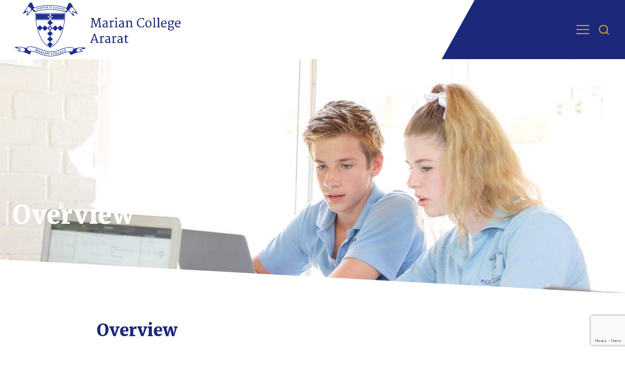

--- FILE ---
content_type: text/html; charset=UTF-8
request_url: https://www.mcararat.catholic.edu.au/wellbeing/overview
body_size: 9771
content:
<!DOCTYPE html>
<html xmlns="http://www.w3.org/1999/xhtml" lang="en-GB">

<head>
	<meta http-equiv="X-UA-Compatible" content="IE=edge">
	<meta charset="utf-8">
	<meta name="viewport" content="width=device-width, initial-scale=1.0">
	<link href="https://www.mcararat.catholic.edu.au/css/style.css" rel="stylesheet">
					
	<title>Overview - Marian College Ararat</title>
	<meta name="description" content="" />

	<meta property="fb:app_id" content="">
	<meta property="og:url" content="https://www.mcararat.catholic.edu.au/wellbeing/overview" />
	<meta property="og:type" content="website" />
	<meta property="og:title" content="Overview - DNA College" />
	<meta property="og:image" content="" />
	<meta property="og:image:width" content="1200" />
	<meta property="og:image:height" content="630" />
	<meta property="og:description" content="" />
	<meta property="og:site_name" content="Marian College Ararat" />
	<meta property="og:locale" content="en_AU" />
	<meta property="og:locale:alternate" content="en_AU" />
	
	<meta name="twitter:card" content="summary_large_image" />
	<meta name="twitter:site" content="" />
	<meta name="twitter:url" content="https://www.mcararat.catholic.edu.au/wellbeing/overview" />
	<meta name="twitter:title" content="Overview - DNA College" />
	<meta name="twitter:description" content="" />
	<meta name="twitter:image" content="" />

	
	<link rel="home" href="https://www.mcararat.catholic.edu.au/" />
	<link rel="canonical" href="https://www.mcararat.catholic.edu.au/wellbeing/overview">
	<!--[if lt IE 9]><script src="//cdnjs.cloudflare.com/ajax/libs/html5shiv/3.7.3/html5shiv.js"> </script><script src="//cdnjs.cloudflare.com/ajax/libs/respond.js/1.4.2/respond.min.js"></script><![endif]-->
			
	<link rel="icon" type="image/png" href="https://mcararat.s3.ap-southeast-2.amazonaws.com/uploads/Marian-logo-dark-Blue-webHeader.png?v=1602541400" />
	
	

<style>
	.darkBackground{
		border: 2px solid #ffffff;
		background-color:#ffffff;
	}
</style>

<style>
	.darkBackground{
		color: #ffffff !important;
	}
</style>

<style>
	.darkBackground{
		background-color:transparent;
	}
</style>

<style>
	.darkBackground:hover,.darkBackground:focus,.darkBackground:active{
		border: 2px solid #ffffff;
		background-color:#ffffff;
	}
</style>

<style>
	.darkBackground:hover,.darkBackground:focus,.darkBackground:active{
		color:#1c287a !important;
	}
</style>



<style>
	.lightBackground,.web-form .btn-primary{
		border: 2px solid #1c287a;
		background-color:#1c287a;
	}
</style>

<style>
	.lightBackground,.web-form .btn-primary{
		color: #1c287a !important;
	}
</style>

<style>
	.lightBackground,.web-form .btn-primary{
		background-color:transparent;
	}
</style>

<style>
	.lightBackground:hover,.lightBackground:focus,.lightBackground:active,
	.web-form .btn-primary:hover,.web-form .btn-primary:focus,.web-form .btn-primary:active{
		border: 2px solid #1c287a;
		background-color:#1c287a;
	}
</style>

<style>
	.lightBackground:hover,.lightBackground:focus,.lightBackground:active,
	.web-form .btn-primary:hover,.web-form .btn-primary:focus,.web-form .btn-primary:active{
		color:#ffffff !important;
	}
</style>




<style>
	.web-form .form-control{
		background: #ffffff;
	}
</style>

<style>
	.web-form .form-control{
		border: 1px solid #d2d2d2;
	}
</style>

<style>
	.web-form .form-control{
		color: #1c287a;
	}
</style>




<style>
	.calendar-search path{
		stroke:#1c287a;
	}
</style>

<style>
	.single-event .date-day{
		background: #1c287a;
	}
	#event-detail .event-desc{
		background: #1c287a;
	}
	#home .events .event-list .single-event .upper{
		background: #1c287a;
	}
</style>

<style>
	#home .events .event-list .single-event .title{
		color: #ffffff;
	}
	#home .events .event-list .single-event .location{
		color: #ffffff;
	}
	#home .events .event-list .single-event .read-more i path{
		stroke: #ffffff;
	}
	#home .events .event-list .single-event .read-more{
		color: #ffffff;
		border-bottom-color: #ffffff;
	}
	.single-event .location-time .title{
		color: #ffffff;
	}
	.single-event .location-time ul li{
		color: #ffffff;
	}
	.single-event .location-time ul li path{
		fill: #ffffff;
	}
	.single-event .location-time .add-event path{
		fill: #ffffff;
	}
</style>

<style>
	.single-event .location-time{
		background: linear-gradient(27.21deg, #6e9cdc 28.72%, #6e9cdc 98.45%);
	}
	#home .events .event-list .single-event .lower{
		background: linear-gradient(27.21deg, #6e9cdc 28.72%, #6e9cdc 98.45%);
	}
</style>

<style>
	#event-list .calendar-container .custom-inner .fc-calendar .fc-row > div.fc-today::before{
		background-color: #2d54ba;
	}
	#event-list .calendar-container .custom-inner .fc-calendar .fc-row > div.fc-content::after{
		background: #2d54ba;
	}
	#event-list .calendar-container .custom-inner .fc-calendar .fc-row > div > span.fc-emptydate{
		opacity:0.5;
		color: #2d54ba !important;
	}
	#event-list .calendar-container .bs-tooltip-bottom .arrow::before, #event-list .calendar-container .bs-tooltip-auto[x-placement^="bottom"] .arrow::before{
		border-bottom-color: #2d54ba;
	}
	#event-list .calendar-container .tooltip-inner{
		background: #2d54ba;
	}
</style>

<style>
	#event-list .calendar-container .custom-inner .fc-calendar .fc-row > div > span.fc-date{
		color: #1c287a;
	}
	#event-list .calendar-container .fc-calendar .fc-head > div{
		color: #1c287a;
	}
	.custom-inner .custom-header h2{
		color: #1c287a;
	}
	#event-list .cal-title h1{
		color: #1c287a;
	}
	#event-list .calendar-container .custom-inner .custom-header .custome-pager svg path{
		fill: #1c287a;
	}
</style>

<style>
	#event-list .calendar-container .custom-inner .fc-calendar .fc-row > div.fc-today .fc-date{
		color: #ddb117;
	}
	#event-list .calendar-container .tooltip-inner{
		color: #ddb117;
	}
	#event-list .calendar-container .custom-inner .fc-calendar .fc-row > div.fc-content.fc-today::after{
		background: #ddb117;
	}
</style>

<style>
	#event-list .calendar-container{
		background-color: #e5e5e5;
	}
</style>



<style>
	footer{
		border-top:29px solid #ddb117;
	}
</style>

<style>
	footer{
		background: #ffffff;
	}
</style>

<style>
	footer .contact-details{
		color: #2d54ba;
	}
	footer .contact-details ul li a{
		color: #2d54ba;
	}
	footer .copyright{
		color: #2d54ba;
	}
</style>

<style>
	footer .contact-details ul li{
		color: #1c287a;
	}
	footer .newsletter-sign-up h1{
		color: #1c287a;
	}
</style>

<style>
	footer .social-links li a svg path{
		fill: #6e9cdc;
	}
</style>


<style>
	footer .border-btm{
		border-bottom-color:#6e9cdc;
	}
</style>














<style>
	.banner .gradient{
		background: #000738;
	}
</style>

<style>
	.banner .gradient{
		opacity: 0;
	}
</style>

<style>
	.banner .heading h1{
		color: #ffffff;
	}
</style>



<style>
	.type-a-traditional-solid{
		background-color: #ffffff;
	}
</style>

<style>
	.type-a-traditional-solid .menu-container .top-level-link > a{
		color:#160d36;
	}
</style>

<style>
	.type-a-traditional-solid .icn-container a{
		color:#160d36;
	}
	.type-a-traditional-solid .icn-container svg path{
		stroke: #160d36;
	}
</style>



<style>
	.type-b-traditional-solid-accent{
		background-color: #ffffff;
	}
	.type-b-traditional-solid-accent .right-accent::before,
	.type-b-traditional-solid-accent.scrolled .right-accent::before,
	.type-b-traditional-solid-accent.dark-bg .right-accent::before{
		border-top-color: #ffffff;
	}
</style>

<style>
	.type-b-traditional-solid-accent .menu-container .top-level-link > a{
		color: #1c287a;
	}
</style>

<style>
	.type-b-traditional-solid-accent .right-accent{
		background: #1c287a;
	}
</style>

<style>
	.type-b-traditional-solid-accent .icn-container a{
		color: #ddb117;
	}
	.type-b-traditional-solid-accent .icn-container a path{
		stroke:#ddb117;
	}
</style>


<style>
	.type-c-traditional-overlay .menu-container .top-level-link > a{
		color: #ffffff;
	}
</style>

<style>
	.type-c-traditional-overlay .inner-container{
		border-bottom-color: #ffffff;
	}
</style>

<style>
	.type-c-traditional-overlay .icn-container a{
		border-bottom-color: #ffffff;
	}
	.type-c-traditional-overlay .icn-container a svg stroke{ 
		fill: #ffffff;
	}
</style>

<style>
	.type-c-traditional-overlay .inner-container{
		border-bottom-color: #ffffff;
	}
</style>

<style>
	.type-c-traditional-overlay.scrolled .right-accent, .type-c-traditional-overlay.dark-bg .right-accent{
		background: #00787e;
	}
</style>


<style>
	.type-d-hamburger-overlay .icn-container a{
		color:#ffffff;
	}
	.type-d-hamburger-overlay .icn-container a svg path{
		stroke:#ffffff;
	}
</style>

<style>
	.type-d-hamburger-overlay .inner-container{
		border-bottom: 1px solid #ffffff;
	}
</style>

<style>
	.type-d-hamburger-overlay.scrolled, .type-d-hamburger-overlay.dark-bg{
		background-color: #ffffff;
	}
	.type-d-hamburger-overlay.scrolled .right-accent::before, 
	.type-d-hamburger-overlay.dark-bg .right-accent::before{
		border-top-color: #ffffff;
	}
</style>

<style>
	.type-d-hamburger-overlay .icn-container a{
		color:#ffffff;
	}
	.type-d-hamburger-overlay .icn-container a svg path{
		stroke:#ffffff;
	}
</style>

<style>
	.type-d-hamburger-overlay.scrolled .right-accent, .type-d-hamburger-overlay.dark-bg .right-accent{
		background: #00787e;
	}
</style>


<style>
	.type-e-hamburger-with-accent{
		background-color: #ffffff;
	}
	.type-e-hamburger-with-accent .right-accent::before,
	.type-e-hamburger-with-accent.dark-bg .right-accent::before,
	.type-e-hamburger-with-accent.scrolled .right-accent::before{
		border-top-color: #ffffff;
	}
</style>

<style>
	.type-e-hamburger-with-accent .icn-container a{
		color: #ffffff;
	}
	.type-e-hamburger-with-accent .icn-container a svg path{
		stroke: #ffffff;
	}
</style>

<style>
	.type-e-hamburger-with-accent .right-accent{
		background: #00787e;
	}
</style>


<style>
	.type-f-hamburger-solid-plain{
		    background-color: #ffffff;
	}
</style>

<style>
	.type-f-hamburger-solid-plain .icn-container a{
		color: #160d36;
	}
	.type-f-hamburger-solid-plain svg path{
		stroke: #160d36;
	}
</style>


<style>
	#home .slider .slide .overlay1{
		display:none;
	}
	#home .slider .slide .overlay2{
		display:none;
	}
</style>

<style>
	#home .slider .slide .overlay1{
		background: linear-gradient(#160d36 10%,transparent);
		opacity: 0.6;
	}
</style>

<style>
	#home .slider .slide .overlay2{
		background: linear-gradient(transparent,#160d36 90%);
		opacity: 0.4;
	}
</style>


<style>
	#home .quicklinks .quicklink.typeA .gradient,
	#home .quicklinks .quicklink.typeC .gradient{
		background-image: linear-gradient(180deg, #00787e 0%, rgba(22, 13, 54, 0) 100%);
	}
	#home .quicklinks .quicklink.typeB .gradient{
		background: #00787e;
	}
	#home .quicklinks .quicklink.typeC .gradient{
		background: linear-gradient(179.54deg, rgba(22, 13, 54, 0) 0%, #00787e 100%);
	}
</style>

<style>
	#home .quicklinks h2{
		color:#ffffff;
	}
	
</style>

<style>
	#home .quicklinks .quicklink.typeB h2::after{
		background-color: #ffffff;
	}
</style>

<style>
	#home .quicklinks{
		background-color:#160d36;
	}
</style>


<style>
	#home .quote svg path{
		fill: #00787e
	}
</style>

<style>
	#home .quote h2{
		color:#ffffff;
	}
</style>

<style>
	#home .quote p{
		color:#00787e;
	}
</style>

<style>
	#home .quote {
		background-color: #160d36
	}
</style>


<style>
	#home .latest-news .news-container{
		display: -ms-flexbox;
		display: flex;
		-ms-flex-wrap: wrap;
	}
</style>
<style>
	#home .latest-news{
		background: #c4c4c4;
	}
	#home .latest-news::before{
		border-bottom: 5.5vw solid #c4c4c4;
	}
</style>

<style>
	#home .latest-news .heading{
		color:#160d36;
	}
	#home .latest-news .heading::after{
		background:#160d36;
	}
</style>


<style>
	#home .latest-news .news-container .single-news .text-container{
		background: #160d36;
	}
	#home .latest-news .news-container .single-news .inner{
		background: #160d36;
	}
</style>

<style>
	#home .latest-news .news-container .single-news .text-container h2{
		color:#ffffff;
	}
</style>

<style>
	#home .latest-news .news-container .single-news .text-container h2::after{
		background-color:#ffffff;
	}
</style>

<style>
	#home .latest-news .news-container .single-news .short-description{
		color: #160d36;
	}
	
</style>




<style>
#home .latest-news .news-container-alternate .single-news .gradient{
	    background: linear-gradient(0deg, #160d36, #160d36);
	    opacity: 0.55;
}
</style>

<style>
	#home .latest-news .news-container-alternate .single-news .date,#home .latest-news .news-container-alternate .single-news .short-description,#home .latest-news .news-container-alternate .single-news .read-more,
	#home .latest-news .news-container-alternate .single-news .headline{
		color:#160d36;
	}
	#home .latest-news .news-container-alternate .single-news .read-more svg path{
		stroke:#160d36;
	}
	</style>

<style>
	#home .latest-news .news-container-alternate .single-news .author{
		color:#c4c4c4
	}
	</style>

<style>
	#home .events .heading{
		color: #000000;
	}
	#home .events .heading::after{
		background:  #000000;
	}
</style>

<style>
	#home .custom-inner .fc-calendar .fc-row > div > span.fc-date{
		color: #160d36
	}
	#home .custom-inner .fc-calendar .fc-head{
		color: #160d36
	}
</style>

<style>
	#home .custom-inner .fc-calendar .fc-row > div.fc-content{
		border: 1px solid #00787e;
	}
	#home .custom-inner .fc-calendar .fc-row > div.fc-today{
		background: #00787e;
	}
	.bs-tooltip-top .arrow::before, .bs-tooltip-auto[x-placement^="top"] .arrow::before{
		border-top-color: #00787e;
	}
	.tooltip-inner{
		background: #00787e;
	}
</style>

<style>
	#home .custom-inner .fc-calendar .fc-row > div.fc-today .fc-date{
		color: #ffffff;
	}
	.tooltip-inner{
		color: #ffffff;
	}
</style>



<style>
	.type-abc .menu-container .sub-menu li{
		background: #2d54ba;
	}
	.type-abc .menu-container .has-sub-sub-menu .sub-sub-menu::before{
		background: #2d54ba;
	}
	.type-abc .menu-container .top-level-link.has-sub-menu:hover > a::before{
		background: #2d54ba;
	}
</style>

<style>
	.type-abc .menu-container .sub-menu a{
		color: #ffffff;
	}
</style>


<style>
	.type-abc .menu-container .top-level-link::after{
		color: #1c287a;
	}
</style>

<style>
	.type-abc .menu-container .sub-menu li:hover>a{
		color: #ddb117;
	}
</style>

<style>
	.right-quicklinks{
		background: #2d54ba;
	}
</style>

<style>
	.right-quicklinks .quicklinks .icon{
		color: #ffffff;
	}
</style>

<style>
	.right-quicklinks .quicklinks .text{
		color:#ffffff;
	}
	.right-quicklinks .close-icon a{
		color:#ffffff;
	}
</style>

<style>
	.right-quicklinks .social-links h3{
		color: #ffffff;
		border-bottom-color: #ffffff;
	}
	.right-quicklinks .social-links svg path{
		fill: #ffffff;
	}
</style>

<style>
	.full-menu .top{
		background:#1c287a;
	}
</style>

<style>
	.full-menu .menu-container .top-list .top-level-link > a{
		color:#ffffff;
	}
	.full-menu .menu-container .top-list .sub-menu a{
		color:#ffffff;
	}
	.full-menu .menu-container .top-list .sub-sub-menu a{
		color:#ffffff;
	}
	.full-menu .menu-container .top-list .first-level-link i svg path{
		fill: #ffffff;
	}
	.full-menu .menu-container .top-list .top-level-link > a i svg path{
		fill: #ffffff;
	}
	.full-menu .menu-container .close-icon a{
		color:#ffffff;
	}
	.full-menu .search-mobile .search-form svg path{
		stroke: #ffffff;
	}
	.full-menu .search-mobile .search-form input{
		color: #ffffff;
	}
	.full-menu .search-mobile .search-form input::-webkit-input-placeholder { 
		color: #ffffff;
	}
	.full-menu .search-mobile .search-form input::-moz-placeholder { /* Firefox 19+ */
		color: #ffffff;
	}
	.full-menu .search-mobile .search-form input:-ms-input-placeholder { /* IE 10+ */
		color: #ffffff;
	}
	.full-menu .search-mobile .search-form input:-moz-placeholder { /* Firefox 18- */
		color: #ffffff;
	}

	.full-menu .menu-container .search-container svg path{
		stroke: #ffffff;
	}
	.full-menu .menu-container .search-container input{
		color: #ffffff;
	}
	.full-menu .menu-container .search-container input::-webkit-input-placeholder { 
		color: #ffffff;
	}
	.full-menu .menu-container .search-container input::-moz-placeholder { /* Firefox 19+ */
		color: #ffffff;
	}
	.full-menu .menu-container .search-container input:-ms-input-placeholder { /* IE 10+ */
		color: #ffffff;
	}
	.full-menu .menu-container .search-container input:-moz-placeholder { /* Firefox 18- */
		color: #ffffff;
	}
</style>

<style>
	.full-menu .menu-container .top-list li:hover>a{
		color:#ddb117;
	}
</style>

<style>
	.full-menu .img-bg{
		background-image: url('https://mcararat.s3.ap-southeast-2.amazonaws.com/uploads/Marian-College/Leaders-and-students.jpg?v=1602540833%2C0.3241%2C0.3641');
	}
</style>


<style>
	.full-menu{
		background:#6e9cdc;
	}
</style>

<style>
	.full-menu .quicklinks .icon{
		color: #ffffff;
	}
</style>

<style>
	.full-menu .quicklinks .text{
		color: #ffffff;
	}
	.full-menu .quicklinks h2 svg path{
		fill: #ffffff;
	}
	.full-menu .quicklinks h2{
		color: #ffffff;
	}
</style>

<style>
	.full-menu .social-links h3{
		color: #ffffff;
		border-bottom-color: #ffffff;
	}
	.full-menu .social-links svg path{
		fill: #ffffff;
	}
</style>



<style>
	.newsletter-header{
		background-color: #1c287a;
	}
	.newsletter-header ul li a svg rect.fill-colour{
		fill: #1c287a;
	}
</style>

<style>
	.newsletter-header .title h1 {
		color: #ffffff;
	}
	.newsletter-header ul li a {
		color: #ffffff; 
	}
	.newsletter-header ul li a svg>rect {
		stroke: #ffffff;
	}
	.newsletter-header ul li a svg>path {
		fill:#ffffff;
	}
	.newsletter-header ul li a svg circle {
		fill: #ffffff;
	}
	.newsletter-header ul li a svg>path.coloured{
		stroke: #ffffff;
	}
</style>

<style>
	.newsletter-header ul li.active a {
		color: #ddb117; 
	}
	.newsletter-header ul li.active a svg>rect {
		stroke: #ddb117;
	}
	.newsletter-header ul li.active a svg>path {
		fill:#ddb117;
	}
	.newsletter-header ul li.active a svg circle {
		fill: #ddb117;
	}
	.newsletter-header ul li.active a svg>path.coloured{
		stroke: #ddb117;
	}
</style>
 

<style>
	#newsletter .newsletter-content{
		background-color: #ffffff;
	}
	#newsletter #news-article{
		background-color: #ffffff;
	}
	#newsletter .banner-cont .latest-news-search::before{
		border-bottom-color: #ffffff;
	}
	@media only screen and (max-width: 991.98px){
		#newsletter .banner-cont .latest-news-search{
			background-color: #ffffff;
		}
	}
</style>

<style>
	#newsletter .newsletter-content .feature-news-article .text{
		background: #1c287a;
	}
</style>

<style>
	#newsletter .newsletter-content .feature-news-article .text h1::after{
		background: #ddb117;
	}
</style>

<style>
	#newsletter .newsletter-content .feature-news-article .text h1{
		color: #ffffff;
	}
	#newsletter .newsletter-content .feature-news-article .text .short-description{
		color: #ffffff;
	}
	#newsletter .newsletter-content .feature-news-article .text svg path{
		fill: #ffffff;
	}
</style>

<style>
	#newsletter .newsletter-content .general-news-article .inner{
		background: #6e9cdc;
	}
	#previous-editions .single-newsletter .inner{
		background: #6e9cdc;
	}
	#newsletter .newsletter-content .pagination .page-item.active a, #newsletter .newsletter-content .pagination .next-link, #newsletter .newsletter-content .pagination .prev-link{
		color:#6e9cdc;
	}
</style>

<style>
	#newsletter .newsletter-content .general-news-article .text h1::after{
		background: #ddb117;
	}
	#previous-editions .single-newsletter .text h2::after{
		background: #ddb117;
	}

</style>

<style>
	#newsletter .newsletter-content .general-news-article .text h1{
		color: #ffffff;
	}
	#newsletter .newsletter-content .general-news-article .text .date{
		color: #ffffff;
	}
	#newsletter .newsletter-content .general-news-article .text svg path{
		fill:  #ffffff;
	}
	#previous-editions .single-newsletter .text h1{
		color: #ffffff;
	}
	#previous-editions .single-newsletter .text h2{
		color: #ffffff;
	}
	#previous-editions .single-newsletter .text svg path{
		fill:  #ffffff;
	}
</style>


<style>
	#news-article .intro-section .right-section .author-content h2{
		color: #1c287a;
	}
</style>

<style>
	#news-article .intro-section .right-section .author-content p{
		color: #1c287a;
	}
	#news-article .intro-section .right-section .author-content p svg path{
		fill: #1c287a;
	}
</style>

<style>
	#news-article .share .title-share {
		color: #1c287a;
		border-bottom-color:#1c287a;
	}
	#news-article .share .title-share svg path {
		fill: #1c287a;
	}
	#news-article .share ul li a {
		color: #1c287a;
	}
	#news-article .share ul li a svg path {
		fill: #1c287a;
	}
</style>

<style>
	#news-article .prev-next-articles{
		background: #e5e5e5;
	}
</style>

<style>
	#news-article .prev-next-articles .inner-container p{
		color:#1c287a;
	}
</style>

<style>
	#news-article .prev-next-articles .news-article .gradient{
		background: linear-gradient(86.46deg, #1c287a 22.38%, transparent 31.54%);
	}
</style>

<style>
	#news-article .prev-next-articles .news-article .text h1{
		color:#ffffff;
	}
	#news-article .prev-next-articles .news-article .text span{
		color:#ffffff;
	}
	#news-article .prev-next-articles .news-article .text svg path{
		fill: #ffffff;
	}
	#news-article .prev-next-articles .news-article .text{
		border-bottom-color: #ffffff;
	}
</style>

<style>
	#news-article .more-from-this-issue{
		background-color: #1c287a;
	}
	#news-article .more-from-this-issue-link a{
		background-color: #1c287a;
	}
</style>

<style>
	#news-article .more-from-this-issue .inner-container h1{
		color: #ffffff;
	}
	#news-article .more-from-this-issue .inner-container h1::before{
		background:#ffffff; 
	}
	#news-article .more-from-this-issue .inner-container h1::after{
		background: #ffffff;
	}
	#news-article .more-from-this-issue .inner-container h3{
		color: #ffffff;
	}
	#news-article .more-from-this-issue .news-articles .news-article h1{
		color: #ffffff;
	}
	#news-article .more-from-this-issue .news-articles .news-article span{
		color: #ffffff;
	}
	#news-article .more-from-this-issue .news-articles .news-article .max-width{
		color: #ffffff;
	}
	#news-article .more-from-this-issue .news-articles .news-article .line{
		background: #ffffff;
	}
	#news-article .more-from-this-issue .inner-container .close-icon{
		color: #ffffff;
	}
	#news-article .more-from-this-issue-link a{
		color: #ffffff;
	}
	#news-article .more-from-this-issue-link a svg path{
		fill: #ffffff;
	}
</style>

<style>
	#previous-editions .upper-div .current-edition-link a{
		background-color: #ffffff;
	}
</style>

<style>
	#previous-editions .upper-div .current-edition-link a{
		color: #1c287a;
	}
	#previous-editions .upper-div .current-edition-link a path{
		fill: #1c287a;
	}
</style>

<style>
	#previous-editions .year-label h1{
		color: #1c287a;
	}
</style>

<style>
	#previous-editions .upper-div .year-select select{
		color: #1c287a;
	}
</style>

<style>
	#previous-editions .upper-div .year-select select option:hover{
		background: #ddb117 !important;
	}
</style>



<style>
	.redactor-styles h1{
		color: #1c287a;
	}
	.redactor-styles h1::after{
		background-color: #1c287a;
	}
</style>

<style>
	.page-content .full-text-editor.shaded-bg{
		background-color: #dfdfdf;
	}
	.page-content .full-text-editor.shaded-bg::before{
		border-bottom-color: #dfdfdf;
	}
</style>

<style>
	.redactor-styles h2{
		color: #1c287a;
	}
</style>

<style>
	/* pageModulesSettings.fullTextEditior.paragraphTextColour */
	.redactor-styles{
		color: #000001;
	}
	.page-content .photo-gallery .type-b .caption{
		color: #000001;
	}
	.page-content .photo-gallery .type-c .caption{
		color: #000001;
	}
	#event-list .event-list .read-more-outer a.read-more{
		color: #000001;
		border-bottom-color:#000001;
	}
	#event-list .event-list .read-more-outer a.read-more path{
		stroke: #000001;
	}
</style>

<style>
	.redactor-styles h3{
		color: #2d54ba;
	}
</style>

<style>
	.redactor-styles h4{
		color: #2d54ba;
	}
</style>

<style>
	.redactor-styles table th{
		color: #ffffff;
	}
</style>

<style>
	.redactor-styles table th{
		background-color: #1c287a;
	}
</style>

<style>
	.redactor-styles table td{
		color: #000001;
	}
</style>

<style>
	.redactor-styles table tr:nth-of-type(even){
		background-color: #dfdfdf;
	}
</style>

<style>
	.redactor-styles .btn.download-btn{
		background: #dddddd;
	}
</style>

<style>
	.redactor-styles .btn.download-btn span{
		background-color: #000738;
	}
	.redactor-styles .btn.download-btn:hover{
		background-color: #000738;
	}
	.redactor-styles .btn.download-btn:hover{
		color: #ddb117 !important;
	}
	.redactor-styles .btn.download-btn:hover a{
		color: #ddb117 !important;
	}
</style>

<style>
	.redactor-styles .btn.download-btn svg path{
		fill: #ddb117;
	}
</style>

<style>
	.redactor-styles .btn.download-btn{
		color: #000738 !important;
	}
	.redactor-styles .btn.download-btn a{
		color: #000738 !important;
	}
</style>


<style>
	.redactor-styles a:hover,
	.redactor-styles a:focus,
	.redactor-styles a:active{
		color: #0300bd;
	}
</style>



<style>
	.page-content .accordion .card-header button{
		color: #6e9cdc;
	}
	.page-content .accordion .card{
		border-top-color: #6e9cdc;
		border-bottom-color: #6e9cdc !important;
	}
</style>

<style>
	.page-content .accordion .card-header button .plus-minus-sign{
		background-color: #6e9cdc;
	}
</style>

<style>
	.page-content .accordion .card-header button .plus-minus-sign{
		color: #ffffff;
	}
</style>


<style>
	.owl-carousel .owl-video-wrapper{
		background: #000000;
	}
</style>

<style>
	.page-content .video-module{
		background: #2d54ba;
	}
	.page-content .video-module .video-container .owl-video-play-icon:hover{
		background-color: #2d54ba;
	}
</style>

<style>
	.page-content .video-module .video-text h1{
		color:#ffffff;
	}
	.page-content .video-module .video-text h2{
		color:#ffffff;
	}
	.page-content .video-module .video-text .redactor-simple{
		color:#ffffff;
	}
</style>


<style>
	.page-content .image-textbox .img-left{
		background: #000738;
	}
</style>

<style>
	.page-content .image-textbox .text-box h1{
		color: #ddb117;
	}
</style>

<style>
	.page-content .image-textbox .text-box h2{
		color: #ffffff;
	}
	.page-content .image-textbox .text-box .redactor-simple{
		color: #ffffff;
	}
</style>


<style>
	.page-content .image-textbox .img-right{
		background: #6e9cdc;
	}
</style>

<style>
	.page-content .image-textbox .img-right .text-box h1{
		color: #ffffff;
	}
</style>

<style>
	.page-content .image-textbox .img-right .text-box h2{
		color: #000738;
	}
	.page-content .image-textbox .img-right .text-box .redactor-simple{
		color: #000738;
	}
</style>


<style>
	.page-content .photo-gallery .type-a .gradient{
		background: linear-gradient(179.41deg, transparent 70.13%, #6e9cdc 94.77%);
	}
</style>

<style>
	.page-content .photo-gallery .type-a .caption{
		color:#ffffff;
	}
</style>


<style>
	.page-content .photo-gallery .type-b .gradient{
		background: #6e9cdc;
		opacity: 0.74;
	}
</style>

<style>
	.page-content .photo-gallery .type-b .owl-nav svg path{
		stroke:#ffffff;
	}
</style>

<style>
	.page-content .photo-gallery .type-b .caption::before{
		background: #ddb117;
	}
</style>

<style>
	.page-content .photo-gallery .type-c .gradient{
		background: #000738;
		opacity: 0.75;
	}
</style>

<style>
	.page-content .photo-gallery .type-c .owl-nav svg path{
		stroke:#ffffff;
	}
</style>

<style>
	.page-content .photo-gallery .type-c .caption::before{
		background:#ddb117;
	}
</style>

<style>
	.page-content .colour-blocks .one-column{
		background-color: #000738;
	}
	.page-content .colour-blocks .one-column .gradient{
		background: linear-gradient(359.64deg, #000738 20.3%, rgba(22, 13, 54, 0) 57.7%), linear-gradient(0deg, rgba(22, 13, 54, 0.63), rgba(22, 13, 54, 0.63));
	}
	.page-content .colour-blocks .image-blended-to-side .text-container{
		background: #000738;
	}
	.page-content .colour-blocks .image-blended-to-side .gradient{
		background: linear-gradient(89.82deg, #000738 0.54%, #000738 0%, rgba(22, 13, 54, 0) 84.65%);
	}
	@media (max-width: 991.98px) {
		.page-content .colour-blocks .image-blended-to-side .gradient{
			background: linear-gradient(359.64deg, #000738 20.3%, rgba(22, 13, 54, 0) 57.7%), linear-gradient(0deg, rgba(22, 13, 54, 0.63), rgba(22, 13, 54, 0.63));
		}
	}
	.page-content .colour-blocks .two-columns{
		background-color: #000738;
	}
	.page-content .colour-blocks .two-columns .gradient{
		background: linear-gradient(359.64deg, #000738 20.3%, rgba(22, 13, 54, 0) 57.7%), linear-gradient(0deg, rgba(22, 13, 54, 0.63), rgba(22, 13, 54, 0.63));
	}
</style>

<style>
	.page-content .colour-blocks .highlight-left::before{
		background-color: #ddb117;
	}
	.page-content .colour-blocks .two-columns .left-column .highlight{
		background-color: #ddb117;
	}
</style>

<style>
	.page-content .colour-blocks .one-column h1{
		color: #ffffff;
	}
	.page-content .colour-blocks .one-column h1::after{
		background-color: #ffffff;
	}
	.page-content .colour-blocks .one-column .redactor-simple{
		color: #ffffff;
	}
	.page-content .colour-blocks .image-blended-to-side .text-container h1{
		color: #ffffff;
	}
	.page-content .colour-blocks .image-blended-to-side .text-container h1::after{
		background-color: #ffffff;
	}
	.page-content .colour-blocks .image-blended-to-side .text-container .redactor-simple{
		color: #ffffff;
	}
	.page-content .colour-blocks .two-columns .left-column h1{
		color: #ffffff;
	}
	.page-content .colour-blocks .two-columns .right-columns .column .redactor-simple{
		color: #ffffff;
	}
	.page-content .colour-blocks .two-columns .left-column h1{
		color: #ffffff;
	}
	.page-content .colour-blocks .two-columns .right-columns .column .redactor-simple{
		color: #ffffff;
	}
</style>




<style>
	#employment-list .position-list .single-position .upper{
		background-color: #1c287a;
	}
</style>

<style>
	#employment-list .position-list .single-position .date{
		color: #ffffff;
	}
	#employment-list .position-list .single-position .type{
		color: #ffffff;
	}
</style>

<style>
	#employment-list .position-list .single-position .lower{
		background: linear-gradient(46.17deg, #6e9cdc 28.72%, #6e9cdc 98.45%);
	}
</style>

<style>
	#employment-list .position-list .single-position .title{
		color: #ffffff;
	}
	#employment-list .position-list .single-position .closing-date{
		color: #ffffff;
	}
	#employment-list .position-list .single-position .read-more{
		color: #ffffff;
		border-bottom-color: #ffffff;
	}
	#employment-list .position-list .single-position .read-more i svg path{
		stroke: #ffffff;
	}
</style>

<style>
	#employment-detail .title::before{
		border-bottom-color: #dbdbdb;
	}
	#employment-detail .title{
		background-color: #dbdbdb;
	}
</style>

<style>
	#employment-detail .title h1{
		color: #1c287a;
	}
</style>

<style>
	#employment-detail .title p{
		color: #1c287a;
	}
</style>

<style>
	#employment-detail .applications-instructions{
		background-color: #1c287a;
	}
	#employment-detail .applications-instructions::before{
		border-bottom-color: #1c287a;
	}
</style>

<style>
	div#employment-detail .applications-instructions .redactor-styles *{
		color: #ffffff;
	}
</style>



<style>
	.type-def .logo-container img{
		max-height: 111px;
		height: 111px;
	}
	.type-abc .logo-container img{
		max-height: 111px;
		height: 111px;
	}
	.full-menu .img-bg .logo-container{
		max-height: 121px;
	}
</style>

<style>
	.type-abc .logo-container{
		max-width: 350px;
	}
	.type-abc .icn-container{
		max-width: 350px;
	}
	.type-abc .logo-container img{
		max-width: 340px;
	}
	.type-def .logo-container{
		max-width: 350px;
	}
	.type-def .icn-container{
		max-width: 350px;
	}
	.type-def .logo-container img{
		max-width: 340px;
	}
	.full-menu .img-bg .logo-container{
		max-width: 350px;
	}
</style>



	</head>


<body>
	

<header class="type-b-traditional-solid-accent type-abc" id="header">
	<div class="inner-container">
		<div class="row justify-content-between height-fixed">
			<div class="col align-self-center logo-container p0">
				<a href="https://www.mcararat.catholic.edu.au/">
										<img src="https://mcararat.s3.ap-southeast-2.amazonaws.com/uploads/Marian-logo-dark-Blue-webHeader.png?v=1602541400" class="img-responsive">
									</a>
			</div>
			<div class="col align-self-center menu-container p0">
				<ul class="list-inline">
					<li class="top-level-link has-sub-menu ">
	<a  href="javascript:;" >Our School <i style="display: none;"><svg width="9" height="14" viewBox="0 0 9 14" fill="none" xmlns="http://www.w3.org/2000/svg">
<path fill-rule="evenodd" clip-rule="evenodd" d="M5.6566 6.62406L0.523438 1.48995L1.89497 0.118164L8.39967 6.62406L1.89497 13.13L0.523438 11.7582L5.6566 6.62406Z" fill="white"/>
</svg>
</i></a>
	<ul class="sub-menu open-sans">
		 
			<li class="first-level-link"><a href="https://www.mcararat.catholic.edu.au/about-us/welcome">Welcome</a></li>
		 
			<li class="first-level-link"><a href="https://www.mcararat.catholic.edu.au/about-us/vision">Vision</a></li>
		 
			<li class="first-level-link"><a href="https://www.mcararat.catholic.edu.au/about-us/contact">Contact</a></li>
		 
			<li class="first-level-link"><a href="https://www.mcararat.catholic.edu.au/about-us/heritage">Heritage</a></li>
		 
			<li class="first-level-link"><a href="https://www.mcararat.catholic.edu.au/about-us/governance">Governance</a></li>
		 
			<li class="first-level-link"><a href="https://www.mcararat.catholic.edu.au/about-us/college-leadership">College Leadership</a></li>
		 
			<li class="first-level-link"><a href="https://www.mcararat.catholic.edu.au/about-us/stewardship-council">Stewardship Council</a></li>
		 
			<li class="first-level-link"><a href="https://www.mcararat.catholic.edu.au/about-us/college-staff">College Staff</a></li>
		 
			<li class="first-level-link"><a href="https://www.mcararat.catholic.edu.au/about-us/student-leadership">Student Leadership</a></li>
		 
			<li class="first-level-link"><a href="https://www.mcararat.catholic.edu.au/about-us/child-protection">Child Protection</a></li>
		 
			<li class="first-level-link"><a href="https://www.mcararat.catholic.edu.au/about-us/annual-report">Annual Report</a></li>
		 
			<li class="first-level-link"><a href="https://www.mcararat.catholic.edu.au/about-us/employment-1">Employment</a></li>
		 
			<li class="first-level-link"><a href="https://www.mcararat.catholic.edu.au/about-us/alumni">Alumni</a></li>
		</ul>
</li>
<li class="top-level-link has-sub-menu ">
	<a  href="javascript:;" >Enrolments <i style="display: none;"><svg width="9" height="14" viewBox="0 0 9 14" fill="none" xmlns="http://www.w3.org/2000/svg">
<path fill-rule="evenodd" clip-rule="evenodd" d="M5.6566 6.62406L0.523438 1.48995L1.89497 0.118164L8.39967 6.62406L1.89497 13.13L0.523438 11.7582L5.6566 6.62406Z" fill="white"/>
</svg>
</i></a>
	<ul class="sub-menu open-sans">
		 
			<li class="first-level-link"><a href="https://www.mcararat.catholic.edu.au/enrolment/college-registrar">College Registrar</a></li>
		 
			<li class="first-level-link"><a href="https://www.mcararat.catholic.edu.au/enrolment/request-prospectus">Request Prospectus</a></li>
		 
			<li class="first-level-link"><a href="https://www.mcararat.catholic.edu.au/enrolment/fees">Fees</a></li>
		 
			<li class="first-level-link"><a href="https://www.mcararat.catholic.edu.au/enrolment/transportation">Transportation</a></li>
		 
			<li class="first-level-link"><a href="https://www.mcararat.catholic.edu.au/enrolment/uniform">Uniform</a></li>
		 
			<li class="first-level-link"><a href="https://www.mcararat.catholic.edu.au/enrolment/tours-of-marian-college-ararat">Tours of Marian College Ararat</a></li>
		</ul>
</li>
<li class="top-level-link has-sub-menu ">
	<a  href="javascript:;" >Learning <i style="display: none;"><svg width="9" height="14" viewBox="0 0 9 14" fill="none" xmlns="http://www.w3.org/2000/svg">
<path fill-rule="evenodd" clip-rule="evenodd" d="M5.6566 6.62406L0.523438 1.48995L1.89497 0.118164L8.39967 6.62406L1.89497 13.13L0.523438 11.7582L5.6566 6.62406Z" fill="white"/>
</svg>
</i></a>
	<ul class="sub-menu open-sans">
		 
			<li class="first-level-link"><a href="https://www.mcararat.catholic.edu.au/learning/curriculum-overview">Curriculum Handbooks</a></li>
		 
			<li class="first-level-link"><a href="https://www.mcararat.catholic.edu.au/learning/faith-development">Faith Development</a></li>
		 
				<li class="first-level-link has-sub-sub-menu"><a  href="javascript:;" >Faculties
			<i><svg width="9" height="14" viewBox="0 0 9 14" fill="none" xmlns="http://www.w3.org/2000/svg">
<path fill-rule="evenodd" clip-rule="evenodd" d="M5.6566 6.62406L0.523438 1.48995L1.89497 0.118164L8.39967 6.62406L1.89497 13.13L0.523438 11.7582L5.6566 6.62406Z" fill="white"/>
</svg>
</i>
		</a>
		<ul class="sub-sub-menu">
						<li class="second-level-link">
				<a href="https://www.mcararat.catholic.edu.au/learning/faculties/religious-education">Religious Education</a>
			</li>
						<li class="second-level-link">
				<a href="https://www.mcararat.catholic.edu.au/learning/faculties/english">English</a>
			</li>
						<li class="second-level-link">
				<a href="https://www.mcararat.catholic.edu.au/learning/faculties/health-and-physical-education">Health and Physical Education</a>
			</li>
						<li class="second-level-link">
				<a href="https://www.mcararat.catholic.edu.au/learning/faculties/humanities">Humanities</a>
			</li>
						<li class="second-level-link">
				<a href="https://www.mcararat.catholic.edu.au/learning/faculties/mathematics">Mathematics</a>
			</li>
						<li class="second-level-link">
				<a href="https://www.mcararat.catholic.edu.au/learning/faculties/science">Science</a>
			</li>
						<li class="second-level-link">
				<a href="https://www.mcararat.catholic.edu.au/learning/faculties/technologies">Technologies</a>
			</li>
						<li class="second-level-link">
				<a href="https://www.mcararat.catholic.edu.au/learning/faculties/the-arts">The Arts</a>
			</li>
						<li class="second-level-link">
				<a href="https://www.mcararat.catholic.edu.au/learning/faculties/wellbeing">Wellbeing</a>
			</li>
					</ul>
	</li>
		 
			<li class="first-level-link"><a href="https://www.mcararat.catholic.edu.au/learning/digital-technology">Digital Technology</a></li>
		 
			<li class="first-level-link"><a href="https://www.mcararat.catholic.edu.au/learning/reporting-and-pam">Reporting and PAM</a></li>
		</ul>
</li>
<li class="top-level-link has-sub-menu ">
	<a  href="javascript:;" >Events and Media <i style="display: none;"><svg width="9" height="14" viewBox="0 0 9 14" fill="none" xmlns="http://www.w3.org/2000/svg">
<path fill-rule="evenodd" clip-rule="evenodd" d="M5.6566 6.62406L0.523438 1.48995L1.89497 0.118164L8.39967 6.62406L1.89497 13.13L0.523438 11.7582L5.6566 6.62406Z" fill="white"/>
</svg>
</i></a>
	<ul class="sub-menu open-sans">
		 
			<li class="first-level-link"><a href="https://www.mcararat.catholic.edu.au/news-and-events/events">Event Calendar</a></li>
		 
			<li class="first-level-link"><a href="https://www.mcararat.catholic.edu.au/news-and-events/latest-news">Latest News</a></li>
		 
			<li class="first-level-link"><a href="https://www.mcararat.catholic.edu.au/news-and-events/newsletter">Newsletter</a></li>
		</ul>
</li>
<li class="top-level-link ">
	<a href="https://www.mcararat.catholic.edu.au/policies">Policies</a>
</li>
<li class="top-level-link has-sub-menu active">
	<a  href="javascript:;" >Wellbeing <i style="display: none;"><svg width="9" height="14" viewBox="0 0 9 14" fill="none" xmlns="http://www.w3.org/2000/svg">
<path fill-rule="evenodd" clip-rule="evenodd" d="M5.6566 6.62406L0.523438 1.48995L1.89497 0.118164L8.39967 6.62406L1.89497 13.13L0.523438 11.7582L5.6566 6.62406Z" fill="white"/>
</svg>
</i></a>
	<ul class="sub-menu open-sans">
		 
			<li class="first-level-link"><a href="https://www.mcararat.catholic.edu.au/wellbeing/behaviour-support">Behaviour Support</a></li>
		 
			<li class="first-level-link"><a href="https://www.mcararat.catholic.edu.au/wellbeing/child-protection">Child Protection</a></li>
		 
			<li class="first-level-link"><a href="https://www.mcararat.catholic.edu.au/wellbeing/college-counsellor">College Counsellor</a></li>
		 
			<li class="first-level-link"><a href="https://www.mcararat.catholic.edu.au/wellbeing/community-wellbeing-hub">Community Wellbeing Hub</a></li>
		 
			<li class="first-level-link"><a href="https://www.mcararat.catholic.edu.au/wellbeing/cyber-safety">Cyber Safety</a></li>
		 
			<li class="first-level-link"><a href="https://www.mcararat.catholic.edu.au/wellbeing/medical">Medical</a></li>
		 
			<li class="first-level-link"><a href="https://www.mcararat.catholic.edu.au/wellbeing/overview">Overview</a></li>
		 
			<li class="first-level-link"><a href="https://www.mcararat.catholic.edu.au/wellbeing/pastoral-care">Pastoral Care</a></li>
		 
			<li class="first-level-link"><a href="https://www.mcararat.catholic.edu.au/wellbeing/responsible-thinking-process">Responsible Thinking Process</a></li>
		 
			<li class="first-level-link"><a href="https://www.mcararat.catholic.edu.au/wellbeing/teacher-advisor-program">Teacher Advisor Program</a></li>
		 
			<li class="first-level-link"><a href="https://www.mcararat.catholic.edu.au/wellbeing/transition">Transition</a></li>
		 
			<li class="first-level-link"><a href="https://www.mcararat.catholic.edu.au/wellbeing/wellbeing-team">Wellbeing Team</a></li>
		</ul>
</li>
				</ul>
			</div>
			<div class="col align-self-center icn-container p0">
				<a href="javascript:;" class="menu-icon" id="menuIcon" style="display: none;">
					<svg width="33" height="33" viewBox="0 0 33 33" fill="none" xmlns="http://www.w3.org/2000/svg">
<path d="M4.125 16.5H28.875" stroke="white" stroke-width="2" stroke-linecap="round" stroke-linejoin="round"/>
<path d="M4.125 8.25H28.875" stroke="white" stroke-width="2" stroke-linecap="round" stroke-linejoin="round"/>
<path d="M4.125 24.75H28.875" stroke="white" stroke-width="2" stroke-linecap="round" stroke-linejoin="round"/>
</svg>
				</a>
				<a href="javascript:;" class="search-icon" id="searchIcon" style="display: none;">
					<svg width="26" height="24" viewBox="0 0 26 24" fill="none" xmlns="http://www.w3.org/2000/svg">
	<path d="M11.8919 19C16.4943 19 20.2253 15.4183 20.2253 11C20.2253 6.58172 16.4943 3 11.8919 3C7.28955 3 3.55859 6.58172 3.55859 11C3.55859 15.4183 7.28955 19 11.8919 19Z" stroke="white" stroke-width="2" stroke-linecap="round" stroke-linejoin="round"/>
	<path d="M22.3086 21L17.7773 16.65" stroke="white" stroke-width="2" stroke-linecap="round" stroke-linejoin="round"/>
</svg>
				</a>
				<a href="javascript:;" class="quicklink-icon" id="openHeaderQuicklinks">
					<svg width="25" height="24" viewBox="0 0 25 24" fill="none" xmlns="http://www.w3.org/2000/svg">
	<path d="M10.4336 3H3.43359V10H10.4336V3Z" stroke="white" stroke-width="2" stroke-linecap="round" stroke-linejoin="round"/>
	<path d="M21.4336 3H14.4336V10H21.4336V3Z" stroke="white" stroke-width="2" stroke-linecap="round" stroke-linejoin="round"/>
	<path d="M21.4336 14H14.4336V21H21.4336V14Z" stroke="white" stroke-width="2" stroke-linecap="round" stroke-linejoin="round"/>
	<path d="M10.4336 14H3.43359V21H10.4336V14Z" stroke="white" stroke-width="2" stroke-linecap="round" stroke-linejoin="round"/>
</svg>
				</a>
				<a href="javascript:;" class="search-icon" id="openSearch">
					<svg width="26" height="24" viewBox="0 0 26 24" fill="none" xmlns="http://www.w3.org/2000/svg">
	<path d="M11.8919 19C16.4943 19 20.2253 15.4183 20.2253 11C20.2253 6.58172 16.4943 3 11.8919 3C7.28955 3 3.55859 6.58172 3.55859 11C3.55859 15.4183 7.28955 19 11.8919 19Z" stroke="white" stroke-width="2" stroke-linecap="round" stroke-linejoin="round"/>
	<path d="M22.3086 21L17.7773 16.65" stroke="white" stroke-width="2" stroke-linecap="round" stroke-linejoin="round"/>
</svg>
				</a>
				<form class="search-form relative roboto" id="searchForm" action="/search/results" style="display: none;">
					<input type="search" placeholder="Search" required="" name="query" class="form-control">
					<button type="submit">
						<svg width="26" height="24" viewBox="0 0 26 24" fill="none" xmlns="http://www.w3.org/2000/svg">
	<path d="M11.8919 19C16.4943 19 20.2253 15.4183 20.2253 11C20.2253 6.58172 16.4943 3 11.8919 3C7.28955 3 3.55859 6.58172 3.55859 11C3.55859 15.4183 7.28955 19 11.8919 19Z" stroke="white" stroke-width="2" stroke-linecap="round" stroke-linejoin="round"/>
	<path d="M22.3086 21L17.7773 16.65" stroke="white" stroke-width="2" stroke-linecap="round" stroke-linejoin="round"/>
</svg>
					</button>
				</form>
			</div>
		</div>
	</div>
		<div class="right-accent"></div>
		<div class="right-quicklinks open-sans" id="rightQuicklinks">
	<div class="inner-cont">
		<p class="close-icon">
			<a href="javascript:;" id="closeHeaderQuicklinks">
				&#10005;
			</a>
		</p>
		<div class="quicklinks">
			<div class="row">
								<a class="col-6 p0"  href="https://pam.mcararat.catholic.edu.au/Login/Default.aspx?ReturnUrl=%2f" target="_blank" >
					<p class="icon"><span class="icon-app"></span></p>
					<p class="text"><span>Parent Portal</span></p>
				</a>
								<a class="col-6 p0"  href="https://www.mcararat.catholic.edu.au/news-and-events/newsletter" >
					<p class="icon"><span class="icon-newspaper"></span></p>
					<p class="text"><span>Newsletters</span></p>
				</a>
								<a class="col-6 p0"  href="https://www.mcararat.catholic.edu.au/enrolment/college-registrar" >
					<p class="icon"><span class="icon-file"></span></p>
					<p class="text"><span>Enrolments</span></p>
				</a>
								<a class="col-6 p0"  href="https://www.mcararat.catholic.edu.au/learning/faculties" >
					<p class="icon"><span class="icon-notebook-1"></span></p>
					<p class="text"><span>Subject Selection</span></p>
				</a>
								<a class="col-6 p0"  href="https://order.campion.com.au/index.html#resourceListListView?code=FC297179" target="_blank" >
					<p class="icon"><span class="icon-notebook-3"></span></p>
					<p class="text"><span>Resources</span></p>
				</a>
							</div>
		</div>
		<div class="social-links">
			<h3>Connect with us</h3>
			<ul class="list-inline">
								<li>
					<a href="https://www.facebook.com/Marian-College-Ararat-1879055705721221/" target="_blank">
						<svg width="23" height="42" viewBox="0 0 23 42" fill="none" xmlns="http://www.w3.org/2000/svg">
<path d="M22.1035 0.227051H16.1231C13.4795 0.227051 10.9443 1.30956 9.07502 3.23645C7.20577 5.16333 6.15563 7.77675 6.15563 10.5018V16.6666H0.175171V24.8864H6.15563V41.326H14.1296V24.8864H20.11L22.1035 16.6666H14.1296V10.5018C14.1296 9.95677 14.3396 9.43409 14.7135 9.04871C15.0873 8.66334 15.5944 8.44683 16.1231 8.44683H22.1035V0.227051Z" fill="#00787E"/>
</svg>
					</a>
				</li>
																							</ul>
		</div>
	</div>
</div>
</header>

<div class="full-menu" id="fullmenu">
	<div class="row top">
		<div class="col-xl-4 p0 img-bg">
			<div class="gradient"></div>
			<div class="logo-container">
				<a href="https://www.mcararat.catholic.edu.au/">
															<img src="https://mcararat.s3.ap-southeast-2.amazonaws.com/uploads/Marian-logo.png?v=1602541400" class="img-responsive">
									</a>
			</div>
		</div>
		<div class="col-xl-8 p0 menu-container">
			<div class="row justify-content-between align-items-center abs-on-tab">
				<div class="col search-container p0">
					<form class="search-form relative open-sans" action="/search/results">
						<input type="search" id="searchbox" placeholder="Search here" value="" required="" name="query" class="form-control">
						<svg width="26" height="24" viewBox="0 0 26 24" fill="none" xmlns="http://www.w3.org/2000/svg">
	<path d="M11.8919 19C16.4943 19 20.2253 15.4183 20.2253 11C20.2253 6.58172 16.4943 3 11.8919 3C7.28955 3 3.55859 6.58172 3.55859 11C3.55859 15.4183 7.28955 19 11.8919 19Z" stroke="white" stroke-width="2" stroke-linecap="round" stroke-linejoin="round"/>
	<path d="M22.3086 21L17.7773 16.65" stroke="white" stroke-width="2" stroke-linecap="round" stroke-linejoin="round"/>
</svg>
					</form>
				</div>
				<div class="col close-icon">
					<a href="javascript:;" id="closeFullMenu">
						&#10005;
					</a>
				</div>
			</div>
			<div class="row">
				<div class="col p0">
					<ul class="top-list open-sans">
						<li class="top-level-link has-sub-menu ">
	<a  href="javascript:;" >Our School <i style="display: none;"><svg width="9" height="14" viewBox="0 0 9 14" fill="none" xmlns="http://www.w3.org/2000/svg">
<path fill-rule="evenodd" clip-rule="evenodd" d="M5.6566 6.62406L0.523438 1.48995L1.89497 0.118164L8.39967 6.62406L1.89497 13.13L0.523438 11.7582L5.6566 6.62406Z" fill="white"/>
</svg>
</i></a>
	<ul class="sub-menu open-sans">
		 
			<li class="first-level-link"><a href="https://www.mcararat.catholic.edu.au/about-us/welcome">Welcome</a></li>
		 
			<li class="first-level-link"><a href="https://www.mcararat.catholic.edu.au/about-us/vision">Vision</a></li>
		 
			<li class="first-level-link"><a href="https://www.mcararat.catholic.edu.au/about-us/contact">Contact</a></li>
		 
			<li class="first-level-link"><a href="https://www.mcararat.catholic.edu.au/about-us/heritage">Heritage</a></li>
		 
			<li class="first-level-link"><a href="https://www.mcararat.catholic.edu.au/about-us/governance">Governance</a></li>
		 
			<li class="first-level-link"><a href="https://www.mcararat.catholic.edu.au/about-us/college-leadership">College Leadership</a></li>
		 
			<li class="first-level-link"><a href="https://www.mcararat.catholic.edu.au/about-us/stewardship-council">Stewardship Council</a></li>
		 
			<li class="first-level-link"><a href="https://www.mcararat.catholic.edu.au/about-us/college-staff">College Staff</a></li>
		 
			<li class="first-level-link"><a href="https://www.mcararat.catholic.edu.au/about-us/student-leadership">Student Leadership</a></li>
		 
			<li class="first-level-link"><a href="https://www.mcararat.catholic.edu.au/about-us/child-protection">Child Protection</a></li>
		 
			<li class="first-level-link"><a href="https://www.mcararat.catholic.edu.au/about-us/annual-report">Annual Report</a></li>
		 
			<li class="first-level-link"><a href="https://www.mcararat.catholic.edu.au/about-us/employment-1">Employment</a></li>
		 
			<li class="first-level-link"><a href="https://www.mcararat.catholic.edu.au/about-us/alumni">Alumni</a></li>
		</ul>
</li>
<li class="top-level-link has-sub-menu ">
	<a  href="javascript:;" >Enrolments <i style="display: none;"><svg width="9" height="14" viewBox="0 0 9 14" fill="none" xmlns="http://www.w3.org/2000/svg">
<path fill-rule="evenodd" clip-rule="evenodd" d="M5.6566 6.62406L0.523438 1.48995L1.89497 0.118164L8.39967 6.62406L1.89497 13.13L0.523438 11.7582L5.6566 6.62406Z" fill="white"/>
</svg>
</i></a>
	<ul class="sub-menu open-sans">
		 
			<li class="first-level-link"><a href="https://www.mcararat.catholic.edu.au/enrolment/college-registrar">College Registrar</a></li>
		 
			<li class="first-level-link"><a href="https://www.mcararat.catholic.edu.au/enrolment/request-prospectus">Request Prospectus</a></li>
		 
			<li class="first-level-link"><a href="https://www.mcararat.catholic.edu.au/enrolment/fees">Fees</a></li>
		 
			<li class="first-level-link"><a href="https://www.mcararat.catholic.edu.au/enrolment/transportation">Transportation</a></li>
		 
			<li class="first-level-link"><a href="https://www.mcararat.catholic.edu.au/enrolment/uniform">Uniform</a></li>
		 
			<li class="first-level-link"><a href="https://www.mcararat.catholic.edu.au/enrolment/tours-of-marian-college-ararat">Tours of Marian College Ararat</a></li>
		</ul>
</li>
<li class="top-level-link has-sub-menu ">
	<a  href="javascript:;" >Learning <i style="display: none;"><svg width="9" height="14" viewBox="0 0 9 14" fill="none" xmlns="http://www.w3.org/2000/svg">
<path fill-rule="evenodd" clip-rule="evenodd" d="M5.6566 6.62406L0.523438 1.48995L1.89497 0.118164L8.39967 6.62406L1.89497 13.13L0.523438 11.7582L5.6566 6.62406Z" fill="white"/>
</svg>
</i></a>
	<ul class="sub-menu open-sans">
		 
			<li class="first-level-link"><a href="https://www.mcararat.catholic.edu.au/learning/curriculum-overview">Curriculum Handbooks</a></li>
		 
			<li class="first-level-link"><a href="https://www.mcararat.catholic.edu.au/learning/faith-development">Faith Development</a></li>
		 
				<li class="first-level-link has-sub-sub-menu"><a  href="javascript:;" >Faculties
			<i><svg width="9" height="14" viewBox="0 0 9 14" fill="none" xmlns="http://www.w3.org/2000/svg">
<path fill-rule="evenodd" clip-rule="evenodd" d="M5.6566 6.62406L0.523438 1.48995L1.89497 0.118164L8.39967 6.62406L1.89497 13.13L0.523438 11.7582L5.6566 6.62406Z" fill="white"/>
</svg>
</i>
		</a>
		<ul class="sub-sub-menu">
						<li class="second-level-link">
				<a href="https://www.mcararat.catholic.edu.au/learning/faculties/religious-education">Religious Education</a>
			</li>
						<li class="second-level-link">
				<a href="https://www.mcararat.catholic.edu.au/learning/faculties/english">English</a>
			</li>
						<li class="second-level-link">
				<a href="https://www.mcararat.catholic.edu.au/learning/faculties/health-and-physical-education">Health and Physical Education</a>
			</li>
						<li class="second-level-link">
				<a href="https://www.mcararat.catholic.edu.au/learning/faculties/humanities">Humanities</a>
			</li>
						<li class="second-level-link">
				<a href="https://www.mcararat.catholic.edu.au/learning/faculties/mathematics">Mathematics</a>
			</li>
						<li class="second-level-link">
				<a href="https://www.mcararat.catholic.edu.au/learning/faculties/science">Science</a>
			</li>
						<li class="second-level-link">
				<a href="https://www.mcararat.catholic.edu.au/learning/faculties/technologies">Technologies</a>
			</li>
						<li class="second-level-link">
				<a href="https://www.mcararat.catholic.edu.au/learning/faculties/the-arts">The Arts</a>
			</li>
						<li class="second-level-link">
				<a href="https://www.mcararat.catholic.edu.au/learning/faculties/wellbeing">Wellbeing</a>
			</li>
					</ul>
	</li>
		 
			<li class="first-level-link"><a href="https://www.mcararat.catholic.edu.au/learning/digital-technology">Digital Technology</a></li>
		 
			<li class="first-level-link"><a href="https://www.mcararat.catholic.edu.au/learning/reporting-and-pam">Reporting and PAM</a></li>
		</ul>
</li>
<li class="top-level-link has-sub-menu ">
	<a  href="javascript:;" >Events and Media <i style="display: none;"><svg width="9" height="14" viewBox="0 0 9 14" fill="none" xmlns="http://www.w3.org/2000/svg">
<path fill-rule="evenodd" clip-rule="evenodd" d="M5.6566 6.62406L0.523438 1.48995L1.89497 0.118164L8.39967 6.62406L1.89497 13.13L0.523438 11.7582L5.6566 6.62406Z" fill="white"/>
</svg>
</i></a>
	<ul class="sub-menu open-sans">
		 
			<li class="first-level-link"><a href="https://www.mcararat.catholic.edu.au/news-and-events/events">Event Calendar</a></li>
		 
			<li class="first-level-link"><a href="https://www.mcararat.catholic.edu.au/news-and-events/latest-news">Latest News</a></li>
		 
			<li class="first-level-link"><a href="https://www.mcararat.catholic.edu.au/news-and-events/newsletter">Newsletter</a></li>
		</ul>
</li>
<li class="top-level-link ">
	<a href="https://www.mcararat.catholic.edu.au/policies">Policies</a>
</li>
<li class="top-level-link has-sub-menu active">
	<a  href="javascript:;" >Wellbeing <i style="display: none;"><svg width="9" height="14" viewBox="0 0 9 14" fill="none" xmlns="http://www.w3.org/2000/svg">
<path fill-rule="evenodd" clip-rule="evenodd" d="M5.6566 6.62406L0.523438 1.48995L1.89497 0.118164L8.39967 6.62406L1.89497 13.13L0.523438 11.7582L5.6566 6.62406Z" fill="white"/>
</svg>
</i></a>
	<ul class="sub-menu open-sans">
		 
			<li class="first-level-link"><a href="https://www.mcararat.catholic.edu.au/wellbeing/behaviour-support">Behaviour Support</a></li>
		 
			<li class="first-level-link"><a href="https://www.mcararat.catholic.edu.au/wellbeing/child-protection">Child Protection</a></li>
		 
			<li class="first-level-link"><a href="https://www.mcararat.catholic.edu.au/wellbeing/college-counsellor">College Counsellor</a></li>
		 
			<li class="first-level-link"><a href="https://www.mcararat.catholic.edu.au/wellbeing/community-wellbeing-hub">Community Wellbeing Hub</a></li>
		 
			<li class="first-level-link"><a href="https://www.mcararat.catholic.edu.au/wellbeing/cyber-safety">Cyber Safety</a></li>
		 
			<li class="first-level-link"><a href="https://www.mcararat.catholic.edu.au/wellbeing/medical">Medical</a></li>
		 
			<li class="first-level-link"><a href="https://www.mcararat.catholic.edu.au/wellbeing/overview">Overview</a></li>
		 
			<li class="first-level-link"><a href="https://www.mcararat.catholic.edu.au/wellbeing/pastoral-care">Pastoral Care</a></li>
		 
			<li class="first-level-link"><a href="https://www.mcararat.catholic.edu.au/wellbeing/responsible-thinking-process">Responsible Thinking Process</a></li>
		 
			<li class="first-level-link"><a href="https://www.mcararat.catholic.edu.au/wellbeing/teacher-advisor-program">Teacher Advisor Program</a></li>
		 
			<li class="first-level-link"><a href="https://www.mcararat.catholic.edu.au/wellbeing/transition">Transition</a></li>
		 
			<li class="first-level-link"><a href="https://www.mcararat.catholic.edu.au/wellbeing/wellbeing-team">Wellbeing Team</a></li>
		</ul>
</li>
					</ul>
				</div>
			</div>
		</div>
	</div>
	<div class="row bottom open-sans">
		<div class="col quicklinks">
			<h2 id="quicklinksHeading">Quicklinks <i style="display: none;"><svg width="9" height="14" viewBox="0 0 9 14" fill="none" xmlns="http://www.w3.org/2000/svg">
<path fill-rule="evenodd" clip-rule="evenodd" d="M5.6566 6.62406L0.523438 1.48995L1.89497 0.118164L8.39967 6.62406L1.89497 13.13L0.523438 11.7582L5.6566 6.62406Z" fill="white"/>
</svg>
</i></h2>
			<div class="row" id="quicklinks">
								<a  href="https://pam.mcararat.catholic.edu.au/Login/Default.aspx?ReturnUrl=%2f" target="_blank" >
					<p class="icon"><span class="icon-app"></span></p>
					<p class="text"><span>Parent Portal</span></p>
				</a>
								<a  href="https://www.mcararat.catholic.edu.au/news-and-events/newsletter" >
					<p class="icon"><span class="icon-newspaper"></span></p>
					<p class="text"><span>Newsletters</span></p>
				</a>
								<a  href="https://www.mcararat.catholic.edu.au/enrolment/college-registrar" >
					<p class="icon"><span class="icon-file"></span></p>
					<p class="text"><span>Enrolments</span></p>
				</a>
								<a  href="https://www.mcararat.catholic.edu.au/learning/faculties" >
					<p class="icon"><span class="icon-notebook-1"></span></p>
					<p class="text"><span>Subject Selection</span></p>
				</a>
								<a  href="https://order.campion.com.au/index.html#resourceListListView?code=FC297179" target="_blank" >
					<p class="icon"><span class="icon-notebook-3"></span></p>
					<p class="text"><span>Resources</span></p>
				</a>
							</div>
		</div>
		<div class="col search-mobile" style="display: none;">
			<form class="search-form relative open-sans" action="/search/results">
				<input type="search" id="searchboxMobile" placeholder="Search..." value="" required="" name="query" class="form-control">
				<svg width="26" height="24" viewBox="0 0 26 24" fill="none" xmlns="http://www.w3.org/2000/svg">
	<path d="M11.8919 19C16.4943 19 20.2253 15.4183 20.2253 11C20.2253 6.58172 16.4943 3 11.8919 3C7.28955 3 3.55859 6.58172 3.55859 11C3.55859 15.4183 7.28955 19 11.8919 19Z" stroke="white" stroke-width="2" stroke-linecap="round" stroke-linejoin="round"/>
	<path d="M22.3086 21L17.7773 16.65" stroke="white" stroke-width="2" stroke-linecap="round" stroke-linejoin="round"/>
</svg>
			</form>
		</div>
		<div class="col social-links">
			<div class="inner">
				<h3>Connect with us</h3>
				<ul class="list-inline">
										<li>
						<a href="https://www.facebook.com/Marian-College-Ararat-1879055705721221/" target="_blank">
							<svg width="23" height="42" viewBox="0 0 23 42" fill="none" xmlns="http://www.w3.org/2000/svg">
<path d="M22.1035 0.227051H16.1231C13.4795 0.227051 10.9443 1.30956 9.07502 3.23645C7.20577 5.16333 6.15563 7.77675 6.15563 10.5018V16.6666H0.175171V24.8864H6.15563V41.326H14.1296V24.8864H20.11L22.1035 16.6666H14.1296V10.5018C14.1296 9.95677 14.3396 9.43409 14.7135 9.04871C15.0873 8.66334 15.5944 8.44683 16.1231 8.44683H22.1035V0.227051Z" fill="#00787E"/>
</svg>
						</a>
					</li>
																													</ul>
			</div>
		</div>
	</div>
</div>
	
<div id="general" class="over-hidden">

	
	

<div class="banner">
	<div class="slide-container owl-carousel owl-theme">
						<div class="slide" style="background-image:url('https://mcararat.s3.ap-southeast-2.amazonaws.com/uploads/Maths7_2021-03-17-045515.jpeg?v=1615956915'); background-position:center center;">
			<div class="gradient"></div>
		</div>
			</div>
	<div class="heading">
		<div class="inner-container">
			<h1 class="merriweather">Overview</h1>
		</div>
	</div>
</div><div class="page-content">
				<div class="full-text-editor ">
		<div class="inner-container">
			<div class="redactor-styles">
				<h2>Overview</h2>
<h5><br></h5>
<h5>The Wellbeing and Pastoral Care Policy of Marian College has as its basis the Kildare Education Ministries values and the Brigidine Core Values. An important aspect of the Marian College ethos is to welcome and care for the students we educate. Our students will be nurtured, inspired and challenged to be their best and to develop positive relationships as their springboard for learning. Marian College promotes student wellbeing as central to learning and learning as central to wellbeing.</h5>
<p>We are committed to ensuring that Pastoral Care permeates the total climate of respectful relationships within the College community, whilst focusing on the individual by encouraging the growth of dignity and self worth.</p>
<ul><li>Pastoral Care is restorative rather than punitive<br></li><li>Mistakes should be an opportunity for learning, growth and development<br></li><li>We aim to encourage, nurture, foster and empower all students<br></li><li>We respect and recognise all differences<br></li></ul>
<p>There are various support systems for students at Marian College:</p>
<ul><li>Classroom teachers work with students in a respectful, empathic manner.<br></li><li>TA Teachers are the initial point of contact for any concerns or issues.<br></li><li>The House Leader provides additional support, management and follow-up on students in their House.<br></li><li>The Head of Wellbeing oversees both behavioural management and student wellbeing issues across all year levels.<br></li><li>Students requiring academic support access the Student Assistance Centre.<br></li><li>Students experiencing physical wellbeing issues are cared for in the Sick Bay.<br></li><li>Students who require assistance for other significant wellbeing or welfare issues have access to our School Counsellor.<br></li><li>We are supported by, and networked with, external professionals.</li></ul>
<p><a href="https://mcararat.s3.ap-southeast-2.amazonaws.com/uploads/Marian-College-Student-Support-Behaviour-Management-Plan-Oct-21.pdf?v=1634784505" target="_blank"><span class="btn download-btn">Marian College Student Support Behaviour Management Plan </span></a><br></p>
			</div>
		</div>
	</div>
		</div>


			
		
			
													
</div>


	<footer>
	<div class="inner-container">
		<div class="logo-container">
			<a href="https://www.mcararat.catholic.edu.au/">
								<img src="https://mcararat.s3.ap-southeast-2.amazonaws.com/uploads/Marian-logo-dark-Blue-webHeader.png?v=1602541400" class="img-responsive">
							</a>
		</div>
		<div class="row justify-content-between border-btm">
			<div class="col p0 contact-details">
				<div class="footer-content">
					<p><strong><span style="color: rgb(0, 51, 153);">Phone: (03) 5352 3861</span></strong></p>
<p>Adddress: 304 Barkly Street,&nbsp;ARARAT VIC 3377</p>
<p>Postal Address: PO BOX 314 ARARAT VIC 3377</p>
<p>Email:&nbsp;<a href="mailto:principal@mcararat.catholic.edu.au">principal@mcararat.catholic.edu.au</a></p>
<h5>A Kildare Education Ministries school in the Brigidine tradition</h5>
				</div>
							</div>
					</div>
		<div class="row justify-content-between align-items-end bottom">
			<div class="col p0 copyright roboto">
				<a href="https://www.jwamdigital.com.au/" target="_blank">Site Design: Copyright 2026 - JWAM</a>
			</div>
			<div class="col p0 social-links">
				<ul class="list-inline">
										<li>
						<a href="https://www.facebook.com/Marian-College-Ararat-1879055705721221/" target="_blank">
							<svg width="23" height="42" viewBox="0 0 23 42" fill="none" xmlns="http://www.w3.org/2000/svg">
<path d="M22.1035 0.227051H16.1231C13.4795 0.227051 10.9443 1.30956 9.07502 3.23645C7.20577 5.16333 6.15563 7.77675 6.15563 10.5018V16.6666H0.175171V24.8864H6.15563V41.326H14.1296V24.8864H20.11L22.1035 16.6666H14.1296V10.5018C14.1296 9.95677 14.3396 9.43409 14.7135 9.04871C15.0873 8.66334 15.5944 8.44683 16.1231 8.44683H22.1035V0.227051Z" fill="#00787E"/>
</svg>
						</a>
					</li>
																													</ul>
			</div>
		</div>
	</div>
</footer>	<script type="text/javascript">
		var siteUrl = 'https://www.mcararat.catholic.edu.au/',
		currentUrl = 'https://www.mcararat.catholic.edu.au/wellbeing/overview';
	</script>
		
			<script type="text/javascript" src="https://www.mcararat.catholic.edu.au/js/vendor/vendors-general.js"></script>
		
	<script type="text/javascript" src="https://www.mcararat.catholic.edu.au/js/common.js?1"></script>
	

  <script src="https://www.google.com/recaptcha/api.js?render=6LffcmwaAAAAAHdmpYPS3KsEZdcE-Qf5lBnngecX"></script>

  <script>
    document.addEventListener('DOMContentLoaded', function() {
      window.grecaptcha.ready(function () {
        requestCSRF();
      });

      // CSRF is a Craft security mechanism on form submissions
      // we first need to request this token before sending to Google
      var requestCSRF = function () {
        var csrfRequest = new XMLHttpRequest();
        csrfRequest.onload = function () {
          var response = JSON.parse(csrfRequest.responseText);
          if (csrfRequest.status == 200) {
            requestScore(response.csrfTokenValue);
          } else {
            console.error("There was a problem requesting the CSRF token from the server", response);
          }
        };
        csrfRequest.open("GET", "/?p=admin/actions/users/session-info&dontExtendSession=1", true);
        csrfRequest.setRequestHeader("Accept", "application/json");
        csrfRequest.send();
      };

      var requestScore = function (csrf) {
        window.grecaptcha.execute("6LffcmwaAAAAAHdmpYPS3KsEZdcE-Qf5lBnngecX", {action: "contact"}).then(function (token) {
          var scoreRequest = new XMLHttpRequest();
          scoreRequest.onload = function () {
            if (scoreRequest.status == 200) {
              var response = JSON.parse(scoreRequest.responseText);
              if (window.recaptcha_callback) {
                window.recaptcha_callback(response);
              }
              if (response.success) {
                if (window.recaptcha_success) {
                  window.recaptcha_success(response);
                }
              } else {
                if (window.recaptcha_failure) {
                  window.recaptcha_failure(response);
                }
              }
            } else {
              console.error('There was a problem requesting the captcha score from the server', scoreRequest);
            }
          };
          scoreRequest.open("POST", "/actions/craft-recaptcha-3/default", true);
          scoreRequest.setRequestHeader("Content-type", "application/x-www-form-urlencoded");
          scoreRequest.send('response=' + token + '&CRAFT_CSRF_TOKEN=' + csrf);
        });
      };
    });
  </script>
	<script>
		// Called if there is a successful response
		window.recaptcha_callback = function(response){
				console.log(response);
		}
		// Called only if the usesr passes the challenge
		window.recaptcha_success = function(response){
				console.log(response);
		}
		// Called only if the user fails the challenge
		window.recaptcha_failure = function(response){
			$("input[name=CRAFT_CSRF_TOKEN]").remove();			
		}
	</script>
		</body>

</html>



--- FILE ---
content_type: text/html; charset=utf-8
request_url: https://www.google.com/recaptcha/api2/anchor?ar=1&k=6LffcmwaAAAAAHdmpYPS3KsEZdcE-Qf5lBnngecX&co=aHR0cHM6Ly93d3cubWNhcmFyYXQuY2F0aG9saWMuZWR1LmF1OjQ0Mw..&hl=en&v=PoyoqOPhxBO7pBk68S4YbpHZ&size=invisible&anchor-ms=20000&execute-ms=30000&cb=byvx9w3yuwf
body_size: 48643
content:
<!DOCTYPE HTML><html dir="ltr" lang="en"><head><meta http-equiv="Content-Type" content="text/html; charset=UTF-8">
<meta http-equiv="X-UA-Compatible" content="IE=edge">
<title>reCAPTCHA</title>
<style type="text/css">
/* cyrillic-ext */
@font-face {
  font-family: 'Roboto';
  font-style: normal;
  font-weight: 400;
  font-stretch: 100%;
  src: url(//fonts.gstatic.com/s/roboto/v48/KFO7CnqEu92Fr1ME7kSn66aGLdTylUAMa3GUBHMdazTgWw.woff2) format('woff2');
  unicode-range: U+0460-052F, U+1C80-1C8A, U+20B4, U+2DE0-2DFF, U+A640-A69F, U+FE2E-FE2F;
}
/* cyrillic */
@font-face {
  font-family: 'Roboto';
  font-style: normal;
  font-weight: 400;
  font-stretch: 100%;
  src: url(//fonts.gstatic.com/s/roboto/v48/KFO7CnqEu92Fr1ME7kSn66aGLdTylUAMa3iUBHMdazTgWw.woff2) format('woff2');
  unicode-range: U+0301, U+0400-045F, U+0490-0491, U+04B0-04B1, U+2116;
}
/* greek-ext */
@font-face {
  font-family: 'Roboto';
  font-style: normal;
  font-weight: 400;
  font-stretch: 100%;
  src: url(//fonts.gstatic.com/s/roboto/v48/KFO7CnqEu92Fr1ME7kSn66aGLdTylUAMa3CUBHMdazTgWw.woff2) format('woff2');
  unicode-range: U+1F00-1FFF;
}
/* greek */
@font-face {
  font-family: 'Roboto';
  font-style: normal;
  font-weight: 400;
  font-stretch: 100%;
  src: url(//fonts.gstatic.com/s/roboto/v48/KFO7CnqEu92Fr1ME7kSn66aGLdTylUAMa3-UBHMdazTgWw.woff2) format('woff2');
  unicode-range: U+0370-0377, U+037A-037F, U+0384-038A, U+038C, U+038E-03A1, U+03A3-03FF;
}
/* math */
@font-face {
  font-family: 'Roboto';
  font-style: normal;
  font-weight: 400;
  font-stretch: 100%;
  src: url(//fonts.gstatic.com/s/roboto/v48/KFO7CnqEu92Fr1ME7kSn66aGLdTylUAMawCUBHMdazTgWw.woff2) format('woff2');
  unicode-range: U+0302-0303, U+0305, U+0307-0308, U+0310, U+0312, U+0315, U+031A, U+0326-0327, U+032C, U+032F-0330, U+0332-0333, U+0338, U+033A, U+0346, U+034D, U+0391-03A1, U+03A3-03A9, U+03B1-03C9, U+03D1, U+03D5-03D6, U+03F0-03F1, U+03F4-03F5, U+2016-2017, U+2034-2038, U+203C, U+2040, U+2043, U+2047, U+2050, U+2057, U+205F, U+2070-2071, U+2074-208E, U+2090-209C, U+20D0-20DC, U+20E1, U+20E5-20EF, U+2100-2112, U+2114-2115, U+2117-2121, U+2123-214F, U+2190, U+2192, U+2194-21AE, U+21B0-21E5, U+21F1-21F2, U+21F4-2211, U+2213-2214, U+2216-22FF, U+2308-230B, U+2310, U+2319, U+231C-2321, U+2336-237A, U+237C, U+2395, U+239B-23B7, U+23D0, U+23DC-23E1, U+2474-2475, U+25AF, U+25B3, U+25B7, U+25BD, U+25C1, U+25CA, U+25CC, U+25FB, U+266D-266F, U+27C0-27FF, U+2900-2AFF, U+2B0E-2B11, U+2B30-2B4C, U+2BFE, U+3030, U+FF5B, U+FF5D, U+1D400-1D7FF, U+1EE00-1EEFF;
}
/* symbols */
@font-face {
  font-family: 'Roboto';
  font-style: normal;
  font-weight: 400;
  font-stretch: 100%;
  src: url(//fonts.gstatic.com/s/roboto/v48/KFO7CnqEu92Fr1ME7kSn66aGLdTylUAMaxKUBHMdazTgWw.woff2) format('woff2');
  unicode-range: U+0001-000C, U+000E-001F, U+007F-009F, U+20DD-20E0, U+20E2-20E4, U+2150-218F, U+2190, U+2192, U+2194-2199, U+21AF, U+21E6-21F0, U+21F3, U+2218-2219, U+2299, U+22C4-22C6, U+2300-243F, U+2440-244A, U+2460-24FF, U+25A0-27BF, U+2800-28FF, U+2921-2922, U+2981, U+29BF, U+29EB, U+2B00-2BFF, U+4DC0-4DFF, U+FFF9-FFFB, U+10140-1018E, U+10190-1019C, U+101A0, U+101D0-101FD, U+102E0-102FB, U+10E60-10E7E, U+1D2C0-1D2D3, U+1D2E0-1D37F, U+1F000-1F0FF, U+1F100-1F1AD, U+1F1E6-1F1FF, U+1F30D-1F30F, U+1F315, U+1F31C, U+1F31E, U+1F320-1F32C, U+1F336, U+1F378, U+1F37D, U+1F382, U+1F393-1F39F, U+1F3A7-1F3A8, U+1F3AC-1F3AF, U+1F3C2, U+1F3C4-1F3C6, U+1F3CA-1F3CE, U+1F3D4-1F3E0, U+1F3ED, U+1F3F1-1F3F3, U+1F3F5-1F3F7, U+1F408, U+1F415, U+1F41F, U+1F426, U+1F43F, U+1F441-1F442, U+1F444, U+1F446-1F449, U+1F44C-1F44E, U+1F453, U+1F46A, U+1F47D, U+1F4A3, U+1F4B0, U+1F4B3, U+1F4B9, U+1F4BB, U+1F4BF, U+1F4C8-1F4CB, U+1F4D6, U+1F4DA, U+1F4DF, U+1F4E3-1F4E6, U+1F4EA-1F4ED, U+1F4F7, U+1F4F9-1F4FB, U+1F4FD-1F4FE, U+1F503, U+1F507-1F50B, U+1F50D, U+1F512-1F513, U+1F53E-1F54A, U+1F54F-1F5FA, U+1F610, U+1F650-1F67F, U+1F687, U+1F68D, U+1F691, U+1F694, U+1F698, U+1F6AD, U+1F6B2, U+1F6B9-1F6BA, U+1F6BC, U+1F6C6-1F6CF, U+1F6D3-1F6D7, U+1F6E0-1F6EA, U+1F6F0-1F6F3, U+1F6F7-1F6FC, U+1F700-1F7FF, U+1F800-1F80B, U+1F810-1F847, U+1F850-1F859, U+1F860-1F887, U+1F890-1F8AD, U+1F8B0-1F8BB, U+1F8C0-1F8C1, U+1F900-1F90B, U+1F93B, U+1F946, U+1F984, U+1F996, U+1F9E9, U+1FA00-1FA6F, U+1FA70-1FA7C, U+1FA80-1FA89, U+1FA8F-1FAC6, U+1FACE-1FADC, U+1FADF-1FAE9, U+1FAF0-1FAF8, U+1FB00-1FBFF;
}
/* vietnamese */
@font-face {
  font-family: 'Roboto';
  font-style: normal;
  font-weight: 400;
  font-stretch: 100%;
  src: url(//fonts.gstatic.com/s/roboto/v48/KFO7CnqEu92Fr1ME7kSn66aGLdTylUAMa3OUBHMdazTgWw.woff2) format('woff2');
  unicode-range: U+0102-0103, U+0110-0111, U+0128-0129, U+0168-0169, U+01A0-01A1, U+01AF-01B0, U+0300-0301, U+0303-0304, U+0308-0309, U+0323, U+0329, U+1EA0-1EF9, U+20AB;
}
/* latin-ext */
@font-face {
  font-family: 'Roboto';
  font-style: normal;
  font-weight: 400;
  font-stretch: 100%;
  src: url(//fonts.gstatic.com/s/roboto/v48/KFO7CnqEu92Fr1ME7kSn66aGLdTylUAMa3KUBHMdazTgWw.woff2) format('woff2');
  unicode-range: U+0100-02BA, U+02BD-02C5, U+02C7-02CC, U+02CE-02D7, U+02DD-02FF, U+0304, U+0308, U+0329, U+1D00-1DBF, U+1E00-1E9F, U+1EF2-1EFF, U+2020, U+20A0-20AB, U+20AD-20C0, U+2113, U+2C60-2C7F, U+A720-A7FF;
}
/* latin */
@font-face {
  font-family: 'Roboto';
  font-style: normal;
  font-weight: 400;
  font-stretch: 100%;
  src: url(//fonts.gstatic.com/s/roboto/v48/KFO7CnqEu92Fr1ME7kSn66aGLdTylUAMa3yUBHMdazQ.woff2) format('woff2');
  unicode-range: U+0000-00FF, U+0131, U+0152-0153, U+02BB-02BC, U+02C6, U+02DA, U+02DC, U+0304, U+0308, U+0329, U+2000-206F, U+20AC, U+2122, U+2191, U+2193, U+2212, U+2215, U+FEFF, U+FFFD;
}
/* cyrillic-ext */
@font-face {
  font-family: 'Roboto';
  font-style: normal;
  font-weight: 500;
  font-stretch: 100%;
  src: url(//fonts.gstatic.com/s/roboto/v48/KFO7CnqEu92Fr1ME7kSn66aGLdTylUAMa3GUBHMdazTgWw.woff2) format('woff2');
  unicode-range: U+0460-052F, U+1C80-1C8A, U+20B4, U+2DE0-2DFF, U+A640-A69F, U+FE2E-FE2F;
}
/* cyrillic */
@font-face {
  font-family: 'Roboto';
  font-style: normal;
  font-weight: 500;
  font-stretch: 100%;
  src: url(//fonts.gstatic.com/s/roboto/v48/KFO7CnqEu92Fr1ME7kSn66aGLdTylUAMa3iUBHMdazTgWw.woff2) format('woff2');
  unicode-range: U+0301, U+0400-045F, U+0490-0491, U+04B0-04B1, U+2116;
}
/* greek-ext */
@font-face {
  font-family: 'Roboto';
  font-style: normal;
  font-weight: 500;
  font-stretch: 100%;
  src: url(//fonts.gstatic.com/s/roboto/v48/KFO7CnqEu92Fr1ME7kSn66aGLdTylUAMa3CUBHMdazTgWw.woff2) format('woff2');
  unicode-range: U+1F00-1FFF;
}
/* greek */
@font-face {
  font-family: 'Roboto';
  font-style: normal;
  font-weight: 500;
  font-stretch: 100%;
  src: url(//fonts.gstatic.com/s/roboto/v48/KFO7CnqEu92Fr1ME7kSn66aGLdTylUAMa3-UBHMdazTgWw.woff2) format('woff2');
  unicode-range: U+0370-0377, U+037A-037F, U+0384-038A, U+038C, U+038E-03A1, U+03A3-03FF;
}
/* math */
@font-face {
  font-family: 'Roboto';
  font-style: normal;
  font-weight: 500;
  font-stretch: 100%;
  src: url(//fonts.gstatic.com/s/roboto/v48/KFO7CnqEu92Fr1ME7kSn66aGLdTylUAMawCUBHMdazTgWw.woff2) format('woff2');
  unicode-range: U+0302-0303, U+0305, U+0307-0308, U+0310, U+0312, U+0315, U+031A, U+0326-0327, U+032C, U+032F-0330, U+0332-0333, U+0338, U+033A, U+0346, U+034D, U+0391-03A1, U+03A3-03A9, U+03B1-03C9, U+03D1, U+03D5-03D6, U+03F0-03F1, U+03F4-03F5, U+2016-2017, U+2034-2038, U+203C, U+2040, U+2043, U+2047, U+2050, U+2057, U+205F, U+2070-2071, U+2074-208E, U+2090-209C, U+20D0-20DC, U+20E1, U+20E5-20EF, U+2100-2112, U+2114-2115, U+2117-2121, U+2123-214F, U+2190, U+2192, U+2194-21AE, U+21B0-21E5, U+21F1-21F2, U+21F4-2211, U+2213-2214, U+2216-22FF, U+2308-230B, U+2310, U+2319, U+231C-2321, U+2336-237A, U+237C, U+2395, U+239B-23B7, U+23D0, U+23DC-23E1, U+2474-2475, U+25AF, U+25B3, U+25B7, U+25BD, U+25C1, U+25CA, U+25CC, U+25FB, U+266D-266F, U+27C0-27FF, U+2900-2AFF, U+2B0E-2B11, U+2B30-2B4C, U+2BFE, U+3030, U+FF5B, U+FF5D, U+1D400-1D7FF, U+1EE00-1EEFF;
}
/* symbols */
@font-face {
  font-family: 'Roboto';
  font-style: normal;
  font-weight: 500;
  font-stretch: 100%;
  src: url(//fonts.gstatic.com/s/roboto/v48/KFO7CnqEu92Fr1ME7kSn66aGLdTylUAMaxKUBHMdazTgWw.woff2) format('woff2');
  unicode-range: U+0001-000C, U+000E-001F, U+007F-009F, U+20DD-20E0, U+20E2-20E4, U+2150-218F, U+2190, U+2192, U+2194-2199, U+21AF, U+21E6-21F0, U+21F3, U+2218-2219, U+2299, U+22C4-22C6, U+2300-243F, U+2440-244A, U+2460-24FF, U+25A0-27BF, U+2800-28FF, U+2921-2922, U+2981, U+29BF, U+29EB, U+2B00-2BFF, U+4DC0-4DFF, U+FFF9-FFFB, U+10140-1018E, U+10190-1019C, U+101A0, U+101D0-101FD, U+102E0-102FB, U+10E60-10E7E, U+1D2C0-1D2D3, U+1D2E0-1D37F, U+1F000-1F0FF, U+1F100-1F1AD, U+1F1E6-1F1FF, U+1F30D-1F30F, U+1F315, U+1F31C, U+1F31E, U+1F320-1F32C, U+1F336, U+1F378, U+1F37D, U+1F382, U+1F393-1F39F, U+1F3A7-1F3A8, U+1F3AC-1F3AF, U+1F3C2, U+1F3C4-1F3C6, U+1F3CA-1F3CE, U+1F3D4-1F3E0, U+1F3ED, U+1F3F1-1F3F3, U+1F3F5-1F3F7, U+1F408, U+1F415, U+1F41F, U+1F426, U+1F43F, U+1F441-1F442, U+1F444, U+1F446-1F449, U+1F44C-1F44E, U+1F453, U+1F46A, U+1F47D, U+1F4A3, U+1F4B0, U+1F4B3, U+1F4B9, U+1F4BB, U+1F4BF, U+1F4C8-1F4CB, U+1F4D6, U+1F4DA, U+1F4DF, U+1F4E3-1F4E6, U+1F4EA-1F4ED, U+1F4F7, U+1F4F9-1F4FB, U+1F4FD-1F4FE, U+1F503, U+1F507-1F50B, U+1F50D, U+1F512-1F513, U+1F53E-1F54A, U+1F54F-1F5FA, U+1F610, U+1F650-1F67F, U+1F687, U+1F68D, U+1F691, U+1F694, U+1F698, U+1F6AD, U+1F6B2, U+1F6B9-1F6BA, U+1F6BC, U+1F6C6-1F6CF, U+1F6D3-1F6D7, U+1F6E0-1F6EA, U+1F6F0-1F6F3, U+1F6F7-1F6FC, U+1F700-1F7FF, U+1F800-1F80B, U+1F810-1F847, U+1F850-1F859, U+1F860-1F887, U+1F890-1F8AD, U+1F8B0-1F8BB, U+1F8C0-1F8C1, U+1F900-1F90B, U+1F93B, U+1F946, U+1F984, U+1F996, U+1F9E9, U+1FA00-1FA6F, U+1FA70-1FA7C, U+1FA80-1FA89, U+1FA8F-1FAC6, U+1FACE-1FADC, U+1FADF-1FAE9, U+1FAF0-1FAF8, U+1FB00-1FBFF;
}
/* vietnamese */
@font-face {
  font-family: 'Roboto';
  font-style: normal;
  font-weight: 500;
  font-stretch: 100%;
  src: url(//fonts.gstatic.com/s/roboto/v48/KFO7CnqEu92Fr1ME7kSn66aGLdTylUAMa3OUBHMdazTgWw.woff2) format('woff2');
  unicode-range: U+0102-0103, U+0110-0111, U+0128-0129, U+0168-0169, U+01A0-01A1, U+01AF-01B0, U+0300-0301, U+0303-0304, U+0308-0309, U+0323, U+0329, U+1EA0-1EF9, U+20AB;
}
/* latin-ext */
@font-face {
  font-family: 'Roboto';
  font-style: normal;
  font-weight: 500;
  font-stretch: 100%;
  src: url(//fonts.gstatic.com/s/roboto/v48/KFO7CnqEu92Fr1ME7kSn66aGLdTylUAMa3KUBHMdazTgWw.woff2) format('woff2');
  unicode-range: U+0100-02BA, U+02BD-02C5, U+02C7-02CC, U+02CE-02D7, U+02DD-02FF, U+0304, U+0308, U+0329, U+1D00-1DBF, U+1E00-1E9F, U+1EF2-1EFF, U+2020, U+20A0-20AB, U+20AD-20C0, U+2113, U+2C60-2C7F, U+A720-A7FF;
}
/* latin */
@font-face {
  font-family: 'Roboto';
  font-style: normal;
  font-weight: 500;
  font-stretch: 100%;
  src: url(//fonts.gstatic.com/s/roboto/v48/KFO7CnqEu92Fr1ME7kSn66aGLdTylUAMa3yUBHMdazQ.woff2) format('woff2');
  unicode-range: U+0000-00FF, U+0131, U+0152-0153, U+02BB-02BC, U+02C6, U+02DA, U+02DC, U+0304, U+0308, U+0329, U+2000-206F, U+20AC, U+2122, U+2191, U+2193, U+2212, U+2215, U+FEFF, U+FFFD;
}
/* cyrillic-ext */
@font-face {
  font-family: 'Roboto';
  font-style: normal;
  font-weight: 900;
  font-stretch: 100%;
  src: url(//fonts.gstatic.com/s/roboto/v48/KFO7CnqEu92Fr1ME7kSn66aGLdTylUAMa3GUBHMdazTgWw.woff2) format('woff2');
  unicode-range: U+0460-052F, U+1C80-1C8A, U+20B4, U+2DE0-2DFF, U+A640-A69F, U+FE2E-FE2F;
}
/* cyrillic */
@font-face {
  font-family: 'Roboto';
  font-style: normal;
  font-weight: 900;
  font-stretch: 100%;
  src: url(//fonts.gstatic.com/s/roboto/v48/KFO7CnqEu92Fr1ME7kSn66aGLdTylUAMa3iUBHMdazTgWw.woff2) format('woff2');
  unicode-range: U+0301, U+0400-045F, U+0490-0491, U+04B0-04B1, U+2116;
}
/* greek-ext */
@font-face {
  font-family: 'Roboto';
  font-style: normal;
  font-weight: 900;
  font-stretch: 100%;
  src: url(//fonts.gstatic.com/s/roboto/v48/KFO7CnqEu92Fr1ME7kSn66aGLdTylUAMa3CUBHMdazTgWw.woff2) format('woff2');
  unicode-range: U+1F00-1FFF;
}
/* greek */
@font-face {
  font-family: 'Roboto';
  font-style: normal;
  font-weight: 900;
  font-stretch: 100%;
  src: url(//fonts.gstatic.com/s/roboto/v48/KFO7CnqEu92Fr1ME7kSn66aGLdTylUAMa3-UBHMdazTgWw.woff2) format('woff2');
  unicode-range: U+0370-0377, U+037A-037F, U+0384-038A, U+038C, U+038E-03A1, U+03A3-03FF;
}
/* math */
@font-face {
  font-family: 'Roboto';
  font-style: normal;
  font-weight: 900;
  font-stretch: 100%;
  src: url(//fonts.gstatic.com/s/roboto/v48/KFO7CnqEu92Fr1ME7kSn66aGLdTylUAMawCUBHMdazTgWw.woff2) format('woff2');
  unicode-range: U+0302-0303, U+0305, U+0307-0308, U+0310, U+0312, U+0315, U+031A, U+0326-0327, U+032C, U+032F-0330, U+0332-0333, U+0338, U+033A, U+0346, U+034D, U+0391-03A1, U+03A3-03A9, U+03B1-03C9, U+03D1, U+03D5-03D6, U+03F0-03F1, U+03F4-03F5, U+2016-2017, U+2034-2038, U+203C, U+2040, U+2043, U+2047, U+2050, U+2057, U+205F, U+2070-2071, U+2074-208E, U+2090-209C, U+20D0-20DC, U+20E1, U+20E5-20EF, U+2100-2112, U+2114-2115, U+2117-2121, U+2123-214F, U+2190, U+2192, U+2194-21AE, U+21B0-21E5, U+21F1-21F2, U+21F4-2211, U+2213-2214, U+2216-22FF, U+2308-230B, U+2310, U+2319, U+231C-2321, U+2336-237A, U+237C, U+2395, U+239B-23B7, U+23D0, U+23DC-23E1, U+2474-2475, U+25AF, U+25B3, U+25B7, U+25BD, U+25C1, U+25CA, U+25CC, U+25FB, U+266D-266F, U+27C0-27FF, U+2900-2AFF, U+2B0E-2B11, U+2B30-2B4C, U+2BFE, U+3030, U+FF5B, U+FF5D, U+1D400-1D7FF, U+1EE00-1EEFF;
}
/* symbols */
@font-face {
  font-family: 'Roboto';
  font-style: normal;
  font-weight: 900;
  font-stretch: 100%;
  src: url(//fonts.gstatic.com/s/roboto/v48/KFO7CnqEu92Fr1ME7kSn66aGLdTylUAMaxKUBHMdazTgWw.woff2) format('woff2');
  unicode-range: U+0001-000C, U+000E-001F, U+007F-009F, U+20DD-20E0, U+20E2-20E4, U+2150-218F, U+2190, U+2192, U+2194-2199, U+21AF, U+21E6-21F0, U+21F3, U+2218-2219, U+2299, U+22C4-22C6, U+2300-243F, U+2440-244A, U+2460-24FF, U+25A0-27BF, U+2800-28FF, U+2921-2922, U+2981, U+29BF, U+29EB, U+2B00-2BFF, U+4DC0-4DFF, U+FFF9-FFFB, U+10140-1018E, U+10190-1019C, U+101A0, U+101D0-101FD, U+102E0-102FB, U+10E60-10E7E, U+1D2C0-1D2D3, U+1D2E0-1D37F, U+1F000-1F0FF, U+1F100-1F1AD, U+1F1E6-1F1FF, U+1F30D-1F30F, U+1F315, U+1F31C, U+1F31E, U+1F320-1F32C, U+1F336, U+1F378, U+1F37D, U+1F382, U+1F393-1F39F, U+1F3A7-1F3A8, U+1F3AC-1F3AF, U+1F3C2, U+1F3C4-1F3C6, U+1F3CA-1F3CE, U+1F3D4-1F3E0, U+1F3ED, U+1F3F1-1F3F3, U+1F3F5-1F3F7, U+1F408, U+1F415, U+1F41F, U+1F426, U+1F43F, U+1F441-1F442, U+1F444, U+1F446-1F449, U+1F44C-1F44E, U+1F453, U+1F46A, U+1F47D, U+1F4A3, U+1F4B0, U+1F4B3, U+1F4B9, U+1F4BB, U+1F4BF, U+1F4C8-1F4CB, U+1F4D6, U+1F4DA, U+1F4DF, U+1F4E3-1F4E6, U+1F4EA-1F4ED, U+1F4F7, U+1F4F9-1F4FB, U+1F4FD-1F4FE, U+1F503, U+1F507-1F50B, U+1F50D, U+1F512-1F513, U+1F53E-1F54A, U+1F54F-1F5FA, U+1F610, U+1F650-1F67F, U+1F687, U+1F68D, U+1F691, U+1F694, U+1F698, U+1F6AD, U+1F6B2, U+1F6B9-1F6BA, U+1F6BC, U+1F6C6-1F6CF, U+1F6D3-1F6D7, U+1F6E0-1F6EA, U+1F6F0-1F6F3, U+1F6F7-1F6FC, U+1F700-1F7FF, U+1F800-1F80B, U+1F810-1F847, U+1F850-1F859, U+1F860-1F887, U+1F890-1F8AD, U+1F8B0-1F8BB, U+1F8C0-1F8C1, U+1F900-1F90B, U+1F93B, U+1F946, U+1F984, U+1F996, U+1F9E9, U+1FA00-1FA6F, U+1FA70-1FA7C, U+1FA80-1FA89, U+1FA8F-1FAC6, U+1FACE-1FADC, U+1FADF-1FAE9, U+1FAF0-1FAF8, U+1FB00-1FBFF;
}
/* vietnamese */
@font-face {
  font-family: 'Roboto';
  font-style: normal;
  font-weight: 900;
  font-stretch: 100%;
  src: url(//fonts.gstatic.com/s/roboto/v48/KFO7CnqEu92Fr1ME7kSn66aGLdTylUAMa3OUBHMdazTgWw.woff2) format('woff2');
  unicode-range: U+0102-0103, U+0110-0111, U+0128-0129, U+0168-0169, U+01A0-01A1, U+01AF-01B0, U+0300-0301, U+0303-0304, U+0308-0309, U+0323, U+0329, U+1EA0-1EF9, U+20AB;
}
/* latin-ext */
@font-face {
  font-family: 'Roboto';
  font-style: normal;
  font-weight: 900;
  font-stretch: 100%;
  src: url(//fonts.gstatic.com/s/roboto/v48/KFO7CnqEu92Fr1ME7kSn66aGLdTylUAMa3KUBHMdazTgWw.woff2) format('woff2');
  unicode-range: U+0100-02BA, U+02BD-02C5, U+02C7-02CC, U+02CE-02D7, U+02DD-02FF, U+0304, U+0308, U+0329, U+1D00-1DBF, U+1E00-1E9F, U+1EF2-1EFF, U+2020, U+20A0-20AB, U+20AD-20C0, U+2113, U+2C60-2C7F, U+A720-A7FF;
}
/* latin */
@font-face {
  font-family: 'Roboto';
  font-style: normal;
  font-weight: 900;
  font-stretch: 100%;
  src: url(//fonts.gstatic.com/s/roboto/v48/KFO7CnqEu92Fr1ME7kSn66aGLdTylUAMa3yUBHMdazQ.woff2) format('woff2');
  unicode-range: U+0000-00FF, U+0131, U+0152-0153, U+02BB-02BC, U+02C6, U+02DA, U+02DC, U+0304, U+0308, U+0329, U+2000-206F, U+20AC, U+2122, U+2191, U+2193, U+2212, U+2215, U+FEFF, U+FFFD;
}

</style>
<link rel="stylesheet" type="text/css" href="https://www.gstatic.com/recaptcha/releases/PoyoqOPhxBO7pBk68S4YbpHZ/styles__ltr.css">
<script nonce="OhwUkG-dqtDOPVfTLRCYyA" type="text/javascript">window['__recaptcha_api'] = 'https://www.google.com/recaptcha/api2/';</script>
<script type="text/javascript" src="https://www.gstatic.com/recaptcha/releases/PoyoqOPhxBO7pBk68S4YbpHZ/recaptcha__en.js" nonce="OhwUkG-dqtDOPVfTLRCYyA">
      
    </script></head>
<body><div id="rc-anchor-alert" class="rc-anchor-alert"></div>
<input type="hidden" id="recaptcha-token" value="[base64]">
<script type="text/javascript" nonce="OhwUkG-dqtDOPVfTLRCYyA">
      recaptcha.anchor.Main.init("[\x22ainput\x22,[\x22bgdata\x22,\x22\x22,\[base64]/[base64]/MjU1Ong/[base64]/[base64]/[base64]/[base64]/[base64]/[base64]/[base64]/[base64]/[base64]/[base64]/[base64]/[base64]/[base64]/[base64]/[base64]\\u003d\x22,\[base64]\\u003d\x22,\x22wogIGsKidMKPX1Anw4PCl8K1bMOlazQjQMOwacOMwrjCozcnSBZiw7RkwpfCgcKdw4k5AsOjIMOHw6I4w7TCjsOcwqBEdMOZRsOrH3zChsK7w6wUw79HKmh1YMKhwq4Dw5w1wpcwd8KxwpkgwplbP8OTG8O3w68jwq7CtnvCh8K/[base64]/[base64]/Do8Kww7BZO8KRwpzCgTFPf8Ocw5TDnnfCsC0xw5s+wqgOAsKwQ3w9wqLDq8OUHXZAw7USw5vDlCtMw5LChBYWex/Cqz4UTMKpw5TDvkF7BsOXS1AqL8O3LgsBw4zCk8KxPTvDm8OWwrDDmhAGwrTDosOzw6Ilw6LDp8OTHsOrDi1WwrjCqy/[base64]/ClcKeIMK1S8KbVsKENMOaw7HCqsOpwqPClUYJABVaZ0Z3XsOeLsOyw7LDgMObwqdlwoHDm1Y5A8KARRRBD8OUU3RUw5s/[base64]/CmsKmMsOuBD7CicO5w4fDs8Kpwpt0bMKvwqLClhbDgsKbw7rDssONbMOOwrLCs8O+R8KDwo/Dm8OuWsOIwpltD8KMwr7CicOqZ8OyGsO0CgvDhWQMw75bw7bCtcKoNcKPw4/DmWZCw6rCuMKSw49FfiXDmcONf8KFw7XCg3PCjEQnwosRw7sgw5ZhIkfCiXUVwpDCoMKBdcKEG2/CmsKowr4Mw7XDvQxhwqk8FlTCuzfCvGhkw5EhwqMjw51jZSXCt8K5w5w6QjRIS1g0bkUvQsOUZyQiw4VJwrHCgcOYwoJoPDUBw4Ezen1Xwp3Dk8K1ekrCuQpJFMK6FC1mI8KYw5/[base64]/[base64]/[base64]/[base64]/DlWLDtm7Cv8OLwqrDjB/DoMK2UsO7QHjDjsOnSMK3DmpvacKgIMKVw5rDisOoUMKCwrXDicO/XMOdw4dNw4zDkcKKw4hoCz/Cq8OFw4l5WsO/[base64]/CvwwHwqrCqcOaLlbDjAgAFxwQw759HcKOflM1w61Bw6jDqMOENcK+G8OxazDDkMKtaxTChsK+LFoHGsO2w77DmD/[base64]/DqMO/[base64]/DoW1GwrXDvMOlAsOpV8OGwqLDn8ObQGN7L2rCkcOhOQ/[base64]/VsKjdcO/w5w/fAQWTBnCtETDihvCmX1nJwLDvMOowpnDtsOaGDPCkCPCn8O0wq7DrG7Dv8Ofw5dzVV3CnnFIJUTDucOVTjlQwqPCi8O9YW1rEsKfVjLCgsKOBj/[base64]/SsKowpfDgiHDhHTCrElNCCjDo8KAwqzDkS3CqcOIwo1Sw5vCnE0Fw6rCoAk6dcK0fHzDh1vDkCbDtxnClcKlwqo7Q8KwRcOlE8K3DsO9wq7CpMKuw7oew7h6w55mfn/DqHDDm8KVTcOhw5sGw5DCulfDq8OkDXArFMOvNsKUB2HCoMOdExAcOcKkwrANIhDDu39xwqsiaMKuAnwGw4HDsW3ClcOgwp1rTMOfwonCoyo/wodOC8OdQhzCg3vDo14OcgnCtcODw5/DjBUqXklMEcKIwrArwppOw5/DtHApBRrCkwPDmMKISwrDgMKzwr42w7wNwo4swq1aWsOfRDdBbMOOwoHCn0dNw6nDjsO4wp9vLsKkDMODwpk/wrvCq1bCh8KSw5jDnMOHwp1cwoLDr8K3aERjw53CnsOAw502S8KKQRE7w5wrTnHDlMOWwopbAcO8Kzt5w4HCj0t8cFVyK8OTwprDiwZYw4UeIMKDLMOAw47DmhjCunPCg8K6DMODdhvCgcKlwq3CnEEmwpxzw4hCIMOsw4VjT0zCkRUkWBVkdsKpwoPCkRxsUHoRwo/[base64]/DnksAFMOjXWUxw7Vcwqx1Fk/DrDJAwrFXwp/[base64]/ClcOLw4TCg8KAPcOIVMOmPcOWw6LDtHvDjjIHwqbChnUXKyt1w6MtV042w7fCqUnDrsO9O8ORb8OKcMONwrDCisO6R8OxwqrChsOMaMOzw5LCg8KHLxTDvyXDhVfDpxV0VA4fwoTDhzfCpcKRw6/CsMOzw7I/NcKRwqxtEDZXwqx5w4dLwrXDl0YgwqXClAhQEMO5wpPCjsKeYU3CksO/[base64]/w4ssD27CngFgwqsQN8OcKxxZwpfDssO+NcKxw6fCnFp5VMKYGF1GbcKpe2PDi8KjeinDjMKLwoYeSsK1w6HDiMKzHVsPfxfDt1c/ecOAfi/CqsO8wpXCs8OjKsKAw6xrTMK1XsKYWXUcWDPDqC5jw4kxwrTDpcOwI8O4Z8OzcX1EeDfCnQoewrHCu0fDpCVkeRNow7JFS8Ogw7xNd1vCu8OORMOjVsOLBMKlfFV+XALDoFvDj8O8W8K4VcO4w4XCvhDCicOWTnc0EmTDnMK7dUxRIUhDZMKhw7nDtEzCtH/DnE0qw5Y5w6bDhhvCkWpIXcKpwqvDkh7DlsOHFjfCmH5LwpzDvMKAwoN3wpVrfsOPwpPCjcOoe0sOSjPCoH4Ow4k0w4cGPcK2wpDDmsOsw7xbw6AQY3sADXzDksKQJyHCnMOBV8KUDizCr8KSwpXDqcOMLcKSwpkualUTwpHDp8Kfb3HCmMKnw7/[base64]/wp4aw6NZCMKeL2s6wrfCpMO0wovCvMK5Ox8VwrHCgMONwqphUnnClMO9wq9jR8OiXFpiBsKieT5Ww5QgNcOaD3VaQMKCwp0HKMK3XyPCgHQcw4Ajwp7DjsKiw6/Cj2zDr8KWPsKxwqbDi8K2YDLDlsKVwq7CrDbCuFY2w5bDtCEAw7xGeSnCrMKawprDskLCgXTDgMKhwoBCw4QPw6kbwoIxwpzDggEqJcOjV8OEw6/CkiRNw6RTw5cLDcOiw6TDjwjDhMK/BsORIMKXwp/DmUfDjAdDwpDCuMOLw5cZwpRAw5zChMOoRQDDrEhrH27CqBfCgg3CqR1xLgDCnMKeMw5Sw5LCgE/DhsOVHsO1PElpccOrR8KVw5jCkHPDlsKuDsObwqDCvsKxw6odP1vCjcK1wrt/w5TDhcO/P8Knb8KywrHCicO2w5cYZ8OxfcK1fMOGw7MUw51UfGpDBz/Ch8KrKFHDgMO/wo9Tw43Dv8KvUDnCuwpow6bCuF06FHRcJ8KfacOGS21zwr7DilhswqnCmSIANcKIWwvDicOHwqgNwq9uwropw4DCs8KBwqjDhU/CmU5twq5XbMOHa0TCpMOnPcOGFw/DpCkaw6nDlUDCi8Omw4LCgnxGXC7Cm8KpwpEyWMKhwrFtwr/CrgTDpBwhw747w4J/wp7DunUhw7AGCMOTTV4YCRbDsMO9OQvCuMOkwpZVwqdLw4DCusO4w5cVfcOsw6EFWWbDtMKaw5MewoQOWsOIwql/I8O/wp/ChWXDqW3CpcOhwp55YWsIw6VnG8KUeWQ7wrM7PMKDworCqkh1E8KjGMKyPMK4ScO/dCTCjVLDqcKcUsKbIHk3w6ZFKAfDicKKwqxtVMK6I8O8w6HDujrDuAnDigBcEMKVO8KOw57DgX/CgAdaUyjDkj45w74Jw5VRw6zCokDDpMOYCRDDp8OQw6tsH8Kuw6zDmFnCucOUwpE9w5BSd8KHJcOAFcKmZMKfMsOUXG7CrmjCrcO1w7/DpwrCtxNnw4E0Ll3DrcKMw5XDvsO8MknDqzfDucKDw7jDrXB3W8Kcwo95w6jDnD7DisK7wqEywp8ye0PDoxR/cyHDqMKiT8OiGMORwrvDuB11ScOWwoJ0w77Ch0YRRMOXwogxwozDm8Oiw5VfwoAYIClAw4QoKx/CkcK5wpExw5jDvVoMw6gYQQ9KWBLCjm5iw77DlcOUbMOCCMOHVBjCisOrw67DssKGw7NewppnOz3CphTCiQpZwqnDvWYqC3TDrkFBZxswwpbDksK/w7dSw5DCkcKzFcOfHsKnKsKjE3V9w5jDsTjCphHDnkDCgGjCocO5DsKVUn0fJFJqGMOZw5JNw6Y0XsK7wo/DimxnJSEPwrnCuy4IdznCrHMzwqnCpkImKMK2dMK7wqLDhVFQwqAyw5DClMK1woPCrQoIwqNMw6NDwr/[base64]/DvxPClztCw7PDiGFPD1o4BXR5wrlkKQ0remzCpMO1w4XDjUDDoDLDjCzCpyAsTV0ufsOswrPDryVcSMO5w5F7wpDDi8Ozw7cRwr5jF8OwesKsAg/CnsOFw4IyB8OXw614wpTDnS7DgMOQfA7CpxB1QSzCvcK5P8Kbw49Mw4PDl8OzwpLCgMKUHMOvwqZ6w4jCuQ/Ch8OCwq7DhsK6wqkww79jey5HwpF7dcONCsO/w75uw73CgcOPwqYdJzLCp8O6wpvCthzDk8O/[base64]/ZyvDmcOXRMOzwqDCiRR9QcKZwpkpJsOEw6ZaacKvVsKcQU95wq3DhcKnwofDlnYvwo4GwrfCtX/Cr8KifVAyw79rw6sVXBPCo8K0R1LCh2hVwppMwq0qbcOxESlMw5vDssKBKMKWwpZYwpBcWQ8vRDDDlXciLsOCRRvChcKUTMOGCk8zD8OqNsOow7/Dgj3Dp8Oiwp0Bw6hdf11lw5LDsyExScKIwrgxw5LDksKCJWNsw5/Doj4+wrfDkT9qfUrCtmnDjMO1SEZZw5fDvcOxw5g7wojDryTCpGDCo2TDtkZ0KxDCocO3w4IOLMKrLihuw7caw504wozDtC8qRcOgw7fDu8KjwpPDvcK1IsK5BcOsKcOBRcKrMMK8w5XCu8OPZcKTXGgvwrfDuMK/FMKHGsOmXAHDskjCucK9wrbCksOrGj0Kw47DsMOvw7pyw6/ClMOIwrLDpcKhJWvDokPCgX3DmXPDt8KPOG/DkG4pdcOyw789MsOvf8O7w6U8w43DgFPDkisyw6vChMORw4gIQcKWIjkEA8OmHEPDriDDqMKBcCU4I8KYfGgowpthWnbDoQgYH3DCn8Oww7E0T1PDvmTCqWLCuQofw6IIw7vDgsKOw5rCvMK/w5DCpWzDm8KhBxPCvcObC8KCwqMjOMKxc8OWw6Msw4kGBwXDqDfDi00FUsKLCETCgg3DqlU4KDhaw6Bew4NwwrlMw5/DmHXCi8KIw4YyJcK+AkzCki84wqDDj8O4UVtOK8OSH8OHBkTCr8KXGgJ+w4w2GsK9dcKMEAlgEcOFw7LDlX5fwo56wrzCqiDDog7DkDsYbUnCpMOPwo/Cn8KZalnCtMKnTioVNnp1wo7CpcO1fMKnN2/[base64]/DjZddjMAKSPCscKILsO/JcKdw5DDkRLCoyrDmMKUwp/Di1Brw47CncOPw4wdYMKqe8O7wrnCkG3CrynCngkZbMO1blbCuhNxF8K0w7wcw619UcK1ZTkIw5TCmiB0YQMtw4LDicKFIwzChsOJw5vDqMOJw5IRJ1V/wrTCgMKBw5waA8Ocw6HDj8K4KsKrw7jCmcKFwovCvmkwMMO4wrJew6MUEsK/wobChcKmLjDDncOnajjDkcKlOW3CjsKQwrbDsW3DgADDs8OCwqEVw7HCv8O7KGDDoj/[base64]/CoxZewqEIw7nDgzp3Dk3CjV3Cj8KWwqxEwqZyQMKtw7TDt1XDh8O/wrlDw6/DscOtw47CtADDvMO2wqIWeMK3dyXChsKUw7c9Rjtrw4UoQ8OVwojCnSHDo8OCw6fDjR7CnMKqLEvDpzLDp2LCl0wxDsKfdsKZWMKmasKDw5ZWRMKbT29Ew59JBMKtw5jCmj0HQkRnVQQkw4bDpcKbw4QcTsO0Bj0cXhxeWMOuAXsYdQxHCVdZwpYrHsO8wrYSwo/CjcO/wpphe3lDF8KOw6ZHw7nDs8OCWcKhHsOnw5DDl8OAB3JfwpLCqcKoeMKpU8Kfw67CvcOEw442TyQVWMOJcUhbBFwvw4XCsMKQdk1xbXVULcKBwqtSw7VIw4kqw6IPw5fCrkwaG8OKw6lYRMKiwqXDggtow7XCkk/DrMKXYV3Dr8OhZStDw6ZSw6JUw7JoYcKvR8OFLXDChcOHK8ONRxIeBcOzwoYYwp9dasK7OmEvwprDjE40DMOuKl3Dv2TDmMKvw4/CjEEaasK6D8KDK1TDjMOuP3vDosKBczfCh8KDHTrDkcOdD1jCpFbDkxXCvjDDnW3DjA4vwrTCksK7S8K7w7wuwot5woHDv8KkP0B9GQViwpvDrcKgw5gdwqrCpn7CtB4uDmbCnsKFeDDDncKdLm7DnsK3ZX3DvBrDtcOKCwzDkynCu8K+wqFaLMOQGnNjw6ZRwr/DmMKtw4BKKAAqw5nDh8KHBMOhw4TCisOFwr58wpotHyJZPC3DiMKLX0bDu8KAw5XCoEDDvDHDucKEfsKHw4Nbw7bCjG5xYlsYw5/DsBHCmcK2w5XCtEY0wqcjw5NMQcOswqjDlsKBLMKXwrwjw704wodSXxZmQRbCgEPDt3DDhcODDsKxKyAxw7JKGsKwU00Kwr3CvsK4ajHCr8KFOj5dQMOYCMOrNGzCsUYKw5syNFDDjFkrTHDDvcKFOMODw5PDhGgvw4Bcw6IRwrHDlwAFworCrMOAw71/w5/DjMK8w6sIWsOvw5vDvmRAP8KkCMOTESEew71eTQ7Dm8K/[base64]/CnhUlw5PClRomwrfDsHDCn3ouw6nDqsOdw59TfQ/DoMOQwocvaMOYfMK6w55SIsOAAmAbWkvCv8KNccOWGsO3FQMEYsKlLsOHH052b3DDpsO5wodTesO9HU48SDVGw4PCo8OxT0TDnTTDsw7DnzjDocKowogscsKJwp7CljzCpcOEZTHDkFkyaQhraMKqecK9VBrDtihewqtYCizCusKAw5nCi8K9eCosw6LDnEBndi/CvsKawrDCqsO7w53DoMKpwqPDm8K/wr10cCvCncKLND8ACcO9wooqw7PDmMOxw57DoFfDlsKIw6LCpcKNwr1fZcKlAynDn8OtWsK3TcO/w7rDuUl4wo93w4AhEsKAISnDo8KtwrjCsFHDrcO3wqrCvsOvEjI3w5bDocKNwpzDuzxCw75iKcKDw40sOMOlwrl/wqN5B39ZXVHDkCJfZ1RKw6tWwr/DvsK2wojDmAUSwqNPwqQ2N1IpwpXDgcO5R8OyTMKxccK3e24DwpIlw7vDtmLDvijCm1A4HsK5wq4tCcOYwqxNwqHDmG/Dn2kGw5/[base64]/[base64]/DvcKPVcKDOsOrGjTCl2FpUMK+ZMOqID7DpsOaw6lCBWfDrmgDa8KgwrbDo8K3HcOoOcOZL8Kaw67CoQvDnA7DpsKyWMKCwo9ewrfCgQgiUXTDozPCkHBNWV0zw5/[base64]/DosKuw4bCqMKAw4IcOwLDgMKzw5/DisOmIh88AFPDn8OPw75CbsOMUcKuw7FXV8KVw5luwrbCqMO8w5/DrcK3wrvCuizDpg3CqAfDgsOWF8K5dcO3bsONw4vCgMOsaiLCjklhwoZ5w48lw4jDgMKqwq8sw6PCtnk/[base64]/DpTDCiywmAMKIw4PCjydVw4vCpD4hw6Nsw6w8w4QIBHzDkzHCsUXDmcOJSsKzO8Kgw4XCs8KBwqY6wq/DgcKhEsOLw6wDw5xeYRAWBTwRw4LCpsKKHFrDp8KaE8KGMcKuPXHCgcOfwpTDikQSdX7Ck8OQfsKPwr4YH23DsEBBw4LDij7CtiLChcOuccKTShjChGDCiQPDj8Onw4TCgcO5wp/Dpg1owozDssK9A8ODwotxdcK1bMKZw4gzIMKNwo1KecKqw7PCsiskChjCo8OCdDZPw4NUw5LCocKdEsKXw7x7w4fCjsOCL10bFcK3P8O/[base64]/DvsKpwqwKw5PCvMKewqPCiRUPw5sHwrvCqUTDoD5VGiJ/FsOKw5/DiMOzHMKXVcOPV8O2TgdDQzB3BcO3wo8wQgDDgcKwwqLCtFl8w6jCsHl3NcOmbTPDkMKCw63Du8O7WyNtFcKoVV7CqwEbw4zCnsKRDcOzw5PCqy/DpBTDvUfDkR/CqcOew7XDocK8w6ALwrnDhWHDpsK6ZC4rw7wMwq3DrcOsw6fCqcOGwoUiwrPDr8K6NWLDpWTCs3FZDsO/[base64]/ConLDhBzDo8OwS8OFbFbDpBhsCsKJIUo8w4zCtsOjdETDvcKcw7caXzDDgcKww6XDmcOUw4NPEHjCjA/CocKnJWJXHcOmQMKhw7DChsOvHn8pw54Bw4zDn8KQc8KKecK3wpx+VwPDuGEVcMOlw7Z6w7rDl8OHVcK5wrrDigVcQ0rDqsKDw6TClR/DncOjQ8OhMMKIRzTCs8O0wrHDkMOWwprDk8KpNAfDpDF/woN0asKgCMO/Sx/DnAcneyxUwrzCixYlbQFtUMKEBcKewoRhwoBKQsKuIXfDuxvDsMKRbUbDgVRJR8KawoTCjynDvMK7w7hjBwbDk8Oow5nDq3wXwqXDr2DDlMK7w4vCuijCh1zCh8KewoxRK8OrQ8KHw7BxGmDCtUp1WcOQwrFwwqzDp2bCjB/DrsOQwprCiEnCp8K5wp7Dq8KkZUNnOMKowpXCs8OXamHDuX3CusKwf0LDrsKkV8OlwrjDtVzDksOrw7bCmAJmwpo4w5XCjMOewp/CgEd2YBbDuFbCvMKoDsOOGCdZNihwaMKuwqdQwqPDtyAhw6FtwrZ1NWJbw7IBGyXCoD/Dg0E8w6pMwqHCjMO4Y8KlHl4RwpXCs8OROD90wrs/wqx1dyLDncOww7Mva8O0wq/DjyN8F8OHwrHDtVRIwqFiFsOkf3TCjy7CjsOPw5lVw5DCosK7wofDocK8dC3CkMKQwrEcB8OGw5LChW8pwoEPax8kwqFRw7TDgsO9aS49w5Nfw7jDhcOGBMKDw5J3w6wEDcKJwoYjwp3DqjF7JVxJwpohw4rDo8K3wqvDr3J3wqxvw4/[base64]/[base64]/CmcO1w7onw5nDosOkwqwaRsKFw6MPwrHCtX/DtcOqwoQPR8O0QRzDisOpEAZHwol3WinDpsKIw6vDjsO4wrgCMMKIHyINw4kBwqh2w7rCkWIIFcOGwo/DicOhw4XDhsKOwqHCr1wLwrLCgcKCw4RCDMOmwo0gwo/CsUvCu8KRwqTCklUJw6xdwqHCtCTCtsKCwoY/SMOZwofDusO/XzfClDJDwp/CklR3KMOqwpUeXGfDisKEWX/[base64]/w4FOVGvCjHQZwpjDkBh1JRppw6nCjcKlwrFOJBTDpcO3wrkgDQATw69Vw5B5DsOMcizCocKKwqDClT94VMOhwo8hw54BUsOMJ8O6wqg7C2wmQcKlwrjCtXfCmVMpw5AJw4DDucOBw65OalnDoHVZw6Q/wprDm8KNYUANwpPCmEgbBCIZw5fDmsOfRMONw5HDk8OTwrPDssO+wqctwoZlLAB8QMKhwo7DlzAew6vDgsKKZcK8w6TDi8KJwoLDtMOGwovDqcK3wr3CkBbDnEjChcK5wqlCV8OdwrMqNn3Dswg6NRbDnMOnecKaRsOrw6TDij9mdsK/CDfDocOvbMOqwqt5wqFzwqt8NsKmwohXRMO2fDVFwpFsw7jCuRHDrUd0AWLCimvDnRhhw4wpwonCp3lNw7PDq8Oiwol+FELDgnDDt8OyA0TDl8K1woADMMOmwrLCnTwbw5EYwrvCkcOlw5sCw65pDVPCmBgsw5VWwpjDv8O3IF/CoEMaHEfCicOhwrsLw6TCuijDssOpw77Cq8OVen4LwoEfw6Z/[base64]/CinMLb8ObCsOMf8O2Y8OPwpHDtXjDi8ONw7LDsFUOaMKuGcO9PU/Dsh1JScK7esKZwrXDrFAHUi/DosK/wovDpcKqw4Q+FB/DoiXDnUQnEVZgw4J0PMO1w43Dn8K3woDCkMOuw6XCqMKDGcK7w4AwIsKJDBkCSW3Cq8OHw79/[base64]/CjQIXQMK6N0PCpW/[base64]/[base64]/Dv8OtX0ovwoLCuHDDpADCncO6QcO3w74DwqZbwq0Hw7/Ciy/[base64]/fCEubh3CgMKKHSnDiMOawoJYE3LDoMKdwpXCjlXCiBnDj8KOZXnDjA5LLFTCvMOWw5fCl8K/PcODJ0Bww6Y1w6DCicOgw5zDvioscH5iXiVKw4Bpwosyw5EpRcKKwo04wrIDwrbCo8OwIMK1ATdZYzDCjsOzw45II8KMwqwOR8K6wqVUJsOVEsOZTMORA8KywojDqgzDg8KjcElwXcONw6I4wo/Cuk14Y8KqwroYExvCggIFOAEZSzHCisKMw4DCiSDCn8K5wp5Cw5wGwqV1K8OvwpR/w4UZwqPCjXVINcO2w60ew6kKwo7CgHdqKUjCvcOcRw0mwo/CncKNw5XDiVTDs8KPaXkTMxAcwowAwozDhzzCkXNqwqltTWrCpsKycMKsU8O9wrrDkcK7wqvCsCTDmEo5w7nDisKXwoZFScK2L0TCg8OpSw/DnXVBw69Hwr00Ww7ClG5aw4rCgMK0wq0fw7E8wrnCjRxqYcK+w4U4wqEFwqJjRiDCihvDvwVdwqTCjcKkwrrCjEcgwqcwOiXDgz/Dm8KqX8Kvwr/DkDTDoMOiwrV9w6EKwpB8J2jCjG12NsO1wpM4SGzDmMOlwoN4wq1/IsKDeMO+OwVtw7VFw51Vwr0Rwo5lwpI0w7XDisORMcOsAcKFwoQnAMO+QMK7wroiwqPDhsKJwoXDn3DDmsO+PgwPLcKtwr/[base64]/Ul/CvFFieiwPwqLCoMOSUcOgADHCk8K0d8Oww4JlwrnCnirDnMOrwrTDqSDCuMKsw6HDinDDrTXCuMOaw5XCmsOAEcOZDcKNw7t9JsKKwrUKw6vCp8Kde8OUwpjDoHhdwoXCvj0jw4dJwqXCqFIDwqLDrMOzw55xNcOyU8OlXS7ChSVbEUoqAsORX8Kfw7QZAx/[base64]/w6/DqMOCZwdewqXCjFcDw51bTMKewocNwqhSw5QKJ8K9w5wsw6wBXT9ocsO5wq8vwoXCo3QMdDTDug1Awr7Cv8Orw7FpwpzCq11haMONV8Ode3QqwrgBwo/[base64]/Cq2YUwpLCpBQlw7hQCmPDjcKuw4PCtsOUFgpGVXNUwpHCrcO/HEzCokRxw6zCrjNZwqfDnMKif2bDmkDCjlvCnn3CiMKmRsOTwokqD8O+ccOQw54JZ8KhwrFnBsKjw6x7WwvDkMKqYsOkw55OwoUfEMKjwrnDhcObwrPCucOXQDNyfnpjwqIFV1fCiEJ9w5nCrjspbzrDmsKmHVElFV/DicOtw6szw73DrUvDvXbDvh3CusKYUlw6OH8mNiUiMsO6wrBVcVE7FsK5M8ONJcOOwo07WkAmRXNlwp7CssOFVktkMzzDisKbw5wXw5/DhSd8w4g8Xg8ZUcKxwqAQasKUOH1Qw7zDlcKAwoo2wqQew6onIcKxw4PCicOAYsO4fEcXwrjCocOPwojDuETDiB/DucKlTsOVPk4Hw4zCjMK2wokoS053wrfDrmLCoMOlWcKDwpFPST7DvxDCjlpnwq5LOhJrw7lpw5DCoMKoETrCrVzCgsOAfgHDmCDDrcOBwrR4wojCr8KwK2DDmFg2MjzDncOpwqLDp8ObwpNCTsO/[base64]/w7DDmX/[base64]/ClMOiw6QHwpI8fcOZw5EwUkZVHcO8XRbDhUXCssOSwoY9wppMwpfCu27CkC0KTmoUJcObw4PCvsKxwqVbSxgBw4UIfFPDnHcRVVsyw6F5w6MBJMK5OMK1D2fCisK5ZcOpO8KZfyfDl1EyAxQ0w6JJwoIqbkAsPgAXw4/CisO/DcOiw7HDjcObVMKhwpjCvRInJcO/w74aw7ZpdELCiiHCq8KJw5nDk8Kww6zCpA9Yw63DlVpdw58XTWN2TsKpK8KtNMO1wqvCjsKtwqPCocObBlwcw7ZeL8ONwqzCvzMXeMOJH8OXXsO/wp7CmMORwq7Dkk0rFMKXKcK0HzoAwq/DvMObDcKtO8KCRTdBw53CjnF0PwBtw6vCgE3DnsKGw7bDt0jCusOkAzDCgMKyMsK8w7LCr3RtHMK6B8OeJcKaLsOYwqXCmEHCq8OTd1Few6d2P8OjSFFZD8OuK8Ojw6rCusKww4fCg8K/[base64]/wrLDmXQPwpJtRcKtI8OzIjnCh3BkFmHCjDJJw6wSV8KKLcK0wrvDrHPCmGXDo8OhX8KowqXCt07DtQ/[base64]/CmUDCgUTCpMKCw68KSsO1UXprcRF6F0sqw7vCmQQBw4vDjj/CtMOnwqdAwonCrS8/[base64]/CuhjCixjCmi/CgUIHw4t+W8Ouw4ZrLGdYHzZcw6htwq5BwqjCkU8fY8K7d8OrbMOZw77Du2lBF8Kvwr7ClsKgw5fCs8KCwo7DnFEFw4A3CCDCv8Ktw4B/E8KYe2NLwrgHasKlworCiHRKw7jCjUzCh8Opw5YsDT/DpMKRwqQmaifDj8OHIsO7E8Ocw5VXwrQNEwrCgsOAMMOsZcOYEDrCsHYyw5vCncOiPXjCs1zCliFmw6XCuipCF8OKNcKIwojCsmFxwpvDs33CtjvCq1DCrGTCmjjDmcKKwogoV8KzXlfDuCrCkcOGXMKXcCTDpmLCjlHDtzLCqsK9IWdBwrdAw6/Dj8KMw4bDiXnChsOVw6/Ci8O+cQ/CmSnDuMOnGsKZLMKRZsKUI8KVwrPDi8KCw6AebBrCqmHDsMKeV8Kqw7rDo8KPIXh+RMOYw4sbQykHw59VKj7Dm8OuL8Kuw5okT8KEwr8gwojDkMKFw7jDrMOgwrzCksKWYh/Coy0Aw7XDh0TCmSbCscK0IcKTw4ZOHsO1w4RXe8Kcw4JrVG1Qw6tHwrLCh8K5w6rDrsOoTxIvDsOZwqLCoETCrMOZSsKywqvDrMOgw5DCnDfDvcOrwqVGIcO3WFAVHMOvCkTCkH1pS8OxG8KLwrB/P8OCwq/[base64]/w4DDgsOPYD1sEsK0PsOYJ0Fewq7DosOqd8OyfC9Lw6PCuX3DoG56O8OzTGhqw4PCmMK/w4DCnF8xwqVawr3DmELDmirCicOCw53CiDlAEcKmwqbCklPCmzYQwrxfwqPDkcK/Fwdtwp0Pw6jCq8Kbw5dscX/Dr8O1AcOnIMK2DWoBEwUIJMKfw7UfVxbCisK0WMKWZ8KywpjCg8OZwrFQIsKSEsKSPm9IRsKsXcKDHsKTw6gICsOewqvDvMOidXTDjwPDq8K/F8KHwq4vw6jDnMO0w6/DvsKyNVDCucOVD1HCh8KKwprCpcOHZmDCm8OwaMKdw69ww7nCscOlEgDDolUlfMKnwpDDvSDDvW0EYELDhsKPGEXCuifCk8O1InQnPHnCpizCj8ONIA/DkXXCtMKteMOwwoMMwqnDucODwpZhw4XDrDdvwovCkDfCjjvDl8OVwpAEUybCkcK7w5/[base64]/woBLwpclNFt4A8KAN8OMw5LCh8OvJA/[base64]/CvhbDr8OLWidAwptIdXcnw4owa8KFacOHw6FuLMOnGiHCgVNeKBfDmsOKFMKqDFULV1jDssOQLF3CsmfCqmXDnU4YwpLCu8OCa8O0w5/Dv8OuwrPDnUk5w4rCtyzDth/CggBfw6cuw7PDvsO7wpzDs8OGZcKgw6PCgsO4wr3DuWxraRXCl8KOS8OLwrJzcWdfw59mJW/DosOrw5jDmcOcN3XChCjDp3DCnsOHwqABVwLDnMOOwq8Dw5zDlRx7MMO6wrM5IQLCsl1BwrfCpMOPEMKkcMKxwpcyXMOow7HDicO7wqJpa8OMw4XDngh+Y8KHwqXCtlPCmcKAUSNPe8O9I8K/w41zKcKIwp41BXsnw5UUwoY6w6HCkAjDrcKSElwOwrA3wqMpwpcZw7p7OMK1SsKibsOcwo8jw48+wrbDoWcqwox0w6zCgCHCmRgeWg49w7R5KsKowoPCtMO9w4/DmcKDw7YXwo1hw5ZWw6U7w5fCgnTChMKaDsKeZXYxS8KRw5U8TcOsBDx0WsOTYSHCgz8gwoFyFcKTD2TCvHfCo8KXAMO9w4/DpmPDjAPDtS9dDMOcw6bCgkVbaQzClsKWa8K8w6UrwrZmw53CsMOTMj42UHxkBMOVBcOYNsK1T8OWYW56AABCwr8pBcKVfcKtZcOSwq/DucOTwqIawrnCg0slw6w3wobCo8K+YcOUTx42w5vCiDAFU3duWBwGw6FIU8Opw6/CiGTDv3XDoRwtEcOaNsKtw4bDk8KxekrDj8KOWmjDg8OKRsOkMT88IcOaw5PCscKrwqXDvWbDk8OVTsKsw7TDsMOqRMKeBcO1w61cFjABw4LCkgLCgMKBfBXCjnbCnz04w67DiG5ULMKUw4/CtkHCvU1Aw4kTw7DCuUfCsjTDs3TDlMKDIMO5w4dlWsOeFwvDscOEw6nCr30qIcOmwrzDiUrDiUtaMcK1fFTDu8KEUjHCrC/DjsK9EMOjwqEhET/CsxfCqixcwpTDkkLCicO6wocmKh1NaRNAGSAMA8Okw5U8ZGnDkMODw4rDi8OOw4zDr2XDpMOfw5nDrcOaw7tWYXLDoXoHw4nDs8OQJcOKw4HDgQDCq3Ydw5UvwplpbsOjwoHCpMO/[base64]/CusKGaMOcw7Vnwop6w5MwHS3Cjz8VehTCiCHCk8KMw7fClm5SW8O6w6fCt8KdRcOuw63CgW5+w6LCp3Qfw6RFAsKpLWbCsWBUbMOnP8KZKMKbw58Ww5wuXsOjw6PCssO/DHrDiMKXw7/[base64]/[base64]/DjBLDkhbCgFpqw51yWcKMwrlnw4pvQxjCocOJU8OPw5PDqwLCjzYnw7XCt0vDkA3DucOIwrfDsWkWXzfCqsOVwodkw41nLcKcLWjChcK/wrLDoj8BDnvDucOVw75VMEbCqMKgwoVDw6vDuMO+eGJna8Kmw441wpjDkMOlK8Kww4PDocKPw7BDAXdwwrTDjCDCjMK3w7HDvMKLbsKNwqPCig4pw7zCoWJEwoDCtksqwqMtwpjDgDsYwps/w5/CqMOvYiLDqUDDninCsBhHw7fDlEjCvSnCrxvDpMKDw4vCjgUeacOWwrnDvCVww7fDvj/[base64]/[base64]/DiW5ELBcdwqrDtzfDtgLCjMOlJljDtMKvORrCusKpFzIABAd2Aik8O03CoiBUwrJxwooKCsOkVMKRwpDCrRVCLsKFX2TCtMKUwrDCmMOuwqnDusO2w4jDrAfDssKjPcKSwqhPw7bCnm7DlmzDnF4bw7tVZMOTKVnDmMKEw7dNQMKFGF3Cvw9Ew4/DqsOEEcKCwoJsAsOZwrtYXsO2w68mK8K6PMO6QyFswo3DgC/DrsOPKMK+wrTCpMKnwqtqw5nCrFXCj8O0w5PCg1nDuMKwwoBLw4HCmFRAwr9bHHrDlcKgwo/CmXMcYcOsbsK5DCsnfFLDhMOGw7rDnsKOw6oLwpzDmsOOVmI1wqzDqn/Cg8KCw6ohEMKjwqnDq8KFNB/DlMK5TmzCrRALwoHCuwIqw4AfwpQNw54Iw4jDmsOHN8KFw651REBnRcOJw4JNw5MmejVFKAzDlWHCo2Fsw7PDij1qE0sxw45yw6rCrMOME8K8w6vDqsKdIcOzGcOkwrEywqjDnWxUwp9XwrNoFMKXw6PCk8OlRXnCo8OPwpt9EMO4wrLDl8KpVMOuwoxcNhDDq1sOw6/[base64]/[base64]/[base64]/CpsOtw6A9wpoewqnDuMKqwqLCshTDssO4UytXXVV/w5QDwrJ4Q8KQw6/[base64]/[base64]/DjDoPwo0fHcKZw5jDmAPCjj5AP8OFw7MgP0ILCcOvNMKtAT7DgwLChR4Jw53Cg3xcw5DDlg5Sw7zDjUk/[base64]/CgcK8UcO4woHDt04CMS7Cv8KXw7zCrsK6ITBMZhEsbsKpwrHCjMKDw7/CnXbDsyvDmMK/w5zDgktPY8KQYcK8QGpOWcOVwqskwro3TXXDs8OuaTpZJsK4w6PChxw5wqpzVWMsX2vCsmHCrMKIw4jDtMOZKAnDk8Kiw73DhcK6AiJEN1/CpsOLcFHCnQUVwrFrw6xdEU/Dk8Oow7t9QUZ2AMK7w75HHcKzw4VEDmliBR3DmFd3SMOrwqt4wpPCkWXCqsO3w4JgasKMYnwzA3w9w6HDgMKOWMKWw6HDjiBZaVDChnUqw413w63CqUpDdjhQwoLDrgdAcFQXJMORJMKow7YVw4DDggbDlGplw7LDhnEHw5DCnR00bMOPwrEIwpo\\u003d\x22],null,[\x22conf\x22,null,\x226LffcmwaAAAAAHdmpYPS3KsEZdcE-Qf5lBnngecX\x22,0,null,null,null,0,[21,125,63,73,95,87,41,43,42,83,102,105,109,121],[1017145,565],0,null,null,null,null,0,null,0,null,700,1,null,0,\[base64]/76lBhnEnQkZnOKMAhnM8xEZ\x22,0,0,null,null,1,null,0,1,null,null,null,0],\x22https://www.mcararat.catholic.edu.au:443\x22,null,[3,1,1],null,null,null,1,3600,[\x22https://www.google.com/intl/en/policies/privacy/\x22,\x22https://www.google.com/intl/en/policies/terms/\x22],\x22+iWKeBPfWV/oyYBF5k82ayWnDslEJKRim7JDxTWojmY\\u003d\x22,1,0,null,1,1769255154961,0,0,[131],null,[32,69,20],\x22RC-kyE6nhlZlA_16A\x22,null,null,null,null,null,\x220dAFcWeA63mCKsE_3sRLnv8nW8JOy_nqeVdFw5LA-2awpoOUHyxconreGezieW80rjKXtaaEfhseEO0LKfqX2xDhnLBcOXF5DOKQ\x22,1769337954964]");
    </script></body></html>

--- FILE ---
content_type: text/css
request_url: https://www.mcararat.catholic.edu.au/css/style.css
body_size: 48298
content:
/*!
 * Bootstrap v4.4.1 (https://getbootstrap.com/)
 * Copyright 2011-2019 The Bootstrap Authors
 * Copyright 2011-2019 Twitter, Inc.
 * Licensed under MIT (https://github.com/twbs/bootstrap/blob/master/LICENSE)
 */
@import url("https://fonts.googleapis.com/css?family=Open+Sans:400,400i,600");
@import url("https://fonts.googleapis.com/css2?family=Merriweather:ital,wght@0,300;0,400;0,700;0,900;1,300;1,400;1,700;1,900&family=Montserrat:wght@100;200;300;400;500;600;700;800;900&family=Open+Sans:wght@300;400;600;700;800&family=Roboto:wght@100;300;400;500;700;900&display=swap");
:root { --blue: #007bff; --indigo: #6610f2; --purple: #6f42c1; --pink: #e83e8c; --red: #dc3545; --orange: #fd7e14; --yellow: #ffc107; --green: #28a745; --teal: #20c997; --cyan: #17a2b8; --white: #fff; --gray: #6c757d; --gray-dark: #343a40; --primary: #007bff; --secondary: #6c757d; --success: #28a745; --info: #17a2b8; --warning: #ffc107; --danger: #dc3545; --light: #f8f9fa; --dark: #343a40; --breakpoint-xs: 0; --breakpoint-sm: 576px; --breakpoint-md: 768px; --breakpoint-lg: 992px; --breakpoint-xl: 1200px; --font-family-sans-serif: -apple-system, BlinkMacSystemFont, "Segoe UI", Roboto, "Helvetica Neue", Arial, "Noto Sans", sans-serif, "Apple Color Emoji", "Segoe UI Emoji", "Segoe UI Symbol", "Noto Color Emoji"; --font-family-monospace: SFMono-Regular, Menlo, Monaco, Consolas, "Liberation Mono", "Courier New", monospace; }

*, *::before, *::after { box-sizing: border-box; }

html { font-family: sans-serif; line-height: 1.15; -webkit-text-size-adjust: 100%; -webkit-tap-highlight-color: transparent; }

article, aside, figcaption, figure, footer, header, hgroup, main, nav, section { display: block; }

body { margin: 0; font-family: -apple-system, BlinkMacSystemFont, "Segoe UI", Roboto, "Helvetica Neue", Arial, "Noto Sans", sans-serif, "Apple Color Emoji", "Segoe UI Emoji", "Segoe UI Symbol", "Noto Color Emoji"; font-size: 1rem; font-weight: 400; line-height: 1.5; color: #212529; text-align: left; background-color: #fff; }

[tabindex="-1"]:focus:not(:focus-visible) { outline: 0 !important; }

hr { box-sizing: content-box; height: 0; overflow: visible; }

h1, h2, h3, h4, h5, h6 { margin-top: 0; margin-bottom: 0.5rem; }

p { margin-top: 0; margin-bottom: 1rem; }

abbr[title], abbr[data-original-title] { text-decoration: underline; -webkit-text-decoration: underline dotted; text-decoration: underline dotted; cursor: help; border-bottom: 0; -webkit-text-decoration-skip-ink: none; text-decoration-skip-ink: none; }

address { margin-bottom: 1rem; font-style: normal; line-height: inherit; }

ol, ul, dl { margin-top: 0; margin-bottom: 1rem; }

ol ol, ul ul, ol ul, ul ol { margin-bottom: 0; }

dt { font-weight: 700; }

dd { margin-bottom: .5rem; margin-left: 0; }

blockquote { margin: 0 0 1rem; }

b, strong { font-weight: bolder; }

small { font-size: 80%; }

sub, sup { position: relative; font-size: 75%; line-height: 0; vertical-align: baseline; }

sub { bottom: -.25em; }

sup { top: -.5em; }

a { color: #007bff; text-decoration: none; background-color: transparent; }

a:hover { color: #0056b3; text-decoration: underline; }

a:not([href]) { color: inherit; text-decoration: none; }

a:not([href]):hover { color: inherit; text-decoration: none; }

pre, code, kbd, samp { font-family: SFMono-Regular, Menlo, Monaco, Consolas, "Liberation Mono", "Courier New", monospace; font-size: 1em; }

pre { margin-top: 0; margin-bottom: 1rem; overflow: auto; }

figure { margin: 0 0 1rem; }

img { vertical-align: middle; border-style: none; }

svg { overflow: hidden; vertical-align: middle; }

table { border-collapse: collapse; }

caption { padding-top: 0.75rem; padding-bottom: 0.75rem; color: #6c757d; text-align: left; caption-side: bottom; }

th { text-align: inherit; }

label { display: inline-block; margin-bottom: 0.5rem; }

button { border-radius: 0; }

button:focus { outline: 1px dotted; outline: 5px auto -webkit-focus-ring-color; }

input, button, select, optgroup, textarea { margin: 0; font-family: inherit; font-size: inherit; line-height: inherit; }

button, input { overflow: visible; }

button, select { text-transform: none; }

select { word-wrap: normal; }

button, [type="button"], [type="reset"], [type="submit"] { -webkit-appearance: button; }

button:not(:disabled), [type="button"]:not(:disabled), [type="reset"]:not(:disabled), [type="submit"]:not(:disabled) { cursor: pointer; }

button::-moz-focus-inner, [type="button"]::-moz-focus-inner, [type="reset"]::-moz-focus-inner, [type="submit"]::-moz-focus-inner { padding: 0; border-style: none; }

input[type="radio"], input[type="checkbox"] { box-sizing: border-box; padding: 0; }

input[type="date"], input[type="time"], input[type="datetime-local"], input[type="month"] { -webkit-appearance: listbox; }

textarea { overflow: auto; resize: vertical; }

fieldset { min-width: 0; padding: 0; margin: 0; border: 0; }

legend { display: block; width: 100%; max-width: 100%; padding: 0; margin-bottom: .5rem; font-size: 1.5rem; line-height: inherit; color: inherit; white-space: normal; }

progress { vertical-align: baseline; }

[type="number"]::-webkit-inner-spin-button, [type="number"]::-webkit-outer-spin-button { height: auto; }

[type="search"] { outline-offset: -2px; -webkit-appearance: none; }

[type="search"]::-webkit-search-decoration { -webkit-appearance: none; }

::-webkit-file-upload-button { font: inherit; -webkit-appearance: button; }

output { display: inline-block; }

summary { display: list-item; cursor: pointer; }

template { display: none; }

[hidden] { display: none !important; }

h1, h2, h3, h4, h5, h6, .h1, .h2, .h3, .h4, .h5, .h6 { margin-bottom: 0.5rem; font-weight: 500; line-height: 1.2; }

h1, .h1 { font-size: 2.5rem; }

h2, .h2 { font-size: 2rem; }

h3, .h3 { font-size: 1.75rem; }

h4, .h4 { font-size: 1.5rem; }

h5, .h5 { font-size: 1.25rem; }

h6, .h6 { font-size: 1rem; }

.lead { font-size: 1.25rem; font-weight: 300; }

.display-1 { font-size: 6rem; font-weight: 300; line-height: 1.2; }

.display-2 { font-size: 5.5rem; font-weight: 300; line-height: 1.2; }

.display-3 { font-size: 4.5rem; font-weight: 300; line-height: 1.2; }

.display-4 { font-size: 3.5rem; font-weight: 300; line-height: 1.2; }

hr { margin-top: 1rem; margin-bottom: 1rem; border: 0; border-top: 1px solid rgba(0, 0, 0, 0.1); }

small, .small { font-size: 80%; font-weight: 400; }

mark, .mark { padding: 0.2em; background-color: #fcf8e3; }

.list-unstyled { padding-left: 0; list-style: none; }

.list-inline { padding-left: 0; list-style: none; }

.list-inline-item { display: inline-block; }

.list-inline-item:not(:last-child) { margin-right: 0.5rem; }

.initialism { font-size: 90%; text-transform: uppercase; }

.blockquote { margin-bottom: 1rem; font-size: 1.25rem; }

.blockquote-footer { display: block; font-size: 80%; color: #6c757d; }

.blockquote-footer::before { content: "\2014\00A0"; }

.img-fluid { max-width: 100%; height: auto; }

.img-thumbnail { padding: 0.25rem; background-color: #fff; border: 1px solid #dee2e6; border-radius: 0.25rem; max-width: 100%; height: auto; }

.figure { display: inline-block; }

.figure-img { margin-bottom: 0.5rem; line-height: 1; }

.figure-caption { font-size: 90%; color: #6c757d; }

code { font-size: 87.5%; color: #e83e8c; word-wrap: break-word; }

a > code { color: inherit; }

kbd { padding: 0.2rem 0.4rem; font-size: 87.5%; color: #fff; background-color: #212529; border-radius: 0.2rem; }

kbd kbd { padding: 0; font-size: 100%; font-weight: 700; }

pre { display: block; font-size: 87.5%; color: #212529; }

pre code { font-size: inherit; color: inherit; word-break: normal; }

.pre-scrollable { max-height: 340px; overflow-y: scroll; }

.container { width: 100%; padding-right: 15px; padding-left: 15px; margin-right: auto; margin-left: auto; }

@media (min-width: 576px) { .container { max-width: 540px; } }
@media (min-width: 768px) { .container { max-width: 720px; } }
@media (min-width: 992px) { .container { max-width: 960px; } }
@media (min-width: 1200px) { .container { max-width: 1140px; } }
.container-fluid, .container-sm, .container-md, .container-lg, .container-xl { width: 100%; padding-right: 15px; padding-left: 15px; margin-right: auto; margin-left: auto; }

@media (min-width: 576px) { .container, .container-sm { max-width: 540px; } }
@media (min-width: 768px) { .container, .container-sm, .container-md { max-width: 720px; } }
@media (min-width: 992px) { .container, .container-sm, .container-md, .container-lg { max-width: 960px; } }
@media (min-width: 1200px) { .container, .container-sm, .container-md, .container-lg, .container-xl { max-width: 1140px; } }
.row { display: -ms-flexbox; display: flex; -ms-flex-wrap: wrap; flex-wrap: wrap; margin-right: -15px; margin-left: -15px; }

.no-gutters { margin-right: 0; margin-left: 0; }

.no-gutters > .col, .no-gutters > [class*="col-"] { padding-right: 0; padding-left: 0; }

.col-1, .col-2, .col-3, .col-4, .col-5, .col-6, .col-7, .col-8, .col-9, .col-10, .col-11, .col-12, .col, .col-auto, .col-sm-1, .col-sm-2, .col-sm-3, .col-sm-4, .col-sm-5, .col-sm-6, .col-sm-7, .col-sm-8, .col-sm-9, .col-sm-10, .col-sm-11, .col-sm-12, .col-sm, .col-sm-auto, .col-md-1, .col-md-2, .col-md-3, .col-md-4, .col-md-5, .col-md-6, .col-md-7, .col-md-8, .col-md-9, .col-md-10, .col-md-11, .col-md-12, .col-md, .col-md-auto, .col-lg-1, .col-lg-2, .col-lg-3, .col-lg-4, .col-lg-5, .col-lg-6, .col-lg-7, .col-lg-8, .col-lg-9, .col-lg-10, .col-lg-11, .col-lg-12, .col-lg, .col-lg-auto, .col-xl-1, .col-xl-2, .col-xl-3, .col-xl-4, .col-xl-5, .col-xl-6, .col-xl-7, .col-xl-8, .col-xl-9, .col-xl-10, .col-xl-11, .col-xl-12, .col-xl, .col-xl-auto { position: relative; width: 100%; padding-right: 15px; padding-left: 15px; }

.col { -ms-flex-preferred-size: 0; flex-basis: 0; -ms-flex-positive: 1; flex-grow: 1; max-width: 100%; }

.row-cols-1 > * { -ms-flex: 0 0 100%; flex: 0 0 100%; max-width: 100%; }

.row-cols-2 > * { -ms-flex: 0 0 50%; flex: 0 0 50%; max-width: 50%; }

.row-cols-3 > * { -ms-flex: 0 0 33.333333%; flex: 0 0 33.333333%; max-width: 33.333333%; }

.row-cols-4 > * { -ms-flex: 0 0 25%; flex: 0 0 25%; max-width: 25%; }

.row-cols-5 > * { -ms-flex: 0 0 20%; flex: 0 0 20%; max-width: 20%; }

.row-cols-6 > * { -ms-flex: 0 0 16.666667%; flex: 0 0 16.666667%; max-width: 16.666667%; }

.col-auto { -ms-flex: 0 0 auto; flex: 0 0 auto; width: auto; max-width: 100%; }

.col-1 { -ms-flex: 0 0 8.333333%; flex: 0 0 8.333333%; max-width: 8.333333%; }

.col-2 { -ms-flex: 0 0 16.666667%; flex: 0 0 16.666667%; max-width: 16.666667%; }

.col-3 { -ms-flex: 0 0 25%; flex: 0 0 25%; max-width: 25%; }

.col-4 { -ms-flex: 0 0 33.333333%; flex: 0 0 33.333333%; max-width: 33.333333%; }

.col-5 { -ms-flex: 0 0 41.666667%; flex: 0 0 41.666667%; max-width: 41.666667%; }

.col-6 { -ms-flex: 0 0 50%; flex: 0 0 50%; max-width: 50%; }

.col-7 { -ms-flex: 0 0 58.333333%; flex: 0 0 58.333333%; max-width: 58.333333%; }

.col-8 { -ms-flex: 0 0 66.666667%; flex: 0 0 66.666667%; max-width: 66.666667%; }

.col-9 { -ms-flex: 0 0 75%; flex: 0 0 75%; max-width: 75%; }

.col-10 { -ms-flex: 0 0 83.333333%; flex: 0 0 83.333333%; max-width: 83.333333%; }

.col-11 { -ms-flex: 0 0 91.666667%; flex: 0 0 91.666667%; max-width: 91.666667%; }

.col-12 { -ms-flex: 0 0 100%; flex: 0 0 100%; max-width: 100%; }

.order-first { -ms-flex-order: -1; order: -1; }

.order-last { -ms-flex-order: 13; order: 13; }

.order-0 { -ms-flex-order: 0; order: 0; }

.order-1 { -ms-flex-order: 1; order: 1; }

.order-2 { -ms-flex-order: 2; order: 2; }

.order-3 { -ms-flex-order: 3; order: 3; }

.order-4 { -ms-flex-order: 4; order: 4; }

.order-5 { -ms-flex-order: 5; order: 5; }

.order-6 { -ms-flex-order: 6; order: 6; }

.order-7 { -ms-flex-order: 7; order: 7; }

.order-8 { -ms-flex-order: 8; order: 8; }

.order-9 { -ms-flex-order: 9; order: 9; }

.order-10 { -ms-flex-order: 10; order: 10; }

.order-11 { -ms-flex-order: 11; order: 11; }

.order-12 { -ms-flex-order: 12; order: 12; }

.offset-1 { margin-left: 8.333333%; }

.offset-2 { margin-left: 16.666667%; }

.offset-3 { margin-left: 25%; }

.offset-4 { margin-left: 33.333333%; }

.offset-5 { margin-left: 41.666667%; }

.offset-6 { margin-left: 50%; }

.offset-7 { margin-left: 58.333333%; }

.offset-8 { margin-left: 66.666667%; }

.offset-9 { margin-left: 75%; }

.offset-10 { margin-left: 83.333333%; }

.offset-11 { margin-left: 91.666667%; }

@media (min-width: 576px) { .col-sm { -ms-flex-preferred-size: 0; flex-basis: 0; -ms-flex-positive: 1; flex-grow: 1; max-width: 100%; }
  .row-cols-sm-1 > * { -ms-flex: 0 0 100%; flex: 0 0 100%; max-width: 100%; }
  .row-cols-sm-2 > * { -ms-flex: 0 0 50%; flex: 0 0 50%; max-width: 50%; }
  .row-cols-sm-3 > * { -ms-flex: 0 0 33.333333%; flex: 0 0 33.333333%; max-width: 33.333333%; }
  .row-cols-sm-4 > * { -ms-flex: 0 0 25%; flex: 0 0 25%; max-width: 25%; }
  .row-cols-sm-5 > * { -ms-flex: 0 0 20%; flex: 0 0 20%; max-width: 20%; }
  .row-cols-sm-6 > * { -ms-flex: 0 0 16.666667%; flex: 0 0 16.666667%; max-width: 16.666667%; }
  .col-sm-auto { -ms-flex: 0 0 auto; flex: 0 0 auto; width: auto; max-width: 100%; }
  .col-sm-1 { -ms-flex: 0 0 8.333333%; flex: 0 0 8.333333%; max-width: 8.333333%; }
  .col-sm-2 { -ms-flex: 0 0 16.666667%; flex: 0 0 16.666667%; max-width: 16.666667%; }
  .col-sm-3 { -ms-flex: 0 0 25%; flex: 0 0 25%; max-width: 25%; }
  .col-sm-4 { -ms-flex: 0 0 33.333333%; flex: 0 0 33.333333%; max-width: 33.333333%; }
  .col-sm-5 { -ms-flex: 0 0 41.666667%; flex: 0 0 41.666667%; max-width: 41.666667%; }
  .col-sm-6 { -ms-flex: 0 0 50%; flex: 0 0 50%; max-width: 50%; }
  .col-sm-7 { -ms-flex: 0 0 58.333333%; flex: 0 0 58.333333%; max-width: 58.333333%; }
  .col-sm-8 { -ms-flex: 0 0 66.666667%; flex: 0 0 66.666667%; max-width: 66.666667%; }
  .col-sm-9 { -ms-flex: 0 0 75%; flex: 0 0 75%; max-width: 75%; }
  .col-sm-10 { -ms-flex: 0 0 83.333333%; flex: 0 0 83.333333%; max-width: 83.333333%; }
  .col-sm-11 { -ms-flex: 0 0 91.666667%; flex: 0 0 91.666667%; max-width: 91.666667%; }
  .col-sm-12 { -ms-flex: 0 0 100%; flex: 0 0 100%; max-width: 100%; }
  .order-sm-first { -ms-flex-order: -1; order: -1; }
  .order-sm-last { -ms-flex-order: 13; order: 13; }
  .order-sm-0 { -ms-flex-order: 0; order: 0; }
  .order-sm-1 { -ms-flex-order: 1; order: 1; }
  .order-sm-2 { -ms-flex-order: 2; order: 2; }
  .order-sm-3 { -ms-flex-order: 3; order: 3; }
  .order-sm-4 { -ms-flex-order: 4; order: 4; }
  .order-sm-5 { -ms-flex-order: 5; order: 5; }
  .order-sm-6 { -ms-flex-order: 6; order: 6; }
  .order-sm-7 { -ms-flex-order: 7; order: 7; }
  .order-sm-8 { -ms-flex-order: 8; order: 8; }
  .order-sm-9 { -ms-flex-order: 9; order: 9; }
  .order-sm-10 { -ms-flex-order: 10; order: 10; }
  .order-sm-11 { -ms-flex-order: 11; order: 11; }
  .order-sm-12 { -ms-flex-order: 12; order: 12; }
  .offset-sm-0 { margin-left: 0; }
  .offset-sm-1 { margin-left: 8.333333%; }
  .offset-sm-2 { margin-left: 16.666667%; }
  .offset-sm-3 { margin-left: 25%; }
  .offset-sm-4 { margin-left: 33.333333%; }
  .offset-sm-5 { margin-left: 41.666667%; }
  .offset-sm-6 { margin-left: 50%; }
  .offset-sm-7 { margin-left: 58.333333%; }
  .offset-sm-8 { margin-left: 66.666667%; }
  .offset-sm-9 { margin-left: 75%; }
  .offset-sm-10 { margin-left: 83.333333%; }
  .offset-sm-11 { margin-left: 91.666667%; } }
@media (min-width: 768px) { .col-md { -ms-flex-preferred-size: 0; flex-basis: 0; -ms-flex-positive: 1; flex-grow: 1; max-width: 100%; }
  .row-cols-md-1 > * { -ms-flex: 0 0 100%; flex: 0 0 100%; max-width: 100%; }
  .row-cols-md-2 > * { -ms-flex: 0 0 50%; flex: 0 0 50%; max-width: 50%; }
  .row-cols-md-3 > * { -ms-flex: 0 0 33.333333%; flex: 0 0 33.333333%; max-width: 33.333333%; }
  .row-cols-md-4 > * { -ms-flex: 0 0 25%; flex: 0 0 25%; max-width: 25%; }
  .row-cols-md-5 > * { -ms-flex: 0 0 20%; flex: 0 0 20%; max-width: 20%; }
  .row-cols-md-6 > * { -ms-flex: 0 0 16.666667%; flex: 0 0 16.666667%; max-width: 16.666667%; }
  .col-md-auto { -ms-flex: 0 0 auto; flex: 0 0 auto; width: auto; max-width: 100%; }
  .col-md-1 { -ms-flex: 0 0 8.333333%; flex: 0 0 8.333333%; max-width: 8.333333%; }
  .col-md-2 { -ms-flex: 0 0 16.666667%; flex: 0 0 16.666667%; max-width: 16.666667%; }
  .col-md-3 { -ms-flex: 0 0 25%; flex: 0 0 25%; max-width: 25%; }
  .col-md-4 { -ms-flex: 0 0 33.333333%; flex: 0 0 33.333333%; max-width: 33.333333%; }
  .col-md-5 { -ms-flex: 0 0 41.666667%; flex: 0 0 41.666667%; max-width: 41.666667%; }
  .col-md-6 { -ms-flex: 0 0 50%; flex: 0 0 50%; max-width: 50%; }
  .col-md-7 { -ms-flex: 0 0 58.333333%; flex: 0 0 58.333333%; max-width: 58.333333%; }
  .col-md-8 { -ms-flex: 0 0 66.666667%; flex: 0 0 66.666667%; max-width: 66.666667%; }
  .col-md-9 { -ms-flex: 0 0 75%; flex: 0 0 75%; max-width: 75%; }
  .col-md-10 { -ms-flex: 0 0 83.333333%; flex: 0 0 83.333333%; max-width: 83.333333%; }
  .col-md-11 { -ms-flex: 0 0 91.666667%; flex: 0 0 91.666667%; max-width: 91.666667%; }
  .col-md-12 { -ms-flex: 0 0 100%; flex: 0 0 100%; max-width: 100%; }
  .order-md-first { -ms-flex-order: -1; order: -1; }
  .order-md-last { -ms-flex-order: 13; order: 13; }
  .order-md-0 { -ms-flex-order: 0; order: 0; }
  .order-md-1 { -ms-flex-order: 1; order: 1; }
  .order-md-2 { -ms-flex-order: 2; order: 2; }
  .order-md-3 { -ms-flex-order: 3; order: 3; }
  .order-md-4 { -ms-flex-order: 4; order: 4; }
  .order-md-5 { -ms-flex-order: 5; order: 5; }
  .order-md-6 { -ms-flex-order: 6; order: 6; }
  .order-md-7 { -ms-flex-order: 7; order: 7; }
  .order-md-8 { -ms-flex-order: 8; order: 8; }
  .order-md-9 { -ms-flex-order: 9; order: 9; }
  .order-md-10 { -ms-flex-order: 10; order: 10; }
  .order-md-11 { -ms-flex-order: 11; order: 11; }
  .order-md-12 { -ms-flex-order: 12; order: 12; }
  .offset-md-0 { margin-left: 0; }
  .offset-md-1 { margin-left: 8.333333%; }
  .offset-md-2 { margin-left: 16.666667%; }
  .offset-md-3 { margin-left: 25%; }
  .offset-md-4 { margin-left: 33.333333%; }
  .offset-md-5 { margin-left: 41.666667%; }
  .offset-md-6 { margin-left: 50%; }
  .offset-md-7 { margin-left: 58.333333%; }
  .offset-md-8 { margin-left: 66.666667%; }
  .offset-md-9 { margin-left: 75%; }
  .offset-md-10 { margin-left: 83.333333%; }
  .offset-md-11 { margin-left: 91.666667%; } }
@media (min-width: 992px) { .col-lg { -ms-flex-preferred-size: 0; flex-basis: 0; -ms-flex-positive: 1; flex-grow: 1; max-width: 100%; }
  .row-cols-lg-1 > * { -ms-flex: 0 0 100%; flex: 0 0 100%; max-width: 100%; }
  .row-cols-lg-2 > * { -ms-flex: 0 0 50%; flex: 0 0 50%; max-width: 50%; }
  .row-cols-lg-3 > * { -ms-flex: 0 0 33.333333%; flex: 0 0 33.333333%; max-width: 33.333333%; }
  .row-cols-lg-4 > * { -ms-flex: 0 0 25%; flex: 0 0 25%; max-width: 25%; }
  .row-cols-lg-5 > * { -ms-flex: 0 0 20%; flex: 0 0 20%; max-width: 20%; }
  .row-cols-lg-6 > * { -ms-flex: 0 0 16.666667%; flex: 0 0 16.666667%; max-width: 16.666667%; }
  .col-lg-auto { -ms-flex: 0 0 auto; flex: 0 0 auto; width: auto; max-width: 100%; }
  .col-lg-1 { -ms-flex: 0 0 8.333333%; flex: 0 0 8.333333%; max-width: 8.333333%; }
  .col-lg-2 { -ms-flex: 0 0 16.666667%; flex: 0 0 16.666667%; max-width: 16.666667%; }
  .col-lg-3 { -ms-flex: 0 0 25%; flex: 0 0 25%; max-width: 25%; }
  .col-lg-4 { -ms-flex: 0 0 33.333333%; flex: 0 0 33.333333%; max-width: 33.333333%; }
  .col-lg-5 { -ms-flex: 0 0 41.666667%; flex: 0 0 41.666667%; max-width: 41.666667%; }
  .col-lg-6 { -ms-flex: 0 0 50%; flex: 0 0 50%; max-width: 50%; }
  .col-lg-7 { -ms-flex: 0 0 58.333333%; flex: 0 0 58.333333%; max-width: 58.333333%; }
  .col-lg-8 { -ms-flex: 0 0 66.666667%; flex: 0 0 66.666667%; max-width: 66.666667%; }
  .col-lg-9 { -ms-flex: 0 0 75%; flex: 0 0 75%; max-width: 75%; }
  .col-lg-10 { -ms-flex: 0 0 83.333333%; flex: 0 0 83.333333%; max-width: 83.333333%; }
  .col-lg-11 { -ms-flex: 0 0 91.666667%; flex: 0 0 91.666667%; max-width: 91.666667%; }
  .col-lg-12 { -ms-flex: 0 0 100%; flex: 0 0 100%; max-width: 100%; }
  .order-lg-first { -ms-flex-order: -1; order: -1; }
  .order-lg-last { -ms-flex-order: 13; order: 13; }
  .order-lg-0 { -ms-flex-order: 0; order: 0; }
  .order-lg-1 { -ms-flex-order: 1; order: 1; }
  .order-lg-2 { -ms-flex-order: 2; order: 2; }
  .order-lg-3 { -ms-flex-order: 3; order: 3; }
  .order-lg-4 { -ms-flex-order: 4; order: 4; }
  .order-lg-5 { -ms-flex-order: 5; order: 5; }
  .order-lg-6 { -ms-flex-order: 6; order: 6; }
  .order-lg-7 { -ms-flex-order: 7; order: 7; }
  .order-lg-8 { -ms-flex-order: 8; order: 8; }
  .order-lg-9 { -ms-flex-order: 9; order: 9; }
  .order-lg-10 { -ms-flex-order: 10; order: 10; }
  .order-lg-11 { -ms-flex-order: 11; order: 11; }
  .order-lg-12 { -ms-flex-order: 12; order: 12; }
  .offset-lg-0 { margin-left: 0; }
  .offset-lg-1 { margin-left: 8.333333%; }
  .offset-lg-2 { margin-left: 16.666667%; }
  .offset-lg-3 { margin-left: 25%; }
  .offset-lg-4 { margin-left: 33.333333%; }
  .offset-lg-5 { margin-left: 41.666667%; }
  .offset-lg-6 { margin-left: 50%; }
  .offset-lg-7 { margin-left: 58.333333%; }
  .offset-lg-8 { margin-left: 66.666667%; }
  .offset-lg-9 { margin-left: 75%; }
  .offset-lg-10 { margin-left: 83.333333%; }
  .offset-lg-11 { margin-left: 91.666667%; } }
@media (min-width: 1200px) { .col-xl { -ms-flex-preferred-size: 0; flex-basis: 0; -ms-flex-positive: 1; flex-grow: 1; max-width: 100%; }
  .row-cols-xl-1 > * { -ms-flex: 0 0 100%; flex: 0 0 100%; max-width: 100%; }
  .row-cols-xl-2 > * { -ms-flex: 0 0 50%; flex: 0 0 50%; max-width: 50%; }
  .row-cols-xl-3 > * { -ms-flex: 0 0 33.333333%; flex: 0 0 33.333333%; max-width: 33.333333%; }
  .row-cols-xl-4 > * { -ms-flex: 0 0 25%; flex: 0 0 25%; max-width: 25%; }
  .row-cols-xl-5 > * { -ms-flex: 0 0 20%; flex: 0 0 20%; max-width: 20%; }
  .row-cols-xl-6 > * { -ms-flex: 0 0 16.666667%; flex: 0 0 16.666667%; max-width: 16.666667%; }
  .col-xl-auto { -ms-flex: 0 0 auto; flex: 0 0 auto; width: auto; max-width: 100%; }
  .col-xl-1 { -ms-flex: 0 0 8.333333%; flex: 0 0 8.333333%; max-width: 8.333333%; }
  .col-xl-2 { -ms-flex: 0 0 16.666667%; flex: 0 0 16.666667%; max-width: 16.666667%; }
  .col-xl-3 { -ms-flex: 0 0 25%; flex: 0 0 25%; max-width: 25%; }
  .col-xl-4 { -ms-flex: 0 0 33.333333%; flex: 0 0 33.333333%; max-width: 33.333333%; }
  .col-xl-5 { -ms-flex: 0 0 41.666667%; flex: 0 0 41.666667%; max-width: 41.666667%; }
  .col-xl-6 { -ms-flex: 0 0 50%; flex: 0 0 50%; max-width: 50%; }
  .col-xl-7 { -ms-flex: 0 0 58.333333%; flex: 0 0 58.333333%; max-width: 58.333333%; }
  .col-xl-8 { -ms-flex: 0 0 66.666667%; flex: 0 0 66.666667%; max-width: 66.666667%; }
  .col-xl-9 { -ms-flex: 0 0 75%; flex: 0 0 75%; max-width: 75%; }
  .col-xl-10 { -ms-flex: 0 0 83.333333%; flex: 0 0 83.333333%; max-width: 83.333333%; }
  .col-xl-11 { -ms-flex: 0 0 91.666667%; flex: 0 0 91.666667%; max-width: 91.666667%; }
  .col-xl-12 { -ms-flex: 0 0 100%; flex: 0 0 100%; max-width: 100%; }
  .order-xl-first { -ms-flex-order: -1; order: -1; }
  .order-xl-last { -ms-flex-order: 13; order: 13; }
  .order-xl-0 { -ms-flex-order: 0; order: 0; }
  .order-xl-1 { -ms-flex-order: 1; order: 1; }
  .order-xl-2 { -ms-flex-order: 2; order: 2; }
  .order-xl-3 { -ms-flex-order: 3; order: 3; }
  .order-xl-4 { -ms-flex-order: 4; order: 4; }
  .order-xl-5 { -ms-flex-order: 5; order: 5; }
  .order-xl-6 { -ms-flex-order: 6; order: 6; }
  .order-xl-7 { -ms-flex-order: 7; order: 7; }
  .order-xl-8 { -ms-flex-order: 8; order: 8; }
  .order-xl-9 { -ms-flex-order: 9; order: 9; }
  .order-xl-10 { -ms-flex-order: 10; order: 10; }
  .order-xl-11 { -ms-flex-order: 11; order: 11; }
  .order-xl-12 { -ms-flex-order: 12; order: 12; }
  .offset-xl-0 { margin-left: 0; }
  .offset-xl-1 { margin-left: 8.333333%; }
  .offset-xl-2 { margin-left: 16.666667%; }
  .offset-xl-3 { margin-left: 25%; }
  .offset-xl-4 { margin-left: 33.333333%; }
  .offset-xl-5 { margin-left: 41.666667%; }
  .offset-xl-6 { margin-left: 50%; }
  .offset-xl-7 { margin-left: 58.333333%; }
  .offset-xl-8 { margin-left: 66.666667%; }
  .offset-xl-9 { margin-left: 75%; }
  .offset-xl-10 { margin-left: 83.333333%; }
  .offset-xl-11 { margin-left: 91.666667%; } }
.table { width: 100%; margin-bottom: 1rem; color: #212529; }

.table th, .table td { padding: 0.75rem; vertical-align: top; border-top: 1px solid #dee2e6; }

.table thead th { vertical-align: bottom; border-bottom: 2px solid #dee2e6; }

.table tbody + tbody { border-top: 2px solid #dee2e6; }

.table-sm th, .table-sm td { padding: 0.3rem; }

.table-bordered { border: 1px solid #dee2e6; }

.table-bordered th, .table-bordered td { border: 1px solid #dee2e6; }

.table-bordered thead th, .table-bordered thead td { border-bottom-width: 2px; }

.table-borderless th, .table-borderless td, .table-borderless thead th, .table-borderless tbody + tbody { border: 0; }

.table-striped tbody tr:nth-of-type(odd) { background-color: rgba(0, 0, 0, 0.05); }

.table-hover tbody tr:hover { color: #212529; background-color: rgba(0, 0, 0, 0.075); }

.table-primary, .table-primary > th, .table-primary > td { background-color: #b8daff; }

.table-primary th, .table-primary td, .table-primary thead th, .table-primary tbody + tbody { border-color: #7abaff; }

.table-hover .table-primary:hover { background-color: #9fcdff; }

.table-hover .table-primary:hover > td, .table-hover .table-primary:hover > th { background-color: #9fcdff; }

.table-secondary, .table-secondary > th, .table-secondary > td { background-color: #d6d8db; }

.table-secondary th, .table-secondary td, .table-secondary thead th, .table-secondary tbody + tbody { border-color: #b3b7bb; }

.table-hover .table-secondary:hover { background-color: #c8cbcf; }

.table-hover .table-secondary:hover > td, .table-hover .table-secondary:hover > th { background-color: #c8cbcf; }

.table-success, .table-success > th, .table-success > td { background-color: #c3e6cb; }

.table-success th, .table-success td, .table-success thead th, .table-success tbody + tbody { border-color: #8fd19e; }

.table-hover .table-success:hover { background-color: #b1dfbb; }

.table-hover .table-success:hover > td, .table-hover .table-success:hover > th { background-color: #b1dfbb; }

.table-info, .table-info > th, .table-info > td { background-color: #bee5eb; }

.table-info th, .table-info td, .table-info thead th, .table-info tbody + tbody { border-color: #86cfda; }

.table-hover .table-info:hover { background-color: #abdde5; }

.table-hover .table-info:hover > td, .table-hover .table-info:hover > th { background-color: #abdde5; }

.table-warning, .table-warning > th, .table-warning > td { background-color: #ffeeba; }

.table-warning th, .table-warning td, .table-warning thead th, .table-warning tbody + tbody { border-color: #ffdf7e; }

.table-hover .table-warning:hover { background-color: #ffe8a1; }

.table-hover .table-warning:hover > td, .table-hover .table-warning:hover > th { background-color: #ffe8a1; }

.table-danger, .table-danger > th, .table-danger > td { background-color: #f5c6cb; }

.table-danger th, .table-danger td, .table-danger thead th, .table-danger tbody + tbody { border-color: #ed969e; }

.table-hover .table-danger:hover { background-color: #f1b0b7; }

.table-hover .table-danger:hover > td, .table-hover .table-danger:hover > th { background-color: #f1b0b7; }

.table-light, .table-light > th, .table-light > td { background-color: #fdfdfe; }

.table-light th, .table-light td, .table-light thead th, .table-light tbody + tbody { border-color: #fbfcfc; }

.table-hover .table-light:hover { background-color: #ececf6; }

.table-hover .table-light:hover > td, .table-hover .table-light:hover > th { background-color: #ececf6; }

.table-dark, .table-dark > th, .table-dark > td { background-color: #c6c8ca; }

.table-dark th, .table-dark td, .table-dark thead th, .table-dark tbody + tbody { border-color: #95999c; }

.table-hover .table-dark:hover { background-color: #b9bbbe; }

.table-hover .table-dark:hover > td, .table-hover .table-dark:hover > th { background-color: #b9bbbe; }

.table-active, .table-active > th, .table-active > td { background-color: rgba(0, 0, 0, 0.075); }

.table-hover .table-active:hover { background-color: rgba(0, 0, 0, 0.075); }

.table-hover .table-active:hover > td, .table-hover .table-active:hover > th { background-color: rgba(0, 0, 0, 0.075); }

.table .thead-dark th { color: #fff; background-color: #343a40; border-color: #454d55; }

.table .thead-light th { color: #495057; background-color: #e9ecef; border-color: #dee2e6; }

.table-dark { color: #fff; background-color: #343a40; }

.table-dark th, .table-dark td, .table-dark thead th { border-color: #454d55; }

.table-dark.table-bordered { border: 0; }

.table-dark.table-striped tbody tr:nth-of-type(odd) { background-color: rgba(255, 255, 255, 0.05); }

.table-dark.table-hover tbody tr:hover { color: #fff; background-color: rgba(255, 255, 255, 0.075); }

@media (max-width: 575.98px) { .table-responsive-sm { display: block; width: 100%; overflow-x: auto; -webkit-overflow-scrolling: touch; }
  .table-responsive-sm > .table-bordered { border: 0; } }
@media (max-width: 767.98px) { .table-responsive-md { display: block; width: 100%; overflow-x: auto; -webkit-overflow-scrolling: touch; }
  .table-responsive-md > .table-bordered { border: 0; } }
@media (max-width: 991.98px) { .table-responsive-lg { display: block; width: 100%; overflow-x: auto; -webkit-overflow-scrolling: touch; }
  .table-responsive-lg > .table-bordered { border: 0; } }
@media (max-width: 1199.98px) { .table-responsive-xl { display: block; width: 100%; overflow-x: auto; -webkit-overflow-scrolling: touch; }
  .table-responsive-xl > .table-bordered { border: 0; } }
.table-responsive { display: block; width: 100%; overflow-x: auto; -webkit-overflow-scrolling: touch; }

.table-responsive > .table-bordered { border: 0; }

.form-control { display: block; width: 100%; height: calc(1.5em + 0.75rem + 2px); padding: 0.375rem 0.75rem; font-size: 1rem; font-weight: 400; line-height: 1.5; color: #495057; background-color: #fff; background-clip: padding-box; border: 1px solid #ced4da; border-radius: 0.25rem; transition: border-color 0.15s ease-in-out, box-shadow 0.15s ease-in-out; }

@media (prefers-reduced-motion: reduce) { .form-control { transition: none; } }
.form-control::-ms-expand { background-color: transparent; border: 0; }

.form-control:-moz-focusring { color: transparent; text-shadow: 0 0 0 #495057; }

.form-control:focus { color: #495057; background-color: #fff; border-color: #80bdff; outline: 0; box-shadow: 0 0 0 0.2rem rgba(0, 123, 255, 0.25); }

.form-control::-webkit-input-placeholder { color: #6c757d; opacity: 1; }

.form-control::-moz-placeholder { color: #6c757d; opacity: 1; }

.form-control:-ms-input-placeholder { color: #6c757d; opacity: 1; }

.form-control::-ms-input-placeholder { color: #6c757d; opacity: 1; }

.form-control::placeholder { color: #6c757d; opacity: 1; }

.form-control:disabled, .form-control[readonly] { background-color: #e9ecef; opacity: 1; }

select.form-control:focus::-ms-value { color: #495057; background-color: #fff; }

.form-control-file, .form-control-range { display: block; width: 100%; }

.col-form-label { padding-top: calc(0.375rem + 1px); padding-bottom: calc(0.375rem + 1px); margin-bottom: 0; font-size: inherit; line-height: 1.5; }

.col-form-label-lg { padding-top: calc(0.5rem + 1px); padding-bottom: calc(0.5rem + 1px); font-size: 1.25rem; line-height: 1.5; }

.col-form-label-sm { padding-top: calc(0.25rem + 1px); padding-bottom: calc(0.25rem + 1px); font-size: 0.875rem; line-height: 1.5; }

.form-control-plaintext { display: block; width: 100%; padding: 0.375rem 0; margin-bottom: 0; font-size: 1rem; line-height: 1.5; color: #212529; background-color: transparent; border: solid transparent; border-width: 1px 0; }

.form-control-plaintext.form-control-sm, .form-control-plaintext.form-control-lg { padding-right: 0; padding-left: 0; }

.form-control-sm { height: calc(1.5em + 0.5rem + 2px); padding: 0.25rem 0.5rem; font-size: 0.875rem; line-height: 1.5; border-radius: 0.2rem; }

.form-control-lg { height: calc(1.5em + 1rem + 2px); padding: 0.5rem 1rem; font-size: 1.25rem; line-height: 1.5; border-radius: 0.3rem; }

select.form-control[size], select.form-control[multiple] { height: auto; }

textarea.form-control { height: auto; }

.form-group { margin-bottom: 1rem; }

.form-text { display: block; margin-top: 0.25rem; }

.form-row { display: -ms-flexbox; display: flex; -ms-flex-wrap: wrap; flex-wrap: wrap; margin-right: -5px; margin-left: -5px; }

.form-row > .col, .form-row > [class*="col-"] { padding-right: 5px; padding-left: 5px; }

.form-check { position: relative; display: block; padding-left: 1.25rem; }

.form-check-input { position: absolute; margin-top: 0.3rem; margin-left: -1.25rem; }

.form-check-input[disabled] ~ .form-check-label, .form-check-input:disabled ~ .form-check-label { color: #6c757d; }

.form-check-label { margin-bottom: 0; }

.form-check-inline { display: -ms-inline-flexbox; display: inline-flex; -ms-flex-align: center; align-items: center; padding-left: 0; margin-right: 0.75rem; }

.form-check-inline .form-check-input { position: static; margin-top: 0; margin-right: 0.3125rem; margin-left: 0; }

.valid-feedback { display: none; width: 100%; margin-top: 0.25rem; font-size: 80%; color: #28a745; }

.valid-tooltip { position: absolute; top: 100%; z-index: 5; display: none; max-width: 100%; padding: 0.25rem 0.5rem; margin-top: .1rem; font-size: 0.875rem; line-height: 1.5; color: #fff; background-color: rgba(40, 167, 69, 0.9); border-radius: 0.25rem; }

.was-validated :valid ~ .valid-feedback, .was-validated :valid ~ .valid-tooltip, .is-valid ~ .valid-feedback, .is-valid ~ .valid-tooltip { display: block; }

.was-validated .form-control:valid, .form-control.is-valid { border-color: #28a745; padding-right: calc(1.5em + 0.75rem); background-image: url("data:image/svg+xml,%3csvg xmlns='http://www.w3.org/2000/svg' width='8' height='8' viewBox='0 0 8 8'%3e%3cpath fill='%2328a745' d='M2.3 6.73L.6 4.53c-.4-1.04.46-1.4 1.1-.8l1.1 1.4 3.4-3.8c.6-.63 1.6-.27 1.2.7l-4 4.6c-.43.5-.8.4-1.1.1z'/%3e%3c/svg%3e"); background-repeat: no-repeat; background-position: right calc(0.375em + 0.1875rem) center; background-size: calc(0.75em + 0.375rem) calc(0.75em + 0.375rem); }

.was-validated .form-control:valid:focus, .form-control.is-valid:focus { border-color: #28a745; box-shadow: 0 0 0 0.2rem rgba(40, 167, 69, 0.25); }

.was-validated textarea.form-control:valid, textarea.form-control.is-valid { padding-right: calc(1.5em + 0.75rem); background-position: top calc(0.375em + 0.1875rem) right calc(0.375em + 0.1875rem); }

.was-validated .custom-select:valid, .custom-select.is-valid { border-color: #28a745; padding-right: calc(0.75em + 2.3125rem); background: url("data:image/svg+xml,%3csvg xmlns='http://www.w3.org/2000/svg' width='4' height='5' viewBox='0 0 4 5'%3e%3cpath fill='%23343a40' d='M2 0L0 2h4zm0 5L0 3h4z'/%3e%3c/svg%3e") no-repeat right 0.75rem center/8px 10px, url("data:image/svg+xml,%3csvg xmlns='http://www.w3.org/2000/svg' width='8' height='8' viewBox='0 0 8 8'%3e%3cpath fill='%2328a745' d='M2.3 6.73L.6 4.53c-.4-1.04.46-1.4 1.1-.8l1.1 1.4 3.4-3.8c.6-.63 1.6-.27 1.2.7l-4 4.6c-.43.5-.8.4-1.1.1z'/%3e%3c/svg%3e") #fff no-repeat center right 1.75rem/calc(0.75em + 0.375rem) calc(0.75em + 0.375rem); }

.was-validated .custom-select:valid:focus, .custom-select.is-valid:focus { border-color: #28a745; box-shadow: 0 0 0 0.2rem rgba(40, 167, 69, 0.25); }

.was-validated .form-check-input:valid ~ .form-check-label, .form-check-input.is-valid ~ .form-check-label { color: #28a745; }

.was-validated .form-check-input:valid ~ .valid-feedback, .was-validated .form-check-input:valid ~ .valid-tooltip, .form-check-input.is-valid ~ .valid-feedback, .form-check-input.is-valid ~ .valid-tooltip { display: block; }

.was-validated .custom-control-input:valid ~ .custom-control-label, .custom-control-input.is-valid ~ .custom-control-label { color: #28a745; }

.was-validated .custom-control-input:valid ~ .custom-control-label::before, .custom-control-input.is-valid ~ .custom-control-label::before { border-color: #28a745; }

.was-validated .custom-control-input:valid:checked ~ .custom-control-label::before, .custom-control-input.is-valid:checked ~ .custom-control-label::before { border-color: #34ce57; background-color: #34ce57; }

.was-validated .custom-control-input:valid:focus ~ .custom-control-label::before, .custom-control-input.is-valid:focus ~ .custom-control-label::before { box-shadow: 0 0 0 0.2rem rgba(40, 167, 69, 0.25); }

.was-validated .custom-control-input:valid:focus:not(:checked) ~ .custom-control-label::before, .custom-control-input.is-valid:focus:not(:checked) ~ .custom-control-label::before { border-color: #28a745; }

.was-validated .custom-file-input:valid ~ .custom-file-label, .custom-file-input.is-valid ~ .custom-file-label { border-color: #28a745; }

.was-validated .custom-file-input:valid:focus ~ .custom-file-label, .custom-file-input.is-valid:focus ~ .custom-file-label { border-color: #28a745; box-shadow: 0 0 0 0.2rem rgba(40, 167, 69, 0.25); }

.invalid-feedback { display: none; width: 100%; margin-top: 0.25rem; font-size: 80%; color: #dc3545; }

.invalid-tooltip { position: absolute; top: 100%; z-index: 5; display: none; max-width: 100%; padding: 0.25rem 0.5rem; margin-top: .1rem; font-size: 0.875rem; line-height: 1.5; color: #fff; background-color: rgba(220, 53, 69, 0.9); border-radius: 0.25rem; }

.was-validated :invalid ~ .invalid-feedback, .was-validated :invalid ~ .invalid-tooltip, .is-invalid ~ .invalid-feedback, .is-invalid ~ .invalid-tooltip { display: block; }

.was-validated .form-control:invalid, .form-control.is-invalid { border-color: #dc3545; padding-right: calc(1.5em + 0.75rem); background-image: url("data:image/svg+xml,%3csvg xmlns='http://www.w3.org/2000/svg' width='12' height='12' fill='none' stroke='%23dc3545' viewBox='0 0 12 12'%3e%3ccircle cx='6' cy='6' r='4.5'/%3e%3cpath stroke-linejoin='round' d='M5.8 3.6h.4L6 6.5z'/%3e%3ccircle cx='6' cy='8.2' r='.6' fill='%23dc3545' stroke='none'/%3e%3c/svg%3e"); background-repeat: no-repeat; background-position: right calc(0.375em + 0.1875rem) center; background-size: calc(0.75em + 0.375rem) calc(0.75em + 0.375rem); }

.was-validated .form-control:invalid:focus, .form-control.is-invalid:focus { border-color: #dc3545; box-shadow: 0 0 0 0.2rem rgba(220, 53, 69, 0.25); }

.was-validated textarea.form-control:invalid, textarea.form-control.is-invalid { padding-right: calc(1.5em + 0.75rem); background-position: top calc(0.375em + 0.1875rem) right calc(0.375em + 0.1875rem); }

.was-validated .custom-select:invalid, .custom-select.is-invalid { border-color: #dc3545; padding-right: calc(0.75em + 2.3125rem); background: url("data:image/svg+xml,%3csvg xmlns='http://www.w3.org/2000/svg' width='4' height='5' viewBox='0 0 4 5'%3e%3cpath fill='%23343a40' d='M2 0L0 2h4zm0 5L0 3h4z'/%3e%3c/svg%3e") no-repeat right 0.75rem center/8px 10px, url("data:image/svg+xml,%3csvg xmlns='http://www.w3.org/2000/svg' width='12' height='12' fill='none' stroke='%23dc3545' viewBox='0 0 12 12'%3e%3ccircle cx='6' cy='6' r='4.5'/%3e%3cpath stroke-linejoin='round' d='M5.8 3.6h.4L6 6.5z'/%3e%3ccircle cx='6' cy='8.2' r='.6' fill='%23dc3545' stroke='none'/%3e%3c/svg%3e") #fff no-repeat center right 1.75rem/calc(0.75em + 0.375rem) calc(0.75em + 0.375rem); }

.was-validated .custom-select:invalid:focus, .custom-select.is-invalid:focus { border-color: #dc3545; box-shadow: 0 0 0 0.2rem rgba(220, 53, 69, 0.25); }

.was-validated .form-check-input:invalid ~ .form-check-label, .form-check-input.is-invalid ~ .form-check-label { color: #dc3545; }

.was-validated .form-check-input:invalid ~ .invalid-feedback, .was-validated .form-check-input:invalid ~ .invalid-tooltip, .form-check-input.is-invalid ~ .invalid-feedback, .form-check-input.is-invalid ~ .invalid-tooltip { display: block; }

.was-validated .custom-control-input:invalid ~ .custom-control-label, .custom-control-input.is-invalid ~ .custom-control-label { color: #dc3545; }

.was-validated .custom-control-input:invalid ~ .custom-control-label::before, .custom-control-input.is-invalid ~ .custom-control-label::before { border-color: #dc3545; }

.was-validated .custom-control-input:invalid:checked ~ .custom-control-label::before, .custom-control-input.is-invalid:checked ~ .custom-control-label::before { border-color: #e4606d; background-color: #e4606d; }

.was-validated .custom-control-input:invalid:focus ~ .custom-control-label::before, .custom-control-input.is-invalid:focus ~ .custom-control-label::before { box-shadow: 0 0 0 0.2rem rgba(220, 53, 69, 0.25); }

.was-validated .custom-control-input:invalid:focus:not(:checked) ~ .custom-control-label::before, .custom-control-input.is-invalid:focus:not(:checked) ~ .custom-control-label::before { border-color: #dc3545; }

.was-validated .custom-file-input:invalid ~ .custom-file-label, .custom-file-input.is-invalid ~ .custom-file-label { border-color: #dc3545; }

.was-validated .custom-file-input:invalid:focus ~ .custom-file-label, .custom-file-input.is-invalid:focus ~ .custom-file-label { border-color: #dc3545; box-shadow: 0 0 0 0.2rem rgba(220, 53, 69, 0.25); }

.form-inline { display: -ms-flexbox; display: flex; -ms-flex-flow: row wrap; flex-flow: row wrap; -ms-flex-align: center; align-items: center; }

.form-inline .form-check { width: 100%; }

@media (min-width: 576px) { .form-inline label { display: -ms-flexbox; display: flex; -ms-flex-align: center; align-items: center; -ms-flex-pack: center; justify-content: center; margin-bottom: 0; }
  .form-inline .form-group { display: -ms-flexbox; display: flex; -ms-flex: 0 0 auto; flex: 0 0 auto; -ms-flex-flow: row wrap; flex-flow: row wrap; -ms-flex-align: center; align-items: center; margin-bottom: 0; }
  .form-inline .form-control { display: inline-block; width: auto; vertical-align: middle; }
  .form-inline .form-control-plaintext { display: inline-block; }
  .form-inline .input-group, .form-inline .custom-select { width: auto; }
  .form-inline .form-check { display: -ms-flexbox; display: flex; -ms-flex-align: center; align-items: center; -ms-flex-pack: center; justify-content: center; width: auto; padding-left: 0; }
  .form-inline .form-check-input { position: relative; -ms-flex-negative: 0; flex-shrink: 0; margin-top: 0; margin-right: 0.25rem; margin-left: 0; }
  .form-inline .custom-control { -ms-flex-align: center; align-items: center; -ms-flex-pack: center; justify-content: center; }
  .form-inline .custom-control-label { margin-bottom: 0; } }
.btn { display: inline-block; font-weight: 400; color: #212529; text-align: center; vertical-align: middle; cursor: pointer; -webkit-user-select: none; -moz-user-select: none; -ms-user-select: none; user-select: none; background-color: transparent; border: 1px solid transparent; padding: 0.375rem 0.75rem; font-size: 1rem; line-height: 1.5; border-radius: 0.25rem; transition: color 0.15s ease-in-out, background-color 0.15s ease-in-out, border-color 0.15s ease-in-out, box-shadow 0.15s ease-in-out; }

@media (prefers-reduced-motion: reduce) { .btn { transition: none; } }
.btn:hover { color: #212529; text-decoration: none; }

.btn:focus, .btn.focus { outline: 0; box-shadow: 0 0 0 0.2rem rgba(0, 123, 255, 0.25); }

.btn.disabled, .btn:disabled { opacity: 0.65; }

a.btn.disabled, fieldset:disabled a.btn { pointer-events: none; }

.btn-primary { color: #fff; background-color: #007bff; border-color: #007bff; }

.btn-primary:hover { color: #fff; background-color: #0069d9; border-color: #0062cc; }

.btn-primary:focus, .btn-primary.focus { color: #fff; background-color: #0069d9; border-color: #0062cc; box-shadow: 0 0 0 0.2rem rgba(38, 143, 255, 0.5); }

.btn-primary.disabled, .btn-primary:disabled { color: #fff; background-color: #007bff; border-color: #007bff; }

.btn-primary:not(:disabled):not(.disabled):active, .btn-primary:not(:disabled):not(.disabled).active, .show > .btn-primary.dropdown-toggle { color: #fff; background-color: #0062cc; border-color: #005cbf; }

.btn-primary:not(:disabled):not(.disabled):active:focus, .btn-primary:not(:disabled):not(.disabled).active:focus, .show > .btn-primary.dropdown-toggle:focus { box-shadow: 0 0 0 0.2rem rgba(38, 143, 255, 0.5); }

.btn-secondary { color: #fff; background-color: #6c757d; border-color: #6c757d; }

.btn-secondary:hover { color: #fff; background-color: #5a6268; border-color: #545b62; }

.btn-secondary:focus, .btn-secondary.focus { color: #fff; background-color: #5a6268; border-color: #545b62; box-shadow: 0 0 0 0.2rem rgba(130, 138, 145, 0.5); }

.btn-secondary.disabled, .btn-secondary:disabled { color: #fff; background-color: #6c757d; border-color: #6c757d; }

.btn-secondary:not(:disabled):not(.disabled):active, .btn-secondary:not(:disabled):not(.disabled).active, .show > .btn-secondary.dropdown-toggle { color: #fff; background-color: #545b62; border-color: #4e555b; }

.btn-secondary:not(:disabled):not(.disabled):active:focus, .btn-secondary:not(:disabled):not(.disabled).active:focus, .show > .btn-secondary.dropdown-toggle:focus { box-shadow: 0 0 0 0.2rem rgba(130, 138, 145, 0.5); }

.btn-success { color: #fff; background-color: #28a745; border-color: #28a745; }

.btn-success:hover { color: #fff; background-color: #218838; border-color: #1e7e34; }

.btn-success:focus, .btn-success.focus { color: #fff; background-color: #218838; border-color: #1e7e34; box-shadow: 0 0 0 0.2rem rgba(72, 180, 97, 0.5); }

.btn-success.disabled, .btn-success:disabled { color: #fff; background-color: #28a745; border-color: #28a745; }

.btn-success:not(:disabled):not(.disabled):active, .btn-success:not(:disabled):not(.disabled).active, .show > .btn-success.dropdown-toggle { color: #fff; background-color: #1e7e34; border-color: #1c7430; }

.btn-success:not(:disabled):not(.disabled):active:focus, .btn-success:not(:disabled):not(.disabled).active:focus, .show > .btn-success.dropdown-toggle:focus { box-shadow: 0 0 0 0.2rem rgba(72, 180, 97, 0.5); }

.btn-info { color: #fff; background-color: #17a2b8; border-color: #17a2b8; }

.btn-info:hover { color: #fff; background-color: #138496; border-color: #117a8b; }

.btn-info:focus, .btn-info.focus { color: #fff; background-color: #138496; border-color: #117a8b; box-shadow: 0 0 0 0.2rem rgba(58, 176, 195, 0.5); }

.btn-info.disabled, .btn-info:disabled { color: #fff; background-color: #17a2b8; border-color: #17a2b8; }

.btn-info:not(:disabled):not(.disabled):active, .btn-info:not(:disabled):not(.disabled).active, .show > .btn-info.dropdown-toggle { color: #fff; background-color: #117a8b; border-color: #10707f; }

.btn-info:not(:disabled):not(.disabled):active:focus, .btn-info:not(:disabled):not(.disabled).active:focus, .show > .btn-info.dropdown-toggle:focus { box-shadow: 0 0 0 0.2rem rgba(58, 176, 195, 0.5); }

.btn-warning { color: #212529; background-color: #ffc107; border-color: #ffc107; }

.btn-warning:hover { color: #212529; background-color: #e0a800; border-color: #d39e00; }

.btn-warning:focus, .btn-warning.focus { color: #212529; background-color: #e0a800; border-color: #d39e00; box-shadow: 0 0 0 0.2rem rgba(222, 170, 12, 0.5); }

.btn-warning.disabled, .btn-warning:disabled { color: #212529; background-color: #ffc107; border-color: #ffc107; }

.btn-warning:not(:disabled):not(.disabled):active, .btn-warning:not(:disabled):not(.disabled).active, .show > .btn-warning.dropdown-toggle { color: #212529; background-color: #d39e00; border-color: #c69500; }

.btn-warning:not(:disabled):not(.disabled):active:focus, .btn-warning:not(:disabled):not(.disabled).active:focus, .show > .btn-warning.dropdown-toggle:focus { box-shadow: 0 0 0 0.2rem rgba(222, 170, 12, 0.5); }

.btn-danger { color: #fff; background-color: #dc3545; border-color: #dc3545; }

.btn-danger:hover { color: #fff; background-color: #c82333; border-color: #bd2130; }

.btn-danger:focus, .btn-danger.focus { color: #fff; background-color: #c82333; border-color: #bd2130; box-shadow: 0 0 0 0.2rem rgba(225, 83, 97, 0.5); }

.btn-danger.disabled, .btn-danger:disabled { color: #fff; background-color: #dc3545; border-color: #dc3545; }

.btn-danger:not(:disabled):not(.disabled):active, .btn-danger:not(:disabled):not(.disabled).active, .show > .btn-danger.dropdown-toggle { color: #fff; background-color: #bd2130; border-color: #b21f2d; }

.btn-danger:not(:disabled):not(.disabled):active:focus, .btn-danger:not(:disabled):not(.disabled).active:focus, .show > .btn-danger.dropdown-toggle:focus { box-shadow: 0 0 0 0.2rem rgba(225, 83, 97, 0.5); }

.btn-light { color: #212529; background-color: #f8f9fa; border-color: #f8f9fa; }

.btn-light:hover { color: #212529; background-color: #e2e6ea; border-color: #dae0e5; }

.btn-light:focus, .btn-light.focus { color: #212529; background-color: #e2e6ea; border-color: #dae0e5; box-shadow: 0 0 0 0.2rem rgba(216, 217, 219, 0.5); }

.btn-light.disabled, .btn-light:disabled { color: #212529; background-color: #f8f9fa; border-color: #f8f9fa; }

.btn-light:not(:disabled):not(.disabled):active, .btn-light:not(:disabled):not(.disabled).active, .show > .btn-light.dropdown-toggle { color: #212529; background-color: #dae0e5; border-color: #d3d9df; }

.btn-light:not(:disabled):not(.disabled):active:focus, .btn-light:not(:disabled):not(.disabled).active:focus, .show > .btn-light.dropdown-toggle:focus { box-shadow: 0 0 0 0.2rem rgba(216, 217, 219, 0.5); }

.btn-dark { color: #fff; background-color: #343a40; border-color: #343a40; }

.btn-dark:hover { color: #fff; background-color: #23272b; border-color: #1d2124; }

.btn-dark:focus, .btn-dark.focus { color: #fff; background-color: #23272b; border-color: #1d2124; box-shadow: 0 0 0 0.2rem rgba(82, 88, 93, 0.5); }

.btn-dark.disabled, .btn-dark:disabled { color: #fff; background-color: #343a40; border-color: #343a40; }

.btn-dark:not(:disabled):not(.disabled):active, .btn-dark:not(:disabled):not(.disabled).active, .show > .btn-dark.dropdown-toggle { color: #fff; background-color: #1d2124; border-color: #171a1d; }

.btn-dark:not(:disabled):not(.disabled):active:focus, .btn-dark:not(:disabled):not(.disabled).active:focus, .show > .btn-dark.dropdown-toggle:focus { box-shadow: 0 0 0 0.2rem rgba(82, 88, 93, 0.5); }

.btn-outline-primary { color: #007bff; border-color: #007bff; }

.btn-outline-primary:hover { color: #fff; background-color: #007bff; border-color: #007bff; }

.btn-outline-primary:focus, .btn-outline-primary.focus { box-shadow: 0 0 0 0.2rem rgba(0, 123, 255, 0.5); }

.btn-outline-primary.disabled, .btn-outline-primary:disabled { color: #007bff; background-color: transparent; }

.btn-outline-primary:not(:disabled):not(.disabled):active, .btn-outline-primary:not(:disabled):not(.disabled).active, .show > .btn-outline-primary.dropdown-toggle { color: #fff; background-color: #007bff; border-color: #007bff; }

.btn-outline-primary:not(:disabled):not(.disabled):active:focus, .btn-outline-primary:not(:disabled):not(.disabled).active:focus, .show > .btn-outline-primary.dropdown-toggle:focus { box-shadow: 0 0 0 0.2rem rgba(0, 123, 255, 0.5); }

.btn-outline-secondary { color: #6c757d; border-color: #6c757d; }

.btn-outline-secondary:hover { color: #fff; background-color: #6c757d; border-color: #6c757d; }

.btn-outline-secondary:focus, .btn-outline-secondary.focus { box-shadow: 0 0 0 0.2rem rgba(108, 117, 125, 0.5); }

.btn-outline-secondary.disabled, .btn-outline-secondary:disabled { color: #6c757d; background-color: transparent; }

.btn-outline-secondary:not(:disabled):not(.disabled):active, .btn-outline-secondary:not(:disabled):not(.disabled).active, .show > .btn-outline-secondary.dropdown-toggle { color: #fff; background-color: #6c757d; border-color: #6c757d; }

.btn-outline-secondary:not(:disabled):not(.disabled):active:focus, .btn-outline-secondary:not(:disabled):not(.disabled).active:focus, .show > .btn-outline-secondary.dropdown-toggle:focus { box-shadow: 0 0 0 0.2rem rgba(108, 117, 125, 0.5); }

.btn-outline-success { color: #28a745; border-color: #28a745; }

.btn-outline-success:hover { color: #fff; background-color: #28a745; border-color: #28a745; }

.btn-outline-success:focus, .btn-outline-success.focus { box-shadow: 0 0 0 0.2rem rgba(40, 167, 69, 0.5); }

.btn-outline-success.disabled, .btn-outline-success:disabled { color: #28a745; background-color: transparent; }

.btn-outline-success:not(:disabled):not(.disabled):active, .btn-outline-success:not(:disabled):not(.disabled).active, .show > .btn-outline-success.dropdown-toggle { color: #fff; background-color: #28a745; border-color: #28a745; }

.btn-outline-success:not(:disabled):not(.disabled):active:focus, .btn-outline-success:not(:disabled):not(.disabled).active:focus, .show > .btn-outline-success.dropdown-toggle:focus { box-shadow: 0 0 0 0.2rem rgba(40, 167, 69, 0.5); }

.btn-outline-info { color: #17a2b8; border-color: #17a2b8; }

.btn-outline-info:hover { color: #fff; background-color: #17a2b8; border-color: #17a2b8; }

.btn-outline-info:focus, .btn-outline-info.focus { box-shadow: 0 0 0 0.2rem rgba(23, 162, 184, 0.5); }

.btn-outline-info.disabled, .btn-outline-info:disabled { color: #17a2b8; background-color: transparent; }

.btn-outline-info:not(:disabled):not(.disabled):active, .btn-outline-info:not(:disabled):not(.disabled).active, .show > .btn-outline-info.dropdown-toggle { color: #fff; background-color: #17a2b8; border-color: #17a2b8; }

.btn-outline-info:not(:disabled):not(.disabled):active:focus, .btn-outline-info:not(:disabled):not(.disabled).active:focus, .show > .btn-outline-info.dropdown-toggle:focus { box-shadow: 0 0 0 0.2rem rgba(23, 162, 184, 0.5); }

.btn-outline-warning { color: #ffc107; border-color: #ffc107; }

.btn-outline-warning:hover { color: #212529; background-color: #ffc107; border-color: #ffc107; }

.btn-outline-warning:focus, .btn-outline-warning.focus { box-shadow: 0 0 0 0.2rem rgba(255, 193, 7, 0.5); }

.btn-outline-warning.disabled, .btn-outline-warning:disabled { color: #ffc107; background-color: transparent; }

.btn-outline-warning:not(:disabled):not(.disabled):active, .btn-outline-warning:not(:disabled):not(.disabled).active, .show > .btn-outline-warning.dropdown-toggle { color: #212529; background-color: #ffc107; border-color: #ffc107; }

.btn-outline-warning:not(:disabled):not(.disabled):active:focus, .btn-outline-warning:not(:disabled):not(.disabled).active:focus, .show > .btn-outline-warning.dropdown-toggle:focus { box-shadow: 0 0 0 0.2rem rgba(255, 193, 7, 0.5); }

.btn-outline-danger { color: #dc3545; border-color: #dc3545; }

.btn-outline-danger:hover { color: #fff; background-color: #dc3545; border-color: #dc3545; }

.btn-outline-danger:focus, .btn-outline-danger.focus { box-shadow: 0 0 0 0.2rem rgba(220, 53, 69, 0.5); }

.btn-outline-danger.disabled, .btn-outline-danger:disabled { color: #dc3545; background-color: transparent; }

.btn-outline-danger:not(:disabled):not(.disabled):active, .btn-outline-danger:not(:disabled):not(.disabled).active, .show > .btn-outline-danger.dropdown-toggle { color: #fff; background-color: #dc3545; border-color: #dc3545; }

.btn-outline-danger:not(:disabled):not(.disabled):active:focus, .btn-outline-danger:not(:disabled):not(.disabled).active:focus, .show > .btn-outline-danger.dropdown-toggle:focus { box-shadow: 0 0 0 0.2rem rgba(220, 53, 69, 0.5); }

.btn-outline-light { color: #f8f9fa; border-color: #f8f9fa; }

.btn-outline-light:hover { color: #212529; background-color: #f8f9fa; border-color: #f8f9fa; }

.btn-outline-light:focus, .btn-outline-light.focus { box-shadow: 0 0 0 0.2rem rgba(248, 249, 250, 0.5); }

.btn-outline-light.disabled, .btn-outline-light:disabled { color: #f8f9fa; background-color: transparent; }

.btn-outline-light:not(:disabled):not(.disabled):active, .btn-outline-light:not(:disabled):not(.disabled).active, .show > .btn-outline-light.dropdown-toggle { color: #212529; background-color: #f8f9fa; border-color: #f8f9fa; }

.btn-outline-light:not(:disabled):not(.disabled):active:focus, .btn-outline-light:not(:disabled):not(.disabled).active:focus, .show > .btn-outline-light.dropdown-toggle:focus { box-shadow: 0 0 0 0.2rem rgba(248, 249, 250, 0.5); }

.btn-outline-dark { color: #343a40; border-color: #343a40; }

.btn-outline-dark:hover { color: #fff; background-color: #343a40; border-color: #343a40; }

.btn-outline-dark:focus, .btn-outline-dark.focus { box-shadow: 0 0 0 0.2rem rgba(52, 58, 64, 0.5); }

.btn-outline-dark.disabled, .btn-outline-dark:disabled { color: #343a40; background-color: transparent; }

.btn-outline-dark:not(:disabled):not(.disabled):active, .btn-outline-dark:not(:disabled):not(.disabled).active, .show > .btn-outline-dark.dropdown-toggle { color: #fff; background-color: #343a40; border-color: #343a40; }

.btn-outline-dark:not(:disabled):not(.disabled):active:focus, .btn-outline-dark:not(:disabled):not(.disabled).active:focus, .show > .btn-outline-dark.dropdown-toggle:focus { box-shadow: 0 0 0 0.2rem rgba(52, 58, 64, 0.5); }

.btn-link { font-weight: 400; color: #007bff; text-decoration: none; }

.btn-link:hover { color: #0056b3; text-decoration: underline; }

.btn-link:focus, .btn-link.focus { text-decoration: underline; box-shadow: none; }

.btn-link:disabled, .btn-link.disabled { color: #6c757d; pointer-events: none; }

.btn-lg, .btn-group-lg > .btn { padding: 0.5rem 1rem; font-size: 1.25rem; line-height: 1.5; border-radius: 0.3rem; }

.btn-sm, .btn-group-sm > .btn { padding: 0.25rem 0.5rem; font-size: 0.875rem; line-height: 1.5; border-radius: 0.2rem; }

.btn-block { display: block; width: 100%; }

.btn-block + .btn-block { margin-top: 0.5rem; }

input[type="submit"].btn-block, input[type="reset"].btn-block, input[type="button"].btn-block { width: 100%; }

.fade { transition: opacity 0.15s linear; }

@media (prefers-reduced-motion: reduce) { .fade { transition: none; } }
.fade:not(.show) { opacity: 0; }

.collapse:not(.show) { display: none; }

.collapsing { position: relative; height: 0; overflow: hidden; transition: height 0.35s ease; }

@media (prefers-reduced-motion: reduce) { .collapsing { transition: none; } }
.dropup, .dropright, .dropdown, .dropleft { position: relative; }

.dropdown-toggle { white-space: nowrap; }

.dropdown-toggle::after { display: inline-block; margin-left: 0.255em; vertical-align: 0.255em; content: ""; border-top: 0.3em solid; border-right: 0.3em solid transparent; border-bottom: 0; border-left: 0.3em solid transparent; }

.dropdown-toggle:empty::after { margin-left: 0; }

.dropdown-menu { position: absolute; top: 100%; left: 0; z-index: 1000; display: none; float: left; min-width: 10rem; padding: 0.5rem 0; margin: 0.125rem 0 0; font-size: 1rem; color: #212529; text-align: left; list-style: none; background-color: #fff; background-clip: padding-box; border: 1px solid rgba(0, 0, 0, 0.15); border-radius: 0.25rem; }

.dropdown-menu-left { right: auto; left: 0; }

.dropdown-menu-right { right: 0; left: auto; }

@media (min-width: 576px) { .dropdown-menu-sm-left { right: auto; left: 0; }
  .dropdown-menu-sm-right { right: 0; left: auto; } }
@media (min-width: 768px) { .dropdown-menu-md-left { right: auto; left: 0; }
  .dropdown-menu-md-right { right: 0; left: auto; } }
@media (min-width: 992px) { .dropdown-menu-lg-left { right: auto; left: 0; }
  .dropdown-menu-lg-right { right: 0; left: auto; } }
@media (min-width: 1200px) { .dropdown-menu-xl-left { right: auto; left: 0; }
  .dropdown-menu-xl-right { right: 0; left: auto; } }
.dropup .dropdown-menu { top: auto; bottom: 100%; margin-top: 0; margin-bottom: 0.125rem; }

.dropup .dropdown-toggle::after { display: inline-block; margin-left: 0.255em; vertical-align: 0.255em; content: ""; border-top: 0; border-right: 0.3em solid transparent; border-bottom: 0.3em solid; border-left: 0.3em solid transparent; }

.dropup .dropdown-toggle:empty::after { margin-left: 0; }

.dropright .dropdown-menu { top: 0; right: auto; left: 100%; margin-top: 0; margin-left: 0.125rem; }

.dropright .dropdown-toggle::after { display: inline-block; margin-left: 0.255em; vertical-align: 0.255em; content: ""; border-top: 0.3em solid transparent; border-right: 0; border-bottom: 0.3em solid transparent; border-left: 0.3em solid; }

.dropright .dropdown-toggle:empty::after { margin-left: 0; }

.dropright .dropdown-toggle::after { vertical-align: 0; }

.dropleft .dropdown-menu { top: 0; right: 100%; left: auto; margin-top: 0; margin-right: 0.125rem; }

.dropleft .dropdown-toggle::after { display: inline-block; margin-left: 0.255em; vertical-align: 0.255em; content: ""; }

.dropleft .dropdown-toggle::after { display: none; }

.dropleft .dropdown-toggle::before { display: inline-block; margin-right: 0.255em; vertical-align: 0.255em; content: ""; border-top: 0.3em solid transparent; border-right: 0.3em solid; border-bottom: 0.3em solid transparent; }

.dropleft .dropdown-toggle:empty::after { margin-left: 0; }

.dropleft .dropdown-toggle::before { vertical-align: 0; }

.dropdown-menu[x-placement^="top"], .dropdown-menu[x-placement^="right"], .dropdown-menu[x-placement^="bottom"], .dropdown-menu[x-placement^="left"] { right: auto; bottom: auto; }

.dropdown-divider { height: 0; margin: 0.5rem 0; overflow: hidden; border-top: 1px solid #e9ecef; }

.dropdown-item { display: block; width: 100%; padding: 0.25rem 1.5rem; clear: both; font-weight: 400; color: #212529; text-align: inherit; white-space: nowrap; background-color: transparent; border: 0; }

.dropdown-item:hover, .dropdown-item:focus { color: #16181b; text-decoration: none; background-color: #f8f9fa; }

.dropdown-item.active, .dropdown-item:active { color: #fff; text-decoration: none; background-color: #007bff; }

.dropdown-item.disabled, .dropdown-item:disabled { color: #6c757d; pointer-events: none; background-color: transparent; }

.dropdown-menu.show { display: block; }

.dropdown-header { display: block; padding: 0.5rem 1.5rem; margin-bottom: 0; font-size: 0.875rem; color: #6c757d; white-space: nowrap; }

.dropdown-item-text { display: block; padding: 0.25rem 1.5rem; color: #212529; }

.btn-group, .btn-group-vertical { position: relative; display: -ms-inline-flexbox; display: inline-flex; vertical-align: middle; }

.btn-group > .btn, .btn-group-vertical > .btn { position: relative; -ms-flex: 1 1 auto; flex: 1 1 auto; }

.btn-group > .btn:hover, .btn-group-vertical > .btn:hover { z-index: 1; }

.btn-group > .btn:focus, .btn-group > .btn:active, .btn-group > .btn.active, .btn-group-vertical > .btn:focus, .btn-group-vertical > .btn:active, .btn-group-vertical > .btn.active { z-index: 1; }

.btn-toolbar { display: -ms-flexbox; display: flex; -ms-flex-wrap: wrap; flex-wrap: wrap; -ms-flex-pack: start; justify-content: flex-start; }

.btn-toolbar .input-group { width: auto; }

.btn-group > .btn:not(:first-child), .btn-group > .btn-group:not(:first-child) { margin-left: -1px; }

.btn-group > .btn:not(:last-child):not(.dropdown-toggle), .btn-group > .btn-group:not(:last-child) > .btn { border-top-right-radius: 0; border-bottom-right-radius: 0; }

.btn-group > .btn:not(:first-child), .btn-group > .btn-group:not(:first-child) > .btn { border-top-left-radius: 0; border-bottom-left-radius: 0; }

.dropdown-toggle-split { padding-right: 0.5625rem; padding-left: 0.5625rem; }

.dropdown-toggle-split::after, .dropup .dropdown-toggle-split::after, .dropright .dropdown-toggle-split::after { margin-left: 0; }

.dropleft .dropdown-toggle-split::before { margin-right: 0; }

.btn-sm + .dropdown-toggle-split, .btn-group-sm > .btn + .dropdown-toggle-split { padding-right: 0.375rem; padding-left: 0.375rem; }

.btn-lg + .dropdown-toggle-split, .btn-group-lg > .btn + .dropdown-toggle-split { padding-right: 0.75rem; padding-left: 0.75rem; }

.btn-group-vertical { -ms-flex-direction: column; flex-direction: column; -ms-flex-align: start; align-items: flex-start; -ms-flex-pack: center; justify-content: center; }

.btn-group-vertical > .btn, .btn-group-vertical > .btn-group { width: 100%; }

.btn-group-vertical > .btn:not(:first-child), .btn-group-vertical > .btn-group:not(:first-child) { margin-top: -1px; }

.btn-group-vertical > .btn:not(:last-child):not(.dropdown-toggle), .btn-group-vertical > .btn-group:not(:last-child) > .btn { border-bottom-right-radius: 0; border-bottom-left-radius: 0; }

.btn-group-vertical > .btn:not(:first-child), .btn-group-vertical > .btn-group:not(:first-child) > .btn { border-top-left-radius: 0; border-top-right-radius: 0; }

.btn-group-toggle > .btn, .btn-group-toggle > .btn-group > .btn { margin-bottom: 0; }

.btn-group-toggle > .btn input[type="radio"], .btn-group-toggle > .btn input[type="checkbox"], .btn-group-toggle > .btn-group > .btn input[type="radio"], .btn-group-toggle > .btn-group > .btn input[type="checkbox"] { position: absolute; clip: rect(0, 0, 0, 0); pointer-events: none; }

.input-group { position: relative; display: -ms-flexbox; display: flex; -ms-flex-wrap: wrap; flex-wrap: wrap; -ms-flex-align: stretch; align-items: stretch; width: 100%; }

.input-group > .form-control, .input-group > .form-control-plaintext, .input-group > .custom-select, .input-group > .custom-file { position: relative; -ms-flex: 1 1 0%; flex: 1 1 0%; min-width: 0; margin-bottom: 0; }

.input-group > .form-control + .form-control, .input-group > .form-control + .custom-select, .input-group > .form-control + .custom-file, .input-group > .form-control-plaintext + .form-control, .input-group > .form-control-plaintext + .custom-select, .input-group > .form-control-plaintext + .custom-file, .input-group > .custom-select + .form-control, .input-group > .custom-select + .custom-select, .input-group > .custom-select + .custom-file, .input-group > .custom-file + .form-control, .input-group > .custom-file + .custom-select, .input-group > .custom-file + .custom-file { margin-left: -1px; }

.input-group > .form-control:focus, .input-group > .custom-select:focus, .input-group > .custom-file .custom-file-input:focus ~ .custom-file-label { z-index: 3; }

.input-group > .custom-file .custom-file-input:focus { z-index: 4; }

.input-group > .form-control:not(:last-child), .input-group > .custom-select:not(:last-child) { border-top-right-radius: 0; border-bottom-right-radius: 0; }

.input-group > .form-control:not(:first-child), .input-group > .custom-select:not(:first-child) { border-top-left-radius: 0; border-bottom-left-radius: 0; }

.input-group > .custom-file { display: -ms-flexbox; display: flex; -ms-flex-align: center; align-items: center; }

.input-group > .custom-file:not(:last-child) .custom-file-label, .input-group > .custom-file:not(:last-child) .custom-file-label::after { border-top-right-radius: 0; border-bottom-right-radius: 0; }

.input-group > .custom-file:not(:first-child) .custom-file-label { border-top-left-radius: 0; border-bottom-left-radius: 0; }

.input-group-prepend, .input-group-append { display: -ms-flexbox; display: flex; }

.input-group-prepend .btn, .input-group-append .btn { position: relative; z-index: 2; }

.input-group-prepend .btn:focus, .input-group-append .btn:focus { z-index: 3; }

.input-group-prepend .btn + .btn, .input-group-prepend .btn + .input-group-text, .input-group-prepend .input-group-text + .input-group-text, .input-group-prepend .input-group-text + .btn, .input-group-append .btn + .btn, .input-group-append .btn + .input-group-text, .input-group-append .input-group-text + .input-group-text, .input-group-append .input-group-text + .btn { margin-left: -1px; }

.input-group-prepend { margin-right: -1px; }

.input-group-append { margin-left: -1px; }

.input-group-text { display: -ms-flexbox; display: flex; -ms-flex-align: center; align-items: center; padding: 0.375rem 0.75rem; margin-bottom: 0; font-size: 1rem; font-weight: 400; line-height: 1.5; color: #495057; text-align: center; white-space: nowrap; background-color: #e9ecef; border: 1px solid #ced4da; border-radius: 0.25rem; }

.input-group-text input[type="radio"], .input-group-text input[type="checkbox"] { margin-top: 0; }

.input-group-lg > .form-control:not(textarea), .input-group-lg > .custom-select { height: calc(1.5em + 1rem + 2px); }

.input-group-lg > .form-control, .input-group-lg > .custom-select, .input-group-lg > .input-group-prepend > .input-group-text, .input-group-lg > .input-group-append > .input-group-text, .input-group-lg > .input-group-prepend > .btn, .input-group-lg > .input-group-append > .btn { padding: 0.5rem 1rem; font-size: 1.25rem; line-height: 1.5; border-radius: 0.3rem; }

.input-group-sm > .form-control:not(textarea), .input-group-sm > .custom-select { height: calc(1.5em + 0.5rem + 2px); }

.input-group-sm > .form-control, .input-group-sm > .custom-select, .input-group-sm > .input-group-prepend > .input-group-text, .input-group-sm > .input-group-append > .input-group-text, .input-group-sm > .input-group-prepend > .btn, .input-group-sm > .input-group-append > .btn { padding: 0.25rem 0.5rem; font-size: 0.875rem; line-height: 1.5; border-radius: 0.2rem; }

.input-group-lg > .custom-select, .input-group-sm > .custom-select { padding-right: 1.75rem; }

.input-group > .input-group-prepend > .btn, .input-group > .input-group-prepend > .input-group-text, .input-group > .input-group-append:not(:last-child) > .btn, .input-group > .input-group-append:not(:last-child) > .input-group-text, .input-group > .input-group-append:last-child > .btn:not(:last-child):not(.dropdown-toggle), .input-group > .input-group-append:last-child > .input-group-text:not(:last-child) { border-top-right-radius: 0; border-bottom-right-radius: 0; }

.input-group > .input-group-append > .btn, .input-group > .input-group-append > .input-group-text, .input-group > .input-group-prepend:not(:first-child) > .btn, .input-group > .input-group-prepend:not(:first-child) > .input-group-text, .input-group > .input-group-prepend:first-child > .btn:not(:first-child), .input-group > .input-group-prepend:first-child > .input-group-text:not(:first-child) { border-top-left-radius: 0; border-bottom-left-radius: 0; }

.custom-control { position: relative; display: block; min-height: 1.5rem; padding-left: 1.5rem; }

.custom-control-inline { display: -ms-inline-flexbox; display: inline-flex; margin-right: 1rem; }

.custom-control-input { position: absolute; left: 0; z-index: -1; width: 1rem; height: 1.25rem; opacity: 0; }

.custom-control-input:checked ~ .custom-control-label::before { color: #fff; border-color: #007bff; background-color: #007bff; }

.custom-control-input:focus ~ .custom-control-label::before { box-shadow: 0 0 0 0.2rem rgba(0, 123, 255, 0.25); }

.custom-control-input:focus:not(:checked) ~ .custom-control-label::before { border-color: #80bdff; }

.custom-control-input:not(:disabled):active ~ .custom-control-label::before { color: #fff; background-color: #b3d7ff; border-color: #b3d7ff; }

.custom-control-input[disabled] ~ .custom-control-label, .custom-control-input:disabled ~ .custom-control-label { color: #6c757d; }

.custom-control-input[disabled] ~ .custom-control-label::before, .custom-control-input:disabled ~ .custom-control-label::before { background-color: #e9ecef; }

.custom-control-label { position: relative; margin-bottom: 0; vertical-align: top; }

.custom-control-label::before { position: absolute; top: 0.25rem; left: -1.5rem; display: block; width: 1rem; height: 1rem; pointer-events: none; content: ""; background-color: #fff; border: #adb5bd solid 1px; }

.custom-control-label::after { position: absolute; top: 0.25rem; left: -1.5rem; display: block; width: 1rem; height: 1rem; content: ""; background: no-repeat 50% / 50% 50%; }

.custom-checkbox .custom-control-label::before { border-radius: 0.25rem; }

.custom-checkbox .custom-control-input:checked ~ .custom-control-label::after { background-image: url("data:image/svg+xml,%3csvg xmlns='http://www.w3.org/2000/svg' width='8' height='8' viewBox='0 0 8 8'%3e%3cpath fill='%23fff' d='M6.564.75l-3.59 3.612-1.538-1.55L0 4.26l2.974 2.99L8 2.193z'/%3e%3c/svg%3e"); }

.custom-checkbox .custom-control-input:indeterminate ~ .custom-control-label::before { border-color: #007bff; background-color: #007bff; }

.custom-checkbox .custom-control-input:indeterminate ~ .custom-control-label::after { background-image: url("data:image/svg+xml,%3csvg xmlns='http://www.w3.org/2000/svg' width='4' height='4' viewBox='0 0 4 4'%3e%3cpath stroke='%23fff' d='M0 2h4'/%3e%3c/svg%3e"); }

.custom-checkbox .custom-control-input:disabled:checked ~ .custom-control-label::before { background-color: rgba(0, 123, 255, 0.5); }

.custom-checkbox .custom-control-input:disabled:indeterminate ~ .custom-control-label::before { background-color: rgba(0, 123, 255, 0.5); }

.custom-radio .custom-control-label::before { border-radius: 50%; }

.custom-radio .custom-control-input:checked ~ .custom-control-label::after { background-image: url("data:image/svg+xml,%3csvg xmlns='http://www.w3.org/2000/svg' width='12' height='12' viewBox='-4 -4 8 8'%3e%3ccircle r='3' fill='%23fff'/%3e%3c/svg%3e"); }

.custom-radio .custom-control-input:disabled:checked ~ .custom-control-label::before { background-color: rgba(0, 123, 255, 0.5); }

.custom-switch { padding-left: 2.25rem; }

.custom-switch .custom-control-label::before { left: -2.25rem; width: 1.75rem; pointer-events: all; border-radius: 0.5rem; }

.custom-switch .custom-control-label::after { top: calc(0.25rem + 2px); left: calc(-2.25rem + 2px); width: calc(1rem - 4px); height: calc(1rem - 4px); background-color: #adb5bd; border-radius: 0.5rem; transition: background-color 0.15s ease-in-out, border-color 0.15s ease-in-out, box-shadow 0.15s ease-in-out, -webkit-transform 0.15s ease-in-out; transition: transform 0.15s ease-in-out, background-color 0.15s ease-in-out, border-color 0.15s ease-in-out, box-shadow 0.15s ease-in-out; transition: transform 0.15s ease-in-out, background-color 0.15s ease-in-out, border-color 0.15s ease-in-out, box-shadow 0.15s ease-in-out, -webkit-transform 0.15s ease-in-out; }

@media (prefers-reduced-motion: reduce) { .custom-switch .custom-control-label::after { transition: none; } }
.custom-switch .custom-control-input:checked ~ .custom-control-label::after { background-color: #fff; -webkit-transform: translateX(0.75rem); transform: translateX(0.75rem); }

.custom-switch .custom-control-input:disabled:checked ~ .custom-control-label::before { background-color: rgba(0, 123, 255, 0.5); }

.custom-select { display: inline-block; width: 100%; height: calc(1.5em + 0.75rem + 2px); padding: 0.375rem 1.75rem 0.375rem 0.75rem; font-size: 1rem; font-weight: 400; line-height: 1.5; color: #495057; vertical-align: middle; background: #fff url("data:image/svg+xml,%3csvg xmlns='http://www.w3.org/2000/svg' width='4' height='5' viewBox='0 0 4 5'%3e%3cpath fill='%23343a40' d='M2 0L0 2h4zm0 5L0 3h4z'/%3e%3c/svg%3e") no-repeat right 0.75rem center/8px 10px; border: 1px solid #ced4da; border-radius: 0.25rem; -webkit-appearance: none; -moz-appearance: none; appearance: none; }

.custom-select:focus { border-color: #80bdff; outline: 0; box-shadow: 0 0 0 0.2rem rgba(0, 123, 255, 0.25); }

.custom-select:focus::-ms-value { color: #495057; background-color: #fff; }

.custom-select[multiple], .custom-select[size]:not([size="1"]) { height: auto; padding-right: 0.75rem; background-image: none; }

.custom-select:disabled { color: #6c757d; background-color: #e9ecef; }

.custom-select::-ms-expand { display: none; }

.custom-select:-moz-focusring { color: transparent; text-shadow: 0 0 0 #495057; }

.custom-select-sm { height: calc(1.5em + 0.5rem + 2px); padding-top: 0.25rem; padding-bottom: 0.25rem; padding-left: 0.5rem; font-size: 0.875rem; }

.custom-select-lg { height: calc(1.5em + 1rem + 2px); padding-top: 0.5rem; padding-bottom: 0.5rem; padding-left: 1rem; font-size: 1.25rem; }

.custom-file { position: relative; display: inline-block; width: 100%; height: calc(1.5em + 0.75rem + 2px); margin-bottom: 0; }

.custom-file-input { position: relative; z-index: 2; width: 100%; height: calc(1.5em + 0.75rem + 2px); margin: 0; opacity: 0; }

.custom-file-input:focus ~ .custom-file-label { border-color: #80bdff; box-shadow: 0 0 0 0.2rem rgba(0, 123, 255, 0.25); }

.custom-file-input[disabled] ~ .custom-file-label, .custom-file-input:disabled ~ .custom-file-label { background-color: #e9ecef; }

.custom-file-input:lang(en) ~ .custom-file-label::after { content: "Browse"; }

.custom-file-input ~ .custom-file-label[data-browse]::after { content: attr(data-browse); }

.custom-file-label { position: absolute; top: 0; right: 0; left: 0; z-index: 1; height: calc(1.5em + 0.75rem + 2px); padding: 0.375rem 0.75rem; font-weight: 400; line-height: 1.5; color: #495057; background-color: #fff; border: 1px solid #ced4da; border-radius: 0.25rem; }

.custom-file-label::after { position: absolute; top: 0; right: 0; bottom: 0; z-index: 3; display: block; height: calc(1.5em + 0.75rem); padding: 0.375rem 0.75rem; line-height: 1.5; color: #495057; content: "Browse"; background-color: #e9ecef; border-left: inherit; border-radius: 0 0.25rem 0.25rem 0; }

.custom-range { width: 100%; height: 1.4rem; padding: 0; background-color: transparent; -webkit-appearance: none; -moz-appearance: none; appearance: none; }

.custom-range:focus { outline: none; }

.custom-range:focus::-webkit-slider-thumb { box-shadow: 0 0 0 1px #fff, 0 0 0 0.2rem rgba(0, 123, 255, 0.25); }

.custom-range:focus::-moz-range-thumb { box-shadow: 0 0 0 1px #fff, 0 0 0 0.2rem rgba(0, 123, 255, 0.25); }

.custom-range:focus::-ms-thumb { box-shadow: 0 0 0 1px #fff, 0 0 0 0.2rem rgba(0, 123, 255, 0.25); }

.custom-range::-moz-focus-outer { border: 0; }

.custom-range::-webkit-slider-thumb { width: 1rem; height: 1rem; margin-top: -0.25rem; background-color: #007bff; border: 0; border-radius: 1rem; -webkit-transition: background-color 0.15s ease-in-out, border-color 0.15s ease-in-out, box-shadow 0.15s ease-in-out; transition: background-color 0.15s ease-in-out, border-color 0.15s ease-in-out, box-shadow 0.15s ease-in-out; -webkit-appearance: none; appearance: none; }

@media (prefers-reduced-motion: reduce) { .custom-range::-webkit-slider-thumb { -webkit-transition: none; transition: none; } }
.custom-range::-webkit-slider-thumb:active { background-color: #b3d7ff; }

.custom-range::-webkit-slider-runnable-track { width: 100%; height: 0.5rem; color: transparent; cursor: pointer; background-color: #dee2e6; border-color: transparent; border-radius: 1rem; }

.custom-range::-moz-range-thumb { width: 1rem; height: 1rem; background-color: #007bff; border: 0; border-radius: 1rem; -moz-transition: background-color 0.15s ease-in-out, border-color 0.15s ease-in-out, box-shadow 0.15s ease-in-out; transition: background-color 0.15s ease-in-out, border-color 0.15s ease-in-out, box-shadow 0.15s ease-in-out; -moz-appearance: none; appearance: none; }

@media (prefers-reduced-motion: reduce) { .custom-range::-moz-range-thumb { -moz-transition: none; transition: none; } }
.custom-range::-moz-range-thumb:active { background-color: #b3d7ff; }

.custom-range::-moz-range-track { width: 100%; height: 0.5rem; color: transparent; cursor: pointer; background-color: #dee2e6; border-color: transparent; border-radius: 1rem; }

.custom-range::-ms-thumb { width: 1rem; height: 1rem; margin-top: 0; margin-right: 0.2rem; margin-left: 0.2rem; background-color: #007bff; border: 0; border-radius: 1rem; -ms-transition: background-color 0.15s ease-in-out, border-color 0.15s ease-in-out, box-shadow 0.15s ease-in-out; transition: background-color 0.15s ease-in-out, border-color 0.15s ease-in-out, box-shadow 0.15s ease-in-out; appearance: none; }

@media (prefers-reduced-motion: reduce) { .custom-range::-ms-thumb { -ms-transition: none; transition: none; } }
.custom-range::-ms-thumb:active { background-color: #b3d7ff; }

.custom-range::-ms-track { width: 100%; height: 0.5rem; color: transparent; cursor: pointer; background-color: transparent; border-color: transparent; border-width: 0.5rem; }

.custom-range::-ms-fill-lower { background-color: #dee2e6; border-radius: 1rem; }

.custom-range::-ms-fill-upper { margin-right: 15px; background-color: #dee2e6; border-radius: 1rem; }

.custom-range:disabled::-webkit-slider-thumb { background-color: #adb5bd; }

.custom-range:disabled::-webkit-slider-runnable-track { cursor: default; }

.custom-range:disabled::-moz-range-thumb { background-color: #adb5bd; }

.custom-range:disabled::-moz-range-track { cursor: default; }

.custom-range:disabled::-ms-thumb { background-color: #adb5bd; }

.custom-control-label::before, .custom-file-label, .custom-select { transition: background-color 0.15s ease-in-out, border-color 0.15s ease-in-out, box-shadow 0.15s ease-in-out; }

@media (prefers-reduced-motion: reduce) { .custom-control-label::before, .custom-file-label, .custom-select { transition: none; } }
.nav { display: -ms-flexbox; display: flex; -ms-flex-wrap: wrap; flex-wrap: wrap; padding-left: 0; margin-bottom: 0; list-style: none; }

.nav-link { display: block; padding: 0.5rem 1rem; }

.nav-link:hover, .nav-link:focus { text-decoration: none; }

.nav-link.disabled { color: #6c757d; pointer-events: none; cursor: default; }

.nav-tabs { border-bottom: 1px solid #dee2e6; }

.nav-tabs .nav-item { margin-bottom: -1px; }

.nav-tabs .nav-link { border: 1px solid transparent; border-top-left-radius: 0.25rem; border-top-right-radius: 0.25rem; }

.nav-tabs .nav-link:hover, .nav-tabs .nav-link:focus { border-color: #e9ecef #e9ecef #dee2e6; }

.nav-tabs .nav-link.disabled { color: #6c757d; background-color: transparent; border-color: transparent; }

.nav-tabs .nav-link.active, .nav-tabs .nav-item.show .nav-link { color: #495057; background-color: #fff; border-color: #dee2e6 #dee2e6 #fff; }

.nav-tabs .dropdown-menu { margin-top: -1px; border-top-left-radius: 0; border-top-right-radius: 0; }

.nav-pills .nav-link { border-radius: 0.25rem; }

.nav-pills .nav-link.active, .nav-pills .show > .nav-link { color: #fff; background-color: #007bff; }

.nav-fill .nav-item { -ms-flex: 1 1 auto; flex: 1 1 auto; text-align: center; }

.nav-justified .nav-item { -ms-flex-preferred-size: 0; flex-basis: 0; -ms-flex-positive: 1; flex-grow: 1; text-align: center; }

.tab-content > .tab-pane { display: none; }

.tab-content > .active { display: block; }

.navbar { position: relative; display: -ms-flexbox; display: flex; -ms-flex-wrap: wrap; flex-wrap: wrap; -ms-flex-align: center; align-items: center; -ms-flex-pack: justify; justify-content: space-between; padding: 0.5rem 1rem; }

.navbar .container, .navbar .container-fluid, .navbar .container-sm, .navbar .container-md, .navbar .container-lg, .navbar .container-xl { display: -ms-flexbox; display: flex; -ms-flex-wrap: wrap; flex-wrap: wrap; -ms-flex-align: center; align-items: center; -ms-flex-pack: justify; justify-content: space-between; }

.navbar-brand { display: inline-block; padding-top: 0.3125rem; padding-bottom: 0.3125rem; margin-right: 1rem; font-size: 1.25rem; line-height: inherit; white-space: nowrap; }

.navbar-brand:hover, .navbar-brand:focus { text-decoration: none; }

.navbar-nav { display: -ms-flexbox; display: flex; -ms-flex-direction: column; flex-direction: column; padding-left: 0; margin-bottom: 0; list-style: none; }

.navbar-nav .nav-link { padding-right: 0; padding-left: 0; }

.navbar-nav .dropdown-menu { position: static; float: none; }

.navbar-text { display: inline-block; padding-top: 0.5rem; padding-bottom: 0.5rem; }

.navbar-collapse { -ms-flex-preferred-size: 100%; flex-basis: 100%; -ms-flex-positive: 1; flex-grow: 1; -ms-flex-align: center; align-items: center; }

.navbar-toggler { padding: 0.25rem 0.75rem; font-size: 1.25rem; line-height: 1; background-color: transparent; border: 1px solid transparent; border-radius: 0.25rem; }

.navbar-toggler:hover, .navbar-toggler:focus { text-decoration: none; }

.navbar-toggler-icon { display: inline-block; width: 1.5em; height: 1.5em; vertical-align: middle; content: ""; background: no-repeat center center; background-size: 100% 100%; }

@media (max-width: 575.98px) { .navbar-expand-sm > .container, .navbar-expand-sm > .container-fluid, .navbar-expand-sm > .container-sm, .navbar-expand-sm > .container-md, .navbar-expand-sm > .container-lg, .navbar-expand-sm > .container-xl { padding-right: 0; padding-left: 0; } }
@media (min-width: 576px) { .navbar-expand-sm { -ms-flex-flow: row nowrap; flex-flow: row nowrap; -ms-flex-pack: start; justify-content: flex-start; }
  .navbar-expand-sm .navbar-nav { -ms-flex-direction: row; flex-direction: row; }
  .navbar-expand-sm .navbar-nav .dropdown-menu { position: absolute; }
  .navbar-expand-sm .navbar-nav .nav-link { padding-right: 0.5rem; padding-left: 0.5rem; }
  .navbar-expand-sm > .container, .navbar-expand-sm > .container-fluid, .navbar-expand-sm > .container-sm, .navbar-expand-sm > .container-md, .navbar-expand-sm > .container-lg, .navbar-expand-sm > .container-xl { -ms-flex-wrap: nowrap; flex-wrap: nowrap; }
  .navbar-expand-sm .navbar-collapse { display: -ms-flexbox !important; display: flex !important; -ms-flex-preferred-size: auto; flex-basis: auto; }
  .navbar-expand-sm .navbar-toggler { display: none; } }
@media (max-width: 767.98px) { .navbar-expand-md > .container, .navbar-expand-md > .container-fluid, .navbar-expand-md > .container-sm, .navbar-expand-md > .container-md, .navbar-expand-md > .container-lg, .navbar-expand-md > .container-xl { padding-right: 0; padding-left: 0; } }
@media (min-width: 768px) { .navbar-expand-md { -ms-flex-flow: row nowrap; flex-flow: row nowrap; -ms-flex-pack: start; justify-content: flex-start; }
  .navbar-expand-md .navbar-nav { -ms-flex-direction: row; flex-direction: row; }
  .navbar-expand-md .navbar-nav .dropdown-menu { position: absolute; }
  .navbar-expand-md .navbar-nav .nav-link { padding-right: 0.5rem; padding-left: 0.5rem; }
  .navbar-expand-md > .container, .navbar-expand-md > .container-fluid, .navbar-expand-md > .container-sm, .navbar-expand-md > .container-md, .navbar-expand-md > .container-lg, .navbar-expand-md > .container-xl { -ms-flex-wrap: nowrap; flex-wrap: nowrap; }
  .navbar-expand-md .navbar-collapse { display: -ms-flexbox !important; display: flex !important; -ms-flex-preferred-size: auto; flex-basis: auto; }
  .navbar-expand-md .navbar-toggler { display: none; } }
@media (max-width: 991.98px) { .navbar-expand-lg > .container, .navbar-expand-lg > .container-fluid, .navbar-expand-lg > .container-sm, .navbar-expand-lg > .container-md, .navbar-expand-lg > .container-lg, .navbar-expand-lg > .container-xl { padding-right: 0; padding-left: 0; } }
@media (min-width: 992px) { .navbar-expand-lg { -ms-flex-flow: row nowrap; flex-flow: row nowrap; -ms-flex-pack: start; justify-content: flex-start; }
  .navbar-expand-lg .navbar-nav { -ms-flex-direction: row; flex-direction: row; }
  .navbar-expand-lg .navbar-nav .dropdown-menu { position: absolute; }
  .navbar-expand-lg .navbar-nav .nav-link { padding-right: 0.5rem; padding-left: 0.5rem; }
  .navbar-expand-lg > .container, .navbar-expand-lg > .container-fluid, .navbar-expand-lg > .container-sm, .navbar-expand-lg > .container-md, .navbar-expand-lg > .container-lg, .navbar-expand-lg > .container-xl { -ms-flex-wrap: nowrap; flex-wrap: nowrap; }
  .navbar-expand-lg .navbar-collapse { display: -ms-flexbox !important; display: flex !important; -ms-flex-preferred-size: auto; flex-basis: auto; }
  .navbar-expand-lg .navbar-toggler { display: none; } }
@media (max-width: 1199.98px) { .navbar-expand-xl > .container, .navbar-expand-xl > .container-fluid, .navbar-expand-xl > .container-sm, .navbar-expand-xl > .container-md, .navbar-expand-xl > .container-lg, .navbar-expand-xl > .container-xl { padding-right: 0; padding-left: 0; } }
@media (min-width: 1200px) { .navbar-expand-xl { -ms-flex-flow: row nowrap; flex-flow: row nowrap; -ms-flex-pack: start; justify-content: flex-start; }
  .navbar-expand-xl .navbar-nav { -ms-flex-direction: row; flex-direction: row; }
  .navbar-expand-xl .navbar-nav .dropdown-menu { position: absolute; }
  .navbar-expand-xl .navbar-nav .nav-link { padding-right: 0.5rem; padding-left: 0.5rem; }
  .navbar-expand-xl > .container, .navbar-expand-xl > .container-fluid, .navbar-expand-xl > .container-sm, .navbar-expand-xl > .container-md, .navbar-expand-xl > .container-lg, .navbar-expand-xl > .container-xl { -ms-flex-wrap: nowrap; flex-wrap: nowrap; }
  .navbar-expand-xl .navbar-collapse { display: -ms-flexbox !important; display: flex !important; -ms-flex-preferred-size: auto; flex-basis: auto; }
  .navbar-expand-xl .navbar-toggler { display: none; } }
.navbar-expand { -ms-flex-flow: row nowrap; flex-flow: row nowrap; -ms-flex-pack: start; justify-content: flex-start; }

.navbar-expand > .container, .navbar-expand > .container-fluid, .navbar-expand > .container-sm, .navbar-expand > .container-md, .navbar-expand > .container-lg, .navbar-expand > .container-xl { padding-right: 0; padding-left: 0; }

.navbar-expand .navbar-nav { -ms-flex-direction: row; flex-direction: row; }

.navbar-expand .navbar-nav .dropdown-menu { position: absolute; }

.navbar-expand .navbar-nav .nav-link { padding-right: 0.5rem; padding-left: 0.5rem; }

.navbar-expand > .container, .navbar-expand > .container-fluid, .navbar-expand > .container-sm, .navbar-expand > .container-md, .navbar-expand > .container-lg, .navbar-expand > .container-xl { -ms-flex-wrap: nowrap; flex-wrap: nowrap; }

.navbar-expand .navbar-collapse { display: -ms-flexbox !important; display: flex !important; -ms-flex-preferred-size: auto; flex-basis: auto; }

.navbar-expand .navbar-toggler { display: none; }

.navbar-light .navbar-brand { color: rgba(0, 0, 0, 0.9); }

.navbar-light .navbar-brand:hover, .navbar-light .navbar-brand:focus { color: rgba(0, 0, 0, 0.9); }

.navbar-light .navbar-nav .nav-link { color: rgba(0, 0, 0, 0.5); }

.navbar-light .navbar-nav .nav-link:hover, .navbar-light .navbar-nav .nav-link:focus { color: rgba(0, 0, 0, 0.7); }

.navbar-light .navbar-nav .nav-link.disabled { color: rgba(0, 0, 0, 0.3); }

.navbar-light .navbar-nav .show > .nav-link, .navbar-light .navbar-nav .active > .nav-link, .navbar-light .navbar-nav .nav-link.show, .navbar-light .navbar-nav .nav-link.active { color: rgba(0, 0, 0, 0.9); }

.navbar-light .navbar-toggler { color: rgba(0, 0, 0, 0.5); border-color: rgba(0, 0, 0, 0.1); }

.navbar-light .navbar-toggler-icon { background-image: url("data:image/svg+xml,%3csvg xmlns='http://www.w3.org/2000/svg' width='30' height='30' viewBox='0 0 30 30'%3e%3cpath stroke='rgba(0, 0, 0, 0.5)' stroke-linecap='round' stroke-miterlimit='10' stroke-width='2' d='M4 7h22M4 15h22M4 23h22'/%3e%3c/svg%3e"); }

.navbar-light .navbar-text { color: rgba(0, 0, 0, 0.5); }

.navbar-light .navbar-text a { color: rgba(0, 0, 0, 0.9); }

.navbar-light .navbar-text a:hover, .navbar-light .navbar-text a:focus { color: rgba(0, 0, 0, 0.9); }

.navbar-dark .navbar-brand { color: #fff; }

.navbar-dark .navbar-brand:hover, .navbar-dark .navbar-brand:focus { color: #fff; }

.navbar-dark .navbar-nav .nav-link { color: rgba(255, 255, 255, 0.5); }

.navbar-dark .navbar-nav .nav-link:hover, .navbar-dark .navbar-nav .nav-link:focus { color: rgba(255, 255, 255, 0.75); }

.navbar-dark .navbar-nav .nav-link.disabled { color: rgba(255, 255, 255, 0.25); }

.navbar-dark .navbar-nav .show > .nav-link, .navbar-dark .navbar-nav .active > .nav-link, .navbar-dark .navbar-nav .nav-link.show, .navbar-dark .navbar-nav .nav-link.active { color: #fff; }

.navbar-dark .navbar-toggler { color: rgba(255, 255, 255, 0.5); border-color: rgba(255, 255, 255, 0.1); }

.navbar-dark .navbar-toggler-icon { background-image: url("data:image/svg+xml,%3csvg xmlns='http://www.w3.org/2000/svg' width='30' height='30' viewBox='0 0 30 30'%3e%3cpath stroke='rgba(255, 255, 255, 0.5)' stroke-linecap='round' stroke-miterlimit='10' stroke-width='2' d='M4 7h22M4 15h22M4 23h22'/%3e%3c/svg%3e"); }

.navbar-dark .navbar-text { color: rgba(255, 255, 255, 0.5); }

.navbar-dark .navbar-text a { color: #fff; }

.navbar-dark .navbar-text a:hover, .navbar-dark .navbar-text a:focus { color: #fff; }

.card { position: relative; display: -ms-flexbox; display: flex; -ms-flex-direction: column; flex-direction: column; min-width: 0; word-wrap: break-word; background-color: #fff; background-clip: border-box; border: 1px solid rgba(0, 0, 0, 0.125); border-radius: 0.25rem; }

.card > hr { margin-right: 0; margin-left: 0; }

.card > .list-group:first-child .list-group-item:first-child { border-top-left-radius: 0.25rem; border-top-right-radius: 0.25rem; }

.card > .list-group:last-child .list-group-item:last-child { border-bottom-right-radius: 0.25rem; border-bottom-left-radius: 0.25rem; }

.card-body { -ms-flex: 1 1 auto; flex: 1 1 auto; min-height: 1px; padding: 1.25rem; }

.card-title { margin-bottom: 0.75rem; }

.card-subtitle { margin-top: -0.375rem; margin-bottom: 0; }

.card-text:last-child { margin-bottom: 0; }

.card-link:hover { text-decoration: none; }

.card-link + .card-link { margin-left: 1.25rem; }

.card-header { padding: 0.75rem 1.25rem; margin-bottom: 0; background-color: rgba(0, 0, 0, 0.03); border-bottom: 1px solid rgba(0, 0, 0, 0.125); }

.card-header:first-child { border-radius: calc(0.25rem - 1px) calc(0.25rem - 1px) 0 0; }

.card-header + .list-group .list-group-item:first-child { border-top: 0; }

.card-footer { padding: 0.75rem 1.25rem; background-color: rgba(0, 0, 0, 0.03); border-top: 1px solid rgba(0, 0, 0, 0.125); }

.card-footer:last-child { border-radius: 0 0 calc(0.25rem - 1px) calc(0.25rem - 1px); }

.card-header-tabs { margin-right: -0.625rem; margin-bottom: -0.75rem; margin-left: -0.625rem; border-bottom: 0; }

.card-header-pills { margin-right: -0.625rem; margin-left: -0.625rem; }

.card-img-overlay { position: absolute; top: 0; right: 0; bottom: 0; left: 0; padding: 1.25rem; }

.card-img, .card-img-top, .card-img-bottom { -ms-flex-negative: 0; flex-shrink: 0; width: 100%; }

.card-img, .card-img-top { border-top-left-radius: calc(0.25rem - 1px); border-top-right-radius: calc(0.25rem - 1px); }

.card-img, .card-img-bottom { border-bottom-right-radius: calc(0.25rem - 1px); border-bottom-left-radius: calc(0.25rem - 1px); }

.card-deck .card { margin-bottom: 15px; }

@media (min-width: 576px) { .card-deck { display: -ms-flexbox; display: flex; -ms-flex-flow: row wrap; flex-flow: row wrap; margin-right: -15px; margin-left: -15px; }
  .card-deck .card { -ms-flex: 1 0 0%; flex: 1 0 0%; margin-right: 15px; margin-bottom: 0; margin-left: 15px; } }
.card-group > .card { margin-bottom: 15px; }

@media (min-width: 576px) { .card-group { display: -ms-flexbox; display: flex; -ms-flex-flow: row wrap; flex-flow: row wrap; }
  .card-group > .card { -ms-flex: 1 0 0%; flex: 1 0 0%; margin-bottom: 0; }
  .card-group > .card + .card { margin-left: 0; border-left: 0; }
  .card-group > .card:not(:last-child) { border-top-right-radius: 0; border-bottom-right-radius: 0; }
  .card-group > .card:not(:last-child) .card-img-top, .card-group > .card:not(:last-child) .card-header { border-top-right-radius: 0; }
  .card-group > .card:not(:last-child) .card-img-bottom, .card-group > .card:not(:last-child) .card-footer { border-bottom-right-radius: 0; }
  .card-group > .card:not(:first-child) { border-top-left-radius: 0; border-bottom-left-radius: 0; }
  .card-group > .card:not(:first-child) .card-img-top, .card-group > .card:not(:first-child) .card-header { border-top-left-radius: 0; }
  .card-group > .card:not(:first-child) .card-img-bottom, .card-group > .card:not(:first-child) .card-footer { border-bottom-left-radius: 0; } }
.card-columns .card { margin-bottom: 0.75rem; }

@media (min-width: 576px) { .card-columns { -webkit-column-count: 3; -moz-column-count: 3; column-count: 3; -webkit-column-gap: 1.25rem; -moz-column-gap: 1.25rem; column-gap: 1.25rem; orphans: 1; widows: 1; }
  .card-columns .card { display: inline-block; width: 100%; } }
.accordion > .card { overflow: hidden; }

.accordion > .card:not(:last-of-type) { border-bottom: 0; border-bottom-right-radius: 0; border-bottom-left-radius: 0; }

.accordion > .card:not(:first-of-type) { border-top-left-radius: 0; border-top-right-radius: 0; }

.accordion > .card > .card-header { border-radius: 0; margin-bottom: -1px; }

.breadcrumb { display: -ms-flexbox; display: flex; -ms-flex-wrap: wrap; flex-wrap: wrap; padding: 0.75rem 1rem; margin-bottom: 1rem; list-style: none; background-color: #e9ecef; border-radius: 0.25rem; }

.breadcrumb-item + .breadcrumb-item { padding-left: 0.5rem; }

.breadcrumb-item + .breadcrumb-item::before { display: inline-block; padding-right: 0.5rem; color: #6c757d; content: "/"; }

.breadcrumb-item + .breadcrumb-item:hover::before { text-decoration: underline; }

.breadcrumb-item + .breadcrumb-item:hover::before { text-decoration: none; }

.breadcrumb-item.active { color: #6c757d; }

.pagination { display: -ms-flexbox; display: flex; padding-left: 0; list-style: none; border-radius: 0.25rem; }

.page-link { position: relative; display: block; padding: 0.5rem 0.75rem; margin-left: -1px; line-height: 1.25; color: #007bff; background-color: #fff; border: 1px solid #dee2e6; }

.page-link:hover { z-index: 2; color: #0056b3; text-decoration: none; background-color: #e9ecef; border-color: #dee2e6; }

.page-link:focus { z-index: 3; outline: 0; box-shadow: 0 0 0 0.2rem rgba(0, 123, 255, 0.25); }

.page-item:first-child .page-link { margin-left: 0; border-top-left-radius: 0.25rem; border-bottom-left-radius: 0.25rem; }

.page-item:last-child .page-link { border-top-right-radius: 0.25rem; border-bottom-right-radius: 0.25rem; }

.page-item.active .page-link { z-index: 3; color: #fff; background-color: #007bff; border-color: #007bff; }

.page-item.disabled .page-link { color: #6c757d; pointer-events: none; cursor: auto; background-color: #fff; border-color: #dee2e6; }

.pagination-lg .page-link { padding: 0.75rem 1.5rem; font-size: 1.25rem; line-height: 1.5; }

.pagination-lg .page-item:first-child .page-link { border-top-left-radius: 0.3rem; border-bottom-left-radius: 0.3rem; }

.pagination-lg .page-item:last-child .page-link { border-top-right-radius: 0.3rem; border-bottom-right-radius: 0.3rem; }

.pagination-sm .page-link { padding: 0.25rem 0.5rem; font-size: 0.875rem; line-height: 1.5; }

.pagination-sm .page-item:first-child .page-link { border-top-left-radius: 0.2rem; border-bottom-left-radius: 0.2rem; }

.pagination-sm .page-item:last-child .page-link { border-top-right-radius: 0.2rem; border-bottom-right-radius: 0.2rem; }

.badge { display: inline-block; padding: 0.25em 0.4em; font-size: 75%; font-weight: 700; line-height: 1; text-align: center; white-space: nowrap; vertical-align: baseline; border-radius: 0.25rem; transition: color 0.15s ease-in-out, background-color 0.15s ease-in-out, border-color 0.15s ease-in-out, box-shadow 0.15s ease-in-out; }

@media (prefers-reduced-motion: reduce) { .badge { transition: none; } }
a.badge:hover, a.badge:focus { text-decoration: none; }

.badge:empty { display: none; }

.btn .badge { position: relative; top: -1px; }

.badge-pill { padding-right: 0.6em; padding-left: 0.6em; border-radius: 10rem; }

.badge-primary { color: #fff; background-color: #007bff; }

a.badge-primary:hover, a.badge-primary:focus { color: #fff; background-color: #0062cc; }

a.badge-primary:focus, a.badge-primary.focus { outline: 0; box-shadow: 0 0 0 0.2rem rgba(0, 123, 255, 0.5); }

.badge-secondary { color: #fff; background-color: #6c757d; }

a.badge-secondary:hover, a.badge-secondary:focus { color: #fff; background-color: #545b62; }

a.badge-secondary:focus, a.badge-secondary.focus { outline: 0; box-shadow: 0 0 0 0.2rem rgba(108, 117, 125, 0.5); }

.badge-success { color: #fff; background-color: #28a745; }

a.badge-success:hover, a.badge-success:focus { color: #fff; background-color: #1e7e34; }

a.badge-success:focus, a.badge-success.focus { outline: 0; box-shadow: 0 0 0 0.2rem rgba(40, 167, 69, 0.5); }

.badge-info { color: #fff; background-color: #17a2b8; }

a.badge-info:hover, a.badge-info:focus { color: #fff; background-color: #117a8b; }

a.badge-info:focus, a.badge-info.focus { outline: 0; box-shadow: 0 0 0 0.2rem rgba(23, 162, 184, 0.5); }

.badge-warning { color: #212529; background-color: #ffc107; }

a.badge-warning:hover, a.badge-warning:focus { color: #212529; background-color: #d39e00; }

a.badge-warning:focus, a.badge-warning.focus { outline: 0; box-shadow: 0 0 0 0.2rem rgba(255, 193, 7, 0.5); }

.badge-danger { color: #fff; background-color: #dc3545; }

a.badge-danger:hover, a.badge-danger:focus { color: #fff; background-color: #bd2130; }

a.badge-danger:focus, a.badge-danger.focus { outline: 0; box-shadow: 0 0 0 0.2rem rgba(220, 53, 69, 0.5); }

.badge-light { color: #212529; background-color: #f8f9fa; }

a.badge-light:hover, a.badge-light:focus { color: #212529; background-color: #dae0e5; }

a.badge-light:focus, a.badge-light.focus { outline: 0; box-shadow: 0 0 0 0.2rem rgba(248, 249, 250, 0.5); }

.badge-dark { color: #fff; background-color: #343a40; }

a.badge-dark:hover, a.badge-dark:focus { color: #fff; background-color: #1d2124; }

a.badge-dark:focus, a.badge-dark.focus { outline: 0; box-shadow: 0 0 0 0.2rem rgba(52, 58, 64, 0.5); }

.jumbotron { padding: 2rem 1rem; margin-bottom: 2rem; background-color: #e9ecef; border-radius: 0.3rem; }

@media (min-width: 576px) { .jumbotron { padding: 4rem 2rem; } }
.jumbotron-fluid { padding-right: 0; padding-left: 0; border-radius: 0; }

.alert { position: relative; padding: 0.75rem 1.25rem; margin-bottom: 1rem; border: 1px solid transparent; border-radius: 0.25rem; }

.alert-heading { color: inherit; }

.alert-link { font-weight: 700; }

.alert-dismissible { padding-right: 4rem; }

.alert-dismissible .close { position: absolute; top: 0; right: 0; padding: 0.75rem 1.25rem; color: inherit; }

.alert-primary { color: #004085; background-color: #cce5ff; border-color: #b8daff; }

.alert-primary hr { border-top-color: #9fcdff; }

.alert-primary .alert-link { color: #002752; }

.alert-secondary { color: #383d41; background-color: #e2e3e5; border-color: #d6d8db; }

.alert-secondary hr { border-top-color: #c8cbcf; }

.alert-secondary .alert-link { color: #202326; }

.alert-success { color: #155724; background-color: #d4edda; border-color: #c3e6cb; }

.alert-success hr { border-top-color: #b1dfbb; }

.alert-success .alert-link { color: #0b2e13; }

.alert-info { color: #0c5460; background-color: #d1ecf1; border-color: #bee5eb; }

.alert-info hr { border-top-color: #abdde5; }

.alert-info .alert-link { color: #062c33; }

.alert-warning { color: #856404; background-color: #fff3cd; border-color: #ffeeba; }

.alert-warning hr { border-top-color: #ffe8a1; }

.alert-warning .alert-link { color: #533f03; }

.alert-danger { color: #721c24; background-color: #f8d7da; border-color: #f5c6cb; }

.alert-danger hr { border-top-color: #f1b0b7; }

.alert-danger .alert-link { color: #491217; }

.alert-light { color: #818182; background-color: #fefefe; border-color: #fdfdfe; }

.alert-light hr { border-top-color: #ececf6; }

.alert-light .alert-link { color: #686868; }

.alert-dark { color: #1b1e21; background-color: #d6d8d9; border-color: #c6c8ca; }

.alert-dark hr { border-top-color: #b9bbbe; }

.alert-dark .alert-link { color: #040505; }

@-webkit-keyframes progress-bar-stripes { from { background-position: 1rem 0; }
  to { background-position: 0 0; } }
@keyframes progress-bar-stripes { from { background-position: 1rem 0; }
  to { background-position: 0 0; } }
.progress { display: -ms-flexbox; display: flex; height: 1rem; overflow: hidden; font-size: 0.75rem; background-color: #e9ecef; border-radius: 0.25rem; }

.progress-bar { display: -ms-flexbox; display: flex; -ms-flex-direction: column; flex-direction: column; -ms-flex-pack: center; justify-content: center; overflow: hidden; color: #fff; text-align: center; white-space: nowrap; background-color: #007bff; transition: width 0.6s ease; }

@media (prefers-reduced-motion: reduce) { .progress-bar { transition: none; } }
.progress-bar-striped { background-image: linear-gradient(45deg, rgba(255, 255, 255, 0.15) 25%, transparent 25%, transparent 50%, rgba(255, 255, 255, 0.15) 50%, rgba(255, 255, 255, 0.15) 75%, transparent 75%, transparent); background-size: 1rem 1rem; }

.progress-bar-animated { -webkit-animation: progress-bar-stripes 1s linear infinite; animation: progress-bar-stripes 1s linear infinite; }

@media (prefers-reduced-motion: reduce) { .progress-bar-animated { -webkit-animation: none; animation: none; } }
.media { display: -ms-flexbox; display: flex; -ms-flex-align: start; align-items: flex-start; }

.media-body { -ms-flex: 1; flex: 1; }

.list-group { display: -ms-flexbox; display: flex; -ms-flex-direction: column; flex-direction: column; padding-left: 0; margin-bottom: 0; }

.list-group-item-action { width: 100%; color: #495057; text-align: inherit; }

.list-group-item-action:hover, .list-group-item-action:focus { z-index: 1; color: #495057; text-decoration: none; background-color: #f8f9fa; }

.list-group-item-action:active { color: #212529; background-color: #e9ecef; }

.list-group-item { position: relative; display: block; padding: 0.75rem 1.25rem; background-color: #fff; border: 1px solid rgba(0, 0, 0, 0.125); }

.list-group-item:first-child { border-top-left-radius: 0.25rem; border-top-right-radius: 0.25rem; }

.list-group-item:last-child { border-bottom-right-radius: 0.25rem; border-bottom-left-radius: 0.25rem; }

.list-group-item.disabled, .list-group-item:disabled { color: #6c757d; pointer-events: none; background-color: #fff; }

.list-group-item.active { z-index: 2; color: #fff; background-color: #007bff; border-color: #007bff; }

.list-group-item + .list-group-item { border-top-width: 0; }

.list-group-item + .list-group-item.active { margin-top: -1px; border-top-width: 1px; }

.list-group-horizontal { -ms-flex-direction: row; flex-direction: row; }

.list-group-horizontal .list-group-item:first-child { border-bottom-left-radius: 0.25rem; border-top-right-radius: 0; }

.list-group-horizontal .list-group-item:last-child { border-top-right-radius: 0.25rem; border-bottom-left-radius: 0; }

.list-group-horizontal .list-group-item.active { margin-top: 0; }

.list-group-horizontal .list-group-item + .list-group-item { border-top-width: 1px; border-left-width: 0; }

.list-group-horizontal .list-group-item + .list-group-item.active { margin-left: -1px; border-left-width: 1px; }

@media (min-width: 576px) { .list-group-horizontal-sm { -ms-flex-direction: row; flex-direction: row; }
  .list-group-horizontal-sm .list-group-item:first-child { border-bottom-left-radius: 0.25rem; border-top-right-radius: 0; }
  .list-group-horizontal-sm .list-group-item:last-child { border-top-right-radius: 0.25rem; border-bottom-left-radius: 0; }
  .list-group-horizontal-sm .list-group-item.active { margin-top: 0; }
  .list-group-horizontal-sm .list-group-item + .list-group-item { border-top-width: 1px; border-left-width: 0; }
  .list-group-horizontal-sm .list-group-item + .list-group-item.active { margin-left: -1px; border-left-width: 1px; } }
@media (min-width: 768px) { .list-group-horizontal-md { -ms-flex-direction: row; flex-direction: row; }
  .list-group-horizontal-md .list-group-item:first-child { border-bottom-left-radius: 0.25rem; border-top-right-radius: 0; }
  .list-group-horizontal-md .list-group-item:last-child { border-top-right-radius: 0.25rem; border-bottom-left-radius: 0; }
  .list-group-horizontal-md .list-group-item.active { margin-top: 0; }
  .list-group-horizontal-md .list-group-item + .list-group-item { border-top-width: 1px; border-left-width: 0; }
  .list-group-horizontal-md .list-group-item + .list-group-item.active { margin-left: -1px; border-left-width: 1px; } }
@media (min-width: 992px) { .list-group-horizontal-lg { -ms-flex-direction: row; flex-direction: row; }
  .list-group-horizontal-lg .list-group-item:first-child { border-bottom-left-radius: 0.25rem; border-top-right-radius: 0; }
  .list-group-horizontal-lg .list-group-item:last-child { border-top-right-radius: 0.25rem; border-bottom-left-radius: 0; }
  .list-group-horizontal-lg .list-group-item.active { margin-top: 0; }
  .list-group-horizontal-lg .list-group-item + .list-group-item { border-top-width: 1px; border-left-width: 0; }
  .list-group-horizontal-lg .list-group-item + .list-group-item.active { margin-left: -1px; border-left-width: 1px; } }
@media (min-width: 1200px) { .list-group-horizontal-xl { -ms-flex-direction: row; flex-direction: row; }
  .list-group-horizontal-xl .list-group-item:first-child { border-bottom-left-radius: 0.25rem; border-top-right-radius: 0; }
  .list-group-horizontal-xl .list-group-item:last-child { border-top-right-radius: 0.25rem; border-bottom-left-radius: 0; }
  .list-group-horizontal-xl .list-group-item.active { margin-top: 0; }
  .list-group-horizontal-xl .list-group-item + .list-group-item { border-top-width: 1px; border-left-width: 0; }
  .list-group-horizontal-xl .list-group-item + .list-group-item.active { margin-left: -1px; border-left-width: 1px; } }
.list-group-flush .list-group-item { border-right-width: 0; border-left-width: 0; border-radius: 0; }

.list-group-flush .list-group-item:first-child { border-top-width: 0; }

.list-group-flush:last-child .list-group-item:last-child { border-bottom-width: 0; }

.list-group-item-primary { color: #004085; background-color: #b8daff; }

.list-group-item-primary.list-group-item-action:hover, .list-group-item-primary.list-group-item-action:focus { color: #004085; background-color: #9fcdff; }

.list-group-item-primary.list-group-item-action.active { color: #fff; background-color: #004085; border-color: #004085; }

.list-group-item-secondary { color: #383d41; background-color: #d6d8db; }

.list-group-item-secondary.list-group-item-action:hover, .list-group-item-secondary.list-group-item-action:focus { color: #383d41; background-color: #c8cbcf; }

.list-group-item-secondary.list-group-item-action.active { color: #fff; background-color: #383d41; border-color: #383d41; }

.list-group-item-success { color: #155724; background-color: #c3e6cb; }

.list-group-item-success.list-group-item-action:hover, .list-group-item-success.list-group-item-action:focus { color: #155724; background-color: #b1dfbb; }

.list-group-item-success.list-group-item-action.active { color: #fff; background-color: #155724; border-color: #155724; }

.list-group-item-info { color: #0c5460; background-color: #bee5eb; }

.list-group-item-info.list-group-item-action:hover, .list-group-item-info.list-group-item-action:focus { color: #0c5460; background-color: #abdde5; }

.list-group-item-info.list-group-item-action.active { color: #fff; background-color: #0c5460; border-color: #0c5460; }

.list-group-item-warning { color: #856404; background-color: #ffeeba; }

.list-group-item-warning.list-group-item-action:hover, .list-group-item-warning.list-group-item-action:focus { color: #856404; background-color: #ffe8a1; }

.list-group-item-warning.list-group-item-action.active { color: #fff; background-color: #856404; border-color: #856404; }

.list-group-item-danger { color: #721c24; background-color: #f5c6cb; }

.list-group-item-danger.list-group-item-action:hover, .list-group-item-danger.list-group-item-action:focus { color: #721c24; background-color: #f1b0b7; }

.list-group-item-danger.list-group-item-action.active { color: #fff; background-color: #721c24; border-color: #721c24; }

.list-group-item-light { color: #818182; background-color: #fdfdfe; }

.list-group-item-light.list-group-item-action:hover, .list-group-item-light.list-group-item-action:focus { color: #818182; background-color: #ececf6; }

.list-group-item-light.list-group-item-action.active { color: #fff; background-color: #818182; border-color: #818182; }

.list-group-item-dark { color: #1b1e21; background-color: #c6c8ca; }

.list-group-item-dark.list-group-item-action:hover, .list-group-item-dark.list-group-item-action:focus { color: #1b1e21; background-color: #b9bbbe; }

.list-group-item-dark.list-group-item-action.active { color: #fff; background-color: #1b1e21; border-color: #1b1e21; }

.close { float: right; font-size: 1.5rem; font-weight: 700; line-height: 1; color: #000; text-shadow: 0 1px 0 #fff; opacity: .5; }

.close:hover { color: #000; text-decoration: none; }

.close:not(:disabled):not(.disabled):hover, .close:not(:disabled):not(.disabled):focus { opacity: .75; }

button.close { padding: 0; background-color: transparent; border: 0; -webkit-appearance: none; -moz-appearance: none; appearance: none; }

a.close.disabled { pointer-events: none; }

.toast { max-width: 350px; overflow: hidden; font-size: 0.875rem; background-color: rgba(255, 255, 255, 0.85); background-clip: padding-box; border: 1px solid rgba(0, 0, 0, 0.1); box-shadow: 0 0.25rem 0.75rem rgba(0, 0, 0, 0.1); -webkit-backdrop-filter: blur(10px); backdrop-filter: blur(10px); opacity: 0; border-radius: 0.25rem; }

.toast:not(:last-child) { margin-bottom: 0.75rem; }

.toast.showing { opacity: 1; }

.toast.show { display: block; opacity: 1; }

.toast.hide { display: none; }

.toast-header { display: -ms-flexbox; display: flex; -ms-flex-align: center; align-items: center; padding: 0.25rem 0.75rem; color: #6c757d; background-color: rgba(255, 255, 255, 0.85); background-clip: padding-box; border-bottom: 1px solid rgba(0, 0, 0, 0.05); }

.toast-body { padding: 0.75rem; }

.modal-open { overflow: hidden; }

.modal-open .modal { overflow-x: hidden; overflow-y: auto; }

.modal { position: fixed; top: 0; left: 0; z-index: 1050; display: none; width: 100%; height: 100%; overflow: hidden; outline: 0; }

.modal-dialog { position: relative; width: auto; margin: 0.5rem; pointer-events: none; }

.modal.fade .modal-dialog { transition: -webkit-transform 0.3s ease-out; transition: transform 0.3s ease-out; transition: transform 0.3s ease-out, -webkit-transform 0.3s ease-out; -webkit-transform: translate(0, -50px); transform: translate(0, -50px); }

@media (prefers-reduced-motion: reduce) { .modal.fade .modal-dialog { transition: none; } }
.modal.show .modal-dialog { -webkit-transform: none; transform: none; }

.modal.modal-static .modal-dialog { -webkit-transform: scale(1.02); transform: scale(1.02); }

.modal-dialog-scrollable { display: -ms-flexbox; display: flex; max-height: calc(100% - 1rem); }

.modal-dialog-scrollable .modal-content { max-height: calc(100vh - 1rem); overflow: hidden; }

.modal-dialog-scrollable .modal-header, .modal-dialog-scrollable .modal-footer { -ms-flex-negative: 0; flex-shrink: 0; }

.modal-dialog-scrollable .modal-body { overflow-y: auto; }

.modal-dialog-centered { display: -ms-flexbox; display: flex; -ms-flex-align: center; align-items: center; min-height: calc(100% - 1rem); }

.modal-dialog-centered::before { display: block; height: calc(100vh - 1rem); content: ""; }

.modal-dialog-centered.modal-dialog-scrollable { -ms-flex-direction: column; flex-direction: column; -ms-flex-pack: center; justify-content: center; height: 100%; }

.modal-dialog-centered.modal-dialog-scrollable .modal-content { max-height: none; }

.modal-dialog-centered.modal-dialog-scrollable::before { content: none; }

.modal-content { position: relative; display: -ms-flexbox; display: flex; -ms-flex-direction: column; flex-direction: column; width: 100%; pointer-events: auto; background-color: #fff; background-clip: padding-box; border: 1px solid rgba(0, 0, 0, 0.2); border-radius: 0.3rem; outline: 0; }

.modal-backdrop { position: fixed; top: 0; left: 0; z-index: 1040; width: 100vw; height: 100vh; background-color: #000; }

.modal-backdrop.fade { opacity: 0; }

.modal-backdrop.show { opacity: 0.5; }

.modal-header { display: -ms-flexbox; display: flex; -ms-flex-align: start; align-items: flex-start; -ms-flex-pack: justify; justify-content: space-between; padding: 1rem 1rem; border-bottom: 1px solid #dee2e6; border-top-left-radius: calc(0.3rem - 1px); border-top-right-radius: calc(0.3rem - 1px); }

.modal-header .close { padding: 1rem 1rem; margin: -1rem -1rem -1rem auto; }

.modal-title { margin-bottom: 0; line-height: 1.5; }

.modal-body { position: relative; -ms-flex: 1 1 auto; flex: 1 1 auto; padding: 1rem; }

.modal-footer { display: -ms-flexbox; display: flex; -ms-flex-wrap: wrap; flex-wrap: wrap; -ms-flex-align: center; align-items: center; -ms-flex-pack: end; justify-content: flex-end; padding: 0.75rem; border-top: 1px solid #dee2e6; border-bottom-right-radius: calc(0.3rem - 1px); border-bottom-left-radius: calc(0.3rem - 1px); }

.modal-footer > * { margin: 0.25rem; }

.modal-scrollbar-measure { position: absolute; top: -9999px; width: 50px; height: 50px; overflow: scroll; }

@media (min-width: 576px) { .modal-dialog { max-width: 500px; margin: 1.75rem auto; }
  .modal-dialog-scrollable { max-height: calc(100% - 3.5rem); }
  .modal-dialog-scrollable .modal-content { max-height: calc(100vh - 3.5rem); }
  .modal-dialog-centered { min-height: calc(100% - 3.5rem); }
  .modal-dialog-centered::before { height: calc(100vh - 3.5rem); }
  .modal-sm { max-width: 300px; } }
@media (min-width: 992px) { .modal-lg, .modal-xl { max-width: 800px; } }
@media (min-width: 1200px) { .modal-xl { max-width: 1140px; } }
.tooltip { position: absolute; z-index: 1070; display: block; margin: 0; font-family: -apple-system, BlinkMacSystemFont, "Segoe UI", Roboto, "Helvetica Neue", Arial, "Noto Sans", sans-serif, "Apple Color Emoji", "Segoe UI Emoji", "Segoe UI Symbol", "Noto Color Emoji"; font-style: normal; font-weight: 400; line-height: 1.5; text-align: left; text-align: start; text-decoration: none; text-shadow: none; text-transform: none; letter-spacing: normal; word-break: normal; word-spacing: normal; white-space: normal; line-break: auto; font-size: 0.875rem; word-wrap: break-word; opacity: 0; }

.tooltip.show { opacity: 0.9; }

.tooltip .arrow { position: absolute; display: block; width: 0.8rem; height: 0.4rem; }

.tooltip .arrow::before { position: absolute; content: ""; border-color: transparent; border-style: solid; }

.bs-tooltip-top, .bs-tooltip-auto[x-placement^="top"] { padding: 0.4rem 0; }

.bs-tooltip-top .arrow, .bs-tooltip-auto[x-placement^="top"] .arrow { bottom: 0; }

.bs-tooltip-top .arrow::before, .bs-tooltip-auto[x-placement^="top"] .arrow::before { top: 0; border-width: 0.4rem 0.4rem 0; border-top-color: #000; }

.bs-tooltip-right, .bs-tooltip-auto[x-placement^="right"] { padding: 0 0.4rem; }

.bs-tooltip-right .arrow, .bs-tooltip-auto[x-placement^="right"] .arrow { left: 0; width: 0.4rem; height: 0.8rem; }

.bs-tooltip-right .arrow::before, .bs-tooltip-auto[x-placement^="right"] .arrow::before { right: 0; border-width: 0.4rem 0.4rem 0.4rem 0; border-right-color: #000; }

.bs-tooltip-bottom, .bs-tooltip-auto[x-placement^="bottom"] { padding: 0.4rem 0; }

.bs-tooltip-bottom .arrow, .bs-tooltip-auto[x-placement^="bottom"] .arrow { top: 0; }

.bs-tooltip-bottom .arrow::before, .bs-tooltip-auto[x-placement^="bottom"] .arrow::before { bottom: 0; border-width: 0 0.4rem 0.4rem; border-bottom-color: #000; }

.bs-tooltip-left, .bs-tooltip-auto[x-placement^="left"] { padding: 0 0.4rem; }

.bs-tooltip-left .arrow, .bs-tooltip-auto[x-placement^="left"] .arrow { right: 0; width: 0.4rem; height: 0.8rem; }

.bs-tooltip-left .arrow::before, .bs-tooltip-auto[x-placement^="left"] .arrow::before { left: 0; border-width: 0.4rem 0 0.4rem 0.4rem; border-left-color: #000; }

.tooltip-inner { max-width: 200px; padding: 0.25rem 0.5rem; color: #fff; text-align: center; background-color: #000; border-radius: 0.25rem; }

.popover { position: absolute; top: 0; left: 0; z-index: 1060; display: block; max-width: 276px; font-family: -apple-system, BlinkMacSystemFont, "Segoe UI", Roboto, "Helvetica Neue", Arial, "Noto Sans", sans-serif, "Apple Color Emoji", "Segoe UI Emoji", "Segoe UI Symbol", "Noto Color Emoji"; font-style: normal; font-weight: 400; line-height: 1.5; text-align: left; text-align: start; text-decoration: none; text-shadow: none; text-transform: none; letter-spacing: normal; word-break: normal; word-spacing: normal; white-space: normal; line-break: auto; font-size: 0.875rem; word-wrap: break-word; background-color: #fff; background-clip: padding-box; border: 1px solid rgba(0, 0, 0, 0.2); border-radius: 0.3rem; }

.popover .arrow { position: absolute; display: block; width: 1rem; height: 0.5rem; margin: 0 0.3rem; }

.popover .arrow::before, .popover .arrow::after { position: absolute; display: block; content: ""; border-color: transparent; border-style: solid; }

.bs-popover-top, .bs-popover-auto[x-placement^="top"] { margin-bottom: 0.5rem; }

.bs-popover-top > .arrow, .bs-popover-auto[x-placement^="top"] > .arrow { bottom: calc(-0.5rem - 1px); }

.bs-popover-top > .arrow::before, .bs-popover-auto[x-placement^="top"] > .arrow::before { bottom: 0; border-width: 0.5rem 0.5rem 0; border-top-color: rgba(0, 0, 0, 0.25); }

.bs-popover-top > .arrow::after, .bs-popover-auto[x-placement^="top"] > .arrow::after { bottom: 1px; border-width: 0.5rem 0.5rem 0; border-top-color: #fff; }

.bs-popover-right, .bs-popover-auto[x-placement^="right"] { margin-left: 0.5rem; }

.bs-popover-right > .arrow, .bs-popover-auto[x-placement^="right"] > .arrow { left: calc(-0.5rem - 1px); width: 0.5rem; height: 1rem; margin: 0.3rem 0; }

.bs-popover-right > .arrow::before, .bs-popover-auto[x-placement^="right"] > .arrow::before { left: 0; border-width: 0.5rem 0.5rem 0.5rem 0; border-right-color: rgba(0, 0, 0, 0.25); }

.bs-popover-right > .arrow::after, .bs-popover-auto[x-placement^="right"] > .arrow::after { left: 1px; border-width: 0.5rem 0.5rem 0.5rem 0; border-right-color: #fff; }

.bs-popover-bottom, .bs-popover-auto[x-placement^="bottom"] { margin-top: 0.5rem; }

.bs-popover-bottom > .arrow, .bs-popover-auto[x-placement^="bottom"] > .arrow { top: calc(-0.5rem - 1px); }

.bs-popover-bottom > .arrow::before, .bs-popover-auto[x-placement^="bottom"] > .arrow::before { top: 0; border-width: 0 0.5rem 0.5rem 0.5rem; border-bottom-color: rgba(0, 0, 0, 0.25); }

.bs-popover-bottom > .arrow::after, .bs-popover-auto[x-placement^="bottom"] > .arrow::after { top: 1px; border-width: 0 0.5rem 0.5rem 0.5rem; border-bottom-color: #fff; }

.bs-popover-bottom .popover-header::before, .bs-popover-auto[x-placement^="bottom"] .popover-header::before { position: absolute; top: 0; left: 50%; display: block; width: 1rem; margin-left: -0.5rem; content: ""; border-bottom: 1px solid #f7f7f7; }

.bs-popover-left, .bs-popover-auto[x-placement^="left"] { margin-right: 0.5rem; }

.bs-popover-left > .arrow, .bs-popover-auto[x-placement^="left"] > .arrow { right: calc(-0.5rem - 1px); width: 0.5rem; height: 1rem; margin: 0.3rem 0; }

.bs-popover-left > .arrow::before, .bs-popover-auto[x-placement^="left"] > .arrow::before { right: 0; border-width: 0.5rem 0 0.5rem 0.5rem; border-left-color: rgba(0, 0, 0, 0.25); }

.bs-popover-left > .arrow::after, .bs-popover-auto[x-placement^="left"] > .arrow::after { right: 1px; border-width: 0.5rem 0 0.5rem 0.5rem; border-left-color: #fff; }

.popover-header { padding: 0.5rem 0.75rem; margin-bottom: 0; font-size: 1rem; background-color: #f7f7f7; border-bottom: 1px solid #ebebeb; border-top-left-radius: calc(0.3rem - 1px); border-top-right-radius: calc(0.3rem - 1px); }

.popover-header:empty { display: none; }

.popover-body { padding: 0.5rem 0.75rem; color: #212529; }

.carousel { position: relative; }

.carousel.pointer-event { -ms-touch-action: pan-y; touch-action: pan-y; }

.carousel-inner { position: relative; width: 100%; overflow: hidden; }

.carousel-inner::after { display: block; clear: both; content: ""; }

.carousel-item { position: relative; display: none; float: left; width: 100%; margin-right: -100%; -webkit-backface-visibility: hidden; backface-visibility: hidden; transition: -webkit-transform 0.6s ease-in-out; transition: transform 0.6s ease-in-out; transition: transform 0.6s ease-in-out, -webkit-transform 0.6s ease-in-out; }

@media (prefers-reduced-motion: reduce) { .carousel-item { transition: none; } }
.carousel-item.active, .carousel-item-next, .carousel-item-prev { display: block; }

.carousel-item-next:not(.carousel-item-left), .active.carousel-item-right { -webkit-transform: translateX(100%); transform: translateX(100%); }

.carousel-item-prev:not(.carousel-item-right), .active.carousel-item-left { -webkit-transform: translateX(-100%); transform: translateX(-100%); }

.carousel-fade .carousel-item { opacity: 0; transition-property: opacity; -webkit-transform: none; transform: none; }

.carousel-fade .carousel-item.active, .carousel-fade .carousel-item-next.carousel-item-left, .carousel-fade .carousel-item-prev.carousel-item-right { z-index: 1; opacity: 1; }

.carousel-fade .active.carousel-item-left, .carousel-fade .active.carousel-item-right { z-index: 0; opacity: 0; transition: opacity 0s 0.6s; }

@media (prefers-reduced-motion: reduce) { .carousel-fade .active.carousel-item-left, .carousel-fade .active.carousel-item-right { transition: none; } }
.carousel-control-prev, .carousel-control-next { position: absolute; top: 0; bottom: 0; z-index: 1; display: -ms-flexbox; display: flex; -ms-flex-align: center; align-items: center; -ms-flex-pack: center; justify-content: center; width: 15%; color: #fff; text-align: center; opacity: 0.5; transition: opacity 0.15s ease; }

@media (prefers-reduced-motion: reduce) { .carousel-control-prev, .carousel-control-next { transition: none; } }
.carousel-control-prev:hover, .carousel-control-prev:focus, .carousel-control-next:hover, .carousel-control-next:focus { color: #fff; text-decoration: none; outline: 0; opacity: 0.9; }

.carousel-control-prev { left: 0; }

.carousel-control-next { right: 0; }

.carousel-control-prev-icon, .carousel-control-next-icon { display: inline-block; width: 20px; height: 20px; background: no-repeat 50% / 100% 100%; }

.carousel-control-prev-icon { background-image: url("data:image/svg+xml,%3csvg xmlns='http://www.w3.org/2000/svg' fill='%23fff' width='8' height='8' viewBox='0 0 8 8'%3e%3cpath d='M5.25 0l-4 4 4 4 1.5-1.5L4.25 4l2.5-2.5L5.25 0z'/%3e%3c/svg%3e"); }

.carousel-control-next-icon { background-image: url("data:image/svg+xml,%3csvg xmlns='http://www.w3.org/2000/svg' fill='%23fff' width='8' height='8' viewBox='0 0 8 8'%3e%3cpath d='M2.75 0l-1.5 1.5L3.75 4l-2.5 2.5L2.75 8l4-4-4-4z'/%3e%3c/svg%3e"); }

.carousel-indicators { position: absolute; right: 0; bottom: 0; left: 0; z-index: 15; display: -ms-flexbox; display: flex; -ms-flex-pack: center; justify-content: center; padding-left: 0; margin-right: 15%; margin-left: 15%; list-style: none; }

.carousel-indicators li { box-sizing: content-box; -ms-flex: 0 1 auto; flex: 0 1 auto; width: 30px; height: 3px; margin-right: 3px; margin-left: 3px; text-indent: -999px; cursor: pointer; background-color: #fff; background-clip: padding-box; border-top: 10px solid transparent; border-bottom: 10px solid transparent; opacity: .5; transition: opacity 0.6s ease; }

@media (prefers-reduced-motion: reduce) { .carousel-indicators li { transition: none; } }
.carousel-indicators .active { opacity: 1; }

.carousel-caption { position: absolute; right: 15%; bottom: 20px; left: 15%; z-index: 10; padding-top: 20px; padding-bottom: 20px; color: #fff; text-align: center; }

@-webkit-keyframes spinner-border { to { -webkit-transform: rotate(360deg); transform: rotate(360deg); } }
@keyframes spinner-border { to { -webkit-transform: rotate(360deg); transform: rotate(360deg); } }
.spinner-border { display: inline-block; width: 2rem; height: 2rem; vertical-align: text-bottom; border: 0.25em solid currentColor; border-right-color: transparent; border-radius: 50%; -webkit-animation: spinner-border .75s linear infinite; animation: spinner-border .75s linear infinite; }

.spinner-border-sm { width: 1rem; height: 1rem; border-width: 0.2em; }

@-webkit-keyframes spinner-grow { 0% { -webkit-transform: scale(0); transform: scale(0); }
  50% { opacity: 1; } }
@keyframes spinner-grow { 0% { -webkit-transform: scale(0); transform: scale(0); }
  50% { opacity: 1; } }
.spinner-grow { display: inline-block; width: 2rem; height: 2rem; vertical-align: text-bottom; background-color: currentColor; border-radius: 50%; opacity: 0; -webkit-animation: spinner-grow .75s linear infinite; animation: spinner-grow .75s linear infinite; }

.spinner-grow-sm { width: 1rem; height: 1rem; }

.align-baseline { vertical-align: baseline !important; }

.align-top { vertical-align: top !important; }

.align-middle { vertical-align: middle !important; }

.align-bottom { vertical-align: bottom !important; }

.align-text-bottom { vertical-align: text-bottom !important; }

.align-text-top { vertical-align: text-top !important; }

.bg-primary { background-color: #007bff !important; }

a.bg-primary:hover, a.bg-primary:focus, button.bg-primary:hover, button.bg-primary:focus { background-color: #0062cc !important; }

.bg-secondary { background-color: #6c757d !important; }

a.bg-secondary:hover, a.bg-secondary:focus, button.bg-secondary:hover, button.bg-secondary:focus { background-color: #545b62 !important; }

.bg-success { background-color: #28a745 !important; }

a.bg-success:hover, a.bg-success:focus, button.bg-success:hover, button.bg-success:focus { background-color: #1e7e34 !important; }

.bg-info { background-color: #17a2b8 !important; }

a.bg-info:hover, a.bg-info:focus, button.bg-info:hover, button.bg-info:focus { background-color: #117a8b !important; }

.bg-warning { background-color: #ffc107 !important; }

a.bg-warning:hover, a.bg-warning:focus, button.bg-warning:hover, button.bg-warning:focus { background-color: #d39e00 !important; }

.bg-danger { background-color: #dc3545 !important; }

a.bg-danger:hover, a.bg-danger:focus, button.bg-danger:hover, button.bg-danger:focus { background-color: #bd2130 !important; }

.bg-light { background-color: #f8f9fa !important; }

a.bg-light:hover, a.bg-light:focus, button.bg-light:hover, button.bg-light:focus { background-color: #dae0e5 !important; }

.bg-dark { background-color: #343a40 !important; }

a.bg-dark:hover, a.bg-dark:focus, button.bg-dark:hover, button.bg-dark:focus { background-color: #1d2124 !important; }

.bg-white { background-color: #fff !important; }

.bg-transparent { background-color: transparent !important; }

.border { border: 1px solid #dee2e6 !important; }

.border-top { border-top: 1px solid #dee2e6 !important; }

.border-right { border-right: 1px solid #dee2e6 !important; }

.border-bottom { border-bottom: 1px solid #dee2e6 !important; }

.border-left { border-left: 1px solid #dee2e6 !important; }

.border-0 { border: 0 !important; }

.border-top-0 { border-top: 0 !important; }

.border-right-0 { border-right: 0 !important; }

.border-bottom-0 { border-bottom: 0 !important; }

.border-left-0 { border-left: 0 !important; }

.border-primary { border-color: #007bff !important; }

.border-secondary { border-color: #6c757d !important; }

.border-success { border-color: #28a745 !important; }

.border-info { border-color: #17a2b8 !important; }

.border-warning { border-color: #ffc107 !important; }

.border-danger { border-color: #dc3545 !important; }

.border-light { border-color: #f8f9fa !important; }

.border-dark { border-color: #343a40 !important; }

.border-white { border-color: #fff !important; }

.rounded-sm { border-radius: 0.2rem !important; }

.rounded { border-radius: 0.25rem !important; }

.rounded-top { border-top-left-radius: 0.25rem !important; border-top-right-radius: 0.25rem !important; }

.rounded-right { border-top-right-radius: 0.25rem !important; border-bottom-right-radius: 0.25rem !important; }

.rounded-bottom { border-bottom-right-radius: 0.25rem !important; border-bottom-left-radius: 0.25rem !important; }

.rounded-left { border-top-left-radius: 0.25rem !important; border-bottom-left-radius: 0.25rem !important; }

.rounded-lg { border-radius: 0.3rem !important; }

.rounded-circle { border-radius: 50% !important; }

.rounded-pill { border-radius: 50rem !important; }

.rounded-0 { border-radius: 0 !important; }

.clearfix::after { display: block; clear: both; content: ""; }

.d-none { display: none !important; }

.d-inline { display: inline !important; }

.d-inline-block { display: inline-block !important; }

.d-block { display: block !important; }

.d-table { display: table !important; }

.d-table-row { display: table-row !important; }

.d-table-cell { display: table-cell !important; }

.d-flex { display: -ms-flexbox !important; display: flex !important; }

.d-inline-flex { display: -ms-inline-flexbox !important; display: inline-flex !important; }

@media (min-width: 576px) { .d-sm-none { display: none !important; }
  .d-sm-inline { display: inline !important; }
  .d-sm-inline-block { display: inline-block !important; }
  .d-sm-block { display: block !important; }
  .d-sm-table { display: table !important; }
  .d-sm-table-row { display: table-row !important; }
  .d-sm-table-cell { display: table-cell !important; }
  .d-sm-flex { display: -ms-flexbox !important; display: flex !important; }
  .d-sm-inline-flex { display: -ms-inline-flexbox !important; display: inline-flex !important; } }
@media (min-width: 768px) { .d-md-none { display: none !important; }
  .d-md-inline { display: inline !important; }
  .d-md-inline-block { display: inline-block !important; }
  .d-md-block { display: block !important; }
  .d-md-table { display: table !important; }
  .d-md-table-row { display: table-row !important; }
  .d-md-table-cell { display: table-cell !important; }
  .d-md-flex { display: -ms-flexbox !important; display: flex !important; }
  .d-md-inline-flex { display: -ms-inline-flexbox !important; display: inline-flex !important; } }
@media (min-width: 992px) { .d-lg-none { display: none !important; }
  .d-lg-inline { display: inline !important; }
  .d-lg-inline-block { display: inline-block !important; }
  .d-lg-block { display: block !important; }
  .d-lg-table { display: table !important; }
  .d-lg-table-row { display: table-row !important; }
  .d-lg-table-cell { display: table-cell !important; }
  .d-lg-flex { display: -ms-flexbox !important; display: flex !important; }
  .d-lg-inline-flex { display: -ms-inline-flexbox !important; display: inline-flex !important; } }
@media (min-width: 1200px) { .d-xl-none { display: none !important; }
  .d-xl-inline { display: inline !important; }
  .d-xl-inline-block { display: inline-block !important; }
  .d-xl-block { display: block !important; }
  .d-xl-table { display: table !important; }
  .d-xl-table-row { display: table-row !important; }
  .d-xl-table-cell { display: table-cell !important; }
  .d-xl-flex { display: -ms-flexbox !important; display: flex !important; }
  .d-xl-inline-flex { display: -ms-inline-flexbox !important; display: inline-flex !important; } }
@media print { .d-print-none { display: none !important; }
  .d-print-inline { display: inline !important; }
  .d-print-inline-block { display: inline-block !important; }
  .d-print-block { display: block !important; }
  .d-print-table { display: table !important; }
  .d-print-table-row { display: table-row !important; }
  .d-print-table-cell { display: table-cell !important; }
  .d-print-flex { display: -ms-flexbox !important; display: flex !important; }
  .d-print-inline-flex { display: -ms-inline-flexbox !important; display: inline-flex !important; } }
.embed-responsive { position: relative; display: block; width: 100%; padding: 0; overflow: hidden; }

.embed-responsive::before { display: block; content: ""; }

.embed-responsive .embed-responsive-item, .embed-responsive iframe, .embed-responsive embed, .embed-responsive object, .embed-responsive video { position: absolute; top: 0; bottom: 0; left: 0; width: 100%; height: 100%; border: 0; }

.embed-responsive-21by9::before { padding-top: 42.857143%; }

.embed-responsive-16by9::before { padding-top: 56.25%; }

.embed-responsive-4by3::before { padding-top: 75%; }

.embed-responsive-1by1::before { padding-top: 100%; }

.flex-row { -ms-flex-direction: row !important; flex-direction: row !important; }

.flex-column { -ms-flex-direction: column !important; flex-direction: column !important; }

.flex-row-reverse { -ms-flex-direction: row-reverse !important; flex-direction: row-reverse !important; }

.flex-column-reverse { -ms-flex-direction: column-reverse !important; flex-direction: column-reverse !important; }

.flex-wrap { -ms-flex-wrap: wrap !important; flex-wrap: wrap !important; }

.flex-nowrap { -ms-flex-wrap: nowrap !important; flex-wrap: nowrap !important; }

.flex-wrap-reverse { -ms-flex-wrap: wrap-reverse !important; flex-wrap: wrap-reverse !important; }

.flex-fill { -ms-flex: 1 1 auto !important; flex: 1 1 auto !important; }

.flex-grow-0 { -ms-flex-positive: 0 !important; flex-grow: 0 !important; }

.flex-grow-1 { -ms-flex-positive: 1 !important; flex-grow: 1 !important; }

.flex-shrink-0 { -ms-flex-negative: 0 !important; flex-shrink: 0 !important; }

.flex-shrink-1 { -ms-flex-negative: 1 !important; flex-shrink: 1 !important; }

.justify-content-start { -ms-flex-pack: start !important; justify-content: flex-start !important; }

.justify-content-end { -ms-flex-pack: end !important; justify-content: flex-end !important; }

.justify-content-center { -ms-flex-pack: center !important; justify-content: center !important; }

.justify-content-between { -ms-flex-pack: justify !important; justify-content: space-between !important; }

.justify-content-around { -ms-flex-pack: distribute !important; justify-content: space-around !important; }

.align-items-start { -ms-flex-align: start !important; align-items: flex-start !important; }

.align-items-end { -ms-flex-align: end !important; align-items: flex-end !important; }

.align-items-center { -ms-flex-align: center !important; align-items: center !important; }

.align-items-baseline { -ms-flex-align: baseline !important; align-items: baseline !important; }

.align-items-stretch { -ms-flex-align: stretch !important; align-items: stretch !important; }

.align-content-start { -ms-flex-line-pack: start !important; align-content: flex-start !important; }

.align-content-end { -ms-flex-line-pack: end !important; align-content: flex-end !important; }

.align-content-center { -ms-flex-line-pack: center !important; align-content: center !important; }

.align-content-between { -ms-flex-line-pack: justify !important; align-content: space-between !important; }

.align-content-around { -ms-flex-line-pack: distribute !important; align-content: space-around !important; }

.align-content-stretch { -ms-flex-line-pack: stretch !important; align-content: stretch !important; }

.align-self-auto { -ms-flex-item-align: auto !important; align-self: auto !important; }

.align-self-start { -ms-flex-item-align: start !important; align-self: flex-start !important; }

.align-self-end { -ms-flex-item-align: end !important; align-self: flex-end !important; }

.align-self-center { -ms-flex-item-align: center !important; align-self: center !important; }

.align-self-baseline { -ms-flex-item-align: baseline !important; align-self: baseline !important; }

.align-self-stretch { -ms-flex-item-align: stretch !important; align-self: stretch !important; }

@media (min-width: 576px) { .flex-sm-row { -ms-flex-direction: row !important; flex-direction: row !important; }
  .flex-sm-column { -ms-flex-direction: column !important; flex-direction: column !important; }
  .flex-sm-row-reverse { -ms-flex-direction: row-reverse !important; flex-direction: row-reverse !important; }
  .flex-sm-column-reverse { -ms-flex-direction: column-reverse !important; flex-direction: column-reverse !important; }
  .flex-sm-wrap { -ms-flex-wrap: wrap !important; flex-wrap: wrap !important; }
  .flex-sm-nowrap { -ms-flex-wrap: nowrap !important; flex-wrap: nowrap !important; }
  .flex-sm-wrap-reverse { -ms-flex-wrap: wrap-reverse !important; flex-wrap: wrap-reverse !important; }
  .flex-sm-fill { -ms-flex: 1 1 auto !important; flex: 1 1 auto !important; }
  .flex-sm-grow-0 { -ms-flex-positive: 0 !important; flex-grow: 0 !important; }
  .flex-sm-grow-1 { -ms-flex-positive: 1 !important; flex-grow: 1 !important; }
  .flex-sm-shrink-0 { -ms-flex-negative: 0 !important; flex-shrink: 0 !important; }
  .flex-sm-shrink-1 { -ms-flex-negative: 1 !important; flex-shrink: 1 !important; }
  .justify-content-sm-start { -ms-flex-pack: start !important; justify-content: flex-start !important; }
  .justify-content-sm-end { -ms-flex-pack: end !important; justify-content: flex-end !important; }
  .justify-content-sm-center { -ms-flex-pack: center !important; justify-content: center !important; }
  .justify-content-sm-between { -ms-flex-pack: justify !important; justify-content: space-between !important; }
  .justify-content-sm-around { -ms-flex-pack: distribute !important; justify-content: space-around !important; }
  .align-items-sm-start { -ms-flex-align: start !important; align-items: flex-start !important; }
  .align-items-sm-end { -ms-flex-align: end !important; align-items: flex-end !important; }
  .align-items-sm-center { -ms-flex-align: center !important; align-items: center !important; }
  .align-items-sm-baseline { -ms-flex-align: baseline !important; align-items: baseline !important; }
  .align-items-sm-stretch { -ms-flex-align: stretch !important; align-items: stretch !important; }
  .align-content-sm-start { -ms-flex-line-pack: start !important; align-content: flex-start !important; }
  .align-content-sm-end { -ms-flex-line-pack: end !important; align-content: flex-end !important; }
  .align-content-sm-center { -ms-flex-line-pack: center !important; align-content: center !important; }
  .align-content-sm-between { -ms-flex-line-pack: justify !important; align-content: space-between !important; }
  .align-content-sm-around { -ms-flex-line-pack: distribute !important; align-content: space-around !important; }
  .align-content-sm-stretch { -ms-flex-line-pack: stretch !important; align-content: stretch !important; }
  .align-self-sm-auto { -ms-flex-item-align: auto !important; align-self: auto !important; }
  .align-self-sm-start { -ms-flex-item-align: start !important; align-self: flex-start !important; }
  .align-self-sm-end { -ms-flex-item-align: end !important; align-self: flex-end !important; }
  .align-self-sm-center { -ms-flex-item-align: center !important; align-self: center !important; }
  .align-self-sm-baseline { -ms-flex-item-align: baseline !important; align-self: baseline !important; }
  .align-self-sm-stretch { -ms-flex-item-align: stretch !important; align-self: stretch !important; } }
@media (min-width: 768px) { .flex-md-row { -ms-flex-direction: row !important; flex-direction: row !important; }
  .flex-md-column { -ms-flex-direction: column !important; flex-direction: column !important; }
  .flex-md-row-reverse { -ms-flex-direction: row-reverse !important; flex-direction: row-reverse !important; }
  .flex-md-column-reverse { -ms-flex-direction: column-reverse !important; flex-direction: column-reverse !important; }
  .flex-md-wrap { -ms-flex-wrap: wrap !important; flex-wrap: wrap !important; }
  .flex-md-nowrap { -ms-flex-wrap: nowrap !important; flex-wrap: nowrap !important; }
  .flex-md-wrap-reverse { -ms-flex-wrap: wrap-reverse !important; flex-wrap: wrap-reverse !important; }
  .flex-md-fill { -ms-flex: 1 1 auto !important; flex: 1 1 auto !important; }
  .flex-md-grow-0 { -ms-flex-positive: 0 !important; flex-grow: 0 !important; }
  .flex-md-grow-1 { -ms-flex-positive: 1 !important; flex-grow: 1 !important; }
  .flex-md-shrink-0 { -ms-flex-negative: 0 !important; flex-shrink: 0 !important; }
  .flex-md-shrink-1 { -ms-flex-negative: 1 !important; flex-shrink: 1 !important; }
  .justify-content-md-start { -ms-flex-pack: start !important; justify-content: flex-start !important; }
  .justify-content-md-end { -ms-flex-pack: end !important; justify-content: flex-end !important; }
  .justify-content-md-center { -ms-flex-pack: center !important; justify-content: center !important; }
  .justify-content-md-between { -ms-flex-pack: justify !important; justify-content: space-between !important; }
  .justify-content-md-around { -ms-flex-pack: distribute !important; justify-content: space-around !important; }
  .align-items-md-start { -ms-flex-align: start !important; align-items: flex-start !important; }
  .align-items-md-end { -ms-flex-align: end !important; align-items: flex-end !important; }
  .align-items-md-center { -ms-flex-align: center !important; align-items: center !important; }
  .align-items-md-baseline { -ms-flex-align: baseline !important; align-items: baseline !important; }
  .align-items-md-stretch { -ms-flex-align: stretch !important; align-items: stretch !important; }
  .align-content-md-start { -ms-flex-line-pack: start !important; align-content: flex-start !important; }
  .align-content-md-end { -ms-flex-line-pack: end !important; align-content: flex-end !important; }
  .align-content-md-center { -ms-flex-line-pack: center !important; align-content: center !important; }
  .align-content-md-between { -ms-flex-line-pack: justify !important; align-content: space-between !important; }
  .align-content-md-around { -ms-flex-line-pack: distribute !important; align-content: space-around !important; }
  .align-content-md-stretch { -ms-flex-line-pack: stretch !important; align-content: stretch !important; }
  .align-self-md-auto { -ms-flex-item-align: auto !important; align-self: auto !important; }
  .align-self-md-start { -ms-flex-item-align: start !important; align-self: flex-start !important; }
  .align-self-md-end { -ms-flex-item-align: end !important; align-self: flex-end !important; }
  .align-self-md-center { -ms-flex-item-align: center !important; align-self: center !important; }
  .align-self-md-baseline { -ms-flex-item-align: baseline !important; align-self: baseline !important; }
  .align-self-md-stretch { -ms-flex-item-align: stretch !important; align-self: stretch !important; } }
@media (min-width: 992px) { .flex-lg-row { -ms-flex-direction: row !important; flex-direction: row !important; }
  .flex-lg-column { -ms-flex-direction: column !important; flex-direction: column !important; }
  .flex-lg-row-reverse { -ms-flex-direction: row-reverse !important; flex-direction: row-reverse !important; }
  .flex-lg-column-reverse { -ms-flex-direction: column-reverse !important; flex-direction: column-reverse !important; }
  .flex-lg-wrap { -ms-flex-wrap: wrap !important; flex-wrap: wrap !important; }
  .flex-lg-nowrap { -ms-flex-wrap: nowrap !important; flex-wrap: nowrap !important; }
  .flex-lg-wrap-reverse { -ms-flex-wrap: wrap-reverse !important; flex-wrap: wrap-reverse !important; }
  .flex-lg-fill { -ms-flex: 1 1 auto !important; flex: 1 1 auto !important; }
  .flex-lg-grow-0 { -ms-flex-positive: 0 !important; flex-grow: 0 !important; }
  .flex-lg-grow-1 { -ms-flex-positive: 1 !important; flex-grow: 1 !important; }
  .flex-lg-shrink-0 { -ms-flex-negative: 0 !important; flex-shrink: 0 !important; }
  .flex-lg-shrink-1 { -ms-flex-negative: 1 !important; flex-shrink: 1 !important; }
  .justify-content-lg-start { -ms-flex-pack: start !important; justify-content: flex-start !important; }
  .justify-content-lg-end { -ms-flex-pack: end !important; justify-content: flex-end !important; }
  .justify-content-lg-center { -ms-flex-pack: center !important; justify-content: center !important; }
  .justify-content-lg-between { -ms-flex-pack: justify !important; justify-content: space-between !important; }
  .justify-content-lg-around { -ms-flex-pack: distribute !important; justify-content: space-around !important; }
  .align-items-lg-start { -ms-flex-align: start !important; align-items: flex-start !important; }
  .align-items-lg-end { -ms-flex-align: end !important; align-items: flex-end !important; }
  .align-items-lg-center { -ms-flex-align: center !important; align-items: center !important; }
  .align-items-lg-baseline { -ms-flex-align: baseline !important; align-items: baseline !important; }
  .align-items-lg-stretch { -ms-flex-align: stretch !important; align-items: stretch !important; }
  .align-content-lg-start { -ms-flex-line-pack: start !important; align-content: flex-start !important; }
  .align-content-lg-end { -ms-flex-line-pack: end !important; align-content: flex-end !important; }
  .align-content-lg-center { -ms-flex-line-pack: center !important; align-content: center !important; }
  .align-content-lg-between { -ms-flex-line-pack: justify !important; align-content: space-between !important; }
  .align-content-lg-around { -ms-flex-line-pack: distribute !important; align-content: space-around !important; }
  .align-content-lg-stretch { -ms-flex-line-pack: stretch !important; align-content: stretch !important; }
  .align-self-lg-auto { -ms-flex-item-align: auto !important; align-self: auto !important; }
  .align-self-lg-start { -ms-flex-item-align: start !important; align-self: flex-start !important; }
  .align-self-lg-end { -ms-flex-item-align: end !important; align-self: flex-end !important; }
  .align-self-lg-center { -ms-flex-item-align: center !important; align-self: center !important; }
  .align-self-lg-baseline { -ms-flex-item-align: baseline !important; align-self: baseline !important; }
  .align-self-lg-stretch { -ms-flex-item-align: stretch !important; align-self: stretch !important; } }
@media (min-width: 1200px) { .flex-xl-row { -ms-flex-direction: row !important; flex-direction: row !important; }
  .flex-xl-column { -ms-flex-direction: column !important; flex-direction: column !important; }
  .flex-xl-row-reverse { -ms-flex-direction: row-reverse !important; flex-direction: row-reverse !important; }
  .flex-xl-column-reverse { -ms-flex-direction: column-reverse !important; flex-direction: column-reverse !important; }
  .flex-xl-wrap { -ms-flex-wrap: wrap !important; flex-wrap: wrap !important; }
  .flex-xl-nowrap { -ms-flex-wrap: nowrap !important; flex-wrap: nowrap !important; }
  .flex-xl-wrap-reverse { -ms-flex-wrap: wrap-reverse !important; flex-wrap: wrap-reverse !important; }
  .flex-xl-fill { -ms-flex: 1 1 auto !important; flex: 1 1 auto !important; }
  .flex-xl-grow-0 { -ms-flex-positive: 0 !important; flex-grow: 0 !important; }
  .flex-xl-grow-1 { -ms-flex-positive: 1 !important; flex-grow: 1 !important; }
  .flex-xl-shrink-0 { -ms-flex-negative: 0 !important; flex-shrink: 0 !important; }
  .flex-xl-shrink-1 { -ms-flex-negative: 1 !important; flex-shrink: 1 !important; }
  .justify-content-xl-start { -ms-flex-pack: start !important; justify-content: flex-start !important; }
  .justify-content-xl-end { -ms-flex-pack: end !important; justify-content: flex-end !important; }
  .justify-content-xl-center { -ms-flex-pack: center !important; justify-content: center !important; }
  .justify-content-xl-between { -ms-flex-pack: justify !important; justify-content: space-between !important; }
  .justify-content-xl-around { -ms-flex-pack: distribute !important; justify-content: space-around !important; }
  .align-items-xl-start { -ms-flex-align: start !important; align-items: flex-start !important; }
  .align-items-xl-end { -ms-flex-align: end !important; align-items: flex-end !important; }
  .align-items-xl-center { -ms-flex-align: center !important; align-items: center !important; }
  .align-items-xl-baseline { -ms-flex-align: baseline !important; align-items: baseline !important; }
  .align-items-xl-stretch { -ms-flex-align: stretch !important; align-items: stretch !important; }
  .align-content-xl-start { -ms-flex-line-pack: start !important; align-content: flex-start !important; }
  .align-content-xl-end { -ms-flex-line-pack: end !important; align-content: flex-end !important; }
  .align-content-xl-center { -ms-flex-line-pack: center !important; align-content: center !important; }
  .align-content-xl-between { -ms-flex-line-pack: justify !important; align-content: space-between !important; }
  .align-content-xl-around { -ms-flex-line-pack: distribute !important; align-content: space-around !important; }
  .align-content-xl-stretch { -ms-flex-line-pack: stretch !important; align-content: stretch !important; }
  .align-self-xl-auto { -ms-flex-item-align: auto !important; align-self: auto !important; }
  .align-self-xl-start { -ms-flex-item-align: start !important; align-self: flex-start !important; }
  .align-self-xl-end { -ms-flex-item-align: end !important; align-self: flex-end !important; }
  .align-self-xl-center { -ms-flex-item-align: center !important; align-self: center !important; }
  .align-self-xl-baseline { -ms-flex-item-align: baseline !important; align-self: baseline !important; }
  .align-self-xl-stretch { -ms-flex-item-align: stretch !important; align-self: stretch !important; } }
.float-left { float: left !important; }

.float-right { float: right !important; }

.float-none { float: none !important; }

@media (min-width: 576px) { .float-sm-left { float: left !important; }
  .float-sm-right { float: right !important; }
  .float-sm-none { float: none !important; } }
@media (min-width: 768px) { .float-md-left { float: left !important; }
  .float-md-right { float: right !important; }
  .float-md-none { float: none !important; } }
@media (min-width: 992px) { .float-lg-left { float: left !important; }
  .float-lg-right { float: right !important; }
  .float-lg-none { float: none !important; } }
@media (min-width: 1200px) { .float-xl-left { float: left !important; }
  .float-xl-right { float: right !important; }
  .float-xl-none { float: none !important; } }
.overflow-auto { overflow: auto !important; }

.overflow-hidden { overflow: hidden !important; }

.position-static { position: static !important; }

.position-relative { position: relative !important; }

.position-absolute { position: absolute !important; }

.position-fixed { position: fixed !important; }

.position-sticky { position: -webkit-sticky !important; position: sticky !important; }

.fixed-top { position: fixed; top: 0; right: 0; left: 0; z-index: 1030; }

.fixed-bottom { position: fixed; right: 0; bottom: 0; left: 0; z-index: 1030; }

@supports (position: -webkit-sticky) or (position: sticky) { .sticky-top { position: -webkit-sticky; position: sticky; top: 0; z-index: 1020; } }
.sr-only { position: absolute; width: 1px; height: 1px; padding: 0; margin: -1px; overflow: hidden; clip: rect(0, 0, 0, 0); white-space: nowrap; border: 0; }

.sr-only-focusable:active, .sr-only-focusable:focus { position: static; width: auto; height: auto; overflow: visible; clip: auto; white-space: normal; }

.shadow-sm { box-shadow: 0 0.125rem 0.25rem rgba(0, 0, 0, 0.075) !important; }

.shadow { box-shadow: 0 0.5rem 1rem rgba(0, 0, 0, 0.15) !important; }

.shadow-lg { box-shadow: 0 1rem 3rem rgba(0, 0, 0, 0.175) !important; }

.shadow-none { box-shadow: none !important; }

.w-25 { width: 25% !important; }

.w-50 { width: 50% !important; }

.w-75 { width: 75% !important; }

.w-100 { width: 100% !important; }

.w-auto { width: auto !important; }

.h-25 { height: 25% !important; }

.h-50 { height: 50% !important; }

.h-75 { height: 75% !important; }

.h-100 { height: 100% !important; }

.h-auto { height: auto !important; }

.mw-100 { max-width: 100% !important; }

.mh-100 { max-height: 100% !important; }

.min-vw-100 { min-width: 100vw !important; }

.min-vh-100 { min-height: 100vh !important; }

.vw-100 { width: 100vw !important; }

.vh-100 { height: 100vh !important; }

.stretched-link::after { position: absolute; top: 0; right: 0; bottom: 0; left: 0; z-index: 1; pointer-events: auto; content: ""; background-color: transparent; }

.m-0 { margin: 0 !important; }

.mt-0, .my-0 { margin-top: 0 !important; }

.mr-0, .mx-0 { margin-right: 0 !important; }

.mb-0, .my-0 { margin-bottom: 0 !important; }

.ml-0, .mx-0 { margin-left: 0 !important; }

.m-1 { margin: 0.25rem !important; }

.mt-1, .my-1 { margin-top: 0.25rem !important; }

.mr-1, .mx-1 { margin-right: 0.25rem !important; }

.mb-1, .my-1 { margin-bottom: 0.25rem !important; }

.ml-1, .mx-1 { margin-left: 0.25rem !important; }

.m-2 { margin: 0.5rem !important; }

.mt-2, .my-2 { margin-top: 0.5rem !important; }

.mr-2, .mx-2 { margin-right: 0.5rem !important; }

.mb-2, .my-2 { margin-bottom: 0.5rem !important; }

.ml-2, .mx-2 { margin-left: 0.5rem !important; }

.m-3 { margin: 1rem !important; }

.mt-3, .my-3 { margin-top: 1rem !important; }

.mr-3, .mx-3 { margin-right: 1rem !important; }

.mb-3, .my-3 { margin-bottom: 1rem !important; }

.ml-3, .mx-3 { margin-left: 1rem !important; }

.m-4 { margin: 1.5rem !important; }

.mt-4, .my-4 { margin-top: 1.5rem !important; }

.mr-4, .mx-4 { margin-right: 1.5rem !important; }

.mb-4, .my-4 { margin-bottom: 1.5rem !important; }

.ml-4, .mx-4 { margin-left: 1.5rem !important; }

.m-5 { margin: 3rem !important; }

.mt-5, .my-5 { margin-top: 3rem !important; }

.mr-5, .mx-5 { margin-right: 3rem !important; }

.mb-5, .my-5 { margin-bottom: 3rem !important; }

.ml-5, .mx-5 { margin-left: 3rem !important; }

.p-0 { padding: 0 !important; }

.pt-0, .py-0 { padding-top: 0 !important; }

.pr-0, .px-0 { padding-right: 0 !important; }

.pb-0, .py-0 { padding-bottom: 0 !important; }

.pl-0, .px-0 { padding-left: 0 !important; }

.p-1 { padding: 0.25rem !important; }

.pt-1, .py-1 { padding-top: 0.25rem !important; }

.pr-1, .px-1 { padding-right: 0.25rem !important; }

.pb-1, .py-1 { padding-bottom: 0.25rem !important; }

.pl-1, .px-1 { padding-left: 0.25rem !important; }

.p-2 { padding: 0.5rem !important; }

.pt-2, .py-2 { padding-top: 0.5rem !important; }

.pr-2, .px-2 { padding-right: 0.5rem !important; }

.pb-2, .py-2 { padding-bottom: 0.5rem !important; }

.pl-2, .px-2 { padding-left: 0.5rem !important; }

.p-3 { padding: 1rem !important; }

.pt-3, .py-3 { padding-top: 1rem !important; }

.pr-3, .px-3 { padding-right: 1rem !important; }

.pb-3, .py-3 { padding-bottom: 1rem !important; }

.pl-3, .px-3 { padding-left: 1rem !important; }

.p-4 { padding: 1.5rem !important; }

.pt-4, .py-4 { padding-top: 1.5rem !important; }

.pr-4, .px-4 { padding-right: 1.5rem !important; }

.pb-4, .py-4 { padding-bottom: 1.5rem !important; }

.pl-4, .px-4 { padding-left: 1.5rem !important; }

.p-5 { padding: 3rem !important; }

.pt-5, .py-5 { padding-top: 3rem !important; }

.pr-5, .px-5 { padding-right: 3rem !important; }

.pb-5, .py-5 { padding-bottom: 3rem !important; }

.pl-5, .px-5 { padding-left: 3rem !important; }

.m-n1 { margin: -0.25rem !important; }

.mt-n1, .my-n1 { margin-top: -0.25rem !important; }

.mr-n1, .mx-n1 { margin-right: -0.25rem !important; }

.mb-n1, .my-n1 { margin-bottom: -0.25rem !important; }

.ml-n1, .mx-n1 { margin-left: -0.25rem !important; }

.m-n2 { margin: -0.5rem !important; }

.mt-n2, .my-n2 { margin-top: -0.5rem !important; }

.mr-n2, .mx-n2 { margin-right: -0.5rem !important; }

.mb-n2, .my-n2 { margin-bottom: -0.5rem !important; }

.ml-n2, .mx-n2 { margin-left: -0.5rem !important; }

.m-n3 { margin: -1rem !important; }

.mt-n3, .my-n3 { margin-top: -1rem !important; }

.mr-n3, .mx-n3 { margin-right: -1rem !important; }

.mb-n3, .my-n3 { margin-bottom: -1rem !important; }

.ml-n3, .mx-n3 { margin-left: -1rem !important; }

.m-n4 { margin: -1.5rem !important; }

.mt-n4, .my-n4 { margin-top: -1.5rem !important; }

.mr-n4, .mx-n4 { margin-right: -1.5rem !important; }

.mb-n4, .my-n4 { margin-bottom: -1.5rem !important; }

.ml-n4, .mx-n4 { margin-left: -1.5rem !important; }

.m-n5 { margin: -3rem !important; }

.mt-n5, .my-n5 { margin-top: -3rem !important; }

.mr-n5, .mx-n5 { margin-right: -3rem !important; }

.mb-n5, .my-n5 { margin-bottom: -3rem !important; }

.ml-n5, .mx-n5 { margin-left: -3rem !important; }

.m-auto { margin: auto !important; }

.mt-auto, .my-auto { margin-top: auto !important; }

.mr-auto, .mx-auto { margin-right: auto !important; }

.mb-auto, .my-auto { margin-bottom: auto !important; }

.ml-auto, .mx-auto { margin-left: auto !important; }

@media (min-width: 576px) { .m-sm-0 { margin: 0 !important; }
  .mt-sm-0, .my-sm-0 { margin-top: 0 !important; }
  .mr-sm-0, .mx-sm-0 { margin-right: 0 !important; }
  .mb-sm-0, .my-sm-0 { margin-bottom: 0 !important; }
  .ml-sm-0, .mx-sm-0 { margin-left: 0 !important; }
  .m-sm-1 { margin: 0.25rem !important; }
  .mt-sm-1, .my-sm-1 { margin-top: 0.25rem !important; }
  .mr-sm-1, .mx-sm-1 { margin-right: 0.25rem !important; }
  .mb-sm-1, .my-sm-1 { margin-bottom: 0.25rem !important; }
  .ml-sm-1, .mx-sm-1 { margin-left: 0.25rem !important; }
  .m-sm-2 { margin: 0.5rem !important; }
  .mt-sm-2, .my-sm-2 { margin-top: 0.5rem !important; }
  .mr-sm-2, .mx-sm-2 { margin-right: 0.5rem !important; }
  .mb-sm-2, .my-sm-2 { margin-bottom: 0.5rem !important; }
  .ml-sm-2, .mx-sm-2 { margin-left: 0.5rem !important; }
  .m-sm-3 { margin: 1rem !important; }
  .mt-sm-3, .my-sm-3 { margin-top: 1rem !important; }
  .mr-sm-3, .mx-sm-3 { margin-right: 1rem !important; }
  .mb-sm-3, .my-sm-3 { margin-bottom: 1rem !important; }
  .ml-sm-3, .mx-sm-3 { margin-left: 1rem !important; }
  .m-sm-4 { margin: 1.5rem !important; }
  .mt-sm-4, .my-sm-4 { margin-top: 1.5rem !important; }
  .mr-sm-4, .mx-sm-4 { margin-right: 1.5rem !important; }
  .mb-sm-4, .my-sm-4 { margin-bottom: 1.5rem !important; }
  .ml-sm-4, .mx-sm-4 { margin-left: 1.5rem !important; }
  .m-sm-5 { margin: 3rem !important; }
  .mt-sm-5, .my-sm-5 { margin-top: 3rem !important; }
  .mr-sm-5, .mx-sm-5 { margin-right: 3rem !important; }
  .mb-sm-5, .my-sm-5 { margin-bottom: 3rem !important; }
  .ml-sm-5, .mx-sm-5 { margin-left: 3rem !important; }
  .p-sm-0 { padding: 0 !important; }
  .pt-sm-0, .py-sm-0 { padding-top: 0 !important; }
  .pr-sm-0, .px-sm-0 { padding-right: 0 !important; }
  .pb-sm-0, .py-sm-0 { padding-bottom: 0 !important; }
  .pl-sm-0, .px-sm-0 { padding-left: 0 !important; }
  .p-sm-1 { padding: 0.25rem !important; }
  .pt-sm-1, .py-sm-1 { padding-top: 0.25rem !important; }
  .pr-sm-1, .px-sm-1 { padding-right: 0.25rem !important; }
  .pb-sm-1, .py-sm-1 { padding-bottom: 0.25rem !important; }
  .pl-sm-1, .px-sm-1 { padding-left: 0.25rem !important; }
  .p-sm-2 { padding: 0.5rem !important; }
  .pt-sm-2, .py-sm-2 { padding-top: 0.5rem !important; }
  .pr-sm-2, .px-sm-2 { padding-right: 0.5rem !important; }
  .pb-sm-2, .py-sm-2 { padding-bottom: 0.5rem !important; }
  .pl-sm-2, .px-sm-2 { padding-left: 0.5rem !important; }
  .p-sm-3 { padding: 1rem !important; }
  .pt-sm-3, .py-sm-3 { padding-top: 1rem !important; }
  .pr-sm-3, .px-sm-3 { padding-right: 1rem !important; }
  .pb-sm-3, .py-sm-3 { padding-bottom: 1rem !important; }
  .pl-sm-3, .px-sm-3 { padding-left: 1rem !important; }
  .p-sm-4 { padding: 1.5rem !important; }
  .pt-sm-4, .py-sm-4 { padding-top: 1.5rem !important; }
  .pr-sm-4, .px-sm-4 { padding-right: 1.5rem !important; }
  .pb-sm-4, .py-sm-4 { padding-bottom: 1.5rem !important; }
  .pl-sm-4, .px-sm-4 { padding-left: 1.5rem !important; }
  .p-sm-5 { padding: 3rem !important; }
  .pt-sm-5, .py-sm-5 { padding-top: 3rem !important; }
  .pr-sm-5, .px-sm-5 { padding-right: 3rem !important; }
  .pb-sm-5, .py-sm-5 { padding-bottom: 3rem !important; }
  .pl-sm-5, .px-sm-5 { padding-left: 3rem !important; }
  .m-sm-n1 { margin: -0.25rem !important; }
  .mt-sm-n1, .my-sm-n1 { margin-top: -0.25rem !important; }
  .mr-sm-n1, .mx-sm-n1 { margin-right: -0.25rem !important; }
  .mb-sm-n1, .my-sm-n1 { margin-bottom: -0.25rem !important; }
  .ml-sm-n1, .mx-sm-n1 { margin-left: -0.25rem !important; }
  .m-sm-n2 { margin: -0.5rem !important; }
  .mt-sm-n2, .my-sm-n2 { margin-top: -0.5rem !important; }
  .mr-sm-n2, .mx-sm-n2 { margin-right: -0.5rem !important; }
  .mb-sm-n2, .my-sm-n2 { margin-bottom: -0.5rem !important; }
  .ml-sm-n2, .mx-sm-n2 { margin-left: -0.5rem !important; }
  .m-sm-n3 { margin: -1rem !important; }
  .mt-sm-n3, .my-sm-n3 { margin-top: -1rem !important; }
  .mr-sm-n3, .mx-sm-n3 { margin-right: -1rem !important; }
  .mb-sm-n3, .my-sm-n3 { margin-bottom: -1rem !important; }
  .ml-sm-n3, .mx-sm-n3 { margin-left: -1rem !important; }
  .m-sm-n4 { margin: -1.5rem !important; }
  .mt-sm-n4, .my-sm-n4 { margin-top: -1.5rem !important; }
  .mr-sm-n4, .mx-sm-n4 { margin-right: -1.5rem !important; }
  .mb-sm-n4, .my-sm-n4 { margin-bottom: -1.5rem !important; }
  .ml-sm-n4, .mx-sm-n4 { margin-left: -1.5rem !important; }
  .m-sm-n5 { margin: -3rem !important; }
  .mt-sm-n5, .my-sm-n5 { margin-top: -3rem !important; }
  .mr-sm-n5, .mx-sm-n5 { margin-right: -3rem !important; }
  .mb-sm-n5, .my-sm-n5 { margin-bottom: -3rem !important; }
  .ml-sm-n5, .mx-sm-n5 { margin-left: -3rem !important; }
  .m-sm-auto { margin: auto !important; }
  .mt-sm-auto, .my-sm-auto { margin-top: auto !important; }
  .mr-sm-auto, .mx-sm-auto { margin-right: auto !important; }
  .mb-sm-auto, .my-sm-auto { margin-bottom: auto !important; }
  .ml-sm-auto, .mx-sm-auto { margin-left: auto !important; } }
@media (min-width: 768px) { .m-md-0 { margin: 0 !important; }
  .mt-md-0, .my-md-0 { margin-top: 0 !important; }
  .mr-md-0, .mx-md-0 { margin-right: 0 !important; }
  .mb-md-0, .my-md-0 { margin-bottom: 0 !important; }
  .ml-md-0, .mx-md-0 { margin-left: 0 !important; }
  .m-md-1 { margin: 0.25rem !important; }
  .mt-md-1, .my-md-1 { margin-top: 0.25rem !important; }
  .mr-md-1, .mx-md-1 { margin-right: 0.25rem !important; }
  .mb-md-1, .my-md-1 { margin-bottom: 0.25rem !important; }
  .ml-md-1, .mx-md-1 { margin-left: 0.25rem !important; }
  .m-md-2 { margin: 0.5rem !important; }
  .mt-md-2, .my-md-2 { margin-top: 0.5rem !important; }
  .mr-md-2, .mx-md-2 { margin-right: 0.5rem !important; }
  .mb-md-2, .my-md-2 { margin-bottom: 0.5rem !important; }
  .ml-md-2, .mx-md-2 { margin-left: 0.5rem !important; }
  .m-md-3 { margin: 1rem !important; }
  .mt-md-3, .my-md-3 { margin-top: 1rem !important; }
  .mr-md-3, .mx-md-3 { margin-right: 1rem !important; }
  .mb-md-3, .my-md-3 { margin-bottom: 1rem !important; }
  .ml-md-3, .mx-md-3 { margin-left: 1rem !important; }
  .m-md-4 { margin: 1.5rem !important; }
  .mt-md-4, .my-md-4 { margin-top: 1.5rem !important; }
  .mr-md-4, .mx-md-4 { margin-right: 1.5rem !important; }
  .mb-md-4, .my-md-4 { margin-bottom: 1.5rem !important; }
  .ml-md-4, .mx-md-4 { margin-left: 1.5rem !important; }
  .m-md-5 { margin: 3rem !important; }
  .mt-md-5, .my-md-5 { margin-top: 3rem !important; }
  .mr-md-5, .mx-md-5 { margin-right: 3rem !important; }
  .mb-md-5, .my-md-5 { margin-bottom: 3rem !important; }
  .ml-md-5, .mx-md-5 { margin-left: 3rem !important; }
  .p-md-0 { padding: 0 !important; }
  .pt-md-0, .py-md-0 { padding-top: 0 !important; }
  .pr-md-0, .px-md-0 { padding-right: 0 !important; }
  .pb-md-0, .py-md-0 { padding-bottom: 0 !important; }
  .pl-md-0, .px-md-0 { padding-left: 0 !important; }
  .p-md-1 { padding: 0.25rem !important; }
  .pt-md-1, .py-md-1 { padding-top: 0.25rem !important; }
  .pr-md-1, .px-md-1 { padding-right: 0.25rem !important; }
  .pb-md-1, .py-md-1 { padding-bottom: 0.25rem !important; }
  .pl-md-1, .px-md-1 { padding-left: 0.25rem !important; }
  .p-md-2 { padding: 0.5rem !important; }
  .pt-md-2, .py-md-2 { padding-top: 0.5rem !important; }
  .pr-md-2, .px-md-2 { padding-right: 0.5rem !important; }
  .pb-md-2, .py-md-2 { padding-bottom: 0.5rem !important; }
  .pl-md-2, .px-md-2 { padding-left: 0.5rem !important; }
  .p-md-3 { padding: 1rem !important; }
  .pt-md-3, .py-md-3 { padding-top: 1rem !important; }
  .pr-md-3, .px-md-3 { padding-right: 1rem !important; }
  .pb-md-3, .py-md-3 { padding-bottom: 1rem !important; }
  .pl-md-3, .px-md-3 { padding-left: 1rem !important; }
  .p-md-4 { padding: 1.5rem !important; }
  .pt-md-4, .py-md-4 { padding-top: 1.5rem !important; }
  .pr-md-4, .px-md-4 { padding-right: 1.5rem !important; }
  .pb-md-4, .py-md-4 { padding-bottom: 1.5rem !important; }
  .pl-md-4, .px-md-4 { padding-left: 1.5rem !important; }
  .p-md-5 { padding: 3rem !important; }
  .pt-md-5, .py-md-5 { padding-top: 3rem !important; }
  .pr-md-5, .px-md-5 { padding-right: 3rem !important; }
  .pb-md-5, .py-md-5 { padding-bottom: 3rem !important; }
  .pl-md-5, .px-md-5 { padding-left: 3rem !important; }
  .m-md-n1 { margin: -0.25rem !important; }
  .mt-md-n1, .my-md-n1 { margin-top: -0.25rem !important; }
  .mr-md-n1, .mx-md-n1 { margin-right: -0.25rem !important; }
  .mb-md-n1, .my-md-n1 { margin-bottom: -0.25rem !important; }
  .ml-md-n1, .mx-md-n1 { margin-left: -0.25rem !important; }
  .m-md-n2 { margin: -0.5rem !important; }
  .mt-md-n2, .my-md-n2 { margin-top: -0.5rem !important; }
  .mr-md-n2, .mx-md-n2 { margin-right: -0.5rem !important; }
  .mb-md-n2, .my-md-n2 { margin-bottom: -0.5rem !important; }
  .ml-md-n2, .mx-md-n2 { margin-left: -0.5rem !important; }
  .m-md-n3 { margin: -1rem !important; }
  .mt-md-n3, .my-md-n3 { margin-top: -1rem !important; }
  .mr-md-n3, .mx-md-n3 { margin-right: -1rem !important; }
  .mb-md-n3, .my-md-n3 { margin-bottom: -1rem !important; }
  .ml-md-n3, .mx-md-n3 { margin-left: -1rem !important; }
  .m-md-n4 { margin: -1.5rem !important; }
  .mt-md-n4, .my-md-n4 { margin-top: -1.5rem !important; }
  .mr-md-n4, .mx-md-n4 { margin-right: -1.5rem !important; }
  .mb-md-n4, .my-md-n4 { margin-bottom: -1.5rem !important; }
  .ml-md-n4, .mx-md-n4 { margin-left: -1.5rem !important; }
  .m-md-n5 { margin: -3rem !important; }
  .mt-md-n5, .my-md-n5 { margin-top: -3rem !important; }
  .mr-md-n5, .mx-md-n5 { margin-right: -3rem !important; }
  .mb-md-n5, .my-md-n5 { margin-bottom: -3rem !important; }
  .ml-md-n5, .mx-md-n5 { margin-left: -3rem !important; }
  .m-md-auto { margin: auto !important; }
  .mt-md-auto, .my-md-auto { margin-top: auto !important; }
  .mr-md-auto, .mx-md-auto { margin-right: auto !important; }
  .mb-md-auto, .my-md-auto { margin-bottom: auto !important; }
  .ml-md-auto, .mx-md-auto { margin-left: auto !important; } }
@media (min-width: 992px) { .m-lg-0 { margin: 0 !important; }
  .mt-lg-0, .my-lg-0 { margin-top: 0 !important; }
  .mr-lg-0, .mx-lg-0 { margin-right: 0 !important; }
  .mb-lg-0, .my-lg-0 { margin-bottom: 0 !important; }
  .ml-lg-0, .mx-lg-0 { margin-left: 0 !important; }
  .m-lg-1 { margin: 0.25rem !important; }
  .mt-lg-1, .my-lg-1 { margin-top: 0.25rem !important; }
  .mr-lg-1, .mx-lg-1 { margin-right: 0.25rem !important; }
  .mb-lg-1, .my-lg-1 { margin-bottom: 0.25rem !important; }
  .ml-lg-1, .mx-lg-1 { margin-left: 0.25rem !important; }
  .m-lg-2 { margin: 0.5rem !important; }
  .mt-lg-2, .my-lg-2 { margin-top: 0.5rem !important; }
  .mr-lg-2, .mx-lg-2 { margin-right: 0.5rem !important; }
  .mb-lg-2, .my-lg-2 { margin-bottom: 0.5rem !important; }
  .ml-lg-2, .mx-lg-2 { margin-left: 0.5rem !important; }
  .m-lg-3 { margin: 1rem !important; }
  .mt-lg-3, .my-lg-3 { margin-top: 1rem !important; }
  .mr-lg-3, .mx-lg-3 { margin-right: 1rem !important; }
  .mb-lg-3, .my-lg-3 { margin-bottom: 1rem !important; }
  .ml-lg-3, .mx-lg-3 { margin-left: 1rem !important; }
  .m-lg-4 { margin: 1.5rem !important; }
  .mt-lg-4, .my-lg-4 { margin-top: 1.5rem !important; }
  .mr-lg-4, .mx-lg-4 { margin-right: 1.5rem !important; }
  .mb-lg-4, .my-lg-4 { margin-bottom: 1.5rem !important; }
  .ml-lg-4, .mx-lg-4 { margin-left: 1.5rem !important; }
  .m-lg-5 { margin: 3rem !important; }
  .mt-lg-5, .my-lg-5 { margin-top: 3rem !important; }
  .mr-lg-5, .mx-lg-5 { margin-right: 3rem !important; }
  .mb-lg-5, .my-lg-5 { margin-bottom: 3rem !important; }
  .ml-lg-5, .mx-lg-5 { margin-left: 3rem !important; }
  .p-lg-0 { padding: 0 !important; }
  .pt-lg-0, .py-lg-0 { padding-top: 0 !important; }
  .pr-lg-0, .px-lg-0 { padding-right: 0 !important; }
  .pb-lg-0, .py-lg-0 { padding-bottom: 0 !important; }
  .pl-lg-0, .px-lg-0 { padding-left: 0 !important; }
  .p-lg-1 { padding: 0.25rem !important; }
  .pt-lg-1, .py-lg-1 { padding-top: 0.25rem !important; }
  .pr-lg-1, .px-lg-1 { padding-right: 0.25rem !important; }
  .pb-lg-1, .py-lg-1 { padding-bottom: 0.25rem !important; }
  .pl-lg-1, .px-lg-1 { padding-left: 0.25rem !important; }
  .p-lg-2 { padding: 0.5rem !important; }
  .pt-lg-2, .py-lg-2 { padding-top: 0.5rem !important; }
  .pr-lg-2, .px-lg-2 { padding-right: 0.5rem !important; }
  .pb-lg-2, .py-lg-2 { padding-bottom: 0.5rem !important; }
  .pl-lg-2, .px-lg-2 { padding-left: 0.5rem !important; }
  .p-lg-3 { padding: 1rem !important; }
  .pt-lg-3, .py-lg-3 { padding-top: 1rem !important; }
  .pr-lg-3, .px-lg-3 { padding-right: 1rem !important; }
  .pb-lg-3, .py-lg-3 { padding-bottom: 1rem !important; }
  .pl-lg-3, .px-lg-3 { padding-left: 1rem !important; }
  .p-lg-4 { padding: 1.5rem !important; }
  .pt-lg-4, .py-lg-4 { padding-top: 1.5rem !important; }
  .pr-lg-4, .px-lg-4 { padding-right: 1.5rem !important; }
  .pb-lg-4, .py-lg-4 { padding-bottom: 1.5rem !important; }
  .pl-lg-4, .px-lg-4 { padding-left: 1.5rem !important; }
  .p-lg-5 { padding: 3rem !important; }
  .pt-lg-5, .py-lg-5 { padding-top: 3rem !important; }
  .pr-lg-5, .px-lg-5 { padding-right: 3rem !important; }
  .pb-lg-5, .py-lg-5 { padding-bottom: 3rem !important; }
  .pl-lg-5, .px-lg-5 { padding-left: 3rem !important; }
  .m-lg-n1 { margin: -0.25rem !important; }
  .mt-lg-n1, .my-lg-n1 { margin-top: -0.25rem !important; }
  .mr-lg-n1, .mx-lg-n1 { margin-right: -0.25rem !important; }
  .mb-lg-n1, .my-lg-n1 { margin-bottom: -0.25rem !important; }
  .ml-lg-n1, .mx-lg-n1 { margin-left: -0.25rem !important; }
  .m-lg-n2 { margin: -0.5rem !important; }
  .mt-lg-n2, .my-lg-n2 { margin-top: -0.5rem !important; }
  .mr-lg-n2, .mx-lg-n2 { margin-right: -0.5rem !important; }
  .mb-lg-n2, .my-lg-n2 { margin-bottom: -0.5rem !important; }
  .ml-lg-n2, .mx-lg-n2 { margin-left: -0.5rem !important; }
  .m-lg-n3 { margin: -1rem !important; }
  .mt-lg-n3, .my-lg-n3 { margin-top: -1rem !important; }
  .mr-lg-n3, .mx-lg-n3 { margin-right: -1rem !important; }
  .mb-lg-n3, .my-lg-n3 { margin-bottom: -1rem !important; }
  .ml-lg-n3, .mx-lg-n3 { margin-left: -1rem !important; }
  .m-lg-n4 { margin: -1.5rem !important; }
  .mt-lg-n4, .my-lg-n4 { margin-top: -1.5rem !important; }
  .mr-lg-n4, .mx-lg-n4 { margin-right: -1.5rem !important; }
  .mb-lg-n4, .my-lg-n4 { margin-bottom: -1.5rem !important; }
  .ml-lg-n4, .mx-lg-n4 { margin-left: -1.5rem !important; }
  .m-lg-n5 { margin: -3rem !important; }
  .mt-lg-n5, .my-lg-n5 { margin-top: -3rem !important; }
  .mr-lg-n5, .mx-lg-n5 { margin-right: -3rem !important; }
  .mb-lg-n5, .my-lg-n5 { margin-bottom: -3rem !important; }
  .ml-lg-n5, .mx-lg-n5 { margin-left: -3rem !important; }
  .m-lg-auto { margin: auto !important; }
  .mt-lg-auto, .my-lg-auto { margin-top: auto !important; }
  .mr-lg-auto, .mx-lg-auto { margin-right: auto !important; }
  .mb-lg-auto, .my-lg-auto { margin-bottom: auto !important; }
  .ml-lg-auto, .mx-lg-auto { margin-left: auto !important; } }
@media (min-width: 1200px) { .m-xl-0 { margin: 0 !important; }
  .mt-xl-0, .my-xl-0 { margin-top: 0 !important; }
  .mr-xl-0, .mx-xl-0 { margin-right: 0 !important; }
  .mb-xl-0, .my-xl-0 { margin-bottom: 0 !important; }
  .ml-xl-0, .mx-xl-0 { margin-left: 0 !important; }
  .m-xl-1 { margin: 0.25rem !important; }
  .mt-xl-1, .my-xl-1 { margin-top: 0.25rem !important; }
  .mr-xl-1, .mx-xl-1 { margin-right: 0.25rem !important; }
  .mb-xl-1, .my-xl-1 { margin-bottom: 0.25rem !important; }
  .ml-xl-1, .mx-xl-1 { margin-left: 0.25rem !important; }
  .m-xl-2 { margin: 0.5rem !important; }
  .mt-xl-2, .my-xl-2 { margin-top: 0.5rem !important; }
  .mr-xl-2, .mx-xl-2 { margin-right: 0.5rem !important; }
  .mb-xl-2, .my-xl-2 { margin-bottom: 0.5rem !important; }
  .ml-xl-2, .mx-xl-2 { margin-left: 0.5rem !important; }
  .m-xl-3 { margin: 1rem !important; }
  .mt-xl-3, .my-xl-3 { margin-top: 1rem !important; }
  .mr-xl-3, .mx-xl-3 { margin-right: 1rem !important; }
  .mb-xl-3, .my-xl-3 { margin-bottom: 1rem !important; }
  .ml-xl-3, .mx-xl-3 { margin-left: 1rem !important; }
  .m-xl-4 { margin: 1.5rem !important; }
  .mt-xl-4, .my-xl-4 { margin-top: 1.5rem !important; }
  .mr-xl-4, .mx-xl-4 { margin-right: 1.5rem !important; }
  .mb-xl-4, .my-xl-4 { margin-bottom: 1.5rem !important; }
  .ml-xl-4, .mx-xl-4 { margin-left: 1.5rem !important; }
  .m-xl-5 { margin: 3rem !important; }
  .mt-xl-5, .my-xl-5 { margin-top: 3rem !important; }
  .mr-xl-5, .mx-xl-5 { margin-right: 3rem !important; }
  .mb-xl-5, .my-xl-5 { margin-bottom: 3rem !important; }
  .ml-xl-5, .mx-xl-5 { margin-left: 3rem !important; }
  .p-xl-0 { padding: 0 !important; }
  .pt-xl-0, .py-xl-0 { padding-top: 0 !important; }
  .pr-xl-0, .px-xl-0 { padding-right: 0 !important; }
  .pb-xl-0, .py-xl-0 { padding-bottom: 0 !important; }
  .pl-xl-0, .px-xl-0 { padding-left: 0 !important; }
  .p-xl-1 { padding: 0.25rem !important; }
  .pt-xl-1, .py-xl-1 { padding-top: 0.25rem !important; }
  .pr-xl-1, .px-xl-1 { padding-right: 0.25rem !important; }
  .pb-xl-1, .py-xl-1 { padding-bottom: 0.25rem !important; }
  .pl-xl-1, .px-xl-1 { padding-left: 0.25rem !important; }
  .p-xl-2 { padding: 0.5rem !important; }
  .pt-xl-2, .py-xl-2 { padding-top: 0.5rem !important; }
  .pr-xl-2, .px-xl-2 { padding-right: 0.5rem !important; }
  .pb-xl-2, .py-xl-2 { padding-bottom: 0.5rem !important; }
  .pl-xl-2, .px-xl-2 { padding-left: 0.5rem !important; }
  .p-xl-3 { padding: 1rem !important; }
  .pt-xl-3, .py-xl-3 { padding-top: 1rem !important; }
  .pr-xl-3, .px-xl-3 { padding-right: 1rem !important; }
  .pb-xl-3, .py-xl-3 { padding-bottom: 1rem !important; }
  .pl-xl-3, .px-xl-3 { padding-left: 1rem !important; }
  .p-xl-4 { padding: 1.5rem !important; }
  .pt-xl-4, .py-xl-4 { padding-top: 1.5rem !important; }
  .pr-xl-4, .px-xl-4 { padding-right: 1.5rem !important; }
  .pb-xl-4, .py-xl-4 { padding-bottom: 1.5rem !important; }
  .pl-xl-4, .px-xl-4 { padding-left: 1.5rem !important; }
  .p-xl-5 { padding: 3rem !important; }
  .pt-xl-5, .py-xl-5 { padding-top: 3rem !important; }
  .pr-xl-5, .px-xl-5 { padding-right: 3rem !important; }
  .pb-xl-5, .py-xl-5 { padding-bottom: 3rem !important; }
  .pl-xl-5, .px-xl-5 { padding-left: 3rem !important; }
  .m-xl-n1 { margin: -0.25rem !important; }
  .mt-xl-n1, .my-xl-n1 { margin-top: -0.25rem !important; }
  .mr-xl-n1, .mx-xl-n1 { margin-right: -0.25rem !important; }
  .mb-xl-n1, .my-xl-n1 { margin-bottom: -0.25rem !important; }
  .ml-xl-n1, .mx-xl-n1 { margin-left: -0.25rem !important; }
  .m-xl-n2 { margin: -0.5rem !important; }
  .mt-xl-n2, .my-xl-n2 { margin-top: -0.5rem !important; }
  .mr-xl-n2, .mx-xl-n2 { margin-right: -0.5rem !important; }
  .mb-xl-n2, .my-xl-n2 { margin-bottom: -0.5rem !important; }
  .ml-xl-n2, .mx-xl-n2 { margin-left: -0.5rem !important; }
  .m-xl-n3 { margin: -1rem !important; }
  .mt-xl-n3, .my-xl-n3 { margin-top: -1rem !important; }
  .mr-xl-n3, .mx-xl-n3 { margin-right: -1rem !important; }
  .mb-xl-n3, .my-xl-n3 { margin-bottom: -1rem !important; }
  .ml-xl-n3, .mx-xl-n3 { margin-left: -1rem !important; }
  .m-xl-n4 { margin: -1.5rem !important; }
  .mt-xl-n4, .my-xl-n4 { margin-top: -1.5rem !important; }
  .mr-xl-n4, .mx-xl-n4 { margin-right: -1.5rem !important; }
  .mb-xl-n4, .my-xl-n4 { margin-bottom: -1.5rem !important; }
  .ml-xl-n4, .mx-xl-n4 { margin-left: -1.5rem !important; }
  .m-xl-n5 { margin: -3rem !important; }
  .mt-xl-n5, .my-xl-n5 { margin-top: -3rem !important; }
  .mr-xl-n5, .mx-xl-n5 { margin-right: -3rem !important; }
  .mb-xl-n5, .my-xl-n5 { margin-bottom: -3rem !important; }
  .ml-xl-n5, .mx-xl-n5 { margin-left: -3rem !important; }
  .m-xl-auto { margin: auto !important; }
  .mt-xl-auto, .my-xl-auto { margin-top: auto !important; }
  .mr-xl-auto, .mx-xl-auto { margin-right: auto !important; }
  .mb-xl-auto, .my-xl-auto { margin-bottom: auto !important; }
  .ml-xl-auto, .mx-xl-auto { margin-left: auto !important; } }
.text-monospace { font-family: SFMono-Regular, Menlo, Monaco, Consolas, "Liberation Mono", "Courier New", monospace !important; }

.text-justify { text-align: justify !important; }

.text-wrap { white-space: normal !important; }

.text-nowrap { white-space: nowrap !important; }

.text-truncate { overflow: hidden; text-overflow: ellipsis; white-space: nowrap; }

.text-left { text-align: left !important; }

.text-right { text-align: right !important; }

.text-center { text-align: center !important; }

@media (min-width: 576px) { .text-sm-left { text-align: left !important; }
  .text-sm-right { text-align: right !important; }
  .text-sm-center { text-align: center !important; } }
@media (min-width: 768px) { .text-md-left { text-align: left !important; }
  .text-md-right { text-align: right !important; }
  .text-md-center { text-align: center !important; } }
@media (min-width: 992px) { .text-lg-left { text-align: left !important; }
  .text-lg-right { text-align: right !important; }
  .text-lg-center { text-align: center !important; } }
@media (min-width: 1200px) { .text-xl-left { text-align: left !important; }
  .text-xl-right { text-align: right !important; }
  .text-xl-center { text-align: center !important; } }
.text-lowercase { text-transform: lowercase !important; }

.text-uppercase { text-transform: uppercase !important; }

.text-capitalize { text-transform: capitalize !important; }

.font-weight-light { font-weight: 300 !important; }

.font-weight-lighter { font-weight: lighter !important; }

.font-weight-normal { font-weight: 400 !important; }

.font-weight-bold { font-weight: 700 !important; }

.font-weight-bolder { font-weight: bolder !important; }

.font-italic { font-style: italic !important; }

.text-white { color: #fff !important; }

.text-primary { color: #007bff !important; }

a.text-primary:hover, a.text-primary:focus { color: #0056b3 !important; }

.text-secondary { color: #6c757d !important; }

a.text-secondary:hover, a.text-secondary:focus { color: #494f54 !important; }

.text-success { color: #28a745 !important; }

a.text-success:hover, a.text-success:focus { color: #19692c !important; }

.text-info { color: #17a2b8 !important; }

a.text-info:hover, a.text-info:focus { color: #0f6674 !important; }

.text-warning { color: #ffc107 !important; }

a.text-warning:hover, a.text-warning:focus { color: #ba8b00 !important; }

.text-danger { color: #dc3545 !important; }

a.text-danger:hover, a.text-danger:focus { color: #a71d2a !important; }

.text-light { color: #f8f9fa !important; }

a.text-light:hover, a.text-light:focus { color: #cbd3da !important; }

.text-dark { color: #343a40 !important; }

a.text-dark:hover, a.text-dark:focus { color: #121416 !important; }

.text-body { color: #212529 !important; }

.text-muted { color: #6c757d !important; }

.text-black-50 { color: rgba(0, 0, 0, 0.5) !important; }

.text-white-50 { color: rgba(255, 255, 255, 0.5) !important; }

.text-hide { font: 0/0 a; color: transparent; text-shadow: none; background-color: transparent; border: 0; }

.text-decoration-none { text-decoration: none !important; }

.text-break { word-break: break-word !important; overflow-wrap: break-word !important; }

.text-reset { color: inherit !important; }

.visible { visibility: visible !important; }

.invisible { visibility: hidden !important; }

@media print { *, *::before, *::after { text-shadow: none !important; box-shadow: none !important; }
  a:not(.btn) { text-decoration: underline; }
  abbr[title]::after { content: " (" attr(title) ")"; }
  pre { white-space: pre-wrap !important; }
  pre, blockquote { border: 1px solid #adb5bd; page-break-inside: avoid; }
  thead { display: table-header-group; }
  tr, img { page-break-inside: avoid; }
  p, h2, h3 { orphans: 3; widows: 3; }
  h2, h3 { page-break-after: avoid; }
  @page { size: a3; }
  body { min-width: 992px !important; }
  .container { min-width: 992px !important; }
  .navbar { display: none; }
  .badge { border: 1px solid #000; }
  .table { border-collapse: collapse !important; }
  .table td, .table th { background-color: #fff !important; }
  .table-bordered th, .table-bordered td { border: 1px solid #dee2e6 !important; }
  .table-dark { color: inherit; }
  .table-dark th, .table-dark td, .table-dark thead th, .table-dark tbody + tbody { border-color: #dee2e6; }
  .table .thead-dark th { color: inherit; border-color: #dee2e6; } }
/*# sourceMappingURL=bootstrap.css.map */
/** Owl Carousel v2.3.4 Copyright 2013-2018 David Deutsch Licensed under: SEE LICENSE IN https://github.com/OwlCarousel2/OwlCarousel2/blob/master/LICENSE */
/* Owl Carousel - Core */
.owl-carousel { display: none; width: 100%; -webkit-tap-highlight-color: transparent; /* position relative and z-index fix webkit rendering fonts issue */ position: relative; z-index: 1; }

.owl-carousel .owl-stage { position: relative; -ms-touch-action: pan-Y; touch-action: manipulation; -moz-backface-visibility: hidden; /* fix firefox animation glitch */ }

.owl-carousel .owl-stage:after { content: "."; display: block; clear: both; visibility: hidden; line-height: 0; height: 0; }

.owl-carousel .owl-stage-outer { position: relative; overflow: hidden; /* fix for flashing background */ -webkit-transform: translate3d(0px, 0px, 0px); }

.owl-carousel .owl-wrapper, .owl-carousel .owl-item { -webkit-backface-visibility: hidden; -moz-backface-visibility: hidden; -ms-backface-visibility: hidden; -webkit-transform: translate3d(0, 0, 0); -moz-transform: translate3d(0, 0, 0); -ms-transform: translate3d(0, 0, 0); }

.owl-carousel .owl-item { position: relative; min-height: 1px; float: left; -webkit-backface-visibility: hidden; -webkit-tap-highlight-color: transparent; -webkit-touch-callout: none; }

.owl-carousel .owl-item img { display: block; width: 100%; }

.owl-carousel .owl-nav.disabled, .owl-carousel .owl-dots.disabled { display: none; }

.owl-carousel .owl-nav .owl-prev, .owl-carousel .owl-nav .owl-next, .owl-carousel .owl-dot { cursor: pointer; -webkit-user-select: none; -khtml-user-select: none; -moz-user-select: none; -ms-user-select: none; user-select: none; }

.owl-carousel .owl-nav button.owl-prev, .owl-carousel .owl-nav button.owl-next, .owl-carousel button.owl-dot { background: none; color: inherit; border: none; padding: 0 !important; font: inherit; }

.owl-carousel.owl-loaded { display: block; }

.owl-carousel.owl-loading { opacity: 0; display: block; }

.owl-carousel.owl-hidden { opacity: 0; }

.owl-carousel.owl-refresh .owl-item { visibility: hidden; }

.owl-carousel.owl-drag .owl-item { -ms-touch-action: pan-y; touch-action: pan-y; -webkit-user-select: none; -moz-user-select: none; -ms-user-select: none; user-select: none; }

.owl-carousel.owl-grab { cursor: move; cursor: grab; }

.owl-carousel.owl-rtl { direction: rtl; }

.owl-carousel.owl-rtl .owl-item { float: right; }

/* No Js */
.no-js .owl-carousel { display: block; }

/* Owl Carousel - Animate Plugin */
.owl-carousel .animated { animation-duration: 1000ms; animation-fill-mode: both; }

.owl-carousel .owl-animated-in { z-index: 0; }

.owl-carousel .owl-animated-out { z-index: 1; }

.owl-carousel .fadeOut { animation-name: fadeOut; }

@keyframes fadeOut { 0% { opacity: 1; }
  100% { opacity: 0; } }
/* 	Owl Carousel - Auto Height Plugin */
.owl-height { transition: height 500ms ease-in-out; }

/* 	Owl Carousel - Lazy Load Plugin */
.owl-carousel .owl-item { /**
		This is introduced due to a bug in IE11 where lazy loading combined with autoheight plugin causes a wrong
		calculation of the height of the owl-item that breaks page layouts
	 */ }

.owl-carousel .owl-item .owl-lazy { opacity: 0; transition: opacity 400ms ease; }

.owl-carousel .owl-item .owl-lazy[src^=""], .owl-carousel .owl-item .owl-lazy:not([src]) { max-height: 0; }

.owl-carousel .owl-item img.owl-lazy { transform-style: preserve-3d; }

/* 	Owl Carousel - Video Plugin */
.owl-carousel .owl-video-wrapper { position: relative; height: 100%; background: #000; }

.owl-carousel .owl-video-play-icon { position: absolute; height: 80px; width: 80px; left: 50%; top: 50%; margin-left: -40px; margin-top: -40px; background: url("../images/owl.video.play.png") no-repeat; cursor: pointer; z-index: 1; -webkit-backface-visibility: hidden; transition: transform 100ms ease; }

.owl-carousel .owl-video-play-icon:hover { -ms-transform: scale(1.3, 1.3); transform: scale(1.3, 1.3); }

.owl-carousel .owl-video-playing .owl-video-tn, .owl-carousel .owl-video-playing .owl-video-play-icon { display: none; }

.owl-carousel .owl-video-tn { opacity: 0; height: 100%; background-position: center center; background-repeat: no-repeat; background-size: contain; transition: opacity 400ms ease; }

.owl-carousel .owl-video-frame { position: relative; z-index: 1; height: 100%; width: 100%; }

/** Owl Carousel v2.3.4 Copyright 2013-2018 David Deutsch Licensed under: SEE LICENSE IN https://github.com/OwlCarousel2/OwlCarousel2/blob/master/LICENSE */
/* 	Default theme - Owl Carousel CSS File */
.owl-theme .owl-nav { margin-top: 10px; text-align: center; -webkit-tap-highlight-color: transparent; }

.owl-theme .owl-nav [class*='owl-'] { color: #FFF; font-size: 14px; margin: 5px; padding: 4px 7px; background: #D6D6D6; display: inline-block; cursor: pointer; border-radius: 3px; }

.owl-theme .owl-nav [class*='owl-']:hover { color: #FFF; text-decoration: none; }

.owl-theme .owl-nav .disabled { opacity: 0.5; cursor: default; }

.owl-theme .owl-nav.disabled + .owl-dots { margin-top: 10px; }

.owl-theme .owl-dots { text-align: center; -webkit-tap-highlight-color: transparent; }

.owl-theme .owl-dots .owl-dot { display: inline-block; zoom: 1; *display: inline; }

.owl-theme .owl-dots .owl-dot span { width: 10px; height: 10px; margin: 5px 7px; background: #D6D6D6; display: block; -webkit-backface-visibility: visible; transition: opacity 200ms ease; border-radius: 30px; }

.owl-theme .owl-dots .owl-dot.active span, .owl-theme .owl-dots .owl-dot:hover span { background: #869791; }

@font-face { font-family: 'fontawesome-selected'; src: url("../font/fontawesome-selected.eot"); src: url("../font/fontawesome-selected.eot?#iefix") format("embedded-opentype"), url("../font/fontawesome-selected.woff") format("woff"), url("../font/fontawesome-selected.ttf") format("truetype"), url("../font/fontawesome-selected.svg#fontawesome-selected") format("svg"); font-weight: normal; font-style: normal; }
.fc-calendar-container { position: relative; height: 400px; width: 400px; }

.fc-calendar { width: 100%; height: 100%; }

.fc-calendar .fc-head { height: 30px; line-height: 30px; background: #ccc; color: #fff; }

.fc-calendar .fc-body { position: relative; width: 100%; height: 100%; height: -moz-calc(100% - 30px); height: -webkit-calc(100% - 30px); height: calc(100% - 30px); border: 1px solid #ddd; }

.fc-calendar .fc-row { width: 100%; border-bottom: 1px solid #ddd; }

.fc-four-rows .fc-row { height: 25%; }

.fc-five-rows .fc-row { height: 20%; }

.fc-six-rows .fc-row { height: 16.66%; height: -moz-calc(100%/6); height: -webkit-calc(100%/6); height: calc(100%/6); }

.fc-calendar .fc-row > div, .fc-calendar .fc-head > div { float: left; height: 100%; width: 14.28%; /* 100% / 7 */ width: -moz-calc(100%/7); width: -webkit-calc(100%/7); /* width: calc(100%/7); */ position: relative; }

/* IE 9 is rounding up the calc it seems */
.ie9 .fc-calendar .fc-row > div, .ie9 .fc-calendar .fc-head > div { width: 14.2%; }

.fc-calendar .fc-row > div { border-right: 1px solid #ddd; padding: 4px; overflow: hidden; position: relative; }

.fc-calendar .fc-head > div { text-align: center; }

.fc-calendar .fc-row > div > span.fc-date { position: absolute; width: 30px; height: 20px; font-size: 20px; line-height: 20px; font-weight: 700; color: #ddd; text-shadow: 0 -1px 0 rgba(255, 255, 255, 0.8); bottom: 5px; right: 5px; text-align: right; }

.fc-calendar .fc-row > div time { display: none; }

.fc-calendar .fc-row > div > span.fc-weekday { padding-left: 5px; display: none; }

.fc-calendar .fc-row > div.fc-today { background: #fff4c3; }

.fc-calendar .fc-row > div.fc-out { opacity: 0.6; }

.fc-calendar .fc-row > div:last-child, .fc-calendar .fc-head > div:last-child { border-right: none; }

.fc-calendar .fc-row:last-child { border-bottom: none; }

@font-face { font-family: 'icomoon'; src: url("../fonts/icomoon.eot?hmbbvj"); src: url("../fonts/icomoon.eot?hmbbvj#iefix") format("embedded-opentype"), url("../fonts/icomoon.ttf?hmbbvj") format("truetype"), url("../fonts/icomoon.woff?hmbbvj") format("woff"), url("../fonts/icomoon.svg?hmbbvj#icomoon") format("svg"); font-weight: normal; font-style: normal; }
[class^="icon-"], [class*=" icon-"] { /* use !important to prevent issues with browser extensions that change fonts */ font-family: 'icomoon' !important; speak: none; font-style: normal; font-weight: normal; font-variant: normal; text-transform: none; line-height: 1; /* Better Font Rendering =========== */ -webkit-font-smoothing: antialiased; -moz-osx-font-smoothing: grayscale; }

.icon-add-1:before { content: "\e900"; }

.icon-agenda:before { content: "\e901"; }

.icon-alarm:before { content: "\e902"; }

.icon-alarm-1:before { content: "\e903"; }

.icon-alarm-clock:before { content: "\e904"; }

.icon-app:before { content: "\e905"; }

.icon-archive:before { content: "\e906"; }

.icon-archive-1:before { content: "\e907"; }

.icon-attachment:before { content: "\e908"; }

.icon-binoculars:before { content: "\e909"; }

.icon-blueprint:before { content: "\e90a"; }

.icon-bookmark:before { content: "\e90b"; }

.icon-bookmark-1:before { content: "\e90c"; }

.icon-briefcase:before { content: "\e90d"; }

.icon-broken-link:before { content: "\e90e"; }

.icon-calculator:before { content: "\e90f"; }

.icon-calculator-1:before { content: "\e910"; }

.icon-calendar:before { content: "\e911"; }

.icon-calendar-1:before { content: "\e912"; }

.icon-calendar-3:before { content: "\e913"; }

.icon-calendar-5:before { content: "\e914"; }

.icon-calendar-6:before { content: "\e915"; }

.icon-calendar-7:before { content: "\e916"; }

.icon-checked-1:before { content: "\e917"; }

.icon-clock-1:before { content: "\e918"; }

.icon-cloud:before { content: "\e919"; }

.icon-cloud-computing:before { content: "\e91a"; }

.icon-cloud-computing-2:before { content: "\e91b"; }

.icon-compact-disc:before { content: "\e91c"; }

.icon-compass:before { content: "\e91d"; }

.icon-compose:before { content: "\e91e"; }

.icon-controls-1:before { content: "\e91f"; }

.icon-diamond:before { content: "\e920"; }

.icon-diploma:before { content: "\e921"; }

.icon-document:before { content: "\e922"; }

.icon-edit:before { content: "\e923"; }

.icon-edit-1:before { content: "\e924"; }

.icon-fax:before { content: "\e925"; }

.icon-file:before { content: "\e926"; }

.icon-file-1:before { content: "\e927"; }

.icon-film:before { content: "\e928"; }

.icon-fingerprint:before { content: "\e929"; }

.icon-flag-4:before { content: "\e92a"; }

.icon-folder:before { content: "\e92b"; }

.icon-folder-6:before { content: "\e92c"; }

.icon-folder-10:before { content: "\e92d"; }

.icon-folder-17:before { content: "\e92e"; }

.icon-funnel:before { content: "\e92f"; }

.icon-gift:before { content: "\e930"; }

.icon-help:before { content: "\e931"; }

.icon-home:before { content: "\e932"; }

.icon-hourglass:before { content: "\e933"; }

.icon-id-card:before { content: "\e934"; }

.icon-id-card-1:before { content: "\e935"; }

.icon-id-card-2:before { content: "\e936"; }

.icon-id-card-3:before { content: "\e937"; }

.icon-id-card-4:before { content: "\e938"; }

.icon-id-card-5:before { content: "\e939"; }

.icon-idea:before { content: "\e93a"; }

.icon-internet:before { content: "\e93b"; }

.icon-key:before { content: "\e93c"; }

.icon-like:before { content: "\e93d"; }

.icon-like-2:before { content: "\e93e"; }

.icon-link:before { content: "\e93f"; }

.icon-locked:before { content: "\e940"; }

.icon-map:before { content: "\e941"; }

.icon-map-1:before { content: "\e942"; }

.icon-map-2:before { content: "\e943"; }

.icon-map-location:before { content: "\e944"; }

.icon-megaphone:before { content: "\e945"; }

.icon-megaphone-1:before { content: "\e946"; }

.icon-microphone:before { content: "\e947"; }

.icon-music-player:before { content: "\e948"; }

.icon-music-player-2:before { content: "\e949"; }

.icon-music-player-3:before { content: "\e94a"; }

.icon-navigation:before { content: "\e94b"; }

.icon-navigation-1:before { content: "\e94c"; }

.icon-newspaper:before { content: "\e94d"; }

.icon-note:before { content: "\e94e"; }

.icon-notebook:before { content: "\e94f"; }

.icon-notebook-1:before { content: "\e950"; }

.icon-notebook-2:before { content: "\e951"; }

.icon-notebook-3:before { content: "\e952"; }

.icon-notebook-4:before { content: "\e953"; }

.icon-notebook-5:before { content: "\e954"; }

.icon-notepad:before { content: "\e955"; }

.icon-notepad-1:before { content: "\e956"; }

.icon-notepad-2:before { content: "\e957"; }

.icon-paper-plane-1:before { content: "\e958"; }

.icon-photo-camera:before { content: "\e959"; }

.icon-picture:before { content: "\e95a"; }

.icon-picture-1:before { content: "\e95b"; }

.icon-placeholder-2:before { content: "\e95c"; }

.icon-placeholder-3:before { content: "\e95d"; }

.icon-play-button:before { content: "\e95e"; }

.icon-price-tag:before { content: "\e95f"; }

.icon-print:before { content: "\e960"; }

.icon-push-pin:before { content: "\e961"; }

.icon-resume:before { content: "\e962"; }

.icon-save:before { content: "\e963"; }

.icon-settings-1:before { content: "\e964"; }

.icon-settings-5:before { content: "\e965"; }

.icon-share-1:before { content: "\e966"; }

.icon-sign:before { content: "\e967"; }

.icon-smartphone-1:before { content: "\e968"; }

.icon-smartphone-10:before { content: "\e969"; }

.icon-speaker-2:before { content: "\e96a"; }

.icon-star:before { content: "\e96b"; }

.icon-star-1:before { content: "\e96c"; }

.icon-stopwatch-1:before { content: "\e96d"; }

.icon-stopwatch-3:before { content: "\e96e"; }

.icon-stopwatch-4:before { content: "\e96f"; }

.icon-street-1:before { content: "\e970"; }

.icon-success:before { content: "\e971"; }

.icon-television:before { content: "\e972"; }

.icon-time:before { content: "\e973"; }

.icon-umbrella:before { content: "\e974"; }

.icon-unlink:before { content: "\e975"; }

.icon-user:before { content: "\e976"; }

.icon-user-1:before { content: "\e977"; }

.icon-user-2:before { content: "\e978"; }

.icon-user-3:before { content: "\e979"; }

.icon-users:before { content: "\e97a"; }

.icon-users-1:before { content: "\e97b"; }

.icon-video-camera:before { content: "\e97c"; }

.icon-video-player:before { content: "\e97d"; }

.icon-view:before { content: "\e97e"; }

.icon-wifi:before { content: "\e97f"; }

.icon-worldwide-1:before { content: "\e980"; }

body.compensate-for-scrollbar { overflow: hidden; }

.fancybox-active { height: auto; }

.fancybox-is-hidden { left: -9999px; margin: 0; position: absolute !important; top: -9999px; visibility: hidden; }

.fancybox-container { -webkit-backface-visibility: hidden; height: 100%; left: 0; outline: none; position: fixed; -webkit-tap-highlight-color: transparent; top: 0; -ms-touch-action: manipulation; touch-action: manipulation; transform: translateZ(0); width: 100%; z-index: 99992; }

.fancybox-container * { box-sizing: border-box; }

.fancybox-bg, .fancybox-inner, .fancybox-outer, .fancybox-stage { bottom: 0; left: 0; position: absolute; right: 0; top: 0; }

.fancybox-outer { -webkit-overflow-scrolling: touch; overflow-y: auto; }

.fancybox-bg { background: #1e1e1e; opacity: 0; transition-duration: inherit; transition-property: opacity; transition-timing-function: cubic-bezier(0.47, 0, 0.74, 0.71); }

.fancybox-is-open .fancybox-bg { opacity: 0.9; transition-timing-function: cubic-bezier(0.22, 0.61, 0.36, 1); }

.fancybox-caption, .fancybox-infobar, .fancybox-navigation .fancybox-button, .fancybox-toolbar { direction: ltr; opacity: 0; position: absolute; transition: opacity 0.25s ease, visibility 0s ease 0.25s; visibility: hidden; z-index: 99997; }

.fancybox-show-caption .fancybox-caption, .fancybox-show-infobar .fancybox-infobar, .fancybox-show-nav .fancybox-navigation .fancybox-button, .fancybox-show-toolbar .fancybox-toolbar { opacity: 1; transition: opacity 0.25s ease 0s, visibility 0s ease 0s; visibility: visible; }

.fancybox-infobar { color: #ccc; font-size: 13px; -webkit-font-smoothing: subpixel-antialiased; height: 44px; left: 0; line-height: 44px; min-width: 44px; mix-blend-mode: difference; padding: 0 10px; pointer-events: none; top: 0; -webkit-touch-callout: none; -webkit-user-select: none; -moz-user-select: none; -ms-user-select: none; user-select: none; }

.fancybox-toolbar { right: 0; top: 0; }

.fancybox-stage { direction: ltr; overflow: visible; transform: translateZ(0); z-index: 99994; }

.fancybox-is-open .fancybox-stage { overflow: hidden; }

.fancybox-slide { -webkit-backface-visibility: hidden; display: none; height: 100%; left: 0; outline: none; overflow: auto; -webkit-overflow-scrolling: touch; padding: 44px; position: absolute; text-align: center; top: 0; transition-property: transform, opacity; white-space: normal; width: 100%; z-index: 99994; }

.fancybox-slide:before { content: ""; display: inline-block; font-size: 0; height: 100%; vertical-align: middle; width: 0; }

.fancybox-is-sliding .fancybox-slide, .fancybox-slide--current, .fancybox-slide--next, .fancybox-slide--previous { display: block; }

.fancybox-slide--image { overflow: hidden; padding: 44px 0; }

.fancybox-slide--image:before { display: none; }

.fancybox-slide--html { padding: 6px; }

.fancybox-content { background: #fff; display: inline-block; margin: 0; max-width: 100%; overflow: auto; -webkit-overflow-scrolling: touch; padding: 44px; position: relative; text-align: left; vertical-align: middle; }

.fancybox-slide--image .fancybox-content { animation-timing-function: cubic-bezier(0.5, 0, 0.14, 1); -webkit-backface-visibility: hidden; background: transparent; background-repeat: no-repeat; background-size: 100% 100%; left: 0; max-width: none; overflow: visible; padding: 0; position: absolute; top: 0; transform-origin: top left; transition-property: transform, opacity; -webkit-user-select: none; -moz-user-select: none; -ms-user-select: none; user-select: none; z-index: 99995; }

.fancybox-can-zoomOut .fancybox-content { cursor: zoom-out; }

.fancybox-can-zoomIn .fancybox-content { cursor: zoom-in; }

.fancybox-can-pan .fancybox-content, .fancybox-can-swipe .fancybox-content { cursor: grab; }

.fancybox-is-grabbing .fancybox-content { cursor: grabbing; }

.fancybox-container [data-selectable="true"] { cursor: text; }

.fancybox-image, .fancybox-spaceball { background: transparent; border: 0; height: 100%; left: 0; margin: 0; max-height: none; max-width: none; padding: 0; position: absolute; top: 0; -webkit-user-select: none; -moz-user-select: none; -ms-user-select: none; user-select: none; width: 100%; }

.fancybox-spaceball { z-index: 1; }

.fancybox-slide--iframe .fancybox-content, .fancybox-slide--map .fancybox-content, .fancybox-slide--pdf .fancybox-content, .fancybox-slide--video .fancybox-content { height: 100%; overflow: visible; padding: 0; width: 100%; }

.fancybox-slide--video .fancybox-content { background: #000; }

.fancybox-slide--map .fancybox-content { background: #e5e3df; }

.fancybox-slide--iframe .fancybox-content { background: #fff; }

.fancybox-iframe, .fancybox-video { background: transparent; border: 0; display: block; height: 100%; margin: 0; overflow: hidden; padding: 0; width: 100%; }

.fancybox-iframe { left: 0; position: absolute; top: 0; }

.fancybox-error { background: #fff; cursor: default; max-width: 400px; padding: 40px; width: 100%; }

.fancybox-error p { color: #444; font-size: 16px; line-height: 20px; margin: 0; padding: 0; }

.fancybox-button { background: rgba(30, 30, 30, 0.6); border: 0; border-radius: 0; box-shadow: none; cursor: pointer; display: inline-block; height: 44px; margin: 0; padding: 10px; position: relative; transition: color 0.2s; vertical-align: top; visibility: inherit; width: 44px; }

.fancybox-button, .fancybox-button:link, .fancybox-button:visited { color: #ccc; }

.fancybox-button:hover { color: #fff; }

.fancybox-button:focus { outline: none; }

.fancybox-button.fancybox-focus { outline: 1px dotted; }

.fancybox-button[disabled], .fancybox-button[disabled]:hover { color: #888; cursor: default; outline: none; }

.fancybox-button div { height: 100%; }

.fancybox-button svg { display: block; height: 100%; overflow: visible; position: relative; width: 100%; }

.fancybox-button svg path { fill: currentColor; stroke-width: 0; }

.fancybox-button--fsenter svg:nth-child(2), .fancybox-button--fsexit svg:first-child, .fancybox-button--pause svg:first-child, .fancybox-button--play svg:nth-child(2) { display: none; }

.fancybox-progress { background: #ff5268; height: 2px; left: 0; position: absolute; right: 0; top: 0; transform: scaleX(0); transform-origin: 0; transition-property: transform; transition-timing-function: linear; z-index: 99998; }

.fancybox-close-small { background: transparent; border: 0; border-radius: 0; color: #ccc; cursor: pointer; opacity: 0.8; padding: 8px; position: absolute; right: -12px; top: -44px; z-index: 401; }

.fancybox-close-small:hover { color: #fff; opacity: 1; }

.fancybox-slide--html .fancybox-close-small { color: currentColor; padding: 10px; right: 0; top: 0; }

.fancybox-slide--image.fancybox-is-scaling .fancybox-content { overflow: hidden; }

.fancybox-is-scaling .fancybox-close-small, .fancybox-is-zoomable.fancybox-can-pan .fancybox-close-small { display: none; }

.fancybox-navigation .fancybox-button { background-clip: content-box; height: 100px; opacity: 0; position: absolute; top: calc(50% - 50px); width: 70px; }

.fancybox-navigation .fancybox-button div { padding: 7px; }

.fancybox-navigation .fancybox-button--arrow_left { left: 0; left: env(safe-area-inset-left); padding: 31px 26px 31px 6px; }

.fancybox-navigation .fancybox-button--arrow_right { padding: 31px 6px 31px 26px; right: 0; right: env(safe-area-inset-right); }

.fancybox-caption { background: linear-gradient(0deg, rgba(0, 0, 0, 0.85) 0, rgba(0, 0, 0, 0.3) 50%, rgba(0, 0, 0, 0.15) 65%, rgba(0, 0, 0, 0.075) 75.5%, rgba(0, 0, 0, 0.037) 82.85%, rgba(0, 0, 0, 0.019) 88%, transparent); bottom: 0; color: #eee; font-size: 14px; font-weight: 400; left: 0; line-height: 1.5; padding: 75px 44px 25px; pointer-events: none; right: 0; text-align: center; z-index: 99996; }

.fancybox-caption--separate { margin-top: -50px; }

.fancybox-caption__body { max-height: 50vh; overflow: auto; pointer-events: all; }

.fancybox-caption a, .fancybox-caption a:link, .fancybox-caption a:visited { color: #ccc; text-decoration: none; }

.fancybox-caption a:hover { color: #fff; text-decoration: underline; }

.fancybox-loading { animation: a 1s linear infinite; background: transparent; border: 4px solid #888; border-bottom-color: #fff; border-radius: 50%; height: 50px; left: 50%; margin: -25px 0 0 -25px; opacity: 0.7; padding: 0; position: absolute; top: 50%; width: 50px; z-index: 99999; }

@keyframes a { to { transform: rotate(1turn); } }
.fancybox-animated { transition-timing-function: cubic-bezier(0, 0, 0.25, 1); }

.fancybox-fx-slide.fancybox-slide--previous { opacity: 0; transform: translate3d(-100%, 0, 0); }

.fancybox-fx-slide.fancybox-slide--next { opacity: 0; transform: translate3d(100%, 0, 0); }

.fancybox-fx-slide.fancybox-slide--current { opacity: 1; transform: translateZ(0); }

.fancybox-fx-fade.fancybox-slide--next, .fancybox-fx-fade.fancybox-slide--previous { opacity: 0; transition-timing-function: cubic-bezier(0.19, 1, 0.22, 1); }

.fancybox-fx-fade.fancybox-slide--current { opacity: 1; }

.fancybox-fx-zoom-in-out.fancybox-slide--previous { opacity: 0; transform: scale3d(1.5, 1.5, 1.5); }

.fancybox-fx-zoom-in-out.fancybox-slide--next { opacity: 0; transform: scale3d(0.5, 0.5, 0.5); }

.fancybox-fx-zoom-in-out.fancybox-slide--current { opacity: 1; transform: scaleX(1); }

.fancybox-fx-rotate.fancybox-slide--previous { opacity: 0; transform: rotate(-1turn); }

.fancybox-fx-rotate.fancybox-slide--next { opacity: 0; transform: rotate(1turn); }

.fancybox-fx-rotate.fancybox-slide--current { opacity: 1; transform: rotate(0deg); }

.fancybox-fx-circular.fancybox-slide--previous { opacity: 0; transform: scale3d(0, 0, 0) translate3d(-100%, 0, 0); }

.fancybox-fx-circular.fancybox-slide--next { opacity: 0; transform: scale3d(0, 0, 0) translate3d(100%, 0, 0); }

.fancybox-fx-circular.fancybox-slide--current { opacity: 1; transform: scaleX(1) translateZ(0); }

.fancybox-fx-tube.fancybox-slide--previous { transform: translate3d(-100%, 0, 0) scale(0.1) skew(-10deg); }

.fancybox-fx-tube.fancybox-slide--next { transform: translate3d(100%, 0, 0) scale(0.1) skew(10deg); }

.fancybox-fx-tube.fancybox-slide--current { transform: translateZ(0) scale(1); }

@media (max-height: 576px) { .fancybox-slide { padding-left: 6px; padding-right: 6px; }
  .fancybox-slide--image { padding: 6px 0; }
  .fancybox-close-small { right: -6px; }
  .fancybox-slide--image .fancybox-close-small { background: #4e4e4e; color: #f2f4f6; height: 36px; opacity: 1; padding: 6px; right: 0; top: 0; width: 36px; }
  .fancybox-caption { padding-left: 12px; padding-right: 12px; } }
.fancybox-share { background: #f4f4f4; border-radius: 3px; max-width: 90%; padding: 30px; text-align: center; }

.fancybox-share h1 { color: #222; font-size: 35px; font-weight: 700; margin: 0 0 20px; }

.fancybox-share p { margin: 0; padding: 0; }

.fancybox-share__button { border: 0; border-radius: 3px; display: inline-block; font-size: 14px; font-weight: 700; line-height: 40px; margin: 0 5px 10px; min-width: 130px; padding: 0 15px; text-decoration: none; transition: all 0.2s; -webkit-user-select: none; -moz-user-select: none; -ms-user-select: none; user-select: none; white-space: nowrap; }

.fancybox-share__button:link, .fancybox-share__button:visited { color: #fff; }

.fancybox-share__button:hover { text-decoration: none; }

.fancybox-share__button--fb { background: #3b5998; }

.fancybox-share__button--fb:hover { background: #344e86; }

.fancybox-share__button--pt { background: #bd081d; }

.fancybox-share__button--pt:hover { background: #aa0719; }

.fancybox-share__button--tw { background: #1da1f2; }

.fancybox-share__button--tw:hover { background: #0d95e8; }

.fancybox-share__button svg { height: 25px; margin-right: 7px; position: relative; top: -1px; vertical-align: middle; width: 25px; }

.fancybox-share__button svg path { fill: #fff; }

.fancybox-share__input { background: transparent; border: 0; border-bottom: 1px solid #d7d7d7; border-radius: 0; color: #5d5b5b; font-size: 14px; margin: 10px 0 0; outline: none; padding: 10px 15px; width: 100%; }

.fancybox-thumbs { background: #ddd; bottom: 0; display: none; margin: 0; -webkit-overflow-scrolling: touch; -ms-overflow-style: -ms-autohiding-scrollbar; padding: 2px 2px 4px; position: absolute; right: 0; -webkit-tap-highlight-color: transparent; top: 0; width: 212px; z-index: 99995; }

.fancybox-thumbs-x { overflow-x: auto; overflow-y: hidden; }

.fancybox-show-thumbs .fancybox-thumbs { display: block; }

.fancybox-show-thumbs .fancybox-inner { right: 212px; }

.fancybox-thumbs__list { font-size: 0; height: 100%; list-style: none; margin: 0; overflow-x: hidden; overflow-y: auto; padding: 0; position: absolute; position: relative; white-space: nowrap; width: 100%; }

.fancybox-thumbs-x .fancybox-thumbs__list { overflow: hidden; }

.fancybox-thumbs-y .fancybox-thumbs__list::-webkit-scrollbar { width: 7px; }

.fancybox-thumbs-y .fancybox-thumbs__list::-webkit-scrollbar-track { background: #fff; border-radius: 10px; box-shadow: inset 0 0 6px rgba(0, 0, 0, 0.3); }

.fancybox-thumbs-y .fancybox-thumbs__list::-webkit-scrollbar-thumb { background: #2a2a2a; border-radius: 10px; }

.fancybox-thumbs__list a { -webkit-backface-visibility: hidden; backface-visibility: hidden; background-color: rgba(0, 0, 0, 0.1); background-position: 50%; background-repeat: no-repeat; background-size: cover; cursor: pointer; float: left; height: 75px; margin: 2px; max-height: calc(100% - 8px); max-width: calc(50% - 4px); outline: none; overflow: hidden; padding: 0; position: relative; -webkit-tap-highlight-color: transparent; width: 100px; }

.fancybox-thumbs__list a:before { border: 6px solid #ff5268; bottom: 0; content: ""; left: 0; opacity: 0; position: absolute; right: 0; top: 0; transition: all 0.2s cubic-bezier(0.25, 0.46, 0.45, 0.94); z-index: 99991; }

.fancybox-thumbs__list a:focus:before { opacity: 0.5; }

.fancybox-thumbs__list a.fancybox-thumbs-active:before { opacity: 1; }

@media (max-width: 576px) { .fancybox-thumbs { width: 110px; }
  .fancybox-show-thumbs .fancybox-inner { right: 110px; }
  .fancybox-thumbs__list a { max-width: calc(100% - 10px); } }
/* Use Google's hosted "Open Sans" font as display font in button */
/*.addeventatc 							{display:inline-block;position:relative;font-family:"Open Sans",Roboto,"Helvetica Neue",Helvetica,Optima,Segoe,"Segoe UI",Candara,Calibri,Arial,sans-serif;color:#000!important;font-weight:600;line-height:100%;background:#fff;font-size:15px;text-decoration:none;border:1px solid transparent;padding:13px 12px 12px 43px;-webkit-border-radius:3px;border-radius:3px;cursor:pointer;-webkit-font-smoothing:antialiased!important;outline-color:rgba(0,78,255,0.5);text-shadow:1px 1px 1px rgba(0,0,0,0.004);-webkit-user-select:none;-webkit-tap-highlight-color:rgba(0,0,0,0);box-shadow:0 0 0 0.5px rgba(50,50,93,.17), 0 2px 5px 0 rgba(50,50,93,.1), 0 1px 1.5px 0 rgba(0,0,0,.07), 0 1px 2px 0 rgba(0,0,0,.08), 0 0 0 0 transparent!important;}*/
.addeventatc { position: relative; }

/* Button */
/*.addeventatc:hover 						{background-color:#fafafa;color:#000;font-size:15px;text-decoration:none;}*/
.addeventatc:active { border-width: 2px 1px 0px 1px; }

.addeventatc-selected { background-color: #f9f9f9; }

/*.addeventatc .addeventatc_icon 			{width:18px;height:18px;position:absolute;z-index:1;left:12px;top:10px;background:url(../gfx/icon-calendar-t1.svg) no-repeat;background-size:18px 18px;}*/
.addeventatc .start, .addeventatc .end, .addeventatc .timezone, .addeventatc .title, .addeventatc .description, .addeventatc .location, .addeventatc .organizer, .addeventatc .organizer_email, .addeventatc .facebook_event, .addeventatc .all_day_event, .addeventatc .date_format, .addeventatc .alarm_reminder, .addeventatc .recurring, .addeventatc .attendees, .addeventatc .calname, .addeventatc .uid, .addeventatc .status, .addeventatc .method, .addeventatc .client, .addeventatc .transp { display: none !important; }

.addeventatc br { display: none; }

/* Drop down */
.addeventatc_dropdown { width: 230px; position: absolute; padding: 6px 0px 0px 0px; font-family: "Open Sans",Roboto,"Helvetica Neue",Helvetica,Optima,Segoe,"Segoe UI",Candara,Calibri,Arial,sans-serif; color: #000 !important; font-weight: 600; line-height: 100%; background: #fff; font-size: 15px; text-decoration: none; text-align: left; margin-left: -1px; display: none; -moz-border-radius: 3px; -webkit-border-radius: 3px; -webkit-box-shadow: rgba(0, 0, 0, 0.4) 0px 10px 26px; -moz-box-shadow: rgba(0, 0, 0, 0.4) 0px 10px 26px; box-shadow: rgba(0, 0, 0, 0.4) 0px 10px 26px; transform: scale(0.98, 0.98) translateY(5px); z-index: -1; transition: transform .15s ease; -webkit-user-select: none; -webkit-tap-highlight-color: transparent; }

.addeventatc_dropdown.topdown { transform: scale(0.98, 0.98) translateY(-5px) !important; }

.addeventatc_dropdown span { display: block; line-height: 100%; background: #fff; text-decoration: none; cursor: pointer; font-size: 15px; color: #333; font-weight: 600; padding: 14px 10px 14px 55px; -webkit-transition: background-color .3s; transition: background-color .3s; }

.addeventatc_dropdown span:hover { background-color: #f4f4f4; color: #000; text-decoration: none; font-size: 15px; }

.addeventatc_dropdown em { color: #999 !important; font-size: 12px !important; font-weight: 400; }

.addeventatc_dropdown .frs a { background: #fff; color: #cacaca !important; cursor: pointer; font-size: 9px !important; font-style: normal !important; font-weight: 400 !important; line-height: 110% !important; padding-left: 10px; position: absolute; right: 10px; text-align: right; text-decoration: none; top: 5px; z-index: 101; }

.addeventatc_dropdown .frs a:hover { color: #999 !important; }

.addeventatc_dropdown .ateappleical { background: url(../gfx/icon-apple-t5.svg) 18px 40% no-repeat; background-size: 22px 100%; }

.addeventatc_dropdown .ategoogle { background: url(../gfx/icon-google-t5.svg) 18px 50% no-repeat; background-size: 22px 100%; }

.addeventatc_dropdown .ateoutlook { background: url(../gfx/icon-outlook-t5.svg) 18px 50% no-repeat; background-size: 22px 100%; }

.addeventatc_dropdown .ateoutlookcom { background: url(../gfx/icon-outlookcom-t5.svg) 18px 50% no-repeat; background-size: 22px 100%; }

.addeventatc_dropdown .ateyahoo { background: url(../gfx/icon-yahoo-t5.svg) 18px 50% no-repeat; background-size: 22px 100%; }

.addeventatc_dropdown .atefacebook { background: url(../gfx/icon-facebook-t5.svg) 18px 50% no-repeat; background-size: 22px 100%; }

.addeventatc_dropdown .ateoffice365 { background: url(../gfx/icon-office365-t5.svg) 19px 50% no-repeat; background-size: 18px 100%; }

.addeventatc_dropdown .copyx { height: 21px; display: block; position: relative; cursor: default; }

.addeventatc_dropdown .brx { height: 1px; overflow: hidden; background: #e8e8e8; position: absolute; z-index: 100; left: 10px; right: 10px; top: 9px; }

.addeventatc_dropdown.addeventatc-selected { transform: scale(1, 1) translateY(0px); z-index: 99999999999; }

.addeventatc_dropdown.topdown.addeventatc-selected { transform: scale(1, 1) translateY(0px) !important; }

.addeventatc_dropdown .drop_markup { background-color: #f4f4f4; }

body { font-family: 'Roboto', sans-serif; font-size: 17px; }

.merriweather, .redactor-styles h1, .redactor-styles h2, .redactor-styles h3, .redactor-styles h4, .redactor-styles h5, .redactor-styles h6, .redactor-styles .btn.download-btn, #employment-detail .applications-instructions .redactor-styles h3 { font-family: 'Merriweather', serif; }

.montserrat { font-family: 'Montserrat', sans-serif; }

.open-sans { font-family: 'Open Sans', sans-serif; }

a { color: inherit; }
a:hover { text-decoration: none; color: inherit; }
a:active, a:focus { outline: 0; }

button { cursor: pointer; }
button:focus { outline: 0; }

.transition-ease, a, input, button, .type-abc, .type-abc .right-accent, .type-abc .right-accent::before, .type-abc .height-fixed, .type-abc .inner-container, .type-abc .logo-container img, .type-abc .icn-container, .type-abc .menu-container .top-level-link > a::before, .type-abc .menu-container .sub-menu, .type-abc .menu-container .has-sub-sub-menu i path, .type-c-traditional-overlay .logo-container img, .type-c-traditional-overlay .icn-container, .type-def, .type-def .height-fixed, .type-def .right-accent, .type-def .right-accent::before, .type-def .logo-container img, .type-def .inner-container, .type-def .icn-container, .type-f-hamburger-solid-plain, .page-content .video-module .video-container .owl-video-play-icon, .page-content .photo-gallery .type-b .gradient, .page-content .photo-gallery .type-b .img, .page-content .photo-gallery .type-b .caption, .right-quicklinks, #home .quicklinks .img-bg, #home .quicklinks .gradient, #home .latest-news .news-container-alternate .single-news .gradient, #home .latest-news .news-container-alternate .single-news .img .date, #home .latest-news .news-container-alternate .single-news .headline { transition: all 0.3s ease; -moz-transition: all 0.3s ease; -webkit-transition: all 0.3s ease; }

.list-inline { list-style: none; padding: 0; margin: 0; }
.list-inline > li { display: inline-block; }

.inline-block { display: inline-block; }

.img-responsive { max-width: 100%; }

::-moz-selection { color: #ffffff; background: #160D36; }

::selection { color: #ffffff; background: #160D36; }

.relative { position: relative; }

.static { position: static; }

.over-hidden { overflow: hidden; }

.p0 { padding: 0; }

.m0 { margin: 0; }

.row { margin: 0; }

.m-15 { margin: 0 -15px; }

.lightBackground { padding: 11px 15px; text-align: center; font-style: normal; font-weight: 500; font-size: 22px; line-height: 1.18; color: #FFFFFF; border: 1px solid #FFFFFF; border-radius: 30px; display: inline-block; }
.lightBackground:hover, .lightBackground:active, .lightBackground:focus { background: #00787E; border: 1px solid #00787E; color: #FFFFFF; }

.darkBackground { padding: 10px 15px; text-align: center; font-style: normal; font-weight: 400; font-size: 22px; line-height: 1.18; color: #FFFFFF; border: 2px solid #00787E; border-radius: 30px; display: inline-block; background: #00787E; }
.darkBackground:hover, .darkBackground:active, .darkBackground:focus { background: transparent; border: 2px solid #00787E; color: #FFFFFF; }

.owl-carousel:not(.owl-loaded) { display: block; }
.owl-carousel:not(.owl-loaded) .slide:not(:first-child), .owl-carousel:not(.owl-loaded) > *:not(:first-child) { display: none; }

.owl-carousel .owl-item { min-height: 0; }

.owl-carousel .owl-video-play-icon:hover { -ms-transform: none; transform: none; }

.tooltip.fade { transition: none; }

.newsletter-print { display: none; }

@media only screen and (max-width: 1499.98px) { .lightBackground { font-size: 20px; }
  .darkBackground { font-size: 20px; } }
.type-abc { padding: 0 25px; position: fixed; top: 0; left: 0; right: 0; z-index: 5; }
.type-abc.scrolled .logo-container img, .type-abc.dark-bg .logo-container img { width: auto; height: 100px; }
.type-abc.scrolled .right-accent::before, .type-abc.dark-bg .right-accent::before { border-top-color: #ffffff; border-top-width: 122px; }
.type-abc.scrolled .menu-container .sub-menu, .type-abc.dark-bg .menu-container .sub-menu { padding: 31px 0 0 0; }
.type-abc.scrolled .menu-container .top-level-link > a::before, .type-abc.dark-bg .menu-container .top-level-link > a::before { bottom: -31px; }
.type-abc.scrolled .height-fixed, .type-abc.dark-bg .height-fixed { min-height: 100px; }
.type-abc .right-accent { position: absolute; top: 0; bottom: 0; right: 0; width: calc(50% - 1750px/2 + 365px); background: #00787e; z-index: -1; overflow: hidden; }
.type-abc .right-accent::before { content: ""; display: block; position: absolute; left: 0; width: 0; top: 0; height: 0; border-right: 123px solid transparent; border-top: 221px solid #ffffff; }
.type-abc .search-form { display: inline-block; width: 36px; height: 34px; position: relative; vertical-align: middle; }
.type-abc .search-form input { position: absolute; width: 200px; top: 0; bottom: 0; right: 0; outline: 0; box-shadow: none; border: 1px solid #494949; border-radius: 0; color: #494949; }
.type-abc .search-form button { position: absolute; top: 5px; right: 5px; z-index: 1; border: 0; box-shadow: none; outline: 0; background-color: #ffffff; }
.type-abc .search-form button svg path { stroke: #494949; }
.type-abc .height-fixed { min-height: 136px; }
.type-abc .inner-container { margin: 0 auto; }
.type-abc .logo-container { max-width: 180px; width: 100%; }
.type-abc .logo-container img { max-width: 170px; max-height: 170px; width: 100%; }
.type-abc .logo-container a { display: inline-block; padding: 5px; }
.type-abc .icn-container { max-width: 180px; text-align: right; }
.type-abc .icn-container a { display: inline-block; color: #ffffff; padding: 5px; }
.type-abc .icn-container .quicklink-icon { margin-right: 15px; }
.type-abc .menu-container { text-align: center; }
.type-abc .menu-container .top-level-link > a { font-style: normal; font-weight: bold; font-size: 16px; line-height: 1.2; text-transform: uppercase; color: #160D36; padding: 5px; position: relative; display: inline-block; }
.type-abc .menu-container .top-level-link > a::before { content: ""; top: -100px; bottom: -70px; left: 0; right: 0; display: block; position: absolute; background: transparent; z-index: -1; left: -5px; right: -5px; }
.type-abc .menu-container .top-level-link::after { content: "|"; margin: 0 5px 0 7px; color: #160D36; }
.type-abc .menu-container .top-level-link:last-child::after { display: none; }
.type-abc .menu-container .top-level-link.has-sub-menu { position: relative; }
.type-abc .menu-container .top-level-link.has-sub-menu:hover > a { color: #ffffff; }
.type-abc .menu-container .top-level-link.has-sub-menu:hover > a::before { background: #00787E; }
.type-abc .menu-container .top-level-link.has-sub-menu:hover .sub-menu { opacity: 1; pointer-events: auto; }
.type-abc .menu-container .first-level-link { position: relative; }
.type-abc .menu-container .sub-menu { position: absolute; top: 100%; left: -5px; min-width: 243px; width: 100%; background: transparent; text-align: left; padding: 65px 0 0 0; list-style: none; margin: 0; opacity: 0; pointer-events: none; }
.type-abc .menu-container .sub-menu li { background: #00787E; padding-left: 15px; position: relative; }
.type-abc .menu-container .sub-menu li:first-child { padding-top: 15px; }
.type-abc .menu-container .sub-menu li:last-child { padding-bottom: 15px; }
.type-abc .menu-container .sub-menu li:last-child a { border-bottom: 0; }
.type-abc .menu-container .sub-menu li:hover .sub-sub-menu { opacity: 1; pointer-events: auto; }
.type-abc .menu-container .sub-menu a { font-style: normal; font-weight: 100; font-size: 14px; line-height: 2.5; color: #ffffff; display: block; border-bottom: 0.5px solid #FFFFFF; position: relative; }
.type-abc .menu-container .sub-sub-menu { position: absolute; left: 100%; top: 0; background: #00787E; padding: 0; list-style: none; margin: 0; width: 243px; opacity: 0; pointer-events: none; }
.type-abc .menu-container .has-sub-sub-menu a { padding-right: 25px; }
.type-abc .menu-container .has-sub-sub-menu i { position: absolute; right: 15px; }
.type-abc .menu-container .has-sub-sub-menu i path { fill: #ffffff; }
.type-abc .menu-container .has-sub-sub-menu .sub-sub-menu::before { content: ""; height: 15px; bottom: 100%; left: 0; right: 0; display: block; position: absolute; background: #00787E; z-index: -1; }
.type-abc .menu-container .has-sub-sub-menu .sub-sub-menu li { padding-top: 0; }
.type-abc .menu-container .has-sub-sub-menu:first-child .sub-sub-menu::before { display: none; }
.type-abc .menu-container .has-sub-sub-menu:first-child .sub-sub-menu li:first-child { padding-top: 15px; }

@media only screen and (max-width: 1499.98px) { .type-abc .menu-container { display: none; }
  .type-abc .icn-container .quicklink-icon { display: none; }
  .type-abc .icn-container .search-icon { display: none !important; }
  .type-abc .icn-container form { display: none; }
  .type-abc .icn-container .menu-icon { display: inline-block !important; }
  .type-abc .icn-container #searchIcon { display: inline-block !important; }
  .type-abc .height-fixed { min-height: 105px; }
  .type-abc.scrolled .height-fixed, .type-abc.dark-bg .height-fixed { min-height: 90px; }
  .type-abc .right-accent { width: 431px; } }
@media only screen and (max-width: 991.98px) { .type-abc .right-accent { width: 331px; }
  .type-abc .logo-container { max-width: 116px; }
  .type-def .logo-container { max-width: 85px; }
  .type-abc .icn-container #searchIcon { display: none !important; }
  .type-abc.scrolled .height-fixed, .type-abc.dark-bg .height-fixed { min-height: 75px; }
  .type-abc.scrolled .logo-container img, .type-abc.dark-bg .logo-container img { height: 65px; }
  .type-abc .logo-container img { max-height: 75px !important; width: auto; } }
@media only screen and (max-width: 767.98px) { .type-abc .right-accent { width: 300px; max-width: 60%; }
  .type-abc .icn-container { max-width: 50px !important; }
  .type-abc .logo-container { max-width: 50% !important; }
  .type-abc { padding: 0 20px; }
  .type-abc .height-fixed { min-height: 65px; }
  .type-abc.scrolled .height-fixed, .type-abc.dark-bg .height-fixed { min-height: 60px; }
  .type-abc.scrolled .logo-container img, .type-abc.dark-bg .logo-container img { height: 50px; }
  .type-abc .logo-container img { max-height: 50px !important; } }
.type-a-traditional-solid { background-color: #ffffff; }
.type-a-traditional-solid .inner-container { max-width: 1750px; }
.type-a-traditional-solid .icn-container svg path { stroke: #160D36; }

.type-b-traditional-solid-accent { background-color: #ffffff; }
.type-b-traditional-solid-accent .inner-container { max-width: 1750px; }

.type-c-traditional-overlay.scrolled, .type-c-traditional-overlay.dark-bg { background-color: #ffffff; }
.type-c-traditional-overlay.scrolled .inner-container, .type-c-traditional-overlay.dark-bg .inner-container { padding: 0; border: 0; }
.type-c-traditional-overlay.scrolled .menu-container .top-level-link > a, .type-c-traditional-overlay.dark-bg .menu-container .top-level-link > a { color: #160D36; text-shadow: none; }
.type-c-traditional-overlay.scrolled .menu-container .top-level-link::after, .type-c-traditional-overlay.dark-bg .menu-container .top-level-link::after { color: #160D36; }
.type-c-traditional-overlay .inner-container { max-width: 1700px; padding: 13px 0; border-bottom: 1px solid #ffffff; }
.type-c-traditional-overlay .right-accent { background-color: transparent; }
.type-c-traditional-overlay .right-accent::before { border-top-color: transparent; }
.type-c-traditional-overlay .logo-container { max-width: 233px; }
.type-c-traditional-overlay .logo-container img { max-width: 223px; max-height: 170px; }
.type-c-traditional-overlay .logo-container a { color: #ffffff; }
.type-c-traditional-overlay .icn-container { max-width: 233px; text-align: right; }
.type-c-traditional-overlay .icn-container a { display: inline-block; color: #ffffff; padding: 5px; }
.type-c-traditional-overlay .icn-container .quicklink-icon { margin-right: 15px; }
.type-c-traditional-overlay .menu-container .top-level-link > a { color: #ffffff; }
.type-c-traditional-overlay .menu-container .top-level-link::after { color: #ffffff; }

.type-def { padding: 0 25px; position: fixed; top: 0; left: 0; right: 0; z-index: 5; }
.type-def.scrolled .logo-container img, .type-def.dark-bg .logo-container img { height: 100px; width: auto; }
.type-def.scrolled .logo-container a, .type-def.dark-bg .logo-container a { color: #160D36; }
.type-def.scrolled .inner-container, .type-def.dark-bg .inner-container { padding: 0; border: 0; }
.type-def.scrolled .right-accent, .type-def.dark-bg .right-accent { background: #00787e; bottom: 0; }
.type-def.scrolled .height-fixed, .type-def.dark-bg .height-fixed { min-height: 100px; border: 0; }
.type-def .height-fixed { min-height: 136px; }
.type-def .right-accent { position: absolute; top: 0; bottom: 0; right: 0; width: calc(50% - 1750px/2 + 365px); z-index: -1; overflow: hidden; background: #00787e; }
.type-def .right-accent::before { content: ""; display: block; position: absolute; left: 0; width: 0; top: 0; height: 0; border-right: 123px solid transparent; border-top: 221px solid #ffffff; }
.type-def .logo-container { max-width: 233px; }
.type-def .logo-container img { max-width: 223px; max-height: 170px; width: 100%; }
.type-def .logo-container a { display: inline-block; padding: 5px; color: #ffffff; }
.type-def .inner-container { max-width: 1700px; margin: 0 auto; }
.type-def .icn-container { max-width: 233px; text-align: right; }
.type-def .icn-container a { display: inline-block; color: #ffffff; padding: 5px; }
.type-def .icn-container .quicklink-icon { margin-right: 15px; }

@media only screen and (max-width: 1499.98px) { .type-def .height-fixed { min-height: 105px; }
  .type-def.scrolled .height-fixed, .type-def.dark-bg .height-fixed { min-height: 90px; }
  .type-def.scrolled .logo-container img, .type-def.dark-bg .logo-container img { height: 80px; }
  .type-def .right-accent { width: 431px; } }
@media only screen and (max-width: 991.98px) { .type-def .logo-container { max-width: 116px; }
  .type-def .height-fixed { min-height: 85px; }
  .type-def.scrolled .logo-container img, .type-def.dark-bg .logo-container img { height: 65px; }
  .type-def.scrolled .height-fixed, .type-def.dark-bg .height-fixed { min-height: 75px; }
  .type-def .right-accent { width: 331px; }
  .type-def .icn-container .search-icon { display: none; }
  .type-def .logo-container img { max-height: 75px !important; } }
@media only screen and (max-width: 767.98px) { .type-def .right-accent { width: 300px; max-width: 60%; }
  .type-def .height-fixed { min-height: 65px; }
  .type-def.scrolled .height-fixed, .type-def.dark-bg .height-fixed { min-height: 60px; }
  .type-def.scrolled .logo-container img, .type-def.dark-bg .logo-container img { height: 50px; }
  .type-def .icn-container { max-width: 50px !important; }
  .type-def .logo-container { max-width: 50% !important; }
  .type-def { padding: 0 20px; }
  .type-def .logo-container img { max-height: 50px !important; } }
.type-d-hamburger-overlay .right-accent { background-color: transparent; }
.type-d-hamburger-overlay .right-accent::before { border-right: 70px solid transparent; border-top: 119px solid transparent; }
.type-d-hamburger-overlay.scrolled, .type-d-hamburger-overlay.dark-bg { background-color: #ffffff; }
.type-d-hamburger-overlay .height-fixed { border-bottom: 1px solid #ffffff; }

@media only screen and (max-width: 767.98px) { .type-d-hamburger-overlay .right-accent { max-width: 50%; } }
.type-e-hamburger-with-accent { background-color: #ffffff; }

.type-f-hamburger-solid-plain { background-color: #ffffff; }
.type-f-hamburger-solid-plain svg path { stroke: #160D36; }

.banner { position: relative; }
.banner .slide { height: 732px; background-size: cover; }
.banner .gradient { position: absolute; top: 0; left: 0; right: 0; bottom: 0; background: linear-gradient(0.16deg, #160D36 -35.38%, rgba(22, 13, 54, 0) 23.62%), linear-gradient(0deg, rgba(22, 13, 54, 0.6), rgba(22, 13, 54, 0.6)); }
.banner .heading { position: absolute; bottom: 20%; left: 0; right: 0; z-index: 1; padding: 0 25px; }
.banner .heading .inner-container { max-width: 1430px; margin: auto; }
.banner .heading h1 { font-style: normal; font-weight: 900; font-size: 52px; line-height: 1.25; color: #FFFFFF; }

@media only screen and (max-width: 1499.98px) { .banner .slide { height: 600px; } }
@media only screen and (max-width: 991.98px) { .banner .slide { height: 500px; }
  .banner .heading h1 { font-size: 42px; } }
@media only screen and (max-width: 767.98px) { .banner .slide { height: 340px; }
  .banner .heading h1 { font-size: 32px; } }
.custom-inner { padding-right: 100px; position: relative; }
.custom-inner .fc-calendar-container { height: 350px; max-width: 100%; }
.custom-inner .custom-header h2 { position: absolute; top: 30%; right: 70px; transform-origin: right; -webkit-transform: rotate(-90deg); -khtml-transform: rotate(-90deg); -moz-transform: rotate(-90deg); -ms-transform: rotate(-90deg); -o-transform: rotate(-90deg); transform: rotate(-90deg); font-style: normal; font-weight: bold; font-size: 27px; line-height: 1.37; color: #160D36; }
.custom-inner .custom-header .custome-pager { position: absolute; right: 35px; width: 74px; }
.custom-inner .custom-header .custome-pager .custom-next { float: right; }
.custom-inner .custom-header .custome-pager .custom-next, .custom-inner .custom-header .custome-pager .custom-prev { padding: 10px; display: inline-block; }
.custom-inner .fc-calendar { font-style: normal; font-weight: normal; font-size: 14px; line-height: 1.35; color: #160D36; }
.custom-inner .fc-calendar .fc-head { height: 40px; background-color: transparent; font-weight: bold; color: #160D36; }
.custom-inner .fc-calendar .fc-row > div > span.fc-date { font-size: 14px; line-height: 1.35; color: #160D36; text-shadow: none; font-style: normal; font-weight: normal; bottom: 50%; right: 50%; text-align: center; -webkit-transform: translate(50%,50%); -khtml-transform: translate(50%,50%); -moz-transform: translate(50%,50%); -ms-transform: translate(50%,50%); -o-transform: translate(50%,50%); transform: translate(50%,50%); }
.custom-inner .fc-calendar .fc-row > div > span.fc-emptydate { color: #909192; opacity: 0.3; }
.custom-inner .fc-calendar .fc-row > div.fc-today { background: #00787E; }
.custom-inner .fc-calendar .fc-row > div.fc-today .fc-date { color: #FFFFFF; }
.custom-inner .fc-calendar .fc-row > div { border-right: 0; }
.custom-inner .fc-calendar .fc-row { border-bottom: 0; }
.custom-inner .fc-calendar .fc-body { border: 0; }
.custom-inner .fc-calendar .fc-row > div.fc-content { border: 1px solid #00787E; }

.tooltip-inner { font-style: normal; font-weight: 300; font-size: 18px; line-height: 1.33; text-align: center; color: #FFFFFF; padding: 9px 25px; min-width: 195px; background: #00787E; position: relative; }

.tooltip.show { opacity: 1; }

.bs-tooltip-top .arrow::before, .bs-tooltip-auto[x-placement^="top"] .arrow::before { border-width: 28px 51px 0; border-top-color: #00787E; left: 50%; top: -14px; -webkit-transform: translate(-50%,0); -khtml-transform: translate(-50%,0); -moz-transform: translate(-50%,0); -ms-transform: translate(-50%,0); -o-transform: translate(-50%,0); transform: translate(-50%,0); }

.bs-tooltip-bottom .arrow::before, .bs-tooltip-auto[x-placement^="bottom"] .arrow::before { border-width: 0 51px 28px; border-bottom-color: #00787E; left: 50%; bottom: -14px; -webkit-transform: translate(-50%,0); -khtml-transform: translate(-50%,0); -moz-transform: translate(-50%,0); -ms-transform: translate(-50%,0); -o-transform: translate(-50%,0); transform: translate(-50%,0); }

.page-content .heading { text-align: center; font-style: normal; font-weight: 900; font-size: 42px; line-height: 1.43; position: relative; margin-bottom: 115px; padding-bottom: 35px; color: #160D36; }
.page-content .heading::after { content: ""; height: 3px; width: 152px; background-color: #160D36; display: block; position: absolute; left: 50%; bottom: 0; -webkit-transform: translate(-50%,0); -khtml-transform: translate(-50%,0); -moz-transform: translate(-50%,0); -ms-transform: translate(-50%,0); -o-transform: translate(-50%,0); transform: translate(-50%,0); }
.page-content .full-text-editor { padding: calc(5.5vw + 25px) 25px calc(5.5vw + 25px) 25px; background-color: #ffffff; position: relative; }
.page-content .full-text-editor:first-child { padding-top: 50px; }
.page-content .full-text-editor:first-child::before { display: block; }
.page-content .full-text-editor.shaded-bg { background-color: #E5E5E5; }
.page-content .full-text-editor.shaded-bg::before { border-bottom: 5.5vw solid #E5E5E5; }
.page-content .full-text-editor::before { content: ""; display: none; position: absolute; bottom: 100%; left: 0; width: 0; height: 0; border-bottom: 5.5vw solid #ffffff; border-right: 100vw solid transparent; z-index: 1; margin-bottom: -1px; }
.page-content .full-text-editor + .full-text-editor, .page-content .full-text-editor + .accordion, .page-content .full-text-editor + .web-form { padding-top: 25px; }
.page-content .full-text-editor + .full-text-editor::before, .page-content .full-text-editor + .accordion::before, .page-content .full-text-editor + .web-form::before { display: block; }
.page-content .full-text-editor .inner-container { max-width: 885px; margin: auto; }
.page-content .accordion { padding: calc(5.5vw + 25px) 25px calc(5.5vw + 25px) 25px; position: relative; background-color: #E5E5E5; }
.page-content .accordion:first-child { padding-top: 50px; }
.page-content .accordion:first-child::before { display: block; }
.page-content .accordion + .full-text-editor, .page-content .accordion + .accordion, .page-content .accordion + .web-form { padding-top: 25px; }
.page-content .accordion + .full-text-editor::before, .page-content .accordion + .accordion::before, .page-content .accordion + .web-form::before { display: block; }
.page-content .accordion::before { content: ""; display: none; position: absolute; bottom: 100%; left: 0; width: 0; height: 0; border-bottom: 5.5vw solid #E5E5E5; border-right: 100vw solid transparent; z-index: 1; margin-bottom: -1px; }
.page-content .accordion .inner-container { max-width: 885px; margin: auto; }
.page-content .accordion .card { background-color: transparent; border-left: 0; border-right: 0; border-bottom: 0; border-top: 1px solid #000000; border-radius: 0; }
.page-content .accordion .card:last-child { border-bottom: 1px solid #000000; }
.page-content .accordion .card-header { background-color: transparent; padding: 0; border: 0; }
.page-content .accordion .card-header button { display: block; padding: 21px 0; text-align: left; width: 100%; border: 0; outline: 0; background: transparent; font-style: normal; font-weight: bold; font-size: 30px; line-height: 1.267; color: #160D36; padding-right: 65px; position: relative; }
.page-content .accordion .card-header button .plus { display: none; }
.page-content .accordion .card-header button.collapsed .plus { display: inline-block; }
.page-content .accordion .card-header button.collapsed .minus { display: none; }
.page-content .accordion .card-header button .plus-minus-sign { position: absolute; right: 0; top: 15px; width: 50px; height: 50px; display: inline-block; font-weight: 300; font-size: 30px; line-height: 1.67; text-align: center; border-radius: 50%; background: #00787E; color: #FFFFFF; }
.page-content .accordion .card-body { padding: 15px 0; max-width: 777px; text-align: justify; }
.page-content .video-module { background: #160D36; z-index: 2; position: relative; }
.page-content .video-module .video-container { height: 44.3vw; min-height: 500px; font-size: 0; }
.page-content .video-module .video-container * { height: 100%; }
.page-content .video-module .video-container .owl-video-tn { background-size: cover; opacity: 0.5 !important; }
.page-content .video-module .video-container .owl-video-play-icon { width: 286px; height: 56px; background-size: contain; background: url(../images/play-icon.svg) no-repeat; margin-top: -28px; margin-left: -143px; border-radius: 30px; border: 1px solid #ffffff; }
.page-content .video-module .video-container .owl-video-play-icon:hover { background-color: #160d36; }
.page-content .video-module .text-container { max-width: 465px; }
.page-content .video-module .video-text { padding: 50px; }
.page-content .video-module .video-text h1 { font-style: normal; font-weight: bold; font-size: 30px; line-height: 1.267; color: #ffffff; margin-bottom: 50px; }
.page-content .video-module .video-text h2 { font-style: normal; font-weight: 300; font-size: 24px; line-height: 1.45; color: #ffffff; margin-bottom: 50px; text-align: justify; }
.page-content .video-module .video-text .redactor-simple { color: #ffffff; font-weight: 300; text-align: justify; }
.page-content .image-textbox .img { background-size: cover; min-height: 450px; }
.page-content .image-textbox .img-left { background: #160D36; }
.page-content .image-textbox .img-right { background: #DADADA; }
.page-content .image-textbox .img-right .img { order: 2; }
.page-content .image-textbox .img-right .text-box { order: 1; text-align: right; }
.page-content .image-textbox .img-right .text-box h1 { color: #160D36; }
.page-content .image-textbox .img-right .text-box h2 { color: #160D36; }
.page-content .image-textbox .img-right .text-box .redactor-simple { color: #160D36; text-align: justify; }
.page-content .image-textbox .text-box { padding: 75px; }
.page-content .image-textbox .text-box h1 { font-style: normal; font-weight: bold; font-size: 30px; line-height: 1.26; color: #00787E; margin-bottom: 40px; text-align: justify; }
.page-content .image-textbox .text-box h2 { font-style: normal; font-weight: 300; font-size: 24px; line-height: 1.46; color: #DADADA; margin-bottom: 30px; text-align: justify; }
.page-content .image-textbox .text-box .text-container { max-width: 643px; display: inline-block; text-align: justify; }
.page-content .image-textbox .text-box .redactor-simple { font-weight: 300; color: #ffffff; margin-bottom: 40px; }
.page-content .image-textbox .text-box a { font-style: normal; font-weight: normal; font-size: 18px; line-height: 1.167; min-width: 230px; }
.page-content .photo-gallery { background: #E5E5E5; }
.page-content .photo-gallery .type-a { padding: 10px; }
.page-content .photo-gallery .type-a .img-bg { min-height: 348px; background-size: cover; position: relative; }
.page-content .photo-gallery .type-a .single-img { padding: 0; }
.page-content .photo-gallery .type-a .inner { padding: 10px; }
.page-content .photo-gallery .type-a .gradient { position: absolute; top: 0; right: 0; bottom: 0; left: 0; background: linear-gradient(179.41deg, rgba(0, 120, 126, 0) 70.13%, #00787E 94.77%); }
.page-content .photo-gallery .type-a .caption { font-style: normal; font-weight: 300; font-size: 12px; line-height: 1.25; color: #FFFFFF; position: absolute; left: 35px; bottom: 20px; right: 35px; }
.page-content .photo-gallery .type-a .single-img:nth-child(odd) .inner { height: 100%; }
.page-content .photo-gallery .type-a .single-img:nth-child(odd) .img-bg { height: 100%; padding: 16px; }
.page-content .photo-gallery .type-b { z-index: 2; position: relative; }
.page-content .photo-gallery .type-b .gradient { position: absolute; top: 0; left: 0; right: 0; bottom: 0; opacity: 1; background: linear-gradient(0deg, rgba(0, 120, 126, 0.74), rgba(0, 120, 126, 0.74)); }
.page-content .photo-gallery .type-b .owl-stage { width: 100000px; }
.page-content .photo-gallery .type-b .slider-container { max-width: 608px; padding: 200px 0; margin: auto; }
.page-content .photo-gallery .type-b .owl-stage-outer { overflow: visible; }
.page-content .photo-gallery .type-b .center { z-index: 1; width: 100%; }
.page-content .photo-gallery .type-b .center .gradient { opacity: 0; }
.page-content .photo-gallery .type-b .center .img { -webkit-transform: scale(1.5); -khtml-transform: scale(1.5); -moz-transform: scale(1.5); -ms-transform: scale(1.5); -o-transform: scale(1.5); transform: scale(1.5); box-shadow: 4px 4px 20px rgba(0, 0, 0, 0.75); }
.page-content .photo-gallery .type-b .center .caption { opacity: 1; }
.page-content .photo-gallery .type-b .img { position: relative; width: 100%; }
.page-content .photo-gallery .type-b img { height: 417px; box-shadow: 0px 4px 4px rgba(0, 0, 0, 0.25); background-size: cover; width: auto; max-width: 100%; }
.page-content .photo-gallery .type-b .caption { font-style: normal; font-weight: 900; font-size: 11px; line-height: 1.27; position: absolute; top: 100%; left: 35%; right: 0; margin-top: 25px; color: #00787E; margin-bottom: 0; opacity: 0; }
.page-content .photo-gallery .type-b .caption::before { content: ""; display: inline-block; background: #C4C4C4; height: 11px; width: 11px; margin-right: 10px; float: left; }
.page-content .photo-gallery .type-b .owl-prev, .page-content .photo-gallery .type-b .owl-next { -webkit-transform: translate(0,-50%); -khtml-transform: translate(0,-50%); -moz-transform: translate(0,-50%); -ms-transform: translate(0,-50%); -o-transform: translate(0,-50%); transform: translate(0,-50%); background: transparent; padding: 10px !important; }
.page-content .photo-gallery .type-b .owl-prev { position: absolute; top: 50%; left: -50%; }
.page-content .photo-gallery .type-b .owl-next { position: absolute; top: 50%; right: -50%; }
.page-content .photo-gallery .type-c { padding: 50px 0; }
.page-content .photo-gallery .type-c .slider-container { max-width: 1250px; margin: auto; }
.page-content .photo-gallery .type-c .img { border: 12px solid #e5e5e5; }
.page-content .photo-gallery .type-c .img img { height: 314px; width: 100%; object-fit: cover; }
.page-content .photo-gallery .type-c .owl-stage-outer { overflow: visible; }
.page-content .photo-gallery .type-c .gradient { position: absolute; top: 12px; left: 12px; right: 12px; bottom: 12px; opacity: 1; background: linear-gradient(0deg, rgba(255, 255, 255, 0.75), rgba(255, 255, 255, 0.75)); }
.page-content .photo-gallery .type-c .active .gradient { opacity: 0; }
.page-content .photo-gallery .type-c .active.custom-active .gradient { opacity: 0; }
.page-content .photo-gallery .type-c .caption { font-style: normal; font-weight: 300; font-size: 12px; line-height: 1.36; top: 100%; position: absolute; left: 12px; right: 12px; color: #333333; margin-bottom: 0; }
.page-content .photo-gallery .type-c .caption::before { content: ""; display: inline-block; background: #C4C4C4; height: 13px; width: 13px; margin-right: 10px; float: left; }
.page-content .photo-gallery .type-c .owl-prev, .page-content .photo-gallery .type-c .owl-next { -webkit-transform: translate(0,-50%); -khtml-transform: translate(0,-50%); -moz-transform: translate(0,-50%); -ms-transform: translate(0,-50%); -o-transform: translate(0,-50%); transform: translate(0,-50%); background: transparent; padding: 5px !important; }
.page-content .photo-gallery .type-c .owl-prev { position: absolute; top: 50%; left: -130px; }
.page-content .photo-gallery .type-c .owl-next { position: absolute; top: 50%; right: -130px; }
.page-content .colour-blocks { z-index: 2; position: relative; }
.page-content .colour-blocks .highlight-left { position: relative; }
.page-content .colour-blocks .highlight-left::before { content: ""; width: 30px; background-color: #ffffff; display: block; position: absolute; left: 0; top: 0; bottom: 44px; }
.page-content .colour-blocks .one-column { padding: 100px 0; background-color: #160D36; position: relative; background-size: cover; }
.page-content .colour-blocks .one-column .gradient { position: absolute; top: 0; left: 0; right: 0; bottom: 0; background: linear-gradient(359.64deg, #160D36 20.3%, rgba(22, 13, 54, 0) 57.7%), linear-gradient(0deg, rgba(22, 13, 54, 0.63), rgba(22, 13, 54, 0.63)); }
.page-content .colour-blocks .one-column .inner-container { max-width: 850px; margin: auto; position: relative; }
.page-content .colour-blocks .one-column h1 { font-style: normal; font-weight: 900; font-size: 52px; line-height: 1.25; color: #FFFFFF; margin-top: 30px; margin-bottom: 30px; padding-bottom: 30px; position: relative; }
.page-content .colour-blocks .one-column h1::after { content: ""; height: 3px; width: 152px; background-color: #ffffff; display: block; position: absolute; left: 0; bottom: 0; }
.page-content .colour-blocks .one-column .redactor-simple { font-style: normal; font-weight: 300; font-size: 17px; line-height: 1.67; color: #FFFFFF; }
.page-content .colour-blocks .one-column .redactor-simple p { margin-bottom: 30px; }
.page-content .colour-blocks .two-columns { background-color: #00787E; padding: 100px 25px 25px 25px; position: relative; background-size: cover; }
.page-content .colour-blocks .two-columns .gradient { position: absolute; top: 0; left: 0; right: 0; bottom: 0; background: linear-gradient(359.64deg, #160D36 20.3%, rgba(22, 13, 54, 0) 57.7%), linear-gradient(0deg, rgba(22, 13, 54, 0.63), rgba(22, 13, 54, 0.63)); }
.page-content .colour-blocks .two-columns .inner-container { max-width: 1400px; margin: auto; }
.page-content .colour-blocks .two-columns .left-column { padding-right: 25px; }
.page-content .colour-blocks .two-columns .left-column h1 { font-style: normal; font-weight: 900; font-size: 52px; line-height: 1.25; color: #FFFFFF; position: relative; }
.page-content .colour-blocks .two-columns .left-column .highlight { position: absolute; left: 0; width: 30px; background-color: #ffffff; height: 65px; }
.page-content .colour-blocks .two-columns .right-columns .column { padding: 0 20px; }
.page-content .colour-blocks .two-columns .right-columns .column .redactor-simple { font-style: normal; font-weight: 300; font-size: 17px; line-height: 1.67; text-align: justify; color: #FFFFFF; }
.page-content .colour-blocks .image-blended-to-side { position: relative; }
.page-content .colour-blocks .image-blended-to-side .text-container { background: #160D36; padding: 150px 0; }
.page-content .colour-blocks .image-blended-to-side .text-container h1 { font-style: normal; font-weight: 900; font-size: 52px; line-height: 1.25; color: #FFFFFF; margin-top: 30px; margin-bottom: 30px; padding-bottom: 30px; position: relative; margin-left: 100px; margin-right: 100px; }
.page-content .colour-blocks .image-blended-to-side .text-container h1::after { content: ""; height: 3px; width: 152px; background-color: #ffffff; display: block; position: absolute; left: 0; bottom: 0; }
.page-content .colour-blocks .image-blended-to-side .text-container .redactor-simple { font-style: normal; font-weight: 300; font-size: 17px; line-height: 1.67; text-align: justify; color: #FFFFFF; margin-left: 100px; margin-right: 100px; }
.page-content .colour-blocks .image-blended-to-side .text-container .redactor-simple p { margin-bottom: 30px; }
.page-content .colour-blocks .image-blended-to-side .gradient { position: absolute; top: 0; left: 0; right: 0; bottom: 0; background: linear-gradient(89.82deg, #160D36 0.54%, #160D36 0%, rgba(22, 13, 54, 0) 84.65%); }
.page-content .colour-blocks .image-blended-to-side .img-bg { background-size: cover; }

@media only screen and (max-width: 1499.98px) { .page-content .colour-blocks .two-columns .left-column .highlight { width: 17px; }
  .page-content .colour-blocks .highlight-left::before { width: 17px; }
  .page-content .colour-blocks .image-blended-to-side .text-container h1 { font-size: 45px; }
  .page-content .colour-blocks .two-columns .left-column h1 { font-size: 45px; padding-left: 25px; }
  .page-content .colour-blocks .one-column h1 { font-size: 45px; }
  .page-content .photo-gallery .type-c .slider-container { max-width: 800px; }
  .page-content .photo-gallery .type-c .slider-container .owl-item { max-width: 800px; }
  .page-content .photo-gallery .type-c .img img { max-width: 100%; object-fit: cover; } }
@media only screen and (max-width: 1199.98px) { .page-content .photo-gallery .type-c .slider-container { max-width: 438px; }
  .page-content .photo-gallery .type-c .slider-container .owl-item { max-width: 438px; }
  .page-content .photo-gallery .type-b img { height: 317px; }
  .page-content .photo-gallery .type-b .slider-container { max-width: 450px; }
  .page-content .photo-gallery .type-b .owl-prev svg, .page-content .photo-gallery .type-b .owl-next svg { width: 50px; height: 50px; }
  .page-content .photo-gallery .type-b .slider-container { padding: 150px 0; }
  .page-content .colour-blocks .image-blended-to-side .text-container { padding: 60px 0; }
  .page-content .colour-blocks .image-blended-to-side .text-container h1 { margin-left: 40px; margin-right: 0; }
  .page-content .colour-blocks .image-blended-to-side .text-container .redactor-simple { margin-left: 40px; margin-right: 0; }
  .page-content .video-module .text-container { max-width: 100%; } }
@media only screen and (max-width: 991.98px) { .page-content .colour-blocks .two-columns .left-column h1 { font-size: 40px; margin-bottom: 50px; }
  .page-content .colour-blocks .one-column h1 { font-size: 40px; }
  .page-content .colour-blocks .two-columns .left-column { padding-right: 0; }
  .page-content .colour-blocks .two-columns .right-columns .column { padding: 0; }
  .page-content .colour-blocks .two-columns { padding: 60px 25px 40px 25px; }
  .page-content .image-textbox .img { min-height: 44vw; }
  .page-content .photo-gallery .type-b img { height: 250px; }
  .page-content .photo-gallery .type-b .slider-container { max-width: 400px; }
  .page-content .photo-gallery .type-b .owl-prev svg, .page-content .photo-gallery .type-b .owl-next svg { width: 35px; height: 35px; }
  .page-content .image-textbox .img-right .img { order: 1; }
  .page-content .colour-blocks .one-column { padding: 60px 0; }
  .page-content .colour-blocks .highlight-left { padding-left: 40px; padding-right: 40px; }
  .page-content .colour-blocks .one-column .redactor-simple { padding-left: 40px; padding-right: 40px; }
  .page-content .colour-blocks .one-column .inner-container { max-width: 100%; }
  .page-content .colour-blocks .image-blended-to-side .img-bg { position: absolute; bottom: 0; top: 0; }
  .page-content .colour-blocks .image-blended-to-side .text-container { background-color: transparent !important; z-index: 1; }
  .page-content .colour-blocks .image-blended-to-side .text-container h1 { margin-left: 0; font-size: 40px; }
  .page-content .colour-blocks .image-blended-to-side .text-container .redactor-simple { padding-left: 40px; padding-right: 40px; margin: 0; } }
@media only screen and (max-width: 767.98px) { .page-content .colour-blocks .image-blended-to-side .text-container .redactor-simple { padding-left: 25px; padding-right: 25px; }
  .page-content .colour-blocks .two-columns .left-column h1 { padding-left: 0; font-size: 32px; }
  .page-content .colour-blocks .two-columns .left-column .highlight { width: 10px; }
  .page-content .colour-blocks .image-blended-to-side .text-container h1 { font-size: 32px; }
  .page-content .photo-gallery .type-c .slider-container { max-width: 302px; }
  .page-content .photo-gallery .type-c .slider-container .owl-item { max-width: 302px; }
  .page-content .photo-gallery .type-c .gradient { top: 6px; left: 6px; right: 6px; bottom: 6px; }
  .page-content .photo-gallery .type-c .owl-prev, .page-content .photo-gallery .type-c .owl-next { display: none; }
  .page-content .photo-gallery .type-c .img { border-width: 6px; }
  .page-content .photo-gallery .type-c .caption { margin-top: 8px; }
  .page-content .photo-gallery .type-c .img img { height: 215px; }
  .page-content .heading { font-size: 32px; margin-bottom: 50px; padding-bottom: 25px; }
  .page-content .accordion .card-header button { font-size: 18px; }
  .page-content .accordion .card-header button .plus-minus-sign { width: 35px; height: 35px; line-height: 34px; top: 50%; -webkit-transform: translate(0,-50%); -khtml-transform: translate(0,-50%); -moz-transform: translate(0,-50%); -ms-transform: translate(0,-50%); -o-transform: translate(0,-50%); transform: translate(0,-50%); }
  .page-content .video-module .video-container .owl-video-play-icon { width: 47px; height: 47px; background-size: contain; background: url("../images/play-icon-mobile.svg") no-repeat; margin-top: -24px; margin-left: -24px; border: 0; }
  .page-content .video-module .video-container .owl-video-tn { opacity: 0.3 !important; }
  .page-content .video-module .video-container { height: 253px; min-height: 253px; }
  .page-content .video-module .video-text h1 { font-size: 22px; margin-bottom: 30px; }
  .page-content .video-module .video-text h2 { font-size: 18px; margin-bottom: 30px; }
  .page-content .video-module .video-text { padding: 40px 25px; }
  .page-content .image-textbox .img { min-height: 250px; }
  .page-content .image-textbox .text-box { padding: 40px 25px; }
  .page-content .image-textbox .text-box h1 { font-size: 22px; margin-bottom: 30px; }
  .page-content .image-textbox .text-box h2 { font-size: 18px; }
  .page-content .photo-gallery .type-a .img-bg { min-height: 116px; }
  .page-content .photo-gallery .type-a { padding: 19px; }
  .page-content .photo-gallery .type-a .inner { padding: 6px; }
  .page-content .photo-gallery .type-b img { height: 122px; }
  .page-content .photo-gallery .type-b .slider-container { max-width: 250px; }
  .page-content .photo-gallery .type-b .owl-prev svg, .page-content .photo-gallery .type-b .owl-next svg { width: 30px; height: 30px; }
  .page-content .photo-gallery .type-b .owl-next { right: -22%; }
  .page-content .photo-gallery .type-b .owl-prev { left: -22%; }
  .page-content .photo-gallery .type-b .caption { left: 10%; margin-top: 10px; font-size: 10px; }
  .page-content .photo-gallery .type-b .slider-container { padding: 70px 0; }
  .page-content .colour-blocks .highlight-left::before { width: 10px; }
  .page-content .colour-blocks .highlight-left { padding-left: 25px; padding-right: 25px; }
  .page-content .colour-blocks .one-column h1 { font-size: 32px; }
  .page-content .colour-blocks .one-column .redactor-simple { padding-left: 25px; padding-right: 25px; } }
.cta-banner .cta-bottom-text { background-size: cover; min-height: 842px; position: relative; }
.cta-banner .cta-bottom-text .text-container { position: absolute; left: 20%; right: 20%; bottom: 10%; }
.cta-banner .cta-bottom-text .gradient { top: 0; right: 0; bottom: 0; left: 0; position: absolute; background: linear-gradient(0.26deg, #160D36 12.86%, rgba(255, 255, 255, 0) 98.39%); }
.cta-banner .cta-bottom-text h1 { font-style: normal; font-weight: 900; font-size: 52px; line-height: 1.25; color: #FFFFFF; margin-bottom: 50px; }
.cta-banner .cta-bottom-text .redactor-simple { color: #FFFFFF; margin-bottom: 50px; font-weight: 300; font-size: 28px; }
.cta-banner .cta-bottom-text a { min-width: 237px; }
.cta-banner .cta-right-text { min-height: 450px; border-top: 21px solid #00787E; text-align: right; position: relative; background-size: cover; }
.cta-banner .cta-right-text .gradient { top: 0; right: 0; bottom: 0; left: 0; position: absolute; background: linear-gradient(90.33deg, rgba(255, 255, 255, 0) 12.36%, #160D36 84.34%); }
.cta-banner .cta-right-text .text-container { display: inline-block; text-align: left; padding: 75px 0; margin-right: 10%; max-width: 600px; position: relative; }
.cta-banner .cta-right-text .text-container h1 { font-style: normal; font-weight: 900; font-size: 42px; line-height: 1.43; color: #FFFFFF; margin-top: 30px; margin-bottom: 30px; padding-bottom: 30px; position: relative; }
.cta-banner .cta-right-text .text-container h1::after { content: ""; height: 3px; width: 152px; background-color: #ffffff; display: block; position: absolute; left: 0; bottom: 0; }
.cta-banner .cta-right-text .text-container .redactor-simple { color: #FFFFFF; margin-bottom: 50px; font-weight: 300; font-size: 28px; }
.cta-banner .cta-right-text .text-container a { min-width: 237px; }

@media only screen and (max-width: 1499.98px) { .cta-banner .cta-bottom-text { min-height: 602px; } }
@media only screen and (max-width: 991.98px) { .cta-banner .cta-right-text .text-container { max-width: 100%; padding: 0 25px 80px 25px; width: 100%; margin-right: 0; text-align: center; }
  .cta-banner .cta-right-text { background: transparent !important; }
  .cta-banner .cta-right-text .show-on-mobile { height: 400px; position: relative; background-size: cover; background-position: center top; }
  .cta-banner .cta-right-text .text-container .redactor-simple { font-size: 19px; }
  .cta-banner .cta-right-text .text-container h1 { font-size: 32px; }
  .cta-banner .cta-right-text .text-container h1::after { left: 50%; -webkit-transform: translate(-50%,0); -khtml-transform: translate(-50%,0); -moz-transform: translate(-50%,0); -ms-transform: translate(-50%,0); -o-transform: translate(-50%,0); transform: translate(-50%,0); }
  .cta-banner .cta-right-text .show-on-mobile .gradient { display: block; position: absolute; top: 0; left: 0; right: 0; bottom: 0; }
  .cta-banner .cta-right-text .gradient { display: none; } }
@media only screen and (max-width: 767.98px) { .cta-banner .cta-bottom-text .text-container { right: 10%; left: 10%; }
  .cta-banner .cta-right-text .text-container h1 { font-size: 32px; }
  .cta-banner .cta-right-text { padding: 0; }
  .cta-banner .cta-right-text .text-container .redactor-simple { font-size: 22px; } }
.newsletter-header { padding: 20px 25px; }
.newsletter-header .inner-container { max-width: 1250px; margin: auto; }
.newsletter-header ul li a { font-style: normal; font-weight: normal; font-size: 15px; line-height: 1.33; color: #000000; display: inline-block; padding: 5px; }
.newsletter-header ul li a span { display: inline-block; min-width: 135px; padding-left: 5px; text-align: left; vertical-align: middle; }
.newsletter-header .right-section { text-align: right; }
.newsletter-header .title h1 { font-style: italic; font-weight: normal; font-size: 28px; line-height: 1.25; text-align: center; color: #160D36; margin: 0; }

@media only screen and (max-width: 1199.98px) { .newsletter-header .title { order: 1; margin-bottom: 20px; }
  .newsletter-header .align-items-center { -ms-flex-align: start !important; align-items: flex-start !important; }
  .newsletter-header .left-section { order: 2; }
  .newsletter-header .right-section { order: 3; }
  .newsletter-header ul { font-size: 0; }
  .newsletter-header ul li a span { text-align: center; margin-top: 10px; display: block; }
  .newsletter-header ul li a { text-align: center; }
  .newsletter-header ul li { width: 50%; float: left; text-align: center; }
  .newsletter-header ul li a span { min-width: 100%; padding-left: 0; }
  .newsletter-header { padding-bottom: 7px; } }
.single-event { padding: 20px; }
.single-event .inner { box-shadow: 6px 6px 24px rgba(0, 0, 0, 0.5); background-color: #ffffff; display: -ms-flexbox; display: flex; -ms-flex-wrap: wrap; flex-wrap: wrap; height: 100%; }
.single-event .date-day { background: #160D36; padding: 15px 35px; -ms-flex: 0 0 100%; flex: 0 0 100%; max-width: 100%; }
.single-event .date-day .day { font-style: normal; font-weight: bold; font-size: 18px; line-height: 1.22; text-transform: uppercase; color: #FFFFFF; }
.single-event .date-day .date { font-style: italic; font-size: 38px; line-height: 1.4; color: #ffffff; }
.single-event .location-time { background: linear-gradient(27.21deg, #160D36 28.72%, #00787E 98.45%); padding: 50px 35px 25px 35px; position: relative; -ms-flex: 0 0 100%; flex: 0 0 100%; max-width: 100%; }
.single-event .location-time .title { font-style: normal; font-weight: 900; font-size: 26px; line-height: 1.2; color: #FFFFFF; }
.single-event .location-time ul { list-style: none; padding: 0; margin-top: 30px; margin-bottom: 0; }
.single-event .location-time ul li { color: #ffffff; margin-bottom: 10px; }
.single-event .location-time ul svg { margin-right: 10px; margin-top: -5px; }
.single-event .location-time .add-event { position: absolute; bottom: 30px; right: 15px; display: inline-block; padding: 5px; color: #ffffff; }
.single-event .location-time .add-event svg { pointer-events: none; }
.single-event .redactor-styles { padding: 35px; }

footer { border-top: 29px solid #00787E; padding: 45px 25px; }
footer .inner-container { max-width: 1760px; margin: auto; }
footer .logo-container { margin-bottom: 45px; }
footer .logo-container a { display: inline-block; padding: 5px; max-width: 288px; max-height: 141px; }
footer .border-btm { padding-bottom: 35px; border-bottom: 1px solid #00787E; }
footer .contact-details { font-style: normal; font-weight: 300; font-size: 18px; line-height: 1.333; color: #160D36; }
footer .contact-details .address { margin-bottom: 25px; }
footer .contact-details ul { list-style: none; padding-left: 0; }
footer .contact-details ul li { color: #00787E; }
footer .contact-details ul li a { color: #160D36; }
footer .newsletter-sign-up { max-width: 668px; }
footer .newsletter-sign-up h1 { font-style: normal; font-weight: 300; font-size: 30px; line-height: 1.33; color: #00787E; margin-bottom: 30px; }
footer .newsletter-sign-up input.form-control { background: #FFFFFF; border: 1px solid #160D36; border-radius: 11px; outline: 0; height: 51px; margin-bottom: 25px; box-shadow: none; font-style: normal; font-weight: 300; font-size: 16px; line-height: 1.18; color: #160D36; }
footer .newsletter-sign-up input.form-control::-webkit-input-placeholder { /* Edge */ color: #C4C4C4; }
footer .newsletter-sign-up input.form-control:-ms-input-placeholder { /* Internet Explorer 10-11 */ color: #C4C4C4; }
footer .newsletter-sign-up input.form-control::placeholder { color: #C4C4C4; }
footer .newsletter-sign-up button.submit { min-width: 231px; padding: 11px 15px; text-align: center; font-style: normal; font-weight: 500; font-size: 22px; line-height: 1.18; border-radius: 30px; display: inline-block; }
footer .bottom { padding-top: 10px; }
footer .copyright { font-style: normal; font-weight: 300; font-size: 18px; line-height: 1.33; color: #160D36; }
footer .social-links { max-width: 668px; }
footer .social-links ul { margin-left: -15px; }
footer .social-links li { margin: 0 5px; }
footer .social-links li a { padding: 10px; display: inline-block; }

@media only screen and (max-width: 1499.98px) { footer .newsletter-sign-up { max-width: 500px; }
  footer .social-links { max-width: 500px; } }
@media only screen and (max-width: 1199.98px) { footer .newsletter-sign-up { max-width: 357px; }
  footer .social-links { max-width: 357px; } }
@media only screen and (max-width: 767.98px) { footer { padding-top: 20px; text-align: center; padding-left: 0; padding-right: 0; }
  footer .contact-details { max-width: 100%; -ms-flex: 0 0 100%; flex: 0 0 100%; padding-left: 25px; padding-right: 25px; }
  footer .newsletter-sign-up { max-width: 100%; -ms-flex: 0 0 100%; flex: 0 0 100%; padding-left: 25px; padding-right: 25px; }
  footer .logo-container { margin-bottom: 15px; }
  footer .contact-details ul { margin-bottom: 50px; }
  footer .newsletter-sign-up h1 { font-size: 22px; margin-bottom: 10px; }
  footer .social-links { max-width: 100%; -ms-flex: 0 0 100%; flex: 0 0 100%; order: 1; margin-bottom: 10px; }
  footer .copyright { order: 2; }
  footer .social-links li a svg { max-width: 35px; max-height: 31px; }
  footer .social-links li a { padding: 10px 2px; }
  footer .newsletter-sign-up input.form-control { margin-bottom: 20px; max-width: 300px; margin-left: auto; margin-right: auto; text-align: center; }
  footer .logo-container { padding-left: 25px; padding-right: 25px; }
  footer .contact-details { padding-left: 25px; padding-right: 25px; }
  footer .copyright { padding-left: 25px; padding-right: 25px; }
  footer .social-links { padding-left: 25px; padding-right: 25px; }
  footer .border-btm { padding-bottom: 20px; } }
.right-quicklinks { position: fixed; background: #150d36; z-index: 6; left: 100%; top: 0; height: 100vh; overflow: auto; width: 467px; padding: 80px 25px 25px 25px; }
.right-quicklinks.opened { -webkit-transform: translate(-100%,0); -khtml-transform: translate(-100%,0); -moz-transform: translate(-100%,0); -ms-transform: translate(-100%,0); -o-transform: translate(-100%,0); transform: translate(-100%,0); }
.right-quicklinks .inner-cont { max-width: 270px; margin: auto; }
.right-quicklinks .close-icon { text-align: left; }
.right-quicklinks .close-icon a { color: #ffffff; font-size: 26px; padding: 5px; display: inline-block; }
.right-quicklinks .quicklinks { text-align: center; }
.right-quicklinks .quicklinks a { color: #FFFFFF; padding: 35px 10px; }
.right-quicklinks .quicklinks p { margin: 0; }
.right-quicklinks .quicklinks .icon { font-size: 40px; color: #FFFFFF; }
.right-quicklinks .quicklinks .text { font-style: normal; font-weight: normal; font-size: 15px; line-height: 1.3; text-align: center; color: #FFFFFF; }
.right-quicklinks .social-links { margin-top: 50px; }
.right-quicklinks .social-links h3 { font-style: normal; font-weight: normal; font-size: 15px; line-height: 1.33; text-align: center; color: #00787E; border-bottom: 1px solid #00787E; text-align: left; padding-bottom: 10px; }
.right-quicklinks .social-links a { color: #ffffff; padding: 5px; display: inline-block; }
.right-quicklinks .social-links ul { text-align: center; margin-top: 20px; }
.right-quicklinks .social-links li { margin: 0 3px; }
.right-quicklinks .social-links svg { max-width: 33px; max-height: 33px; }

.full-menu { background: #160D36; position: fixed; top: 0; left: 0; right: 0; height: 100vh; overflow: auto; z-index: 6; display: none; }
.full-menu.opened { display: block; }
.full-menu .top { background: #00787E; }
.full-menu .img-bg { background-size: cover; }
.full-menu .img-bg .gradient { position: absolute; top: 0; left: 0; right: 0; bottom: 0; background: linear-gradient(0deg, #160D36 38.65%, rgba(22, 13, 54, 0) 55.79%), #160D36; opacity: 0.6; }
.full-menu .img-bg .logo-container { margin: 30px 15%; position: relative; max-width: 233px; }
.full-menu .img-bg .logo-container a { display: inline-block; padding: 5px; color: #ffffff; }
.full-menu .img-bg .logo-container img { width: 100%; }
.full-menu .menu-container { padding: 35px 15px; height: calc(100vh - 239px); min-height: 650px; overflow: auto; }
.full-menu .menu-container .search-container { position: relative; padding-left: 30px; }
.full-menu .menu-container .search-container svg { position: absolute; left: 0; top: 5px; }
.full-menu .menu-container .search-container input { background-color: transparent; padding: 0 15px; outline: 0; border: 0; box-shadow: none; border-radius: 0; font-size: 35px; height: 32px; padding-left: 35px; font-style: normal; font-weight: 300; font-size: 14px; line-height: 1.35; color: #FFFFFF; }
.full-menu .menu-container .search-container input::-webkit-input-placeholder { /* Chrome/Opera/Safari */ color: #fff; }
.full-menu .menu-container .search-container input::-moz-placeholder { /* Firefox 19+ */ color: #fff; }
.full-menu .menu-container .search-container input:-ms-input-placeholder { /* IE 10+ */ color: #fff; }
.full-menu .menu-container .search-container input:-moz-placeholder { /* Firefox 18- */ color: #fff; }
.full-menu .menu-container ul { list-style: none; padding: 0; margin: 0; }
.full-menu .menu-container .top-list { width: 33.33333%; margin: 55px 0; position: relative; }
.full-menu .menu-container .top-list .top-level-link > a { font-style: normal; font-weight: bold; font-size: 30px; padding: 15px 0; line-height: 1.5; text-transform: uppercase; color: rgba(255, 255, 255, 0.3); display: block; padding-right: 30px; padding-left: 30px; }
.full-menu .menu-container .top-list .top-level-link:hover .sub-menu, .full-menu .menu-container .top-list .top-level-link.opened .sub-menu { display: block; }
.full-menu .menu-container .top-list .first-level-link > a { padding-right: 30px; padding-left: 30px; position: relative; }
.full-menu .menu-container .top-list .first-level-link i { position: absolute; right: 10px; top: 10px; transition: all 0.3s ease; -moz-transition: all 0.3s ease; -webkit-transition: all 0.3s ease; }
.full-menu .menu-container .top-list .first-level-link i svg { width: 16px; height: 22px; }
.full-menu .menu-container .top-list .first-level-link:hover .sub-sub-menu, .full-menu .menu-container .top-list .first-level-link.opened .sub-sub-menu { display: block; }
.full-menu .menu-container .top-list .sub-menu { width: 100%; position: absolute; top: 0; left: 100%; display: none; min-height: 100%; }
.full-menu .menu-container .top-list .sub-menu a { font-style: normal; font-weight: normal; font-size: 25px; line-height: 1.5; padding: 11px 30px 11px 0; display: block; color: rgba(255, 255, 255, 0.3); }
.full-menu .menu-container .top-list .sub-sub-menu { width: 100%; position: absolute; top: 0; left: 100%; display: none; min-height: 100%; }
.full-menu .menu-container .top-list .sub-sub-menu a { color: #FFFFFF; padding-right: 30px; padding-left: 30px; }
.full-menu .menu-container .close-icon { text-align: right; }
.full-menu .menu-container .close-icon a { padding: 5px; display: inline-block; color: #ffffff; font-size: 25px; }
.full-menu .quicklinks { padding: 25px 50px; }
.full-menu .quicklinks .row { margin-left: -25px; }
.full-menu .quicklinks h2 { font-style: normal; font-weight: bold; font-size: 18px; line-height: 1.1; color: #FFFFFF; text-transform: uppercase; margin-bottom: 20px; }
.full-menu .quicklinks a { color: #FFFFFF; padding: 15px; text-align: center; width: 145px; }
.full-menu .quicklinks p { margin: 0; }
.full-menu .quicklinks .icon { font-size: 40px; color: #FFFFFF; }
.full-menu .quicklinks .text { font-style: normal; font-weight: normal; font-size: 15px; line-height: 1.3; text-align: center; color: #FFFFFF; }
.full-menu .social-links { padding: 25px; text-align: right; max-width: 315px; }
.full-menu .social-links .inner { display: inline-block; }
.full-menu .social-links h3 { font-style: normal; font-weight: normal; font-size: 15px; line-height: 1.33; text-align: center; color: #00787E; border-bottom: 1px solid #00787E; text-align: left; padding-bottom: 10px; }
.full-menu .social-links a { color: #ffffff; padding: 5px; display: inline-block; }
.full-menu .social-links ul { text-align: center; margin-top: 20px; }
.full-menu .social-links li { margin: 0 3px; }
.full-menu .social-links svg { max-width: 33px; max-height: 33px; }

@media only screen and (max-width: 1199.98px) { .full-menu .img-bg { height: 390px; }
  .full-menu .img-bg .logo-container { margin: 30px; }
  .full-menu .menu-container { position: static; }
  .full-menu .abs-on-tab { position: absolute; top: 45px; right: 30px; min-width: 350px; }
  .full-menu .quicklinks { -ms-flex: 0 0 100%; flex: 0 0 100%; max-width: 100%; }
  .full-menu .social-links { -ms-flex: 0 0 100%; flex: 0 0 100%; max-width: 100%; text-align: right; }
  .full-menu .menu-container { height: auto; min-height: auto; }
  .full-menu .menu-container .close-icon { padding: 0; max-width: 50px; }
  .full-menu .quicklinks { padding: 25px 25px 10px 25px; } }
@media only screen and (max-width: 991.98px) { .full-menu .img-bg { background: transparent !important; height: auto; }
  .full-menu .img-bg .gradient { display: none; }
  .full-menu .menu-container .search-container { display: none; }
  .full-menu .menu-container .top-list { width: 100%; margin: 0; }
  .full-menu .menu-container .close-icon { max-width: 100%; }
  .full-menu .img-bg .logo-container { margin: 20px; max-width: 116px; }
  .full-menu .abs-on-tab { top: 30px; right: 25px; min-width: 50px; }
  .full-menu .menu-container .top-list .sub-menu { position: static; padding-left: 25px; padding-right: 25px; }
  .full-menu .menu-container { padding: 25px; }
  .full-menu .menu-container .top-list .top-level-link > a { padding: 10px 20px 10px 0; font-size: 18px; position: relative; }
  .full-menu .menu-container .top-list .sub-menu a { font-size: 18px; padding: 10px 20px 10px 0; }
  .full-menu .menu-container .top-list .top-level-link > a i svg { width: 12px; height: 20px; }
  .full-menu .menu-container .top-list .top-level-link > a i { position: absolute; right: 5px; top: 10px; display: inline-block !important; transition: all 0.3s ease; -moz-transition: all 0.3s ease; -webkit-transition: all 0.3s ease; }
  .full-menu .menu-container .top-list .sub-sub-menu { position: static; padding-left: 25px; }
  .full-menu .menu-container .top-list .sub-sub-menu a { padding: 10px 0; }
  .full-menu .menu-container .top-list .first-level-link i svg { width: 12px; height: 20px; }
  .full-menu .quicklinks .row { margin-left: 0; -ms-flex-pack: center !important; justify-content: center !important; display: none; }
  .full-menu .quicklinks.opened h2 i { transform: rotate(90deg); }
  .full-menu .quicklinks.opened .row { display: -ms-flexbox; display: flex; }
  .full-menu .social-links { text-align: center; }
  .full-menu .quicklinks h2 { cursor: pointer; }
  .full-menu .quicklinks h2 i { display: inline-block !important; float: right; transition: all 0.3s ease; -moz-transition: all 0.3s ease; -webkit-transition: all 0.3s ease; }
  .full-menu .quicklinks h2 i svg { width: 12px; height: 20px; }
  .full-menu .search-mobile { display: block !important; padding: 0 25px; }
  .full-menu .search-mobile .search-form { position: relative; }
  .full-menu .search-mobile .search-form svg { position: absolute; left: 0; top: 5px; }
  .full-menu .search-mobile .search-form input { background-color: transparent; padding: 0 15px; outline: 0; border: 0; box-shadow: none; border-radius: 0; font-size: 35px; height: 32px; padding-left: 35px; font-style: normal; font-weight: 300; font-size: 14px; line-height: 1.35; color: #FFFFFF; }
  .full-menu .search-mobile .search-form input::-webkit-input-placeholder { color: #fff; }
  .full-menu .search-mobile .search-form input::-moz-placeholder { color: #fff; }
  .full-menu .search-mobile .search-form input:-ms-input-placeholder { color: #fff; }
  .full-menu .search-mobile .search-form input:-moz-placeholder { color: #fff; }
  .full-menu .menu-container .top-list .top-level-link:hover .sub-menu { display: none; }
  .full-menu .menu-container .top-list .first-level-link:hover .sub-sub-menu { display: none; }
  .full-menu .menu-container .top-list .top-level-link.opened > a i { transform: rotate(90deg); }
  .full-menu .menu-container .top-list .first-level-link.opened > a i { transform: rotate(90deg); }
  .full-menu .menu-container .top-list .top-level-link.opened .sub-menu { display: block; }
  .full-menu .menu-container .top-list .first-level-link.opened .sub-sub-menu { display: block; }
  .full-menu .img-bg .logo-container { max-width: 200px; } }
@media only screen and (max-width: 575.98px) { .full-menu .quicklinks a { width: 50%; } }
.redactor-styles { font-style: normal; font-weight: 300; font-size: 17px; line-height: 1.67; color: #160D36; }
.redactor-styles h1, .redactor-styles h2, .redactor-styles h3, .redactor-styles h4, .redactor-styles h5, .redactor-styles h6 { color: #160D36; font-weight: 900; line-height: 1.5; margin-bottom: 30px; }
.redactor-styles h1 { font-size: 42px; line-height: 1.5; margin-bottom: 50px; text-align: center; position: relative; padding-bottom: 35px; }
.redactor-styles h1::after { content: ""; height: 3px; width: 152px; background-color: #160D36; display: block; position: absolute; left: 50%; bottom: 0; -webkit-transform: translate(-50%,0); -khtml-transform: translate(-50%,0); -moz-transform: translate(-50%,0); -ms-transform: translate(-50%,0); -o-transform: translate(-50%,0); transform: translate(-50%,0); }
.redactor-styles h2 { font-size: 35px; }
.redactor-styles h3 { font-size: 30px; }
.redactor-styles p { margin-bottom: 30px; }
.redactor-styles a { color: #007bff; }
.redactor-styles table { width: 100%; }
.redactor-styles table th, .redactor-styles table td { font-size: 14px; line-height: 1.43; padding: 29px 10px; }
.redactor-styles table th { background: #160D36; font-style: normal; font-weight: bold; text-transform: uppercase; color: #F2F2F2; }
.redactor-styles table td { font-style: normal; font-weight: 300; color: #000000; }
.redactor-styles table tr:nth-of-type(odd) { background: #FFFFFF; }
.redactor-styles table tr:nth-of-type(even) { background: #E7E5E5; }
.redactor-styles .btn.download-btn { font-style: normal; font-weight: 300; font-size: 24px; line-height: 1.46; color: #160D36; padding: 16px 84px 16px 10px; background: #C4C4C4; min-width: 500px; max-width: 100%; text-align: left; border-radius: 0; position: relative; border: 0; }
.redactor-styles .btn.download-btn:hover { background-color: #00787E; color: #ffffff; }
.redactor-styles .btn.download-btn span { background-color: #00787E; position: absolute; right: 0; top: 0; bottom: 0; width: 70px; }
.redactor-styles .btn.download-btn svg { position: absolute; left: 50%; top: 50%; -webkit-transform: translate(-50%,-50%); -khtml-transform: translate(-50%,-50%); -moz-transform: translate(-50%,-50%); -ms-transform: translate(-50%,-50%); -o-transform: translate(-50%,-50%); transform: translate(-50%,-50%); }
.redactor-styles h1:first-child, .redactor-styles h2:first-child, .redactor-styles h3:first-child, .redactor-styles h4:first-child, .redactor-styles h5:first-child, .redactor-styles h6:first-child, .redactor-styles p:first-child, .redactor-styles blockquote:first-child, .redactor-styles hr:first-child, .redactor-styles .pane:first-child, .redactor-styles .grid:first-child, .redactor-styles .field:first-child, .redactor-styles .toolbar:first-child, .redactor-styles .buttons:first-child { margin-top: 0px !important; }
.redactor-styles h1:last-child, .redactor-styles h2:last-child, .redactor-styles h3:last-child, .redactor-styles h4:last-child, .redactor-styles h5:last-child, .redactor-styles h6:last-child, .redactor-styles p:last-child, .redactor-styles blockquote:last-child, .redactor-styles hr:last-child, .redactor-styles .pane:last-child, .redactor-styles .grid:last-child, .redactor-styles .field:last-child, .redactor-styles .toolbar:last-child, .redactor-styles .buttons:last-child { margin-bottom: 0px !important; }
.redactor-styles img, .redactor-styles video, .redactor-styles embed, .redactor-styles object, .redactor-styles iframe { max-width: 100% !important; }
.redactor-styles ul, .redactor-styles ol { margin-bottom: 40px; }
.redactor-styles p + ul, .redactor-styles p + ol { margin-top: -15px; }

@media only screen and (max-width: 767.98px) { .redactor-styles h1 { font-size: 32px; padding-bottom: 25px; }
  .redactor-styles h2 { font-size: 25px; }
  .redactor-styles h3 { font-size: 22px; }
  .redactor-styles h4 { font-size: 20px; }
  .redactor-styles h5 { font-size: 18px; }
  .redactor-styles h1, .redactor-styles h2, .redactor-styles h3, .redactor-styles h4, .redactor-styles h5, .redactor-styles h6 { margin-bottom: 20px; }
  .redactor-styles h1 { margin-bottom: 40px; }
  .redactor-styles figure { max-width: 100% !important; }
  .redactor-styles .btn.download-btn { min-width: 100px; width: 100%; font-size: 20px; padding: 5px 55px 5px 10px; }
  .redactor-styles .btn.download-btn svg { width: 17px; }
  .redactor-styles .btn.download-btn span { width: 36px; }
  .redactor-styles ul, .redactor-styles ol { margin-bottom: 20px; }
  .redactor-styles p + ul, .redactor-styles p + ol { margin-top: -10px; } }
.web-form { background: #dcdbe1; padding: calc(5.5vw + 25px) 25px calc(5.5vw + 25px) 25px; position: relative; }
.web-form:first-child { padding-top: 50px; }
.web-form:first-child::before { display: block; }
.web-form + .full-text-editor, .web-form + .accordion, .web-form + .web-form { padding-top: 25px; }
.web-form + .full-text-editor::before, .web-form + .accordion::before, .web-form + .web-form::before { display: block; }
.web-form::before { content: ""; display: none; position: absolute; bottom: 100%; left: 0; width: 0; height: 0; border-bottom: 5.5vw solid #dcdbe1; border-right: 100vw solid transparent; z-index: 1; }
.web-form input.form-control, .web-form select.form-control { height: 51px; }
.web-form .heading { text-align: center; font-style: normal; font-weight: 900; font-size: 42px; line-height: 1.5; position: relative; margin-bottom: 115px; padding-bottom: 35px; color: #160D36; }
.web-form .heading::after { content: ""; height: 3px; width: 152px; background-color: #160D36; display: block; position: absolute; left: 50%; bottom: 0; -webkit-transform: translate(-50%,0); -khtml-transform: translate(-50%,0); -moz-transform: translate(-50%,0); -ms-transform: translate(-50%,0); -o-transform: translate(-50%,0); transform: translate(-50%,0); }
.web-form .inner-container { max-width: 885px; margin: auto; }
.web-form form { margin: 0 -15px; }
.web-form .form-control { background: #FFFFFF; border: 1px solid #ABABAB; border-radius: 11px; outline: 0; box-shadow: none; }
.web-form .form-control:focus { border: 1px solid #160D36; }
.web-form .btn-primary { min-width: 231px; padding: 11px 15px; text-align: center; font-style: normal; font-weight: 500; font-size: 22px; line-height: 1.18; color: #160D36; border: 1px solid #160D36; border-radius: 30px; display: inline-block; background: #ffffff; margin-top: 45px; }
.web-form .btn-primary:hover, .web-form .btn-primary:active, .web-form .btn-primary:focus { background: #160D36; border: 1px solid #160D36; color: #FFFFFF; }
.web-form .form-group h3 { margin-top: 20px !important; }
.web-form .form-group h2 { text-transform: uppercase; margin-top: 30px !important; }
.web-form .add-more { text-align: right; }
.web-form .add-more button { padding: 5px 20px; }

@media only screen and (max-width: 767.98px) { .web-form .heading { font-size: 32px; margin-bottom: 50px; } }
#printbutton { float: right; min-width: 160px; }

@media print { * { -webkit-print-color-adjust: exact !important; color-adjust: exact !important; }
  @page { size: auto; margin: 5pt; }
  @page :footer { display: none; }
  @page :header { display: none; }
  header, footer { display: none; }
  table, img { page-break-inside: avoid; break-inside: avoid; }
  .banner .slide-container { display: none; }
  .web-form #backToApplications { display: none; }
  .web-form #printbutton { display: none; }
  .web-form .add-more { display: none; }
  .web-form .form-group, .web-form .row { page-break-inside: avoid; break-inside: avoid; }
  .web-form label, .web-form h1, .web-form h2, .web-form h3, .web-form h4 { page-break-after: avoid; break-after: avoid; }
  .web-form h1, .web-form .form-control { page-break-before: avoid; break-before: avoid; }
  .web-form { background-color: #ffffff; }
  .web-form .inner-container { width: 100%; }
  .web-form .form-group h4 { margin-top: 8pt !important; font-size: 16pt; }
  .web-form .form-group h3 { margin-top: 10pt !important; font-size: 18pt; }
  .web-form .form-group h2 { font-size: 20pt; margin-top: 12pt !important; margin-bottom: 12pt !important; }
  .web-form .form-group { margin-bottom: 5pt; }
  .web-form label { margin-bottom: 2pt; }
  .web-form input.form-control, .web-form select.form-control { height: 30pt; }
  .web-form .form-group h2 { font-size: 20pt; margin-top: 15px !important; margin-bottom: 15px !important; }
  .web-form .redactor-styles h1 { font-size: 25pt; margin-bottom: 15pt; padding-bottom: 15pt; }
  .web-form .redactor-styles p { margin-bottom: 10pt; }
  .photo-gallery, .avoid-break { page-break-inside: avoid; break-inside: avoid; }
  .newsletter-header { display: none; }
  #newsletter { display: none; }
  #news-article { display: none; }
  .page-content .full-text-editor:first-child::before { display: none; }
  .page-content .full-text-editor .inner-container { max-width: 100%; }
  .page-content .full-text-editor { padding-left: 0; padding-right: 0; }
  .newsletter-print { display: block; width: 595pt; margin: auto; }
  .newsletter-print .print-header { background: #160D36; padding: 20pt; overflow: hidden; }
  .newsletter-print .left-section h1 { font-size: 24pt; color: #FFFFFF; margin-bottom: 0; font-weight: 900; }
  .newsletter-print .right-section .relative { display: inline-block; }
  .newsletter-print .right-section .relative::before { content: ""; height: 2px; background: #898699; position: absolute; top: -12px; left: -10000px; right: 0; }
  .newsletter-print .right-section .relative::after { content: ""; height: 2px; background: #898699; position: absolute; bottom: -12px; right: -10000px; left: 0; }
  .newsletter-print .right-section h2 { font-size: 22pt; color: #FFFFFF; line-height: 1.1; margin-bottom: 5pt; font-style: italic; }
  .newsletter-print .right-section h3 { font-size: 12pt; line-height: 1.1; color: #FFFFFF; margin-bottom: 0; font-style: italic; }
  .newsletter-print .news-article-container { margin-top: 27pt; }
  .newsletter-print .news-article-container .article-header { text-align: right; padding-right: 17pt; }
  .newsletter-print .news-article-container .article-header h1 { font-style: italic; font-weight: normal; font-size: 18pt; line-height: 1.33; color: #000000; }
  .newsletter-print .news-article-container .article-header .article-author { display: inline-block; text-align: left; margin-top: 20pt; min-width: 108pt; }
  .newsletter-print .news-article-container .article-header .article-author .author-image { max-width: 40pt; }
  .newsletter-print .news-article-container .article-header .article-author .author-image .circle-container { width: 33pt; position: relative; }
  .newsletter-print .news-article-container .article-header .article-author .author-image .circle-container .img { position: absolute; top: 2pt; z-index: 1; right: 2pt; left: 2pt; bottom: 2pt; background-size: cover; border-radius: 50%; }
  .newsletter-print .news-article-container .article-header .article-author .author-image .circle-container svg { width: 33pt; height: 33pt; }
  .newsletter-print .news-article-container .article-header .article-author .author-content h2 { font-style: normal; font-weight: 900; font-size: 8pt; line-height: 1.28; color: #000000; margin-bottom: 0; }
  .newsletter-print .news-article-container .article-header .article-author .author-content p { font-style: normal; font-weight: 300; margin-bottom: 0; color: #8e8e8e; font-size: 8pt; }
  .newsletter-print .news-article-container .article-header .article-author .author-content .stats { margin-top: 10pt; font-size: 8pt; color: #8e8e8e; margin-top: 1pt; }
  .newsletter-print .news-article-container .article-header .article-author .author-content .stats i { margin-right: 1pt; }
  .newsletter-print .news-article-container .article-header .article-author .author-content .stats span { font-size: 6pt; margin-right: 4pt; }
  .newsletter-print .news-article-container .article-header .article-author .author-content .stats span:last-child { margin-right: 0; }
  .newsletter-print .news-article-container .article-banner { padding-left: 17pt; }
  .newsletter-print .news-article-container .article-banner .banner .more-from-this-issue-link { display: none; }
  .newsletter-print .news-article-container .article-banner .banner .slide { height: 115pt; }
  .newsletter-print .news-article-container .short-content { margin-top: 27pt; } }
#home { overflow: hidden; }
#home .slider .slide { min-height: 57vw; background-size: cover; background-position: center top; padding: 0 25px; }
#home .slider .slide .overlay1 { position: absolute; top: 0; left: 0; right: 0; bottom: 0; }
#home .slider .slide .overlay2 { position: absolute; top: 0; left: 0; right: 0; bottom: 0; }
#home .slider .slide .text-container { max-width: 1750px; width: 100%; margin: 0 auto; padding-top: 130px; position: relative; text-align: right; }
#home .slider .slide .text-container.align-text-left { text-align: left; }
#home .slider .slide .text { width: 650px; max-width: 100%; right: 0; display: inline-block; text-align: left; }
#home .slider .slide .text h1 { font-style: normal; font-weight: 900; font-size: 52px; line-height: 1.25; color: #FFFFFF; margin-bottom: 60px; }
#home .slider .slide .text .short-text { margin-bottom: 60px; color: #FFFFFF; font-size: 30px; font-weight: 300; line-height: 1.3; }
#home .slider .slide .text a { min-width: 237px; }
#home .slider .owl-video-wrapper { height: 56vw; }
#home .quicklinks { background-color: #160d36; }
#home .quicklinks .inner-container { max-width: 1550px; margin: 0 auto; }
#home .quicklinks .quicklink { border: 25px solid transparent; height: 367px; }
#home .quicklinks .quicklink .over-hidden { position: relative; height: 100%; width: 100%; box-shadow: 6px 6px 24px rgba(0, 0, 0, 0.5); }
#home .quicklinks .quicklink.typeA .gradient, #home .quicklinks .quicklink.typeC .gradient { background-image: linear-gradient(180deg, rgba(0, 120, 126, 0.7) 0%, rgba(22, 13, 54, 0.7) 100%); }
#home .quicklinks .quicklink.typeA h2, #home .quicklinks .quicklink.typeC h2 { left: 30px; bottom: 35px; right: 30px; }
#home .quicklinks .quicklink.typeA span, #home .quicklinks .quicklink.typeC span { min-height: 70px; }
#home .quicklinks .quicklink.typeA:hover .img-bg, #home .quicklinks .quicklink.typeC:hover .img-bg { -webkit-transform: scale(1.2); -khtml-transform: scale(1.2); -moz-transform: scale(1.2); -ms-transform: scale(1.2); -o-transform: scale(1.2); transform: scale(1.2); }
#home .quicklinks .quicklink.typeA:hover .gradient, #home .quicklinks .quicklink.typeC:hover .gradient { opacity: 0; }
#home .quicklinks .quicklink.typeB .gradient { background: #00787E; }
#home .quicklinks .quicklink.typeB h2 { top: 50%; left: 50%; -webkit-transform: translate(-50%,-50%); -khtml-transform: translate(-50%,-50%); -moz-transform: translate(-50%,-50%); -ms-transform: translate(-50%,-50%); -o-transform: translate(-50%,-50%); transform: translate(-50%,-50%); }
#home .quicklinks .quicklink.typeB h2::after { content: ""; position: absolute; left: -20px; width: 400px; height: 2px; background-color: #ffffff; opacity: 0.7; bottom: -20px; }
#home .quicklinks .quicklink.typeC h2 { text-align: center; }
#home .quicklinks .quicklink.typeC .gradient { background: linear-gradient(179.54deg, rgba(22, 13, 54, 0) 0%, #00787E 100%); }
#home .quicklinks .img-bg, #home .quicklinks .gradient { position: absolute; top: 0; left: 0; right: 0; bottom: 0; background-size: cover; opacity: 1; }
#home .quicklinks .img-bg { transition: -webkit-transform 6s; transition: transform 6s; transition: transform 6s,-webkit-transform 6s; }
#home .quicklinks h2 { font-style: normal; font-weight: 900; font-size: 28px; line-height: 1.25; color: #FFFFFF; position: absolute; margin: 0; }
#home .quicklinks h2 span { max-width: 225px; display: inline-block; }
#home .quote { padding: 150px 25px; text-align: center; background-color: #160d36; position: relative; }
#home .quote svg { position: absolute; top: 80px; left: 50%; -webkit-transform: translate(-50%,0); -khtml-transform: translate(-50%,0); -moz-transform: translate(-50%,0); -ms-transform: translate(-50%,0); -o-transform: translate(-50%,0); transform: translate(-50%,0); }
#home .quote svg path { fill: #00787E; }
#home .quote h2 { font-style: normal; font-weight: 300; font-size: 30px; line-height: 1.33; text-align: center; color: #FFFFFF; max-width: 920px; display: inline-block; margin: 0; }
#home .quote p { display: block; margin: 30px 0 0 0; color: #00787E; text-transform: uppercase; font-size: 16px; font-weight: 900; }
#home .latest-news { background: #C4C4C4; position: relative; padding: 50px 0 5.5vw 0; }
#home .latest-news::before { content: ""; display: block; position: absolute; bottom: 100%; left: 0; width: 0; height: 0; border-bottom: 5.5vw solid #C4C4C4; border-left: 100vw solid transparent; }
#home .latest-news .heading { font-style: normal; font-weight: 900; font-size: 52px; line-height: 1.25; text-align: center; margin-bottom: 25px; padding-bottom: 25px; position: relative; color: #000000; }
#home .latest-news .heading::after { content: ""; width: 149.5px; height: 1px; background: #000000; position: absolute; left: 50%; bottom: 0; -webkit-transform: translate(-50%,0); -khtml-transform: translate(-50%,0); -moz-transform: translate(-50%,0); -ms-transform: translate(-50%,0); -o-transform: translate(-50%,0); transform: translate(-50%,0); }
#home .latest-news .news-container { margin-left: 20%; padding-top: 10px; padding-bottom: 70px; max-width: 378px; display: none; }
#home .latest-news .news-container .owl-theme .owl-nav { margin-left: 5px; margin-top: 25px; text-align: left; }
#home .latest-news .news-container .owl-theme .owl-nav button { padding: 12px !important; margin: 0; }
#home .latest-news .news-container .owl-stage-outer { overflow: visible; }
#home .latest-news .news-container .owl-stage { display: -ms-flexbox; display: flex; -ms-flex-wrap: wrap; flex-wrap: wrap; }
#home .latest-news .news-container .owl-item:nth-child(even) .inner .text-container { order: 1; }
#home .latest-news .news-container .owl-item:nth-child(even) .inner .img-container { order: 2; }
#home .latest-news .news-container .owl-loaded .single-news { display: block; }
#home .latest-news .news-container .single-news { padding: 17px; height: 100%; }
#home .latest-news .news-container .single-news:hover .img-container { -webkit-transform: scale(1.2); -khtml-transform: scale(1.2); -moz-transform: scale(1.2); -ms-transform: scale(1.2); -o-transform: scale(1.2); transform: scale(1.2); }
#home .latest-news .news-container .single-news .inner { background: #160D36; box-shadow: 6px 6px 24px rgba(0, 0, 0, 0.5); height: 100%; overflow: hidden; }
#home .latest-news .news-container .single-news .img-container { background-size: cover; min-height: 367px; transition: -webkit-transform 6s; transition: transform 6s; transition: transform 6s,-webkit-transform 6s; }
#home .latest-news .news-container .single-news .text-container { padding: 25px 28px 50px 28px; z-index: 1; background: #160D36; }
#home .latest-news .news-container .single-news .text-container h2 { font-style: normal; font-weight: 900; font-size: 26px; line-height: 1.27; color: #FFFFFF; margin: 0; padding-bottom: 10px; position: relative; margin-bottom: 20px; }
#home .latest-news .news-container .single-news .text-container h2::after { content: ""; position: absolute; height: 1px; left: 0; right: -25px; bottom: 0; background: #FFFFFF; display: block; }
#home .latest-news .news-container .single-news .text-container svg { position: absolute; right: 13px; bottom: 15px; }
#home .latest-news .news-container .single-news .short-description { color: #d0cdd6; }
#home .latest-news .news-container .single-news .short-description p { margin: 0; }
#home .latest-news .news-container-alternate { margin: 100px 0 0 5%; display: none; max-width: 471px; }
#home .latest-news .news-container-alternate .owl-stage-outer { overflow: visible; }
#home .latest-news .news-container-alternate .first-active .single-news .text { opacity: 1; left: 50%; width: 50%; }
#home .latest-news .news-container-alternate .first-active .single-news .img { width: calc(50% - 25px); }
#home .latest-news .news-container-alternate .first-active .single-news .img .date span { opacity: 0; }
#home .latest-news .news-container-alternate .first-active .single-news .img .date::after { right: -51px; }
#home .latest-news .news-container-alternate .first-active .single-news .headline { opacity: 1; }
#home .latest-news .news-container-alternate .next-active .single-news .headline { opacity: 1; }
#home .latest-news .news-container-alternate .active .gradient { opacity: 0 !important; }
#home .latest-news .news-container-alternate .owl-nav { text-align: left; position: absolute; top: -50px; left: 300%; min-width: 100px; margin-left: 20px; }
#home .latest-news .news-container-alternate .owl-stage { width: 100000px !important; display: -ms-flexbox; display: flex; -ms-flex-wrap: wrap; flex-wrap: wrap; }
#home .latest-news .news-container-alternate .owl-loaded .single-news { display: block; }
#home .latest-news .news-container-alternate .single-news { border: 25px solid transparent; min-height: 569px; height: 100%; position: relative; }
#home .latest-news .news-container-alternate .single-news .text { position: relative; background-color: #ffffff; min-height: 100%; left: 0; padding: 25px; opacity: 0; width: 100%; transition: opacity 0.3s ease; -moz-transition: opacity 0.3s ease; -webkit-transition: opacity 0.3s ease; }
#home .latest-news .news-container-alternate .single-news .over-hidden { height: 100%; }
#home .latest-news .news-container-alternate .single-news .gradient { background: linear-gradient(0deg, rgba(22, 13, 54, 0.55), rgba(22, 13, 54, 0.55)); }
#home .latest-news .news-container-alternate .single-news .img { box-shadow: 0px 4px 4px rgba(0, 0, 0, 0.25), 6px 6px 24px rgba(0, 0, 0, 0.5); }
#home .latest-news .news-container-alternate .single-news .img .date { color: #ffffff; margin-top: 25px; z-index: 1; position: relative; margin-left: 25px; border-bottom: 0; }
#home .latest-news .news-container-alternate .single-news .img .date::after { content: ""; position: absolute; bottom: -1px; left: 0; right: 0; height: 1px; background-color: #c4c4c4; }
#home .latest-news .news-container-alternate .single-news .img, #home .latest-news .news-container-alternate .single-news .gradient { position: absolute; top: 0; bottom: 0; right: 0; left: 0; background-size: cover; }
#home .latest-news .news-container-alternate .single-news .upper { margin-bottom: 40px; }
#home .latest-news .news-container-alternate .single-news .headline { position: absolute; bottom: 100%; left: 0; right: 0; font-style: italic; font-weight: 300; font-size: 28px; line-height: 1.25; color: #160D36; margin-bottom: 25px; opacity: 0; }
#home .latest-news .news-container-alternate .single-news .date { font-style: normal; font-weight: bold; font-size: 12px; line-height: 1.25; text-transform: uppercase; color: #000000; margin-bottom: 5px; padding-bottom: 5px; border-bottom: 1px solid #c4c4c4; }
#home .latest-news .news-container-alternate .single-news .author { color: #c4c4c4; font-style: italic; font-size: 14px; margin: 0; }
#home .latest-news .news-container-alternate .single-news .short-description { font-style: normal; text-align: justify; color: #160D36; margin-bottom: 70px; }
#home .latest-news .news-container-alternate .single-news .short-description::first-letter { font-size: 40px; line-height: 24px; font-weight: bold; }
#home .latest-news .news-container-alternate .single-news .read-more { display: inline-block; padding-bottom: 2px; border-bottom: 2px solid #160D36; font-weight: 400; font-style: italic; color: #160D36; font-size: 14px; }
#home .latest-news .news-container-alternate .single-news .read-more svg { margin-left: 50px; margin-top: -1px; float: right; }
#home .latest-news .news-container-alternate .single-news .read-more svg path { stroke: #160D36; }
#home .latest-news .all-news-link { padding: 25px; text-align: center; margin-bottom: 50px; }
#home .latest-news .all-news-link a { min-width: 237px; }
#home .events { background: #e5e5e5; position: relative; padding: 50px 25px 70px 25px; }
#home .events::before { content: ""; display: block; position: absolute; bottom: 100%; left: 0; width: 0; height: 0; border-bottom: 5.5vw solid #e5e5e5; border-left: 100vw solid transparent; }
#home .events .heading { font-style: normal; font-weight: 900; font-size: 52px; line-height: 1.25; text-align: center; margin-bottom: 25px; padding-bottom: 25px; position: relative; color: #000000; }
#home .events .heading::after { content: ""; width: 149.5px; height: 1px; background: #000000; position: absolute; left: 50%; bottom: 0; -webkit-transform: translate(-50%,0); -khtml-transform: translate(-50%,0); -moz-transform: translate(-50%,0); -ms-transform: translate(-50%,0); -o-transform: translate(-50%,0); transform: translate(-50%,0); }
#home .events .event-list { padding-top: 135px; padding-right: 5%; }
#home .events .event-list .owl-stage { display: -ms-flexbox; display: flex; -ms-flex-wrap: wrap; flex-wrap: wrap; }
#home .events .event-list .owl-loaded .single-event { display: -ms-flexbox; display: flex; -ms-flex-wrap: wrap; flex-wrap: wrap; }
#home .events .event-list .single-event { padding: 17px; height: 100%; }
#home .events .event-list .single-event .upper { background: #160D36; padding: 15px 35px; box-shadow: 3px 3px 15px rgba(0, 0, 0, 0.5); -ms-flex: 0 0 100%; flex: 0 0 100%; max-width: 100%; }
#home .events .event-list .single-event .day { text-transform: uppercase; color: #ffffff; font-weight: 600; }
#home .events .event-list .single-event .date { font-style: italic; font-size: 38px; line-height: 1.4; color: #ffffff; }
#home .events .event-list .single-event .lower { padding: 35px; background: linear-gradient(46.17deg, #160D36 28.72%, #00787E 98.45%); box-shadow: 3px 3px 15px rgba(0, 0, 0, 0.5); -ms-flex: 0 0 100%; flex: 0 0 100%; max-width: 100%; min-height: 200px; }
#home .events .event-list .single-event .fixed-height { min-height: 80px; margin-bottom: 20px; margin-top: 25px; }
#home .events .event-list .single-event .title { font-style: normal; font-weight: 900; font-size: 26px; line-height: 1.27; color: #ffffff; }
#home .events .event-list .single-event .location { color: #ffffff; margin-bottom: 10px; }
#home .events .event-list .single-event .read-more { font-style: italic; color: #ffffff; display: inline-block; padding-bottom: 2px; border-bottom: 2px solid #ffffff; font-weight: 300; }
#home .events .event-list .single-event .read-more i { margin-left: 30px; margin-top: -1px; float: right; }
#home .events .event-list .owl-nav { position: absolute; top: -65px; text-align: right; right: 9px; margin: 0; }
#home .events .event-list .owl-nav .owl-next, #home .events .event-list .owl-nav .owl-prev { background: transparent; border: 0; outline: 0; margin: 8px; }
#home .events .calendar-container { padding: 151px 0 0 60px; }
#home .events .all-events-link { padding: 50px 0; text-align: center; }
#home .events .all-events-link a { min-width: 237px; }

@media only screen and (max-width: 1499.98px) { #home .slider .slide .text h1 { font-size: 45px; margin-bottom: 30px; }
  #home .slider .slide .text .short-text { font-size: 25px; margin-bottom: 30px; }
  #home .latest-news .news-container { margin-left: 5%; }
  #home .latest-news .news-container-alternate .owl-nav { left: 200%; }
  #home .latest-news .news-container-alternate .next-active .single-news .headline { opacity: 0; }
  #home .latest-news .news-container-alternate .next-active.active .single-news .headline { opacity: 1; }
  #home .events .calendar-container { padding-left: 0; }
  #home .custom-inner .custom-header h2 { right: 35px; }
  #home .custom-inner .custom-header .custome-pager { right: 0; }
  #home .slider .slide .text-container { padding-top: 250px; }
  #home .slider .slide .text-container.align-text-left { padding-left: 60px; } }
@media only screen and (max-width: 1199.98px) { #home .slider .slide .text-container { padding-top: 330px; }
  #home .slider .slide { min-height: 100vh; }
  #home .quicklinks { padding: 15px 30px; }
  #home .quicklinks .quicklink { border: 10px solid transparent; height: 202px; }
  #home .quicklinks h2 { font-size: 22px; }
  #home .quicklinks .quicklink.typeA h2, #home .quicklinks .quicklink.typeC h2 { bottom: 0; left: 20px; right: 20px; font-size: 22px; }
  #home .quicklinks .quicklink.typeB h2::after { bottom: -5px; left: -5px; }
  #home .quote h2 { max-width: 548px; }
  #home .latest-news .all-news-link { margin-bottom: 20px; }
  #home .latest-news .news-container-alternate .owl-nav { left: 100%; }
  #home .events .calendar-container { order: 1; }
  #home .events .event-list { order: 2; }
  #home .custom-inner { max-width: 526px; margin: auto; }
  .custom-inner .custom-header .custome-pager { right: 15px; }
  #home .custom-inner .custom-header h2 { right: 50px; }
  #home .events .calendar-container { padding-top: 40px; }
  #home .events .event-list { padding-top: 90px; padding-left: 0; padding-right: 0; } }
@media only screen and (max-width: 991.98px) { #home .latest-news .news-container { margin-left: 8px; }
  #home .latest-news .news-container-alternate .single-news .text { left: 0 !important; width: 100% !important; opacity: 1; }
  #home .slider .slide .text-container .align-text-left { padding-left: 0; }
  #home .latest-news .news-container-alternate .single-news .img { position: relative; height: 324px; overflow: hidden; }
  #home .latest-news .news-container-alternate .active .single-news .headline { opacity: 1; }
  #home .latest-news .news-container-alternate .first-active .single-news .img { width: 100%; }
  #home .latest-news .news-container-alternate { margin-left: 0; }
  #home .latest-news .news-container-alternate .owl-nav { display: none; }
  #home .latest-news .news-container-alternate .single-news .img .date { display: none; }
  #home .latest-news .news-container-alternate { max-width: 318px; margin-left: 8px; }
  #home .latest-news .news-container-alternate .single-news { border: 17px solid transparent; }
  #home .latest-news .news-container-alternate .single-news .text { background-color: transparent; padding: 25px 0; } }
@media only screen and (max-width: 767.98px) { #home .quicklinks .row { -ms-flex-pack: center !important; justify-content: center !important; }
  #home .quicklinks .quicklink { max-width: 450px; }
  #home .quicklinks { padding: 15px; }
  #home .slider .slide .text h1 { font-size: 30px; }
  #home .slider .slide .text .short-text { font-size: 18px; }
  #home .slider .slide .text a { min-width: 183px; }
  #home .quote h2 { font-size: 20px; }
  #home .latest-news .heading { font-size: 40px; }
  #home .latest-news .news-container { margin-left: 8px; }
  #home .events .heading { font-size: 40px; }
  #home .events .event-list { order: 1; padding-top: 20px; }
  #home .events { padding-bottom: 10px; }
  #home .events .calendar-container { order: 2; }
  #home .events .event-list .owl-nav { display: none; }
  #home .custom-inner .custom-header h2 { position: static; transform: none; text-align: center; margin-bottom: 25px; padding-top: 5px; padding-right: 35px; padding-left: 35px; }
  #home .custom-inner { padding-right: 0; }
  #home .custom-inner .fc-calendar-container { margin: auto; }
  #home .custom-inner .custom-header .custome-pager { right: 0; left: 0; width: auto; top: 0; }
  #home .calendar-container .custom-header { width: 380px; position: relative; margin: auto; max-width: 100%; } }
#previous-editions { overflow: hidden; padding-bottom: 50px; }
#previous-editions .upper-div { position: absolute; top: 8px; left: 0; right: 0; z-index: 1; }
#previous-editions .upper-div .current-edition-link a { font-style: italic; font-weight: normal; font-size: 28px; line-height: 1.25; text-align: center; display: inline-block; padding: 25px 10px 0 10px; color: #160D36; box-shadow: 4px 4px 6px rgba(0, 0, 0, 0.25); border-radius: 50%; margin-left: -85px; width: 132px; height: 132px; }
#previous-editions .upper-div .year-select { max-width: 175px; padding-right: 17px; }
#previous-editions .upper-div .year-select select { border: 1px solid #160D36; border-radius: 12px; padding: 10px; width: 100%; outline: 0; }
#previous-editions .content { position: relative; }
#previous-editions .content::before { content: ""; display: block; position: absolute; bottom: 100%; left: 0; width: 0; height: 0; border-bottom: 5.5vw solid #ffffff; border-right: 100vw solid transparent; z-index: 1; }
#previous-editions .inner-container { max-width: 1100px; margin: auto; position: relative; }
#previous-editions .year-label h1 { font-style: italic; font-weight: normal; font-size: 28px; line-height: 1.25; text-align: center; color: #160D36; margin-top: 60px; margin-bottom: 35px; }
#previous-editions .single-newsletter { padding: 17px; }
#previous-editions .single-newsletter:hover .img { -webkit-transform: scale(1.2); -khtml-transform: scale(1.2); -moz-transform: scale(1.2); -ms-transform: scale(1.2); -o-transform: scale(1.2); transform: scale(1.2); }
#previous-editions .single-newsletter .inner { box-shadow: 6px 6px 24px rgba(0, 0, 0, 0.5); overflow: hidden; display: -ms-flexbox; display: flex; -ms-flex-wrap: wrap; flex-wrap: wrap; height: 100%; background: #160D36; }
#previous-editions .single-newsletter .img { height: 304px; background-size: cover; transition: -webkit-transform 6s; transition: transform 6s; transition: transform 6s,-webkit-transform 6s; -ms-flex: 0 0 100%; flex: 0 0 100%; max-width: 100%; }
#previous-editions .single-newsletter .text { padding: 50px 25px 60px 25px; position: relative; -ms-flex: 0 0 100%; flex: 0 0 100%; max-width: 100%; }
#previous-editions .single-newsletter .text h1 { color: #FFFFFF; font-style: normal; font-weight: 900; font-size: 26px; line-height: 1.27; margin-bottom: 0; }
#previous-editions .single-newsletter .text h2 { font-style: normal; font-weight: 300; font-size: 26px; line-height: 1.27; color: #FFFFFF; margin-bottom: 0; padding-bottom: 15px; position: relative; }
#previous-editions .single-newsletter .text h2::after { content: ""; position: absolute; height: 1px; left: 0; right: -25px; bottom: 0; background: #FFFFFF; display: block; }
#previous-editions .single-newsletter .text svg { position: absolute; right: 15px; bottom: 15px; }
#previous-editions .view-more { text-align: center; padding: 50px 0; }
#previous-editions .view-more a { min-width: 230px; }

@media only screen and (max-width: 1499.98px) { #previous-editions .upper-div .current-edition-link a { margin-left: 0; }
  #previous-editions .year-label { padding: 0 25px; } }
@media only screen and (max-width: 991.98px) { #previous-editions .upper-div .current-edition-link a { font-size: 15px; width: 66px; height: 66px; padding: 12px 5px 0 5px; margin-left: 25px; }
  #previous-editions .upper-div .current-edition-link a svg { width: 15px; }
  #previous-editions .upper-div { position: relative; }
  #previous-editions .prev-news-list { padding: 0 8px; }
  #previous-editions .upper-div .year-select { padding-right: 25px; }
  #previous-editions .year-label h1 { margin-top: 35px; margin-bottom: 15px; } }
#newsletter #news-article { margin-top: 0; }
#newsletter .newsletter-content { padding: 75px 8px; background-color: #E0E0E0; }
#newsletter .newsletter-content .inner-container { max-width: 1101px; margin: auto; }
#newsletter .newsletter-content .feature-news-article { padding: 17px; }
#newsletter .newsletter-content .feature-news-article:hover .img { -webkit-transform: scale(1.2); -khtml-transform: scale(1.2); -moz-transform: scale(1.2); -ms-transform: scale(1.2); -o-transform: scale(1.2); transform: scale(1.2); }
#newsletter .newsletter-content .feature-news-article .img { position: absolute; top: 0; left: 0; right: 0; bottom: 0; background-size: cover; transition: -webkit-transform 6s; transition: transform 6s; transition: transform 6s,-webkit-transform 6s; }
#newsletter .newsletter-content .feature-news-article .inner { box-shadow: 6px 6px 24px rgba(0, 0, 0, 0.5); min-height: 480px; }
#newsletter .newsletter-content .feature-news-article .text { background: #00787E; padding: 50px 25px 60px 25px; position: relative; }
#newsletter .newsletter-content .feature-news-article .text h1 { font-style: normal; font-weight: 900; font-size: 32px; line-height: 1.25; color: #FFFFFF; position: relative; padding-bottom: 15px; margin-bottom: 10px; }
#newsletter .newsletter-content .feature-news-article .text h1::after { content: ""; position: absolute; height: 1px; left: 0; right: -25px; bottom: 0; background: #FFFFFF; display: block; }
#newsletter .newsletter-content .feature-news-article .text .short-description { font-style: normal; font-weight: 300; font-size: 17px; line-height: 1.67; color: #FFFFFF; position: relative; }
#newsletter .newsletter-content .feature-news-article .text .short-description p { max-width: 283px; padding-right: 15px; }
#newsletter .newsletter-content .feature-news-article .text svg { position: absolute; top: 7px; right: -17px; }
#newsletter .newsletter-content .general-news-article { padding: 17px; }
#newsletter .newsletter-content .general-news-article:hover .img { -webkit-transform: scale(1.2); -khtml-transform: scale(1.2); -moz-transform: scale(1.2); -ms-transform: scale(1.2); -o-transform: scale(1.2); transform: scale(1.2); }
#newsletter .newsletter-content .general-news-article .inner { box-shadow: 6px 6px 24px rgba(0, 0, 0, 0.5); overflow: hidden; display: -ms-flexbox; display: flex; -ms-flex-wrap: wrap; flex-wrap: wrap; height: 100%; background: #160D36; }
#newsletter .newsletter-content .general-news-article .img { height: 304px; background-size: cover; transition: -webkit-transform 6s; transition: transform 6s; transition: transform 6s,-webkit-transform 6s; -ms-flex: 0 0 100%; flex: 0 0 100%; max-width: 100%; }
#newsletter .newsletter-content .general-news-article .text { padding: 50px 25px 60px 25px; position: relative; -ms-flex: 0 0 100%; flex: 0 0 100%; max-width: 100%; }
#newsletter .newsletter-content .general-news-article .text h1 { color: #FFFFFF; font-style: normal; font-weight: 900; font-size: 26px; line-height: 1.27; margin-bottom: 0; position: relative; padding-bottom: 15px; }
#newsletter .newsletter-content .general-news-article .text h1::after { content: ""; position: absolute; height: 1px; left: 0; right: -25px; bottom: 0; background: #FFFFFF; display: block; }
#newsletter .newsletter-content .general-news-article .text .date { position: absolute; bottom: 18px; margin: 0; font-weight: bold; font-size: 16px; line-height: 22px; color: #FFFFFF; }
#newsletter .newsletter-content .general-news-article .text svg { position: absolute; right: 15px; bottom: 15px; }
#newsletter .newsletter-content .text-right { text-align: right; }
#newsletter .newsletter-content .text-right nav { display: inline-block; }
#newsletter .newsletter-content .pagination { padding: 50px 25px; }
#newsletter .newsletter-content .pagination .page-link { background-color: transparent; font-style: normal; font-weight: bold; font-size: 20px; line-height: 27px; text-align: right; padding: 8px 5px; border: 0; color: #cacaca; box-shadow: none; }
#newsletter .newsletter-content .pagination .page-item.active a, #newsletter .newsletter-content .pagination .next-link, #newsletter .newsletter-content .pagination .prev-link { color: #160D36; }
#newsletter .banner-cont { position: relative; overflow: hidden; }
#newsletter .banner-cont .latest-news-search { position: absolute; left: 0; bottom: 0; right: 0; z-index: 2; padding-top: 10px; padding-left: 25px; }
#newsletter .banner-cont .latest-news-search::before { content: ""; display: block; position: absolute; bottom: 0; left: 0; width: 0; height: 0; border-bottom: 5.5vw solid #E5E5E5; border-right: 100vw solid transparent; z-index: -1; }
#newsletter .banner-cont .latest-news-search .inner-container { max-width: 1430px; margin: auto; }
#newsletter .banner-cont .latest-news-search .form-control { font-style: normal; font-weight: 300; font-size: 20px; line-height: 1.35; color: #160D36; border: 0; outline: 0; box-shadow: none; border-radius: 0; height: 40px; max-width: 318px; display: inline-block; background-color: transparent; vertical-align: middle; }
#newsletter .banner-cont .latest-news-search .form-control::-webkit-input-placeholder { /* Edge */ color: #160D36; }
#newsletter .banner-cont .latest-news-search .form-control:-ms-input-placeholder { /* Internet Explorer 10-11 */ color: #160D36; }
#newsletter .banner-cont .latest-news-search .form-control::placeholder { color: #160D36; }

@media only screen and (max-width: 991.98px) { #newsletter .newsletter-content .feature-news-article .inner .over-hidden { height: 300px; }
  #newsletter .newsletter-content .feature-news-article .inner { min-height: auto; }
  #newsletter .banner-cont .latest-news-search { position: relative; background: #E5E5E5; }
  #newsletter .banner-cont .latest-news-search::before { bottom: 100%; }
  #newsletter .banner-cont .latest-news-search .form-control { max-width: 212px; }
  #newsletter .newsletter-content .feature-news-article .text .short-description p { max-width: 100%; } }
#news-article { margin-top: 110px; overflow: hidden; }
#news-article .more-from-this-issue-link { position: fixed; left: 0; top: calc(50% - 30px); transform: rotate(90deg); z-index: 5; transform-origin: left; }
#news-article .more-from-this-issue-link a { font-style: normal; font-weight: bold; font-size: 14px; line-height: 1.28; text-align: center; color: #160D36; padding: 22px 32px; display: inline-block; transform: translate(-50%, -50%); background: #C9C9C9; }
#news-article .more-from-this-issue-link a i { display: none; }
#news-article .more-from-this-issue { position: fixed; top: 0; left: 0; right: 0; bottom: 0; background: #DADADA; z-index: 6; max-height: 100vh; overflow: auto; }
#news-article .more-from-this-issue .inner-container { max-width: 880px; margin: auto; margin-top: 80px; }
#news-article .more-from-this-issue .inner-container h1 { font-style: italic; font-weight: normal; font-size: 62px; line-height: 1.32; color: #160D36; padding: 25px 0; position: relative; display: inline-block; }
#news-article .more-from-this-issue .inner-container h1::before { content: ""; height: 1px; background: #000000; position: absolute; top: 0; left: -10000px; right: 50%; }
#news-article .more-from-this-issue .inner-container h1::after { content: ""; height: 1px; background: #000000; position: absolute; bottom: 0; right: -10000px; left: 0; }
#news-article .more-from-this-issue .inner-container h3 { font-style: italic; font-weight: normal; font-size: 28px; line-height: 1.25; color: #160D36; }
#news-article .more-from-this-issue .inner-container .close-icon { color: #160D36; font-size: 50px; position: absolute; top: 105px; right: 60px; line-height: 1; }
#news-article .more-from-this-issue .news-articles { padding: 50px 5vw; }
#news-article .more-from-this-issue .news-articles .news-article { text-align: center; }
#news-article .more-from-this-issue .news-articles .news-article .max-width { display: inline-block; max-width: 466px; text-align: left; width: 100%; padding: 25px 13px; position: relative; }
#news-article .more-from-this-issue .news-articles .news-article .line { position: absolute; height: 1px; background-color: #160D36; left: 13px; right: 13px; bottom: 20px; }
#news-article .more-from-this-issue .news-articles .news-article .img { height: 152px; box-shadow: 6px 6px 24px rgba(0, 0, 0, 0.5); background-size: cover; }
#news-article .more-from-this-issue .news-articles .news-article h1 { font-style: normal; font-weight: 300; font-size: 20px; line-height: 2; color: #160D36; }
#news-article .more-from-this-issue .news-articles .news-article span { font-style: italic; font-weight: 300; font-size: 12px; line-height: 1.25; color: #160D36; display: inline-block; margin-bottom: 28px; }
#news-article .intro-section { padding: 0 25px; overflow: hidden; }
#news-article .intro-section .inner-container { max-width: 1200px; margin: 40px auto 100px auto; }
#news-article .intro-section .left-section h1 { font-style: italic; font-weight: normal; font-size: 62px; line-height: 1.32; color: #000000; padding: 25px 0; position: relative; }
#news-article .intro-section .left-section h1::before { content: ""; height: 1px; background: #000000; position: absolute; top: 0; left: -10000px; right: 0; }
#news-article .intro-section .left-section h1::after { content: ""; height: 1px; background: #000000; position: absolute; bottom: 0; right: -10000px; left: 0; }
#news-article .intro-section .left-section .short-description { font-style: normal; font-weight: 300; font-size: 24px; line-height: 1.25; color: #000000; margin-top: 100px; }
#news-article .intro-section .right-section { max-width: 431px; text-align: right; }
#news-article .intro-section .right-section .outer-container { display: inline-block; text-align: left; }
#news-article .intro-section .right-section .circle-container { position: relative; width: 119px; }
#news-article .intro-section .right-section .img { position: absolute; top: 5px; z-index: 1; right: 5px; left: 5px; bottom: 5px; background-size: cover; border-radius: 50%; }
#news-article .intro-section .right-section .author-content { padding-left: 25px; }
#news-article .intro-section .right-section .author-content h2 { font-style: normal; font-weight: 900; font-size: 14px; line-height: 1.28; color: #000000; margin-bottom: 0; }
#news-article .intro-section .right-section .author-content p { font-style: normal; font-weight: 300; margin-bottom: 0; color: #000000; }
#news-article .intro-section .right-section .author-content .stats { margin-top: 10px; }
#news-article .intro-section .right-section .author-content .stats i { margin-right: 5px; }
#news-article .intro-section .right-section .author-content .stats span { margin-right: 8px; }
#news-article .intro-section .right-section .author-content .stats span:last-child { margin-right: 0; }
#news-article .share { padding: 50px 25px; }
#news-article .share .title-share { font-style: normal; font-weight: normal; font-size: 15px; line-height: 1.33; color: #00787E; text-align: left; border-bottom: 1px solid #00787E; padding-bottom: 10px; margin-bottom: 20px; overflow: hidden; }
#news-article .share .title-share svg { margin-left: 10px; float: left; }
#news-article .share .title-share span { float: left; }
#news-article .share ul { margin: 0 -10px; }
#news-article .share ul li a { padding: 10px; display: inline-block; }
#news-article .share ul li a svg { max-width: 36px; max-height: 33px; }
#news-article .prev-next-articles { background: #C4C4C4; padding: 25px 0 50px 0; }
#news-article .prev-next-articles .inner-container { max-width: 1450px; margin: auto; }
#news-article .prev-next-articles .inner-container p { font-style: normal; font-weight: 300; font-size: 16px; line-height: 1.25; text-align: center; color: rgba(0, 0, 0, 0.53); margin-bottom: 30px; text-align: center; padding-left: 25px; padding-right: 25px; }
#news-article .prev-next-articles .inner { min-height: 230px; box-shadow: 6px 6px 24px rgba(0, 0, 0, 0.5); }
#news-article .prev-next-articles .news-article { padding: 30px; }
#news-article .prev-next-articles .news-article:hover .img { -webkit-transform: scale(1.2); -khtml-transform: scale(1.2); -moz-transform: scale(1.2); -ms-transform: scale(1.2); -o-transform: scale(1.2); transform: scale(1.2); }
#news-article .prev-next-articles .news-article .gradient { position: absolute; top: 0; left: 0; right: 0; bottom: 0; background: linear-gradient(86.46deg, #160D36 22.38%, rgba(22, 13, 54, 0) 31.54%); }
#news-article .prev-next-articles .news-article .img { position: absolute; top: 0; left: 0; right: 0; bottom: 0; background-size: cover; transition: -webkit-transform 6s; transition: transform 6s; transition: transform 6s,-webkit-transform 6s; }
#news-article .prev-next-articles .news-article .text { position: absolute; left: 40px; bottom: 30px; right: 0; z-index: 1; border-bottom: 1px solid #ffffff; padding-right: 65px; padding-bottom: 10px; }
#news-article .prev-next-articles .news-article .text h1 { font-style: normal; font-weight: 300; font-size: 20px; line-height: 1.4; color: #FFFFFF; margin-bottom: 15px; }
#news-article .prev-next-articles .news-article .text span { display: inline-block; font-style: italic; font-weight: 300; font-size: 12px; line-height: 1.25; color: #FFFFFF; }
#news-article .prev-next-articles .news-article .text svg { position: absolute; right: 40px; bottom: 10px; width: 20px; height: 38px; }

@media only screen and (max-width: 1199.98px) { #news-article .intro-section .left-section h1 { font-size: 48px; }
  #news-article .intro-section .left-section .short-description { margin-top: 60px; }
  #news-article .intro-section .inner-container { margin-bottom: 60px; }
  #news-article .more-from-this-issue-link { bottom: 0; top: auto; right: 0; transform: none; text-align: center; }
  #news-article .more-from-this-issue-link a { transform: none; display: block; padding: 15px 25px 10px 25px; position: relative; }
  #news-article .more-from-this-issue-link a i { display: inline-block; position: absolute; top: 0; left: 50%; -webkit-transform: translate(-50%,0); -khtml-transform: translate(-50%,0); -moz-transform: translate(-50%,0); -ms-transform: translate(-50%,0); -o-transform: translate(-50%,0); transform: translate(-50%,0); } }
@media only screen and (max-width: 991.98px) { #news-article .intro-section .left-section { -ms-flex: 0 0 100%; flex: 0 0 100%; max-width: 100%; }
  #news-article .intro-section .left-section .short-description { font-size: 21px; margin-top: 30px; }
  #news-article .intro-section .inner-container { margin-bottom: 20px; }
  #news-article .intro-section .right-section { -ms-flex: 0 0 100%; flex: 0 0 100%; max-width: 100%; text-align: center; margin-top: 20px; }
  #news-article .more-from-this-issue .inner-container h1 { font-size: 34px; }
  #news-article .more-from-this-issue .inner-container { margin-top: 50px; padding: 0 25px; }
  #news-article .more-from-this-issue .inner-container .close-icon { top: 0; right: 10px; position: fixed; z-index: 5; }
  #news-article .more-from-this-issue .news-articles { padding: 50px 0; }
  #news-article .more-from-this-issue .inner-container h1::before { right: 10%; }
  #news-article .more-from-this-issue .inner-container h3 { font-size: 18px; }
  #news-article .more-from-this-issue .news-articles { padding-top: 20px; }
  #news-article .page-content .full-text-editor:first-child { margin-top: 10px; }
  #news-article .page-content .full-text-editor.shaded-bg:first-child { margin-top: 25px; } }
@media only screen and (max-width: 767.98px) { #news-article .intro-section .left-section h1 { font-size: 40px; }
  #news-article .prev-next-articles .news-article { padding: 20px 25px; }
  #news-article .more-from-this-issue .news-articles .news-article .img { height: 110px; }
  #news-article .more-from-this-issue .news-articles .news-article .max-width { padding: 20px 10px; }
  #news-article .more-from-this-issue .news-articles .news-article .line { left: 10px; right: 10px; bottom: 15px; } }
#event-detail .event-container { position: relative; background: #E5E5E5; padding-bottom: 5.5vw; }
#event-detail .event-container::before { content: ""; display: block; position: absolute; bottom: 100%; left: 0; width: 0; height: 0; border-bottom: 5.5vw solid #E5E5E5; border-right: 100vw solid transparent; z-index: 1; }
#event-detail .event-container .inner-container { max-width: 940px; margin: auto; padding: 25px; }
#event-detail .event-container .read-more-outer { display: none; }
#event-detail .event-container .back-to-events { text-align: center; margin-top: 80px; margin-bottom: 25px; }
#event-detail .event-container .back-to-events a { min-width: 237px; }
#event-detail .bnr-cont { position: relative; }
#event-detail .banner .heading { right: 428px; padding-left: calc(50% - 715px); margin-left: 25px; }
#event-detail .event-desc { min-width: 428px; position: absolute; right: 0; bottom: 50px; padding: 20px 40px 50px 40px; z-index: 2; background-color: #160d36; }
#event-detail .event-desc .date-day .day { font-style: normal; font-weight: bold; font-size: 18px; line-height: 1.22; text-transform: uppercase; color: #FFFFFF; }
#event-detail .event-desc .date-day .date { font-style: italic; font-size: 38px; line-height: 1.4; color: #ffffff; margin-bottom: 40px; }
#event-detail .event-desc ul { padding: 0; margin: 0; list-style: none; }
#event-detail .event-desc ul li { margin-bottom: 10px; color: #ffffff; font-style: normal; font-weight: normal; font-size: 15px; position: relative; padding-left: 35px; }
#event-detail .event-desc ul li svg { position: absolute; left: 0; top: -2px; }
#event-detail .event-desc ul a { padding-left: 35px; color: #ffffff; font-style: normal; font-weight: normal; font-size: 15px; }
#event-detail .event-desc ul a i { position: absolute; left: 2px; }
#event-detail .event-desc ul a svg { pointer-events: none; }

@media only screen and (max-width: 991.98px) { #event-detail .single-event .redactor-styles { padding: 35px 25px; }
  #event-detail .single-event { padding: 25px; }
  #event-detail .single-event .date-day { padding: 15px 25px; }
  #event-detail .single-event .location-time { padding: 50px 25px 25px 25px; }
  #event-detail .event-container .back-to-events { margin-bottom: 40px; }
  #event-detail .event-desc { position: static; padding-bottom: calc(5.5vw + 15px); }
  #event-detail .event-desc .date-day .date { font-size: 34px; margin-bottom: 25px; }
  #event-detail .banner .heading { right: 0; } }
#event-list .calendar-container { position: absolute; z-index: 2; top: 0; padding: 160px 0; right: 0; bottom: 0; background: #DBDBDB; }
#event-list .calendar-container .custom-inner { padding-right: 185px; position: relative; padding-left: 25px; }
#event-list .calendar-container .custom-inner .custom-header .custome-pager { right: 44px; width: 115px; }
#event-list .calendar-container .custom-inner .custom-header .custome-pager svg { width: 16px; height: 27px; }
#event-list .calendar-container .custom-inner .custom-header h2 { right: 100px; font-size: 36px; }
#event-list .calendar-container .custom-inner .fc-calendar-container { height: 434px; width: 540px; }
#event-list .calendar-container .custom-inner .fc-calendar .fc-row > div > span.fc-date { font-style: normal; font-weight: normal; font-size: 18px; line-height: 1; }
#event-list .calendar-container .custom-inner .fc-calendar { font-style: normal; font-weight: bold; font-size: 18px; line-height: 1.38; }
#event-list .calendar-container .custom-inner .fc-calendar .fc-row > div.fc-today { background-color: transparent; position: relative; }
#event-list .calendar-container .custom-inner .fc-calendar .fc-row > div.fc-today::before { content: ''; position: absolute; display: block; top: 50%; left: 50%; width: 65px; height: 65px; background-color: #00787E; border-radius: 50%; -webkit-transform: translate(-50%,-50%); -khtml-transform: translate(-50%,-50%); -moz-transform: translate(-50%,-50%); -ms-transform: translate(-50%,-50%); -o-transform: translate(-50%,-50%); transform: translate(-50%,-50%); }
#event-list .calendar-container .bs-tooltip-bottom .arrow { top: -6px; }
#event-list .calendar-container .tooltip .arrow { width: 13px; }
#event-list .calendar-container .custom-inner .fc-calendar .fc-row > div.fc-content { border: 0; }
#event-list .calendar-container .custom-inner .fc-calendar .fc-row > div.fc-content::after { content: ''; display: block; position: absolute; left: 50%; bottom: 11px; width: 9px; height: 9px; background: #00787e; border-radius: 50%; -webkit-transform: translate(-50%,0); -khtml-transform: translate(-50%,0); -moz-transform: translate(-50%,0); -ms-transform: translate(-50%,0); -o-transform: translate(-50%,0); transform: translate(-50%,0); }
#event-list .calendar-container .custom-inner .fc-calendar .fc-row > div.fc-content.fc-today { border: 0; }
#event-list .calendar-container .custom-inner .fc-calendar .fc-row > div.fc-content.fc-today::after { background: #ffffff; }
#event-list .calendar-container .bs-tooltip-top .arrow::before, #event-list .calendar-container .bs-tooltip-auto[x-placement^="top"] .arrow::before { border-width: 35px 24px 0; top: -24px; }
#event-list .calendar-container .bs-tooltip-bottom .arrow::before, #event-list .calendar-container .bs-tooltip-auto[x-placement^="bottom"] .arrow::before { border-width: 0 18px 35px; bottom: -24px; }
#event-list .calendar-container .tooltip.show { padding: 16px 0px; }
#event-list .calendar-container .custom-inner .fc-calendar .fc-row > div > span.fc-emptydate { color: rgba(0, 120, 126, 0.5); }
#event-list .calendar-search { position: absolute; left: 0; bottom: 0; right: 0; z-index: 2; }
#event-list .calendar-search .inner-container { max-width: 1430px; margin: auto; }
#event-list .calendar-search .form-control { font-style: normal; font-weight: 300; font-size: 20px; line-height: 1.35; color: #160D36; border: 0; outline: 0; box-shadow: none; border-radius: 0; height: 40px; max-width: 318px; display: inline-block; background-color: transparent; vertical-align: middle; }
#event-list .calendar-search .form-control::-webkit-input-placeholder { /* Edge */ color: #160D36; }
#event-list .calendar-search .form-control:-ms-input-placeholder { /* Internet Explorer 10-11 */ color: #160D36; }
#event-list .calendar-search .form-control::placeholder { color: #160D36; }
#event-list .event-list { padding: 100px 5px; position: relative; background: #E5E5E5; }
#event-list .event-list .mlr-20 { margin: 0 -20px; }
#event-list .event-list::before { content: ""; display: block; position: absolute; bottom: 100%; left: 0; width: 0; height: 0; border-bottom: 5.5vw solid #E5E5E5; border-right: 100vw solid transparent; z-index: 1; }
#event-list .event-list .inner-container { max-width: 1430px; margin: auto; }
#event-list .event-list .redactor-styles { padding-bottom: 10px; }
#event-list .event-list .redactor-styles.opened { max-height: 100%; }
#event-list .event-list .read-more-outer { padding: 20px 35px 35px 35px; -ms-flex: 0 0 100%; flex: 0 0 100%; max-width: 100%; margin: 0; }
#event-list .event-list .read-more-outer a.read-more { font-style: italic; font-weight: 300; font-size: 16px; line-height: 1.25; color: #160D36; display: inline-block; padding: 5px; border-bottom: 1px solid #160D36; }
#event-list .event-list .read-more-outer a.read-more.opened { border-bottom: 0; }
#event-list .event-list .read-more-outer a.read-more.opened .read-more-text { display: none; }
#event-list .event-list .read-more-outer a.read-more.opened .read-less-text { display: inline-block; }
#event-list .event-list .read-more-outer .read-more-text svg { margin-left: 25px; }
#event-list .event-list .read-more-outer .read-less-text { display: none; }
#event-list .event-list .prev-next-month { text-align: center; margin-top: 50px; }
#event-list .event-list .prev-next-month .prev-month, #event-list .event-list .prev-next-month .next-month { min-width: 146px; padding: 20px; display: inline-block; font-style: italic; font-weight: 300; font-size: 15px; line-height: 1.33; color: #160D36; }
#event-list .event-list .prev-next-month .prev-month p, #event-list .event-list .prev-next-month .next-month p { margin: 0; }
#event-list .event-list .prev-next-month .prev-month { text-align: right; }
#event-list .event-list .prev-next-month .next-month { text-align: left; }
#event-list .event-list .prev-next-month svg { width: 16px; height: 27px; margin-bottom: 15px; }
#event-list .cal-title h1 { display: none; }

@media only screen and (max-width: 1499.98px) { #event-list .calendar-search .inner-container { padding: 0 25px; }
  #event-list .event-list { padding-left: 0; padding-right: 0; }
  #event-list .event-list .mlr-20 { margin: 0; }
  #event-list .calendar-container .custom-inner .fc-calendar-container { width: 440px; }
  #event-list .banner .slide { height: 700px; }
  #event-list .calendar-container .custom-inner .fc-calendar .fc-row > div.fc-today::before { width: 60px; height: 60px; } }
@media only screen and (max-width: 1199.98px) { #event-list .calendar-container .custom-inner .fc-calendar .fc-row > div > span.fc-date { font-size: 14px; line-height: 1.4; }
  #event-list .calendar-container .custom-inner .fc-calendar { font-size: 14px; }
  #event-list .calendar-container .custom-inner { padding-right: 25px; }
  #event-list .calendar-container .custom-inner .custom-header h2 { position: static; transform: none; padding: 0 35px; font-size: 27px; text-align: center; padding-top: 5px; margin-bottom: 25px; }
  #event-list .calendar-container .custom-inner .custom-header .custome-pager { position: absolute; top: 0; width: auto; left: 35px; right: 35px; }
  #event-list .calendar-container .custom-inner .fc-calendar-container { height: 365px; }
  #event-list .calendar-container { padding-top: 120px; }
  #event-list .calendar-container .custom-inner .fc-calendar .fc-row > div.fc-today::before { width: 43px; height: 43px; }
  #event-list .calendar-search { bottom: -20px; } }
@media only screen and (max-width: 991.98px) { #event-list .banner { order: 2; }
  #event-list .calendar-container { padding-top: 50px; padding-bottom: 70px; position: static; }
  #event-list .event-list { order: 1; padding-bottom: 30px; }
  #event-list .event-list .inner-container { padding: 0 8px; }
  #event-list .single-event { padding: 17px; }
  #event-list .banner .slide { height: auto; }
  #event-list .show-on-tablet { display: block !important; padding: 25px 25px 10px 25px; }
  #event-list .banner .heading { display: none; }
  #event-list .custom-header { position: relative; }
  #event-list .cal-title h1 { font-style: normal; font-weight: 900; font-size: 32px; line-height: 40px; color: #160D36; display: block; margin-bottom: 20px; }
  #event-list .calendar-container { width: 100%; }
  #event-list .calendar-container .custom-inner .fc-calendar-container { margin: auto; }
  #event-list .custom-header { max-width: 400px; margin: auto; }
  #event-list .hide-on-tablet { display: none; }
  #event-list .calendar-search { bottom: 10px; z-index: 3; position: static; }
  #event-list .calendar-search .form-control { max-width: 212px; }
  #event-list .single-event .inner { height: 100%; }
  #event-list .calendar-container .custom-inner .custom-header .custome-pager { left: 0; right: 0; }
  #event-list .single-event .date-day { padding: 15px 25px; }
  #event-list .single-event .location-time { padding: 50px 25px 25px; } }
@media only screen and (max-width: 575.98px) { #event-list .cal-title h1 { font-size: 26px; } }
#employment-list { overflow: hidden; }
#employment-list .intro-content { position: relative; padding: 25px 25px 150px 25px; text-align: justify; color: #160D36; font-style: normal; font-weight: 300; }
#employment-list .intro-content::before { content: ""; display: block; position: absolute; bottom: 100%; left: 0; width: 0; height: 0; border-bottom: 5.5vw solid #ffffff; border-right: 100vw solid transparent; z-index: 1; }
#employment-list .intro-content .inner-container { max-width: 870px; margin: auto; }
#employment-list .intro-content h2 { font-size: 24px; line-height: 1.45; margin-bottom: 30px; }
#employment-list .position-list { position: relative; padding: 25px 5px 100px 5px; background: #dcdbe1; }
#employment-list .position-list::before { content: ""; display: block; position: absolute; bottom: 100%; left: 0; width: 0; height: 0; border-bottom: 5.5vw solid #dcdbe1; border-right: 100vw solid transparent; z-index: 1; }
#employment-list .position-list .inner-container { max-width: 920px; margin: auto; padding: 0 18px; }
#employment-list .position-list .inner-container h1 { margin-bottom: 60px; font-style: normal; font-weight: bold; font-size: 30px; line-height: 1.26; color: #160D36; }
#employment-list .position-list .inner-container-wider { max-width: 1400px; margin: auto; }
#employment-list .position-list .single-position { padding: 20px; }
#employment-list .position-list .single-position .inner { box-shadow: 3px 3px 15px rgba(0, 0, 0, 0.5); height: 100%; display: -ms-flexbox; display: flex; -ms-flex-wrap: wrap; flex-wrap: wrap; }
#employment-list .position-list .single-position .upper { background: #160D36; padding: 15px 35px 35px 35px; -ms-flex: 0 0 100%; flex: 0 0 100%; max-width: 100%; }
#employment-list .position-list .single-position .lower { padding: 35px; -ms-flex: 0 0 100%; flex: 0 0 100%; max-width: 100%; background: linear-gradient(46.17deg, #160D36 28.72%, #00787E 98.45%); }
#employment-list .position-list .single-position .date { text-transform: uppercase; color: #ffffff; font-weight: 600; }
#employment-list .position-list .single-position .type { font-style: normal; font-weight: bold; font-size: 22px; line-height: 1.27; color: #FFFFFF; }
#employment-list .position-list .single-position .title { font-style: italic; color: #FFFFFF; margin-bottom: 40px; font-size: 29px; line-height: 1.4; }
#employment-list .position-list .single-position .closing-date { color: #ffffff; margin-bottom: 15px; }
#employment-list .position-list .single-position .read-more { font-style: italic; color: #ffffff; display: inline-block; padding-bottom: 2px; border-bottom: 2px solid #ffffff; font-weight: 300; }
#employment-list .position-list .single-position .read-more i { margin-left: 30px; margin-top: -1px; float: right; }

@media only screen and (max-width: 1499.98px) { #employment-list .position-list .inner-container-wider { max-width: 1200px; } }
@media only screen and (max-width: 991.98px) { #employment-list .position-list .single-position { padding: 17px; }
  #employment-list .position-list { padding-left: 8px; padding-right: 8px; }
  #employment-list .position-list .single-position .upper { padding-left: 25px; padding-right: 25px; padding-bottom: 25px; }
  #employment-list .position-list .single-position .lower { padding: 25px; }
  #employment-list .position-list { padding-bottom: 50px; }
  #employment-list .position-list .inner-container h1 { margin-bottom: 40px; }
  #employment-list .intro-content { padding-bottom: 90px; } }
#employment-detail { overflow: hidden; }
#employment-detail .detail { text-align: right; margin-top: -2.291vw; z-index: 1; padding-bottom: 5.5vw; }
#employment-detail .detail .inner-container { width: 834px; max-width: 100%; display: inline-block; text-align: left; }
#employment-detail .title { position: relative; padding: 50px 25px 85px 25px; background-color: #bebcc7; }
#employment-detail .title::before { content: ""; display: block; position: absolute; bottom: 100%; left: 0; width: 0; height: 0; border-bottom: 3.208vw solid #bebcc7; border-right: 58.333333vw solid transparent; z-index: 1; }
#employment-detail .title h1 { font-style: normal; font-weight: bold; font-size: 30px; line-height: 1.26; text-align: justify; color: #160D36; }
#employment-detail .title p { font-style: normal; font-weight: bold; font-size: 16px; line-height: 1.5; text-align: justify; color: #00787E; }
#employment-detail .text { position: relative; padding: 50px 25px; }
#employment-detail .text::before { content: ""; display: block; position: absolute; bottom: 100%; left: 0; width: 0; height: 0; border-bottom: 3.208vw solid #ffffff; border-right: 58.333333vw solid transparent; z-index: 1; }
#employment-detail .applications-instructions { background: #150d36; z-index: 1; padding: 15px 35px 50px 35px; }
#employment-detail .applications-instructions::before { content: ""; display: block; position: absolute; bottom: 100%; left: 0; width: 0; height: 0; border-bottom: 2.291vw solid #150d36; border-right: 41.666667vw solid transparent; z-index: 1; }
#employment-detail .applications-instructions .inner-container { max-width: 477px; }
#employment-detail .applications-instructions .redactor-styles * { color: #ffffff; }
#employment-detail .applications-instructions .redactor-styles h3 { font-style: normal; font-weight: bold; font-size: 22px; line-height: 1.26; color: #FFFFFF; margin-bottom: 30px; }
#employment-detail .applications-instructions .redactor-styles ul { padding-left: 20px; }
#employment-detail .applications-instructions .redactor-styles ul, #employment-detail .applications-instructions .redactor-styles ol { margin-top: 0; margin-bottom: 20px; }
#employment-detail .applications-instructions .redactor-styles p { margin-bottom: 15px; }
#employment-detail .applications-instructions .redactor-styles li, #employment-detail .applications-instructions .redactor-styles p { font-style: normal; font-weight: 300; font-size: 15px; line-height: 1.67; color: #FFFFFF; }

@media only screen and (max-width: 1499.98px) { #employment-detail .applications-instructions .inner-container .btn.download-btn { min-width: 100px; max-width: 100%; width: 100%; } }
@media only screen and (max-width: 991.98px) { #employment-detail .title::before { border-right: 100vw solid transparent; border-bottom-width: 5.5vw; }
  #employment-detail .text::before { border-right: 100vw solid transparent; border-bottom-width: 5.5vw; }
  #employment-detail .applications-instructions::before { border-right: 100vw solid transparent; border-bottom-width: 5.5vw; }
  #employment-detail .applications-instructions .inner-container { max-width: 100%; } }

/*# sourceMappingURL=style.css.map */


--- FILE ---
content_type: text/javascript
request_url: https://www.mcararat.catholic.edu.au/js/common.js?1
body_size: 10200
content:
$(document).ready(function(){
	var $header=$('#header');
	function isMobile(){
		let check = false;
		(function(a){if(/(android|bb\d+|meego).+mobile|avantgo|bada\/|blackberry|blazer|compal|elaine|fennec|hiptop|iemobile|ip(hone|od)|iris|kindle|lge |maemo|midp|mmp|mobile.+firefox|netfront|opera m(ob|in)i|palm( os)?|phone|p(ixi|re)\/|plucker|pocket|psp|series(4|6)0|symbian|treo|up\.(browser|link)|vodafone|wap|windows ce|xda|xiino|android|ipad|playbook|silk/i.test(a)||/1207|6310|6590|3gso|4thp|50[1-6]i|770s|802s|a wa|abac|ac(er|oo|s\-)|ai(ko|rn)|al(av|ca|co)|amoi|an(ex|ny|yw)|aptu|ar(ch|go)|as(te|us)|attw|au(di|\-m|r |s )|avan|be(ck|ll|nq)|bi(lb|rd)|bl(ac|az)|br(e|v)w|bumb|bw\-(n|u)|c55\/|capi|ccwa|cdm\-|cell|chtm|cldc|cmd\-|co(mp|nd)|craw|da(it|ll|ng)|dbte|dc\-s|devi|dica|dmob|do(c|p)o|ds(12|\-d)|el(49|ai)|em(l2|ul)|er(ic|k0)|esl8|ez([4-7]0|os|wa|ze)|fetc|fly(\-|_)|g1 u|g560|gene|gf\-5|g\-mo|go(\.w|od)|gr(ad|un)|haie|hcit|hd\-(m|p|t)|hei\-|hi(pt|ta)|hp( i|ip)|hs\-c|ht(c(\-| |_|a|g|p|s|t)|tp)|hu(aw|tc)|i\-(20|go|ma)|i230|iac( |\-|\/)|ibro|idea|ig01|ikom|im1k|inno|ipaq|iris|ja(t|v)a|jbro|jemu|jigs|kddi|keji|kgt( |\/)|klon|kpt |kwc\-|kyo(c|k)|le(no|xi)|lg( g|\/(k|l|u)|50|54|\-[a-w])|libw|lynx|m1\-w|m3ga|m50\/|ma(te|ui|xo)|mc(01|21|ca)|m\-cr|me(rc|ri)|mi(o8|oa|ts)|mmef|mo(01|02|bi|de|do|t(\-| |o|v)|zz)|mt(50|p1|v )|mwbp|mywa|n10[0-2]|n20[2-3]|n30(0|2)|n50(0|2|5)|n7(0(0|1)|10)|ne((c|m)\-|on|tf|wf|wg|wt)|nok(6|i)|nzph|o2im|op(ti|wv)|oran|owg1|p800|pan(a|d|t)|pdxg|pg(13|\-([1-8]|c))|phil|pire|pl(ay|uc)|pn\-2|po(ck|rt|se)|prox|psio|pt\-g|qa\-a|qc(07|12|21|32|60|\-[2-7]|i\-)|qtek|r380|r600|raks|rim9|ro(ve|zo)|s55\/|sa(ge|ma|mm|ms|ny|va)|sc(01|h\-|oo|p\-)|sdk\/|se(c(\-|0|1)|47|mc|nd|ri)|sgh\-|shar|sie(\-|m)|sk\-0|sl(45|id)|sm(al|ar|b3|it|t5)|so(ft|ny)|sp(01|h\-|v\-|v )|sy(01|mb)|t2(18|50)|t6(00|10|18)|ta(gt|lk)|tcl\-|tdg\-|tel(i|m)|tim\-|t\-mo|to(pl|sh)|ts(70|m\-|m3|m5)|tx\-9|up(\.b|g1|si)|utst|v400|v750|veri|vi(rg|te)|vk(40|5[0-3]|\-v)|vm40|voda|vulc|vx(52|53|60|61|70|80|81|83|85|98)|w3c(\-| )|webc|whit|wi(g |nc|nw)|wmlb|wonu|x700|yas\-|your|zeto|zte\-/i.test(a.substr(0,4))) check = true;})(navigator.userAgent||navigator.vendor||window.opera);
		return check;
	}
	var isMobile = isMobile();
	$(document).scroll(function() {
		if($(window).scrollTop()>20){
			$header.addClass('scrolled');
		}
		else{
			$header.removeClass('scrolled');
		}
	});
	if($(window).scrollTop()>20){
		$header.addClass('scrolled');
	}
	// end header scroll
	$('.slide-container').owlCarousel({
		items:1,
		dots: false,
		video:true,
		loop:true,
		mouseDrag:false,
		touchDrag:false,
		pullDrag:false,
		nav:false,
		freeDrag:false,
		autoplay:true,
		autoplayTimeout:5000,
		animateIn:'fadeIn',
		animateOut:'fadeOut'
	});
	/*
	$('.type-b-slider').owlCarousel({
		dots: false,
		nav:true,
		loop:true,
		center:true,
		autoWidth:true,
		items:1,
		navText:['<svg width="69" height="69" viewBox="0 0 69 69" fill="none" xmlns="http://www.w3.org/2000/svg"><path d="M68 35L1 35" stroke="#F2F2F2" stroke-width="2" stroke-linecap="round" stroke-linejoin="round"/><path d="M34 68L0.999994 34.5L34 1.00001" stroke="#F2F2F2" stroke-width="2" stroke-linecap="round" stroke-linejoin="round"/></svg>','<svg width="69" height="69" viewBox="0 0 69 69" fill="none" xmlns="http://www.w3.org/2000/svg"><path d="M1 34L68 34" stroke="#F2F2F2" stroke-width="2" stroke-linecap="round" stroke-linejoin="round"/><path d="M35 0.999999L68 34.5L35 68" stroke="#F2F2F2" stroke-width="2" stroke-linecap="round" stroke-linejoin="round"/></svg>']
	});
	*/
	function typeCactive($crsl){
		var $carousel=$($crsl);
		var maxWidth=$carousel.parent().width()+100;
		var totalActiveWidth=0;
		$carousel.find('.active').each(function(i,elem){
			var $elem=$(elem)
			totalActiveWidth=totalActiveWidth+$elem.width();
			if(totalActiveWidth>maxWidth){
				$elem.removeClass('custom-active');
			}else{
				$elem.addClass('custom-active');
			}
		});
	}
	$('.type-c-slider').owlCarousel({
		dots: false,
		nav:true,
		loop:true,
		// center:true,
		// autoWidth:true,
		responsive: {
			0: {
				items: 1
			},
			768:{
				items: 1
			},
			1200:{
				items: 2
			},
			1500:{
				items: 3
			}
		},
		navText:['<svg width="60" height="60" viewBox="0 0 60 60" fill="none" xmlns="http://www.w3.org/2000/svg"><path d="M47.142 30L12.7253 30" stroke="#160D36" stroke-width="2" stroke-linecap="round" stroke-linejoin="round"/><path d="M29.9337 47.5L12.7253 30L29.9337 12.5" stroke="#160D36" stroke-width="2" stroke-linecap="round" stroke-linejoin="round"/></svg>','<svg width="59" height="60" viewBox="0 0 59 60" fill="none" xmlns="http://www.w3.org/2000/svg"><path d="M12.5169 30L46.3502 30" stroke="#160D36" stroke-width="2" stroke-linecap="round" stroke-linejoin="round"/><path d="M29.4336 12.5L46.3502 30L29.4335 47.5" stroke="#160D36" stroke-width="2" stroke-linecap="round" stroke-linejoin="round"/></svg>'],
		onTranslated:function(event){
			// typeCactive(event.target);
		},
		onInitialized:function(event){
			// typeCactive(event.target);
		}

	});

	$('.common-video').owlCarousel({
		items:1,
		dots: false,
		video:true,
		mouseDrag:false,
		touchDrag:false,
		pullDrag:false,
		nav:false,
		freeDrag:false,
		onInitialized:function(event){
			matchVideoHeights($(event.target).closest('.video-module'));
		},
		onResized:function(event){
			matchVideoHeights($(event.target).closest('.video-module'));
		}
	});
	function matchVideoHeights($elem){
		if($(window).outerWidth()>1200){
			if($elem.find('.video-container').outerHeight()<$elem.outerHeight()){
				$elem.find('.video-container').height($elem.outerHeight());
			}
		}else{
			$elem.find('.video-container').removeAttr("style");
		}
	}

	$('.download-btn').append('<span><svg width="29" height="28" viewBox="0 0 29 28" fill="none" xmlns="http://www.w3.org/2000/svg"><path fill-rule="evenodd" clip-rule="evenodd" d="M15.6839 4.56393L5.69685 13.9243C3.12286 16.3368 3.12286 20.2482 5.69685 22.6606C8.27085 25.0731 12.4441 25.0731 15.0181 22.6606L26.3368 12.0522L29 14.5483L17.6813 25.1567C13.6365 28.9478 7.07849 28.9478 3.03364 25.1567C-1.01121 21.3657 -1.01121 15.2192 3.03364 11.4282L13.0207 2.06783C15.9624 -0.689278 20.7319 -0.689278 23.6736 2.06783C26.6153 4.82495 26.6153 9.29511 23.6736 12.0522L13.6865 21.4126C11.8479 23.1358 8.86703 23.1358 7.02846 21.4126C5.18989 19.6894 5.18989 16.8955 7.02846 15.1723L17.0155 5.81198L19.6787 8.30808L9.69168 17.6684C9.32396 18.0131 9.32396 18.5718 9.69168 18.9165C10.0594 19.2611 10.6556 19.2611 11.0233 18.9165L21.0103 9.55612C22.4812 8.17757 22.4812 5.94249 21.0103 4.56393C19.5395 3.18537 17.1548 3.18537 15.6839 4.56393Z" fill="white"/></svg></span>');

	$('.redactor-styles table').each(function(i,elem){
		$(elem).wrap('<div class="table-responsive"></div>');
	});
	var $rightQuicklinks=$('#rightQuicklinks'),
	$fullmenu=$('#fullmenu'),
	$body=$('body');

	$('#openHeaderQuicklinks').on('click',function(){
		$body.addClass('over-hidden');
		$rightQuicklinks.addClass('opened');
	});
	$('#closeHeaderQuicklinks').on('click',function(){
		$rightQuicklinks.removeClass('opened');
		$body.removeClass('over-hidden');
	});
	$('#menuIcon').on('click',function(){
		$fullmenu.fadeIn();
		$body.addClass('over-hidden');
	});
	$('#searchIcon').on('click',function(){
		$fullmenu.fadeIn();
		$('#searchbox').focus();
		$body.addClass('over-hidden');
	});
	$('#closeFullMenu').on('click',function(){
		$fullmenu.fadeOut();
		$body.removeClass('over-hidden');
	});
	$('#openSearch').on('click',function(){
		$(this).hide();
		$('#searchForm').show();
		$('#searchForm input').focus();
	});
	$('.has-sub-menu>a,.has-sub-sub-menu>a').on('click',function(e){
		var $this=$(this);
		//if(isMobile){
		if($(window).width() < 992){
			if(!$this.parent().hasClass('opened')){
				e.preventDefault();
				$this.parent().addClass('opened').siblings().removeClass('opened');
			}
		}
	});
	$('#quicklinksHeading').on('click',function(){
		$(this).parent().toggleClass('opened');
	});
	var container = $("#searchForm");
	$(document).mouseup(function(e){
		if (!container.is(e.target) && container.has(e.target).length === 0) 
		{
			container.hide();
			$('#openSearch').show();
		}
	});
	$('.two-columns').each(function(i,elem){
		var h1=$(elem).find('h1');
		if(h1.length){
			h1.prev('.highlight').height(h1.outerHeight()-10);
		}
	});

	function shareCount(elm){
		var token = 'EAAPzQ8JZAotsBADjXb3V8uWK3Io2xHtnVWFQDUG1pIZAcLYGG2PapViCm8Gw8QVJdcdP39BOKvB4ZC7ZBEY7RoBEE6Mg01JyNw624HBf1PCO19pZBK2WmPTEXlLZAxkyTmpZBuvJEWlTmSvtWXyEqdijZBfO8ZC5GZAUZBds5Pecd5pZAgZDZD';
		$.ajax({
			url: 'https://graph.facebook.com/v6.0/',
			dataType: 'jsonp',
			type: 'GET',
			data: {fields:'engagement', access_token: token, id: elm.attr('data-url') },
			success: function(data){
				if(data.error){
					console.log(data.error.message);
				}else{
					elm.text(data.engagement.share_count);
				}
			}
		});
	}
	$('.share-count').each(function(i,elem){
		shareCount($(elem))
	});
});

var idResize;
$(window).on('resize',function(){
    clearTimeout(idResize);
    idResize = setTimeout(doneResizing, 500);
    
});
function doneResizing(){
 if($(window).width() >= 992){
	 $('.top-level-link.has-sub-menu.opened').removeClass('opened');
 }
}

$(window).on('load',function(){
	var $header=$('#header');
	var alert=$('.web-form .alert');
	if(alert.length){
		$header.addClass('scrolled');
		setTimeout(function(){ 
			$('html,body').animate({'scrollTop':alert.offset().top-$header.outerHeight()-10});
		}, 350);
	}
	
	$('.type-b-slider').owlCarousel({
		dots: false,
		nav:true,
		loop:true,
		center:true,
		autoWidth:true,
		items:1,
		navText:['<svg width="69" height="69" viewBox="0 0 69 69" fill="none" xmlns="http://www.w3.org/2000/svg"><path d="M68 35L1 35" stroke="#F2F2F2" stroke-width="2" stroke-linecap="round" stroke-linejoin="round"/><path d="M34 68L0.999994 34.5L34 1.00001" stroke="#F2F2F2" stroke-width="2" stroke-linecap="round" stroke-linejoin="round"/></svg>','<svg width="69" height="69" viewBox="0 0 69 69" fill="none" xmlns="http://www.w3.org/2000/svg"><path d="M1 34L68 34" stroke="#F2F2F2" stroke-width="2" stroke-linecap="round" stroke-linejoin="round"/><path d="M35 0.999999L68 34.5L35 68" stroke="#F2F2F2" stroke-width="2" stroke-linecap="round" stroke-linejoin="round"/></svg>']
	});
	
});